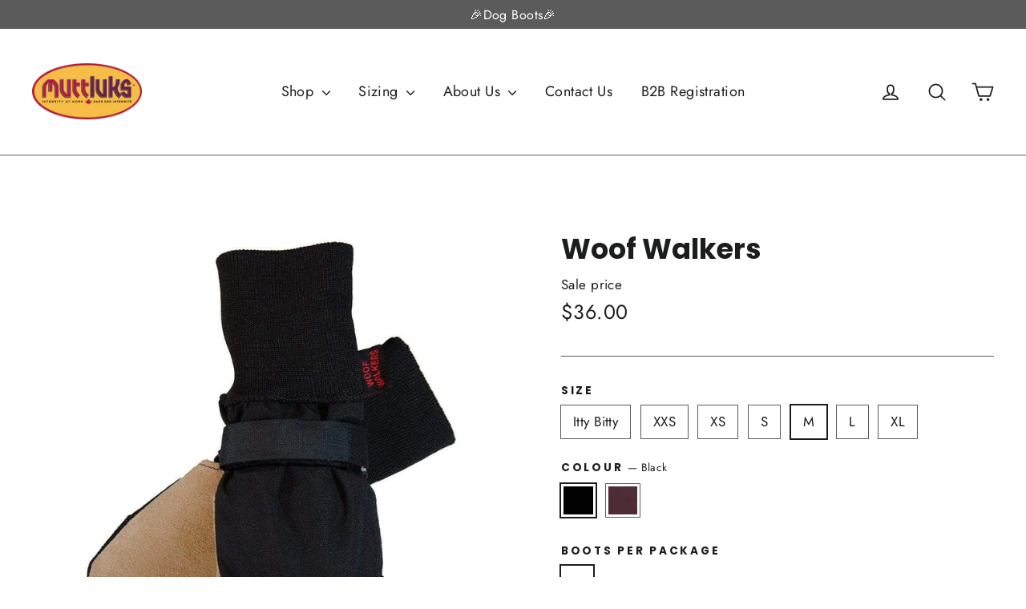

--- FILE ---
content_type: text/html; charset=utf-8
request_url: https://muttluks.com/en-ca/products/woof-walkers?variant=27094940359
body_size: 62429
content:
<!doctype html>
<html class="no-js" lang="en">
<head>

  
   
  <meta name="facebook-domain-verification" content="9nypvmb3q53nur2beid1fwsumg8xqx" />
  
  <!-- Google Tag Manager -->
<script>(function(w,d,s,l,i){w[l]=w[l]||[];w[l].push({'gtm.start':
new Date().getTime(),event:'gtm.js'});var f=d.getElementsByTagName(s)[0],
j=d.createElement(s),dl=l!='dataLayer'?'&l='+l:'';j.async=true;j.src=
'https://www.googletagmanager.com/gtm.js?id='+i+dl;f.parentNode.insertBefore(j,f);
})(window,document,'script','dataLayer','GTM-WM78ST6');</script>
<!-- End Google Tag Manager -->
  
   <!-- Google tag (gtag.js) -->
<script async src="https://www.googletagmanager.com/gtag/js?id=G-TFZRJQCEDX"></script>
<script>
 window.dataLayer = window.dataLayer || [];
 function gtag(){dataLayer.push(arguments);}
 gtag('js', new Date());
 gtag('config', 'G-TFZRJQCEDX');
</script>

  
  <!-- Global site tag (gtag.js) - Google Analytics - Uodated 2024-01-13
<script async src="https://www.googletagmanager.com/gtag/js?id=G-BP088NLLK7"></script>
<script>
  window.dataLayer = window.dataLayer || [];
  function gtag(){dataLayer.push(arguments);}
  gtag('js', new Date());

  gtag('config', 'G-BP088NLLK7');
</script>
  -->
  
  <!-- Global site tag (gtag.js) - Google Ads: 778670986 -->
<script async src="https://www.googletagmanager.com/gtag/js?id=AW-778670986"></script>
<script>
  window.dataLayer = window.dataLayer || [];
  function gtag(){dataLayer.push(arguments);}
  gtag('js', new Date());

  gtag('config', 'AW-778670986');
</script>
  
  



  <link rel="stylesheet" href="https://size-charts-relentless.herokuapp.com/css/size-charts-relentless.css" />
<script>
var sizeChartsRelentless = window.sizeChartsRelentless || {};
sizeChartsRelentless.product = {"id":6791636359,"title":"Woof Walkers","handle":"woof-walkers","description":"\u003cp\u003eWoof walkers are a mid-range dog boot created to satisfy todayâ€™s demand for a step above in quality without the frills. Flexible soles are \u003cem\u003epawsitively\u003c\/em\u003e comfortable and adaptive to paw shape and movement.\u003c\/p\u003e\n\u003ch3 id=\"features:\"\u003eFeatures:\u003c\/h3\u003e\n\u003cp\u003e\u003cstrong\u003e4 Boots per package\u003c\/strong\u003e\u003c\/p\u003e\n\u003cul\u003e\n\u003cli\u003eSelf-tightening fastening provides a secure fit\u003c\/li\u003e\n\u003cli\u003eFlexible lighter duty leather soles and water resistant nylon upper provides comfort and flexibility\u003c\/li\u003e\n\u003cli\u003eComfortable stretchy leg cuff\u003c\/li\u003e\n\u003cli\u003eRe-useable mesh bag packaging\u003c\/li\u003e\n\u003cli\u003eProtects paws from snow, ice, heat and dirt\u003c\/li\u003e\n\u003cli\u003eProtects injured and sensitive paws\u003c\/li\u003e\n\u003cli\u003eMachine wash - Retreat leather soles after each wash\u003c\/li\u003e\n\u003c\/ul\u003e\n\u003cp\u003e\u003ca class=\"button solid large\" href=\"\/en-ca\/pages\/boot-selection-chart\"\u003eWhich boots are right for your dog?\u003cbr\u003e\u003cbr\u003e\u003ciframe src=\"https:\/\/www.youtube.com\/embed\/Wz9RzbuPans\" height=\"315\" width=\"560\" allowfullscreen=\"\" allow=\"accelerometer; autoplay; encrypted-media; gyroscope; picture-in-picture\" frameborder=\"0\"\u003e\u003c\/iframe\u003e\u003cbr\u003e\u003c\/a\u003e\u003c\/p\u003e","published_at":"2016-05-25T10:39:00-04:00","created_at":"2016-05-25T10:40:59-04:00","vendor":"Muttluks US","type":"Dog Boots","tags":["All Season","all season paw protection","all-season dog boots","comfortable dog boots","Dog Boots","dog shoes","flexible sole","paw protection","Summer","Winter","year round dog boots"],"price":3200,"price_min":3200,"price_max":4000,"available":true,"price_varies":true,"compare_at_price":null,"compare_at_price_min":0,"compare_at_price_max":0,"compare_at_price_varies":false,"variants":[{"id":21586416839,"title":"Itty Bitty \/ Black \/ 4","option1":"Itty Bitty","option2":"Black","option3":"4","sku":"WWIBBK","requires_shipping":true,"taxable":true,"featured_image":{"id":17225879126051,"product_id":6791636359,"position":2,"created_at":"2020-10-19T14:57:36-04:00","updated_at":"2020-10-19T14:57:36-04:00","alt":null,"width":1024,"height":1024,"src":"\/\/muttluks.com\/cdn\/shop\/products\/WW_Black_WEB_RGB_5c7b8453-d845-436a-8567-78df0e5c67fc.jpg?v=1603133856","variant_ids":[21586416839,27092718791,27092998471,27094940359,27094982471,27095024263,27095441607]},"available":true,"name":"Woof Walkers - Itty Bitty \/ Black \/ 4","public_title":"Itty Bitty \/ Black \/ 4","options":["Itty Bitty","Black","4"],"price":3200,"weight":45,"compare_at_price":null,"inventory_quantity":40,"inventory_management":"shopify","inventory_policy":"deny","barcode":"779922000718","featured_media":{"alt":null,"id":9397435858979,"position":2,"preview_image":{"aspect_ratio":1.0,"height":1024,"width":1024,"src":"\/\/muttluks.com\/cdn\/shop\/products\/WW_Black_WEB_RGB_5c7b8453-d845-436a-8567-78df0e5c67fc.jpg?v=1603133856"}},"requires_selling_plan":false,"selling_plan_allocations":[],"quantity_rule":{"min":1,"max":null,"increment":1}},{"id":32922286915619,"title":"Itty Bitty \/ Burgundy \/ 4","option1":"Itty Bitty","option2":"Burgundy","option3":"4","sku":"WWIBBG","requires_shipping":true,"taxable":true,"featured_image":{"id":17225879093283,"product_id":6791636359,"position":1,"created_at":"2020-10-19T14:57:36-04:00","updated_at":"2020-10-19T14:57:36-04:00","alt":null,"width":1024,"height":1024,"src":"\/\/muttluks.com\/cdn\/shop\/products\/WW_Burgundy_WEB_RGB_74294b39-8fca-4340-b31e-8fb155f2430b.jpg?v=1603133856","variant_ids":[32922286915619,32922286948387,32922286981155,32922287013923,32922287046691,32922287079459,32922287112227]},"available":true,"name":"Woof Walkers - Itty Bitty \/ Burgundy \/ 4","public_title":"Itty Bitty \/ Burgundy \/ 4","options":["Itty Bitty","Burgundy","4"],"price":3200,"weight":45,"compare_at_price":null,"inventory_quantity":40,"inventory_management":"shopify","inventory_policy":"deny","barcode":"779922000817","featured_media":{"alt":null,"id":9397435826211,"position":1,"preview_image":{"aspect_ratio":1.0,"height":1024,"width":1024,"src":"\/\/muttluks.com\/cdn\/shop\/products\/WW_Burgundy_WEB_RGB_74294b39-8fca-4340-b31e-8fb155f2430b.jpg?v=1603133856"}},"requires_selling_plan":false,"selling_plan_allocations":[],"quantity_rule":{"min":1,"max":null,"increment":1}},{"id":27092718791,"title":"XXS \/ Black \/ 4","option1":"XXS","option2":"Black","option3":"4","sku":"WWXXSBK","requires_shipping":true,"taxable":true,"featured_image":{"id":17225879126051,"product_id":6791636359,"position":2,"created_at":"2020-10-19T14:57:36-04:00","updated_at":"2020-10-19T14:57:36-04:00","alt":null,"width":1024,"height":1024,"src":"\/\/muttluks.com\/cdn\/shop\/products\/WW_Black_WEB_RGB_5c7b8453-d845-436a-8567-78df0e5c67fc.jpg?v=1603133856","variant_ids":[21586416839,27092718791,27092998471,27094940359,27094982471,27095024263,27095441607]},"available":true,"name":"Woof Walkers - XXS \/ Black \/ 4","public_title":"XXS \/ Black \/ 4","options":["XXS","Black","4"],"price":3200,"weight":68,"compare_at_price":null,"inventory_quantity":3,"inventory_management":"shopify","inventory_policy":"deny","barcode":"779922000725","featured_media":{"alt":null,"id":9397435858979,"position":2,"preview_image":{"aspect_ratio":1.0,"height":1024,"width":1024,"src":"\/\/muttluks.com\/cdn\/shop\/products\/WW_Black_WEB_RGB_5c7b8453-d845-436a-8567-78df0e5c67fc.jpg?v=1603133856"}},"requires_selling_plan":false,"selling_plan_allocations":[],"quantity_rule":{"min":1,"max":null,"increment":1}},{"id":32922286948387,"title":"XXS \/ Burgundy \/ 4","option1":"XXS","option2":"Burgundy","option3":"4","sku":"WWXXSBG","requires_shipping":true,"taxable":true,"featured_image":{"id":17225879093283,"product_id":6791636359,"position":1,"created_at":"2020-10-19T14:57:36-04:00","updated_at":"2020-10-19T14:57:36-04:00","alt":null,"width":1024,"height":1024,"src":"\/\/muttluks.com\/cdn\/shop\/products\/WW_Burgundy_WEB_RGB_74294b39-8fca-4340-b31e-8fb155f2430b.jpg?v=1603133856","variant_ids":[32922286915619,32922286948387,32922286981155,32922287013923,32922287046691,32922287079459,32922287112227]},"available":true,"name":"Woof Walkers - XXS \/ Burgundy \/ 4","public_title":"XXS \/ Burgundy \/ 4","options":["XXS","Burgundy","4"],"price":3200,"weight":68,"compare_at_price":null,"inventory_quantity":40,"inventory_management":"shopify","inventory_policy":"deny","barcode":"779922000824","featured_media":{"alt":null,"id":9397435826211,"position":1,"preview_image":{"aspect_ratio":1.0,"height":1024,"width":1024,"src":"\/\/muttluks.com\/cdn\/shop\/products\/WW_Burgundy_WEB_RGB_74294b39-8fca-4340-b31e-8fb155f2430b.jpg?v=1603133856"}},"requires_selling_plan":false,"selling_plan_allocations":[],"quantity_rule":{"min":1,"max":null,"increment":1}},{"id":27095441607,"title":"XS \/ Black \/ 4","option1":"XS","option2":"Black","option3":"4","sku":"WWXSBK","requires_shipping":true,"taxable":true,"featured_image":{"id":17225879126051,"product_id":6791636359,"position":2,"created_at":"2020-10-19T14:57:36-04:00","updated_at":"2020-10-19T14:57:36-04:00","alt":null,"width":1024,"height":1024,"src":"\/\/muttluks.com\/cdn\/shop\/products\/WW_Black_WEB_RGB_5c7b8453-d845-436a-8567-78df0e5c67fc.jpg?v=1603133856","variant_ids":[21586416839,27092718791,27092998471,27094940359,27094982471,27095024263,27095441607]},"available":true,"name":"Woof Walkers - XS \/ Black \/ 4","public_title":"XS \/ Black \/ 4","options":["XS","Black","4"],"price":3200,"weight":91,"compare_at_price":null,"inventory_quantity":40,"inventory_management":"shopify","inventory_policy":"deny","barcode":"779922000732","featured_media":{"alt":null,"id":9397435858979,"position":2,"preview_image":{"aspect_ratio":1.0,"height":1024,"width":1024,"src":"\/\/muttluks.com\/cdn\/shop\/products\/WW_Black_WEB_RGB_5c7b8453-d845-436a-8567-78df0e5c67fc.jpg?v=1603133856"}},"requires_selling_plan":false,"selling_plan_allocations":[],"quantity_rule":{"min":1,"max":null,"increment":1}},{"id":32922286981155,"title":"XS \/ Burgundy \/ 4","option1":"XS","option2":"Burgundy","option3":"4","sku":"WWXSBG","requires_shipping":true,"taxable":true,"featured_image":{"id":17225879093283,"product_id":6791636359,"position":1,"created_at":"2020-10-19T14:57:36-04:00","updated_at":"2020-10-19T14:57:36-04:00","alt":null,"width":1024,"height":1024,"src":"\/\/muttluks.com\/cdn\/shop\/products\/WW_Burgundy_WEB_RGB_74294b39-8fca-4340-b31e-8fb155f2430b.jpg?v=1603133856","variant_ids":[32922286915619,32922286948387,32922286981155,32922287013923,32922287046691,32922287079459,32922287112227]},"available":true,"name":"Woof Walkers - XS \/ Burgundy \/ 4","public_title":"XS \/ Burgundy \/ 4","options":["XS","Burgundy","4"],"price":3200,"weight":91,"compare_at_price":null,"inventory_quantity":40,"inventory_management":"shopify","inventory_policy":"deny","barcode":"779922000831","featured_media":{"alt":null,"id":9397435826211,"position":1,"preview_image":{"aspect_ratio":1.0,"height":1024,"width":1024,"src":"\/\/muttluks.com\/cdn\/shop\/products\/WW_Burgundy_WEB_RGB_74294b39-8fca-4340-b31e-8fb155f2430b.jpg?v=1603133856"}},"requires_selling_plan":false,"selling_plan_allocations":[],"quantity_rule":{"min":1,"max":null,"increment":1}},{"id":27092998471,"title":"S \/ Black \/ 4","option1":"S","option2":"Black","option3":"4","sku":"WWSBK","requires_shipping":true,"taxable":true,"featured_image":{"id":17225879126051,"product_id":6791636359,"position":2,"created_at":"2020-10-19T14:57:36-04:00","updated_at":"2020-10-19T14:57:36-04:00","alt":null,"width":1024,"height":1024,"src":"\/\/muttluks.com\/cdn\/shop\/products\/WW_Black_WEB_RGB_5c7b8453-d845-436a-8567-78df0e5c67fc.jpg?v=1603133856","variant_ids":[21586416839,27092718791,27092998471,27094940359,27094982471,27095024263,27095441607]},"available":true,"name":"Woof Walkers - S \/ Black \/ 4","public_title":"S \/ Black \/ 4","options":["S","Black","4"],"price":3600,"weight":113,"compare_at_price":null,"inventory_quantity":2,"inventory_management":"shopify","inventory_policy":"deny","barcode":"779922000749","featured_media":{"alt":null,"id":9397435858979,"position":2,"preview_image":{"aspect_ratio":1.0,"height":1024,"width":1024,"src":"\/\/muttluks.com\/cdn\/shop\/products\/WW_Black_WEB_RGB_5c7b8453-d845-436a-8567-78df0e5c67fc.jpg?v=1603133856"}},"requires_selling_plan":false,"selling_plan_allocations":[],"quantity_rule":{"min":1,"max":null,"increment":1}},{"id":32922287013923,"title":"S \/ Burgundy \/ 4","option1":"S","option2":"Burgundy","option3":"4","sku":"WWSBG","requires_shipping":true,"taxable":true,"featured_image":{"id":17225879093283,"product_id":6791636359,"position":1,"created_at":"2020-10-19T14:57:36-04:00","updated_at":"2020-10-19T14:57:36-04:00","alt":null,"width":1024,"height":1024,"src":"\/\/muttluks.com\/cdn\/shop\/products\/WW_Burgundy_WEB_RGB_74294b39-8fca-4340-b31e-8fb155f2430b.jpg?v=1603133856","variant_ids":[32922286915619,32922286948387,32922286981155,32922287013923,32922287046691,32922287079459,32922287112227]},"available":false,"name":"Woof Walkers - S \/ Burgundy \/ 4","public_title":"S \/ Burgundy \/ 4","options":["S","Burgundy","4"],"price":3600,"weight":113,"compare_at_price":null,"inventory_quantity":0,"inventory_management":"shopify","inventory_policy":"deny","barcode":"779922000848","featured_media":{"alt":null,"id":9397435826211,"position":1,"preview_image":{"aspect_ratio":1.0,"height":1024,"width":1024,"src":"\/\/muttluks.com\/cdn\/shop\/products\/WW_Burgundy_WEB_RGB_74294b39-8fca-4340-b31e-8fb155f2430b.jpg?v=1603133856"}},"requires_selling_plan":false,"selling_plan_allocations":[],"quantity_rule":{"min":1,"max":null,"increment":1}},{"id":27094940359,"title":"M \/ Black \/ 4","option1":"M","option2":"Black","option3":"4","sku":"WWMBK","requires_shipping":true,"taxable":true,"featured_image":{"id":17225879126051,"product_id":6791636359,"position":2,"created_at":"2020-10-19T14:57:36-04:00","updated_at":"2020-10-19T14:57:36-04:00","alt":null,"width":1024,"height":1024,"src":"\/\/muttluks.com\/cdn\/shop\/products\/WW_Black_WEB_RGB_5c7b8453-d845-436a-8567-78df0e5c67fc.jpg?v=1603133856","variant_ids":[21586416839,27092718791,27092998471,27094940359,27094982471,27095024263,27095441607]},"available":false,"name":"Woof Walkers - M \/ Black \/ 4","public_title":"M \/ Black \/ 4","options":["M","Black","4"],"price":3600,"weight":136,"compare_at_price":null,"inventory_quantity":0,"inventory_management":"shopify","inventory_policy":"deny","barcode":"779922000756","featured_media":{"alt":null,"id":9397435858979,"position":2,"preview_image":{"aspect_ratio":1.0,"height":1024,"width":1024,"src":"\/\/muttluks.com\/cdn\/shop\/products\/WW_Black_WEB_RGB_5c7b8453-d845-436a-8567-78df0e5c67fc.jpg?v=1603133856"}},"requires_selling_plan":false,"selling_plan_allocations":[],"quantity_rule":{"min":1,"max":null,"increment":1}},{"id":32922287046691,"title":"M \/ Burgundy \/ 4","option1":"M","option2":"Burgundy","option3":"4","sku":"WWMBG","requires_shipping":true,"taxable":true,"featured_image":{"id":17225879093283,"product_id":6791636359,"position":1,"created_at":"2020-10-19T14:57:36-04:00","updated_at":"2020-10-19T14:57:36-04:00","alt":null,"width":1024,"height":1024,"src":"\/\/muttluks.com\/cdn\/shop\/products\/WW_Burgundy_WEB_RGB_74294b39-8fca-4340-b31e-8fb155f2430b.jpg?v=1603133856","variant_ids":[32922286915619,32922286948387,32922286981155,32922287013923,32922287046691,32922287079459,32922287112227]},"available":false,"name":"Woof Walkers - M \/ Burgundy \/ 4","public_title":"M \/ Burgundy \/ 4","options":["M","Burgundy","4"],"price":3600,"weight":136,"compare_at_price":null,"inventory_quantity":0,"inventory_management":"shopify","inventory_policy":"deny","barcode":"779922000855","featured_media":{"alt":null,"id":9397435826211,"position":1,"preview_image":{"aspect_ratio":1.0,"height":1024,"width":1024,"src":"\/\/muttluks.com\/cdn\/shop\/products\/WW_Burgundy_WEB_RGB_74294b39-8fca-4340-b31e-8fb155f2430b.jpg?v=1603133856"}},"requires_selling_plan":false,"selling_plan_allocations":[],"quantity_rule":{"min":1,"max":null,"increment":1}},{"id":27094982471,"title":"L \/ Black \/ 4","option1":"L","option2":"Black","option3":"4","sku":"WWLBK","requires_shipping":true,"taxable":true,"featured_image":{"id":17225879126051,"product_id":6791636359,"position":2,"created_at":"2020-10-19T14:57:36-04:00","updated_at":"2020-10-19T14:57:36-04:00","alt":null,"width":1024,"height":1024,"src":"\/\/muttluks.com\/cdn\/shop\/products\/WW_Black_WEB_RGB_5c7b8453-d845-436a-8567-78df0e5c67fc.jpg?v=1603133856","variant_ids":[21586416839,27092718791,27092998471,27094940359,27094982471,27095024263,27095441607]},"available":false,"name":"Woof Walkers - L \/ Black \/ 4","public_title":"L \/ Black \/ 4","options":["L","Black","4"],"price":4000,"weight":136,"compare_at_price":null,"inventory_quantity":0,"inventory_management":"shopify","inventory_policy":"deny","barcode":"779922000763","featured_media":{"alt":null,"id":9397435858979,"position":2,"preview_image":{"aspect_ratio":1.0,"height":1024,"width":1024,"src":"\/\/muttluks.com\/cdn\/shop\/products\/WW_Black_WEB_RGB_5c7b8453-d845-436a-8567-78df0e5c67fc.jpg?v=1603133856"}},"requires_selling_plan":false,"selling_plan_allocations":[],"quantity_rule":{"min":1,"max":null,"increment":1}},{"id":32922287079459,"title":"L \/ Burgundy \/ 4","option1":"L","option2":"Burgundy","option3":"4","sku":"WWLBG","requires_shipping":true,"taxable":true,"featured_image":{"id":17225879093283,"product_id":6791636359,"position":1,"created_at":"2020-10-19T14:57:36-04:00","updated_at":"2020-10-19T14:57:36-04:00","alt":null,"width":1024,"height":1024,"src":"\/\/muttluks.com\/cdn\/shop\/products\/WW_Burgundy_WEB_RGB_74294b39-8fca-4340-b31e-8fb155f2430b.jpg?v=1603133856","variant_ids":[32922286915619,32922286948387,32922286981155,32922287013923,32922287046691,32922287079459,32922287112227]},"available":true,"name":"Woof Walkers - L \/ Burgundy \/ 4","public_title":"L \/ Burgundy \/ 4","options":["L","Burgundy","4"],"price":4000,"weight":136,"compare_at_price":null,"inventory_quantity":21,"inventory_management":"shopify","inventory_policy":"deny","barcode":"779922000862","featured_media":{"alt":null,"id":9397435826211,"position":1,"preview_image":{"aspect_ratio":1.0,"height":1024,"width":1024,"src":"\/\/muttluks.com\/cdn\/shop\/products\/WW_Burgundy_WEB_RGB_74294b39-8fca-4340-b31e-8fb155f2430b.jpg?v=1603133856"}},"requires_selling_plan":false,"selling_plan_allocations":[],"quantity_rule":{"min":1,"max":null,"increment":1}},{"id":27095024263,"title":"XL \/ Black \/ 4","option1":"XL","option2":"Black","option3":"4","sku":"WWXLBK","requires_shipping":true,"taxable":true,"featured_image":{"id":17225879126051,"product_id":6791636359,"position":2,"created_at":"2020-10-19T14:57:36-04:00","updated_at":"2020-10-19T14:57:36-04:00","alt":null,"width":1024,"height":1024,"src":"\/\/muttluks.com\/cdn\/shop\/products\/WW_Black_WEB_RGB_5c7b8453-d845-436a-8567-78df0e5c67fc.jpg?v=1603133856","variant_ids":[21586416839,27092718791,27092998471,27094940359,27094982471,27095024263,27095441607]},"available":false,"name":"Woof Walkers - XL \/ Black \/ 4","public_title":"XL \/ Black \/ 4","options":["XL","Black","4"],"price":4000,"weight":181,"compare_at_price":null,"inventory_quantity":0,"inventory_management":"shopify","inventory_policy":"deny","barcode":"779922000770","featured_media":{"alt":null,"id":9397435858979,"position":2,"preview_image":{"aspect_ratio":1.0,"height":1024,"width":1024,"src":"\/\/muttluks.com\/cdn\/shop\/products\/WW_Black_WEB_RGB_5c7b8453-d845-436a-8567-78df0e5c67fc.jpg?v=1603133856"}},"requires_selling_plan":false,"selling_plan_allocations":[],"quantity_rule":{"min":1,"max":null,"increment":1}},{"id":32922287112227,"title":"XL \/ Burgundy \/ 4","option1":"XL","option2":"Burgundy","option3":"4","sku":"WWXLBG","requires_shipping":true,"taxable":true,"featured_image":{"id":17225879093283,"product_id":6791636359,"position":1,"created_at":"2020-10-19T14:57:36-04:00","updated_at":"2020-10-19T14:57:36-04:00","alt":null,"width":1024,"height":1024,"src":"\/\/muttluks.com\/cdn\/shop\/products\/WW_Burgundy_WEB_RGB_74294b39-8fca-4340-b31e-8fb155f2430b.jpg?v=1603133856","variant_ids":[32922286915619,32922286948387,32922286981155,32922287013923,32922287046691,32922287079459,32922287112227]},"available":true,"name":"Woof Walkers - XL \/ Burgundy \/ 4","public_title":"XL \/ Burgundy \/ 4","options":["XL","Burgundy","4"],"price":4000,"weight":181,"compare_at_price":null,"inventory_quantity":17,"inventory_management":"shopify","inventory_policy":"deny","barcode":"779922000879","featured_media":{"alt":null,"id":9397435826211,"position":1,"preview_image":{"aspect_ratio":1.0,"height":1024,"width":1024,"src":"\/\/muttluks.com\/cdn\/shop\/products\/WW_Burgundy_WEB_RGB_74294b39-8fca-4340-b31e-8fb155f2430b.jpg?v=1603133856"}},"requires_selling_plan":false,"selling_plan_allocations":[],"quantity_rule":{"min":1,"max":null,"increment":1}}],"images":["\/\/muttluks.com\/cdn\/shop\/products\/WW_Burgundy_WEB_RGB_74294b39-8fca-4340-b31e-8fb155f2430b.jpg?v=1603133856","\/\/muttluks.com\/cdn\/shop\/products\/WW_Black_WEB_RGB_5c7b8453-d845-436a-8567-78df0e5c67fc.jpg?v=1603133856","\/\/muttluks.com\/cdn\/shop\/products\/Boots-06-WoofWalkers.jpg?v=1668763289","\/\/muttluks.com\/cdn\/shop\/files\/FreeSingleBootReplacementEN_74e655fa-27ca-42ac-8f40-bd5cdff40929.jpg?v=1702317382","\/\/muttluks.com\/cdn\/shop\/files\/OmnidegradablePackagingEN_d26e7624-b244-4504-b4fe-6d1801c7d031.jpg?v=1702317382","\/\/muttluks.com\/cdn\/shop\/products\/dogs-boots-type-of-use_bd4d841d-b376-4113-a483-e52cafe16881.jpg?v=1702317382","\/\/muttluks.com\/cdn\/shop\/products\/ColdPawChart_99e90f52-a50d-4b1b-8291-0a093001e20c.jpg?v=1702317382","\/\/muttluks.com\/cdn\/shop\/products\/HotPawIndex_2dc261f1-e93c-4266-815a-185c6cf60d72.jpg?v=1702317382"],"featured_image":"\/\/muttluks.com\/cdn\/shop\/products\/WW_Burgundy_WEB_RGB_74294b39-8fca-4340-b31e-8fb155f2430b.jpg?v=1603133856","options":["Size","Colour","Boots per package"],"media":[{"alt":null,"id":9397435826211,"position":1,"preview_image":{"aspect_ratio":1.0,"height":1024,"width":1024,"src":"\/\/muttluks.com\/cdn\/shop\/products\/WW_Burgundy_WEB_RGB_74294b39-8fca-4340-b31e-8fb155f2430b.jpg?v=1603133856"},"aspect_ratio":1.0,"height":1024,"media_type":"image","src":"\/\/muttluks.com\/cdn\/shop\/products\/WW_Burgundy_WEB_RGB_74294b39-8fca-4340-b31e-8fb155f2430b.jpg?v=1603133856","width":1024},{"alt":null,"id":9397435858979,"position":2,"preview_image":{"aspect_ratio":1.0,"height":1024,"width":1024,"src":"\/\/muttluks.com\/cdn\/shop\/products\/WW_Black_WEB_RGB_5c7b8453-d845-436a-8567-78df0e5c67fc.jpg?v=1603133856"},"aspect_ratio":1.0,"height":1024,"media_type":"image","src":"\/\/muttluks.com\/cdn\/shop\/products\/WW_Black_WEB_RGB_5c7b8453-d845-436a-8567-78df0e5c67fc.jpg?v=1603133856","width":1024},{"alt":null,"id":23415814946851,"position":3,"preview_image":{"aspect_ratio":1.0,"height":2000,"width":2000,"src":"\/\/muttluks.com\/cdn\/shop\/products\/Boots-06-WoofWalkers.jpg?v=1668763289"},"aspect_ratio":1.0,"height":2000,"media_type":"image","src":"\/\/muttluks.com\/cdn\/shop\/products\/Boots-06-WoofWalkers.jpg?v=1668763289","width":2000},{"alt":null,"id":25055073927203,"position":4,"preview_image":{"aspect_ratio":1.0,"height":1000,"width":1000,"src":"\/\/muttluks.com\/cdn\/shop\/files\/FreeSingleBootReplacementEN_74e655fa-27ca-42ac-8f40-bd5cdff40929.jpg?v=1702317382"},"aspect_ratio":1.0,"height":1000,"media_type":"image","src":"\/\/muttluks.com\/cdn\/shop\/files\/FreeSingleBootReplacementEN_74e655fa-27ca-42ac-8f40-bd5cdff40929.jpg?v=1702317382","width":1000},{"alt":null,"id":25055083102243,"position":5,"preview_image":{"aspect_ratio":1.0,"height":1000,"width":1000,"src":"\/\/muttluks.com\/cdn\/shop\/files\/OmnidegradablePackagingEN_d26e7624-b244-4504-b4fe-6d1801c7d031.jpg?v=1702317382"},"aspect_ratio":1.0,"height":1000,"media_type":"image","src":"\/\/muttluks.com\/cdn\/shop\/files\/OmnidegradablePackagingEN_d26e7624-b244-4504-b4fe-6d1801c7d031.jpg?v=1702317382","width":1000},{"alt":null,"id":23667480199203,"position":6,"preview_image":{"aspect_ratio":1.0,"height":1080,"width":1080,"src":"\/\/muttluks.com\/cdn\/shop\/products\/dogs-boots-type-of-use_bd4d841d-b376-4113-a483-e52cafe16881.jpg?v=1702317382"},"aspect_ratio":1.0,"height":1080,"media_type":"image","src":"\/\/muttluks.com\/cdn\/shop\/products\/dogs-boots-type-of-use_bd4d841d-b376-4113-a483-e52cafe16881.jpg?v=1702317382","width":1080},{"alt":null,"id":23417119604771,"position":7,"preview_image":{"aspect_ratio":1.0,"height":1080,"width":1080,"src":"\/\/muttluks.com\/cdn\/shop\/products\/ColdPawChart_99e90f52-a50d-4b1b-8291-0a093001e20c.jpg?v=1702317382"},"aspect_ratio":1.0,"height":1080,"media_type":"image","src":"\/\/muttluks.com\/cdn\/shop\/products\/ColdPawChart_99e90f52-a50d-4b1b-8291-0a093001e20c.jpg?v=1702317382","width":1080},{"alt":null,"id":23417119539235,"position":8,"preview_image":{"aspect_ratio":1.0,"height":1538,"width":1538,"src":"\/\/muttluks.com\/cdn\/shop\/products\/HotPawIndex_2dc261f1-e93c-4266-815a-185c6cf60d72.jpg?v=1702317382"},"aspect_ratio":1.0,"height":1538,"media_type":"image","src":"\/\/muttluks.com\/cdn\/shop\/products\/HotPawIndex_2dc261f1-e93c-4266-815a-185c6cf60d72.jpg?v=1702317382","width":1538}],"requires_selling_plan":false,"selling_plan_groups":[],"content":"\u003cp\u003eWoof walkers are a mid-range dog boot created to satisfy todayâ€™s demand for a step above in quality without the frills. Flexible soles are \u003cem\u003epawsitively\u003c\/em\u003e comfortable and adaptive to paw shape and movement.\u003c\/p\u003e\n\u003ch3 id=\"features:\"\u003eFeatures:\u003c\/h3\u003e\n\u003cp\u003e\u003cstrong\u003e4 Boots per package\u003c\/strong\u003e\u003c\/p\u003e\n\u003cul\u003e\n\u003cli\u003eSelf-tightening fastening provides a secure fit\u003c\/li\u003e\n\u003cli\u003eFlexible lighter duty leather soles and water resistant nylon upper provides comfort and flexibility\u003c\/li\u003e\n\u003cli\u003eComfortable stretchy leg cuff\u003c\/li\u003e\n\u003cli\u003eRe-useable mesh bag packaging\u003c\/li\u003e\n\u003cli\u003eProtects paws from snow, ice, heat and dirt\u003c\/li\u003e\n\u003cli\u003eProtects injured and sensitive paws\u003c\/li\u003e\n\u003cli\u003eMachine wash - Retreat leather soles after each wash\u003c\/li\u003e\n\u003c\/ul\u003e\n\u003cp\u003e\u003ca class=\"button solid large\" href=\"\/en-ca\/pages\/boot-selection-chart\"\u003eWhich boots are right for your dog?\u003cbr\u003e\u003cbr\u003e\u003ciframe src=\"https:\/\/www.youtube.com\/embed\/Wz9RzbuPans\" height=\"315\" width=\"560\" allowfullscreen=\"\" allow=\"accelerometer; autoplay; encrypted-media; gyroscope; picture-in-picture\" frameborder=\"0\"\u003e\u003c\/iframe\u003e\u003cbr\u003e\u003c\/a\u003e\u003c\/p\u003e"};
sizeChartsRelentless.productCollections = [{"id":262328025123,"handle":"all","title":"All","updated_at":"2026-01-17T07:02:29-05:00","body_html":"","published_at":"2021-11-15T01:15:16-05:00","sort_order":"best-selling","template_suffix":"","disjunctive":true,"rules":[{"column":"title","relation":"contains","condition":"abc"},{"column":"title","relation":"not_contains","condition":"abc"}],"published_scope":"global"},{"id":459066867747,"handle":"all-in-stock","title":"All in Stock Not Single Boot","updated_at":"2026-01-17T07:02:29-05:00","body_html":"","published_at":"2024-01-20T02:03:13-05:00","sort_order":"best-selling","template_suffix":"","disjunctive":false,"rules":[{"column":"variant_inventory","relation":"greater_than","condition":"0"},{"column":"title","relation":"not_contains","condition":"Gift"},{"column":"title","relation":"not_contains","condition":"Single Boot"}],"published_scope":"global"},{"id":174176272419,"handle":"all-season","title":"All-Season","updated_at":"2026-01-17T07:02:29-05:00","body_html":"","published_at":"2020-10-21T10:09:55-04:00","sort_order":"best-selling","template_suffix":"","disjunctive":false,"rules":[{"column":"tag","relation":"equals","condition":"Dog Boots"},{"column":"tag","relation":"equals","condition":"All Season"}],"published_scope":"global"},{"id":174175780899,"handle":"dog-boots","title":"Dog Boots","updated_at":"2026-01-17T07:02:29-05:00","body_html":"\u003cmeta charset=\"utf-8\"\u003e\n\u003ch3 data-mce-fragment=\"1\"\u003eThe original dog boot, since 1994.\u003c\/h3\u003e\n\u003cp data-mce-fragment=\"1\"\u003e\"Pawsitive\" relief with different models of dog boots to suit your dog’s activities and climate. See our\u003cspan data-mce-fragment=\"1\"\u003e \u003c\/span\u003e\u003ca href=\"https:\/\/muttluks-ca.myshopify.com\/pages\/boot-selection-chart\" data-mce-fragment=\"1\" data-mce-href=\"https:\/\/muttluks-ca.myshopify.com\/pages\/boot-selection-chart\"\u003eBoot Selection Chart\u003c\/a\u003e\u003cspan data-mce-fragment=\"1\"\u003e \u003c\/span\u003eto help choose the best fit for you and your dog.\u003c\/p\u003e","published_at":"2020-10-21T09:30:40-04:00","sort_order":"best-selling","template_suffix":"","disjunctive":true,"rules":[{"column":"tag","relation":"equals","condition":"Dog Boots"},{"column":"tag","relation":"equals","condition":"slouchers"}],"published_scope":"global","image":{"created_at":"2020-10-21T09:30:38-04:00","alt":null,"width":1920,"height":1080,"src":"\/\/muttluks.com\/cdn\/shop\/collections\/dog-boots-header_2048x2048_181a3612-0849-4ecb-8cac-d32c53965f8f.jpg?v=1603287038"}},{"id":174176239651,"handle":"summer","title":"Summer","updated_at":"2026-01-17T07:02:29-05:00","body_html":"","published_at":"2020-10-21T10:09:35-04:00","sort_order":"best-selling","template_suffix":"","disjunctive":false,"rules":[{"column":"tag","relation":"equals","condition":"Dog Boots"},{"column":"tag","relation":"equals","condition":"Summer"}],"published_scope":"global"},{"id":174681948195,"handle":"wholesale","title":"Wholesale","updated_at":"2026-01-17T07:02:29-05:00","body_html":"","published_at":"2020-12-01T15:51:28-05:00","sort_order":"best-selling","template_suffix":"order-form","disjunctive":false,"rules":[{"column":"variant_price","relation":"greater_than","condition":"0"}],"published_scope":"web"},{"id":174182858787,"handle":"winter-1","title":"Winter","updated_at":"2026-01-17T07:02:29-05:00","body_html":"","published_at":"2020-10-21T13:41:56-04:00","sort_order":"best-selling","template_suffix":"","disjunctive":false,"rules":[{"column":"tag","relation":"equals","condition":"Dog Boots"},{"column":"tag","relation":"equals","condition":"Winter"}],"published_scope":"global"}];
sizeChartsRelentless.metafield = [{"id":"7","title":"DLX","descriptionTop":"<p style=\"text-align: center;\"><strong style=\"font-family: 'Avenir Next', sans-serif; font-size: 18.6667px; text-align: center;\">Max. Length of Paw Measurement</strong></p>","values":[["Size","Length (inch)","Length (cm)"],["From","2¼<br>","5.7"],["XS","2¾<br>","7"],["S","3¼","8.3"],["M","3¾","9.5"],["L","4¼","10.8"],["XL","4¾","12.1"],["XXL","5½","14"]],"descriptionBottom":"<h2 style=\"box-sizing: border-box; margin: 0px 0px 25px; font-family: 'Avenir Next', sans-serif; letter-spacing: 0em; line-height: 1; font-size: 2.02353em;\">Sizing Boots</h2>\n<h3 style=\"box-sizing: border-box; margin: 60px 0px 25px; font-family: 'Avenir Next', sans-serif; letter-spacing: 0em; line-height: 1; font-size: 1.64706em;\">Step 1: Measure the paw</h3>\n<p style=\"box-sizing: border-box; margin: 0px 0px 25px; font-family: 'Avenir Next', sans-serif; font-size: 17px; letter-spacing: 0.425px;\"><img style=\"box-sizing: border-box; border: 0px none; max-width: 100%; margin: 0px;\" src=\"https://cdn.shopify.com/s/files/1/1429/7394/t/10/assets/scr-1-PawSizingGraphic2020.png\" alt=\"\" width=\"150\" height=\"150\" /></p>\n<p style=\"box-sizing: border-box; margin: 0px 0px 25px; font-family: 'Avenir Next', sans-serif; font-size: 17px; letter-spacing: 0.425px;\">Place front paw on a blank paper, standing with full weight. Make one mark at the \"heel\" by aligning your pen straight down the back of the leg, and one mark at the longest toe nail. Measure the distance between the two markings.</p>\n<p style=\"box-sizing: border-box; margin: 0px 0px 25px; font-family: 'Avenir Next', sans-serif; font-size: 17px; letter-spacing: 0.425px;\">For Mud Monsters, Snow Mushers and Mutt Trackers&nbsp; - measure the front paw and rear paw.&nbsp;</p>\n<h3 style=\"box-sizing: border-box; margin: 60px 0px 25px; font-family: 'Avenir Next', sans-serif; letter-spacing: 0em; line-height: 1; font-size: 1.64706em;\">Step 2: Match to our sizing chart</h3>\n<p style=\"box-sizing: border-box; margin: 0px 0px 25px; font-family: 'Avenir Next', sans-serif; font-size: 17px; letter-spacing: 0.425px;\">Choose the smallest size which fits dogs entire paw, including toe nails.</p>\n<h3 style=\"box-sizing: border-box; margin: 60px 0px 25px; font-family: 'Avenir Next', sans-serif; letter-spacing: 0em; line-height: 1; font-size: 1.64706em;\">Step 3: Putting boots on dogs</h3>\n<ul style=\"box-sizing: border-box; margin: 0px 0px 25px 30px; padding: 0px; text-rendering: optimizelegibility; font-family: 'Avenir Next', sans-serif; font-size: 17px; letter-spacing: 0.425px;\">\n<li style=\"box-sizing: border-box; margin-bottom: 0px;\">Stand over your dog with dog between your legs</li>\n<li style=\"box-sizing: border-box; margin-bottom: 0px;\">Slide boot over the paw</li>\n<li style=\"box-sizing: border-box; margin-bottom: 0px;\">Ensure boot is all the way on</li>\n<li style=\"box-sizing: border-box; margin-bottom: 0px;\">Fasten boots&nbsp;<strong style=\"box-sizing: border-box;\">Securely</strong></li>\n<li style=\"box-sizing: border-box; margin-bottom: 0px;\">Tug the end of the boot</li>\n<li style=\"box-sizing: border-box; margin-bottom: 0px;\">If boot slips down it may be too large or fastened too loosely</li>\n<li style=\"box-sizing: border-box; margin-bottom: 0px;\">If boot stay in place, it is the correct size and fastened correctly</li>\n</ul>\n<h3 style=\"box-sizing: border-box; margin: 60px 0px 25px; font-family: 'Avenir Next', sans-serif; letter-spacing: 0em; line-height: 1; font-size: 1.64706em;\">Boots that are too large may slip off or wear prematurely!</h3>\n<ul style=\"box-sizing: border-box; margin: 0px 0px 25px 30px; padding: 0px; text-rendering: optimizelegibility; font-family: 'Avenir Next', sans-serif; font-size: 17px; letter-spacing: 0.425px;\">\n<li style=\"box-sizing: border-box; margin-bottom: 0px;\">A snug fit is best.</li>\n<li style=\"box-sizing: border-box; margin-bottom: 0px;\">The strap of the boot should fall at the narrow spot on the leg - just above the dew claw - at the ankle of the front legs.</li>\n<li style=\"box-sizing: border-box; margin-bottom: 0px;\">Breed examples are approximate guides only as paw sizes are not consistent within breeds.&nbsp;</li>\n</ul>","buttonPlacement":"use-global","conditionsOperator":"products-matching-any-condition-below","parentSizeChart":"[object Object]"},{"id":"8","title":"MTT | MDM | SNM","descriptionTop":"<p style=\"text-align: center;\"><strong style=\"font-family: 'Avenir Next', sans-serif; font-size: 18.6667px; text-align: center;\">Max. Length of Paw Measurement</strong></p>","values":[["Size","Size","Length (inch)","Length (cm)"],["From","From","2¼","5.7"],["1","XXS-XS","2½","6.4"],["2","XS","2¾","7"],["3","XS-S","3","7.6"],["4","S","3¼","8.3"],["5","S-M","3½","8.9"],["6","M","3¾","9.5"],["7","M-L","4","10.2"],["8","L","4¼","10.8"],["9","L-XL","4½","11.4"],["10","XL","4¾","12.1"]],"descriptionBottom":"<h2 style=\"box-sizing: border-box; margin: 0px 0px 25px; font-family: 'Avenir Next', sans-serif; letter-spacing: 0em; line-height: 1; font-size: 2.02353em;\">Sizing Boots</h2>\n<h3 style=\"box-sizing: border-box; margin: 60px 0px 25px; font-family: 'Avenir Next', sans-serif; letter-spacing: 0em; line-height: 1; font-size: 1.64706em;\">Step 1: Measure the paw</h3>\n<p style=\"box-sizing: border-box; margin: 0px 0px 25px; font-family: 'Avenir Next', sans-serif; font-size: 17px; letter-spacing: 0.425px;\"><img style=\"box-sizing: border-box; border: 0px none; max-width: 100%; margin: 0px;\" src=\"https://cdn.shopify.com/s/files/1/1429/7394/t/10/assets/scr-1-PawSizingGraphic2020.png\" alt=\"\" width=\"150\" height=\"150\"></p>\n<p style=\"box-sizing: border-box; margin: 0px 0px 25px; font-family: 'Avenir Next', sans-serif; font-size: 17px; letter-spacing: 0.425px;\">Place front paw on a blank paper, standing with full weight. Make one mark at the \"heel\" by aligning your pen straight down the back of the leg, and one mark at the longest toe nail. Measure the distance between the two markings.</p>\n<p style=\"box-sizing: border-box; margin: 0px 0px 25px; font-family: 'Avenir Next', sans-serif; font-size: 17px; letter-spacing: 0.425px;\">For Mud Monsters, Snow Mushers and Mutt Trackers&nbsp; - measure the front paw and rear paw.&nbsp;</p>\n<h3 style=\"box-sizing: border-box; margin: 60px 0px 25px; font-family: 'Avenir Next', sans-serif; letter-spacing: 0em; line-height: 1; font-size: 1.64706em;\">Step 2: Match to our sizing chart</h3>\n<p style=\"box-sizing: border-box; margin: 0px 0px 25px; font-family: 'Avenir Next', sans-serif; font-size: 17px; letter-spacing: 0.425px;\">Choose the smallest size which fits dogs entire paw, including toe nails.</p>\n<h3 style=\"box-sizing: border-box; margin: 60px 0px 25px; font-family: 'Avenir Next', sans-serif; letter-spacing: 0em; line-height: 1; font-size: 1.64706em;\">Step 3: Putting boots on dogs</h3>\n<ul style=\"box-sizing: border-box; margin: 0px 0px 25px 30px; padding: 0px; text-rendering: optimizelegibility; font-family: 'Avenir Next', sans-serif; font-size: 17px; letter-spacing: 0.425px;\">\n<li style=\"box-sizing: border-box; margin-bottom: 0px;\">Stand over your dog with dog between your legs</li>\n<li style=\"box-sizing: border-box; margin-bottom: 0px;\">Slide boot over the paw</li>\n<li style=\"box-sizing: border-box; margin-bottom: 0px;\">Ensure boot is all the way on</li>\n<li style=\"box-sizing: border-box; margin-bottom: 0px;\">Fasten boots&nbsp;<strong style=\"box-sizing: border-box;\">Securely</strong></li>\n<li style=\"box-sizing: border-box; margin-bottom: 0px;\">Tug the end of the boot</li>\n<li style=\"box-sizing: border-box; margin-bottom: 0px;\">If boot slips down it may be too large or fastened too loosely</li>\n<li style=\"box-sizing: border-box; margin-bottom: 0px;\">If boot stay in place, it is the correct size and fastened correctly</li>\n</ul>\n<h3 style=\"box-sizing: border-box; margin: 60px 0px 25px; font-family: 'Avenir Next', sans-serif; letter-spacing: 0em; line-height: 1; font-size: 1.64706em;\">Boots that are too large may slip off or wear prematurely!</h3>\n<ul style=\"box-sizing: border-box; margin: 0px 0px 25px 30px; padding: 0px; text-rendering: optimizelegibility; font-family: 'Avenir Next', sans-serif; font-size: 17px; letter-spacing: 0.425px;\">\n<li style=\"box-sizing: border-box; margin-bottom: 0px;\">A snug fit is best.</li>\n<li style=\"box-sizing: border-box; margin-bottom: 0px;\">The strap of the boot should fall at the narrow spot on the leg - just above the dew claw - at the ankle of the front legs.</li>\n<li style=\"box-sizing: border-box; margin-bottom: 0px;\">Breed examples are approximate guides only as paw sizes are not consistent within breeds.&nbsp;</li>\n</ul>","buttonPlacement":"use-global","conditionsOperator":"products-matching-any-condition-below","conditions":[{"id":"547265183779","title":"Mutt Trackers","type":"product","operator":"is-equal-to"},{"id":"1496236490787","title":"Single Boot - Mutt Trackers - Includes shipping & handling and taxes","type":"product","operator":"is-equal-to"},{"type":"product","title":"Mud Monsters","id":"6638403463"},{"type":"product","title":"Single Boot - Mud Monsters - Includes shipping & handling and taxes","id":"1496236294179"},{"type":"product","title":"Single Boot - Snow Mushers - Includes shipping & handling and taxes","id":"1496236326947"},{"type":"product","title":"Snow Mushers","id":"6638408455"}],"parentSizeChart":"[object Object]"}];

</script>


  <meta charset="utf-8">
  <meta http-equiv="X-UA-Compatible" content="IE=edge,chrome=1">
  <meta name="viewport" content="width=device-width,initial-scale=1">
  <meta name="theme-color" content="#000000">
  <script src="https://ajax.googleapis.com/ajax/libs/jquery/3.5.1/jquery.min.js"></script>
  <link rel="canonical" href="https://muttluks.com/en-ca/products/woof-walkers"><link rel="shortcut icon" href="//muttluks.com/cdn/shop/files/muttluks_favicon_1_256x256_crop_center_4b8480cb-ee3b-4fc6-b4cd-09c453acae0c_32x32.png?v=1614302814" type="image/png" /><title>Woof Walkers
&ndash; Muttluks US
</title>

<meta name="description" content="Woof walkers are a mid-range dog boot created to satisfy todayâ€™s demand for a step above in quality without the frills. Flexible soles are pawsitively comfortable and adaptive to paw shape and movement. Features: 4 Boots per package Self-tightening fastening provides a secure fit Flexible lighter duty leather soles a"><meta property="og:site_name" content="Muttluks US">
  <meta property="og:url" content="https://muttluks.com/en-ca/products/woof-walkers">
  <meta property="og:title" content="Woof Walkers">
  <meta property="og:type" content="product">
  <meta property="og:description" content="Woof walkers are a mid-range dog boot created to satisfy todayâ€™s demand for a step above in quality without the frills. Flexible soles are pawsitively comfortable and adaptive to paw shape and movement. Features: 4 Boots per package Self-tightening fastening provides a secure fit Flexible lighter duty leather soles a"><meta property="og:image" content="http://muttluks.com/cdn/shop/products/WW_Burgundy_WEB_RGB_74294b39-8fca-4340-b31e-8fb155f2430b_1200x1200.jpg?v=1603133856"><meta property="og:image" content="http://muttluks.com/cdn/shop/products/WW_Black_WEB_RGB_5c7b8453-d845-436a-8567-78df0e5c67fc_1200x1200.jpg?v=1603133856"><meta property="og:image" content="http://muttluks.com/cdn/shop/products/Boots-06-WoofWalkers_1200x1200.jpg?v=1668763289">
  <meta property="og:image:secure_url" content="https://muttluks.com/cdn/shop/products/WW_Burgundy_WEB_RGB_74294b39-8fca-4340-b31e-8fb155f2430b_1200x1200.jpg?v=1603133856"><meta property="og:image:secure_url" content="https://muttluks.com/cdn/shop/products/WW_Black_WEB_RGB_5c7b8453-d845-436a-8567-78df0e5c67fc_1200x1200.jpg?v=1603133856"><meta property="og:image:secure_url" content="https://muttluks.com/cdn/shop/products/Boots-06-WoofWalkers_1200x1200.jpg?v=1668763289">
  <meta name="twitter:site" content="@">
  <meta name="twitter:card" content="summary_large_image">
  <meta name="twitter:title" content="Woof Walkers">
  <meta name="twitter:description" content="Woof walkers are a mid-range dog boot created to satisfy todayâ€™s demand for a step above in quality without the frills. Flexible soles are pawsitively comfortable and adaptive to paw shape and movement. Features: 4 Boots per package Self-tightening fastening provides a secure fit Flexible lighter duty leather soles a">


  <style data-shopify>
  @font-face {
  font-family: Poppins;
  font-weight: 700;
  font-style: normal;
  src: url("//muttluks.com/cdn/fonts/poppins/poppins_n7.56758dcf284489feb014a026f3727f2f20a54626.woff2") format("woff2"),
       url("//muttluks.com/cdn/fonts/poppins/poppins_n7.f34f55d9b3d3205d2cd6f64955ff4b36f0cfd8da.woff") format("woff");
}

  @font-face {
  font-family: Jost;
  font-weight: 400;
  font-style: normal;
  src: url("//muttluks.com/cdn/fonts/jost/jost_n4.d47a1b6347ce4a4c9f437608011273009d91f2b7.woff2") format("woff2"),
       url("//muttluks.com/cdn/fonts/jost/jost_n4.791c46290e672b3f85c3d1c651ef2efa3819eadd.woff") format("woff");
}


  @font-face {
  font-family: Jost;
  font-weight: 700;
  font-style: normal;
  src: url("//muttluks.com/cdn/fonts/jost/jost_n7.921dc18c13fa0b0c94c5e2517ffe06139c3615a3.woff2") format("woff2"),
       url("//muttluks.com/cdn/fonts/jost/jost_n7.cbfc16c98c1e195f46c536e775e4e959c5f2f22b.woff") format("woff");
}

  @font-face {
  font-family: Jost;
  font-weight: 400;
  font-style: italic;
  src: url("//muttluks.com/cdn/fonts/jost/jost_i4.b690098389649750ada222b9763d55796c5283a5.woff2") format("woff2"),
       url("//muttluks.com/cdn/fonts/jost/jost_i4.fd766415a47e50b9e391ae7ec04e2ae25e7e28b0.woff") format("woff");
}

  @font-face {
  font-family: Jost;
  font-weight: 700;
  font-style: italic;
  src: url("//muttluks.com/cdn/fonts/jost/jost_i7.d8201b854e41e19d7ed9b1a31fe4fe71deea6d3f.woff2") format("woff2"),
       url("//muttluks.com/cdn/fonts/jost/jost_i7.eae515c34e26b6c853efddc3fc0c552e0de63757.woff") format("woff");
}

</style>

  <link href="//muttluks.com/cdn/shop/t/19/assets/theme.css?v=7852211310004042601741684116" rel="stylesheet" type="text/css" media="all" />
<style data-shopify>
  :root {
    --typeHeaderPrimary: Poppins;
    --typeHeaderFallback: sans-serif;
    --typeHeaderSize: 35px;
    --typeHeaderWeight: 700;
    --typeHeaderLineHeight: 1.2;
    --typeHeaderSpacing: 0.0em;

    --typeBasePrimary:Jost;
    --typeBaseFallback:sans-serif;
    --typeBaseSize: 17px;
    --typeBaseWeight: 400;
    --typeBaseLineHeight: 1.6;
    --typeBaseSpacing: 0.025em;

    --iconWeight: 4px;
    --iconLinecaps: round;
  }

  
.collection-hero__content:before,
  .hero__image-wrapper:before,
  .hero__media:before {
    background-image: linear-gradient(to bottom, rgba(0, 0, 0, 0.2) 0%, rgba(0, 0, 0, 0.2) 40%, rgba(0, 0, 0, 0.56) 100%);
  }

  .skrim__item-content .skrim__overlay:after {
    background-image: linear-gradient(to bottom, rgba(0, 0, 0, 0.2) 30%, rgba(0, 0, 0, 0.56) 100%);
  }
</style>

<style>
   
  
    .nm-wholesale-main.nm-easywholesale-container,
    .site-nav .site-nav__item:nth-last-child(2),
    .mobile-nav .mobile-nav__item.appear-delay-6 {
      display: none !important;
    }
    form.product-single__form {
      display: block !important;
    }
  
</style><script>
    document.documentElement.className = document.documentElement.className.replace('no-js', 'js');

    window.theme = window.theme || {};
    theme.routes = {
      cart: "/en-ca/cart",
      cartAdd: "/en-ca/cart/add.js",
      cartChange: "/en-ca/cart/change"
    };
    theme.strings = {
      soldOut: "Sold Out",
      unavailable: "Unavailable",
      stockLabel: "[count] in stock",
      willNotShipUntil: "Will not ship until [date]",
      willBeInStockAfter: "Will be in stock after [date]",
      waitingForStock: "Inventory on the way",
      cartSavings: "You're saving [savings]",
      cartEmpty: "Your cart is currently empty.",
      cartTermsConfirmation: "You must agree with the terms and conditions of sales to check out"
    };
    theme.settings = {
      dynamicVariantsEnable: true,
      dynamicVariantType: "button",
      cartType: "page",
      moneyFormat: "${{amount}}",
      predictiveSearch: true,
      predictiveSearchType: "product,article,page,collection",
      inventoryThreshold: 10,
      quickView: true,
      themeName: 'Motion',
      themeVersion: "5.1.4"
    };
  </script>
  
  <script>window.performance && window.performance.mark && window.performance.mark('shopify.content_for_header.start');</script><meta name="google-site-verification" content="z61pez4GD0Kv0vO6cS7XtCDU_sL-1KCHhRgvB3MWvQo">
<meta id="shopify-digital-wallet" name="shopify-digital-wallet" content="/12873275/digital_wallets/dialog">
<meta name="shopify-checkout-api-token" content="31e0c4621625bf6a1d7f332e4a4a27f9">
<link rel="alternate" hreflang="x-default" href="https://muttluks.com/products/woof-walkers">
<link rel="alternate" hreflang="en-AC" href="https://muttluks.com/en-intl/products/woof-walkers">
<link rel="alternate" hreflang="en-AD" href="https://muttluks.com/en-intl/products/woof-walkers">
<link rel="alternate" hreflang="en-AE" href="https://muttluks.com/en-intl/products/woof-walkers">
<link rel="alternate" hreflang="en-AF" href="https://muttluks.com/en-intl/products/woof-walkers">
<link rel="alternate" hreflang="en-AG" href="https://muttluks.com/en-intl/products/woof-walkers">
<link rel="alternate" hreflang="en-AI" href="https://muttluks.com/en-intl/products/woof-walkers">
<link rel="alternate" hreflang="en-AL" href="https://muttluks.com/en-intl/products/woof-walkers">
<link rel="alternate" hreflang="en-AM" href="https://muttluks.com/en-intl/products/woof-walkers">
<link rel="alternate" hreflang="en-AO" href="https://muttluks.com/en-intl/products/woof-walkers">
<link rel="alternate" hreflang="en-AR" href="https://muttluks.com/en-intl/products/woof-walkers">
<link rel="alternate" hreflang="en-AT" href="https://muttluks.com/en-intl/products/woof-walkers">
<link rel="alternate" hreflang="en-AU" href="https://muttluks.com/en-intl/products/woof-walkers">
<link rel="alternate" hreflang="en-AW" href="https://muttluks.com/en-intl/products/woof-walkers">
<link rel="alternate" hreflang="en-AX" href="https://muttluks.com/en-intl/products/woof-walkers">
<link rel="alternate" hreflang="en-AZ" href="https://muttluks.com/en-intl/products/woof-walkers">
<link rel="alternate" hreflang="en-BA" href="https://muttluks.com/en-intl/products/woof-walkers">
<link rel="alternate" hreflang="en-BB" href="https://muttluks.com/en-intl/products/woof-walkers">
<link rel="alternate" hreflang="en-BD" href="https://muttluks.com/en-intl/products/woof-walkers">
<link rel="alternate" hreflang="en-BE" href="https://muttluks.com/en-intl/products/woof-walkers">
<link rel="alternate" hreflang="en-BF" href="https://muttluks.com/en-intl/products/woof-walkers">
<link rel="alternate" hreflang="en-BG" href="https://muttluks.com/en-intl/products/woof-walkers">
<link rel="alternate" hreflang="en-BH" href="https://muttluks.com/en-intl/products/woof-walkers">
<link rel="alternate" hreflang="en-BI" href="https://muttluks.com/en-intl/products/woof-walkers">
<link rel="alternate" hreflang="en-BJ" href="https://muttluks.com/en-intl/products/woof-walkers">
<link rel="alternate" hreflang="en-BL" href="https://muttluks.com/en-intl/products/woof-walkers">
<link rel="alternate" hreflang="en-BM" href="https://muttluks.com/en-intl/products/woof-walkers">
<link rel="alternate" hreflang="en-BN" href="https://muttluks.com/en-intl/products/woof-walkers">
<link rel="alternate" hreflang="en-BO" href="https://muttluks.com/en-intl/products/woof-walkers">
<link rel="alternate" hreflang="en-BQ" href="https://muttluks.com/en-intl/products/woof-walkers">
<link rel="alternate" hreflang="en-BR" href="https://muttluks.com/en-intl/products/woof-walkers">
<link rel="alternate" hreflang="en-BS" href="https://muttluks.com/en-intl/products/woof-walkers">
<link rel="alternate" hreflang="en-BT" href="https://muttluks.com/en-intl/products/woof-walkers">
<link rel="alternate" hreflang="en-BW" href="https://muttluks.com/en-intl/products/woof-walkers">
<link rel="alternate" hreflang="en-BY" href="https://muttluks.com/en-intl/products/woof-walkers">
<link rel="alternate" hreflang="en-BZ" href="https://muttluks.com/en-intl/products/woof-walkers">
<link rel="alternate" hreflang="en-CC" href="https://muttluks.com/en-intl/products/woof-walkers">
<link rel="alternate" hreflang="en-CD" href="https://muttluks.com/en-intl/products/woof-walkers">
<link rel="alternate" hreflang="en-CF" href="https://muttluks.com/en-intl/products/woof-walkers">
<link rel="alternate" hreflang="en-CG" href="https://muttluks.com/en-intl/products/woof-walkers">
<link rel="alternate" hreflang="en-CH" href="https://muttluks.com/en-intl/products/woof-walkers">
<link rel="alternate" hreflang="en-CI" href="https://muttluks.com/en-intl/products/woof-walkers">
<link rel="alternate" hreflang="en-CK" href="https://muttluks.com/en-intl/products/woof-walkers">
<link rel="alternate" hreflang="en-CL" href="https://muttluks.com/en-intl/products/woof-walkers">
<link rel="alternate" hreflang="en-CM" href="https://muttluks.com/en-intl/products/woof-walkers">
<link rel="alternate" hreflang="en-CN" href="https://muttluks.com/en-intl/products/woof-walkers">
<link rel="alternate" hreflang="en-CO" href="https://muttluks.com/en-intl/products/woof-walkers">
<link rel="alternate" hreflang="en-CR" href="https://muttluks.com/en-intl/products/woof-walkers">
<link rel="alternate" hreflang="en-CV" href="https://muttluks.com/en-intl/products/woof-walkers">
<link rel="alternate" hreflang="en-CW" href="https://muttluks.com/en-intl/products/woof-walkers">
<link rel="alternate" hreflang="en-CX" href="https://muttluks.com/en-intl/products/woof-walkers">
<link rel="alternate" hreflang="en-CY" href="https://muttluks.com/en-intl/products/woof-walkers">
<link rel="alternate" hreflang="en-CZ" href="https://muttluks.com/en-intl/products/woof-walkers">
<link rel="alternate" hreflang="en-DE" href="https://muttluks.com/en-intl/products/woof-walkers">
<link rel="alternate" hreflang="en-DJ" href="https://muttluks.com/en-intl/products/woof-walkers">
<link rel="alternate" hreflang="en-DK" href="https://muttluks.com/en-intl/products/woof-walkers">
<link rel="alternate" hreflang="en-DM" href="https://muttluks.com/en-intl/products/woof-walkers">
<link rel="alternate" hreflang="en-DO" href="https://muttluks.com/en-intl/products/woof-walkers">
<link rel="alternate" hreflang="en-DZ" href="https://muttluks.com/en-intl/products/woof-walkers">
<link rel="alternate" hreflang="en-EC" href="https://muttluks.com/en-intl/products/woof-walkers">
<link rel="alternate" hreflang="en-EE" href="https://muttluks.com/en-intl/products/woof-walkers">
<link rel="alternate" hreflang="en-EG" href="https://muttluks.com/en-intl/products/woof-walkers">
<link rel="alternate" hreflang="en-EH" href="https://muttluks.com/en-intl/products/woof-walkers">
<link rel="alternate" hreflang="en-ER" href="https://muttluks.com/en-intl/products/woof-walkers">
<link rel="alternate" hreflang="en-ES" href="https://muttluks.com/en-intl/products/woof-walkers">
<link rel="alternate" hreflang="en-ET" href="https://muttluks.com/en-intl/products/woof-walkers">
<link rel="alternate" hreflang="en-FI" href="https://muttluks.com/en-intl/products/woof-walkers">
<link rel="alternate" hreflang="en-FJ" href="https://muttluks.com/en-intl/products/woof-walkers">
<link rel="alternate" hreflang="en-FK" href="https://muttluks.com/en-intl/products/woof-walkers">
<link rel="alternate" hreflang="en-FO" href="https://muttluks.com/en-intl/products/woof-walkers">
<link rel="alternate" hreflang="en-FR" href="https://muttluks.com/en-intl/products/woof-walkers">
<link rel="alternate" hreflang="en-GA" href="https://muttluks.com/en-intl/products/woof-walkers">
<link rel="alternate" hreflang="en-GB" href="https://muttluks.com/en-intl/products/woof-walkers">
<link rel="alternate" hreflang="en-GD" href="https://muttluks.com/en-intl/products/woof-walkers">
<link rel="alternate" hreflang="en-GE" href="https://muttluks.com/en-intl/products/woof-walkers">
<link rel="alternate" hreflang="en-GF" href="https://muttluks.com/en-intl/products/woof-walkers">
<link rel="alternate" hreflang="en-GG" href="https://muttluks.com/en-intl/products/woof-walkers">
<link rel="alternate" hreflang="en-GH" href="https://muttluks.com/en-intl/products/woof-walkers">
<link rel="alternate" hreflang="en-GI" href="https://muttluks.com/en-intl/products/woof-walkers">
<link rel="alternate" hreflang="en-GL" href="https://muttluks.com/en-intl/products/woof-walkers">
<link rel="alternate" hreflang="en-GM" href="https://muttluks.com/en-intl/products/woof-walkers">
<link rel="alternate" hreflang="en-GN" href="https://muttluks.com/en-intl/products/woof-walkers">
<link rel="alternate" hreflang="en-GP" href="https://muttluks.com/en-intl/products/woof-walkers">
<link rel="alternate" hreflang="en-GQ" href="https://muttluks.com/en-intl/products/woof-walkers">
<link rel="alternate" hreflang="en-GR" href="https://muttluks.com/en-intl/products/woof-walkers">
<link rel="alternate" hreflang="en-GS" href="https://muttluks.com/en-intl/products/woof-walkers">
<link rel="alternate" hreflang="en-GT" href="https://muttluks.com/en-intl/products/woof-walkers">
<link rel="alternate" hreflang="en-GW" href="https://muttluks.com/en-intl/products/woof-walkers">
<link rel="alternate" hreflang="en-GY" href="https://muttluks.com/en-intl/products/woof-walkers">
<link rel="alternate" hreflang="en-HK" href="https://muttluks.com/en-intl/products/woof-walkers">
<link rel="alternate" hreflang="en-HN" href="https://muttluks.com/en-intl/products/woof-walkers">
<link rel="alternate" hreflang="en-HR" href="https://muttluks.com/en-intl/products/woof-walkers">
<link rel="alternate" hreflang="en-HT" href="https://muttluks.com/en-intl/products/woof-walkers">
<link rel="alternate" hreflang="en-HU" href="https://muttluks.com/en-intl/products/woof-walkers">
<link rel="alternate" hreflang="en-ID" href="https://muttluks.com/en-intl/products/woof-walkers">
<link rel="alternate" hreflang="en-IE" href="https://muttluks.com/en-intl/products/woof-walkers">
<link rel="alternate" hreflang="en-IL" href="https://muttluks.com/en-intl/products/woof-walkers">
<link rel="alternate" hreflang="en-IM" href="https://muttluks.com/en-intl/products/woof-walkers">
<link rel="alternate" hreflang="en-IN" href="https://muttluks.com/en-intl/products/woof-walkers">
<link rel="alternate" hreflang="en-IO" href="https://muttluks.com/en-intl/products/woof-walkers">
<link rel="alternate" hreflang="en-IQ" href="https://muttluks.com/en-intl/products/woof-walkers">
<link rel="alternate" hreflang="en-IS" href="https://muttluks.com/en-intl/products/woof-walkers">
<link rel="alternate" hreflang="en-IT" href="https://muttluks.com/en-intl/products/woof-walkers">
<link rel="alternate" hreflang="en-JE" href="https://muttluks.com/en-intl/products/woof-walkers">
<link rel="alternate" hreflang="en-JM" href="https://muttluks.com/en-intl/products/woof-walkers">
<link rel="alternate" hreflang="en-JO" href="https://muttluks.com/en-intl/products/woof-walkers">
<link rel="alternate" hreflang="en-JP" href="https://muttluks.com/en-intl/products/woof-walkers">
<link rel="alternate" hreflang="en-KE" href="https://muttluks.com/en-intl/products/woof-walkers">
<link rel="alternate" hreflang="en-KG" href="https://muttluks.com/en-intl/products/woof-walkers">
<link rel="alternate" hreflang="en-KH" href="https://muttluks.com/en-intl/products/woof-walkers">
<link rel="alternate" hreflang="en-KI" href="https://muttluks.com/en-intl/products/woof-walkers">
<link rel="alternate" hreflang="en-KM" href="https://muttluks.com/en-intl/products/woof-walkers">
<link rel="alternate" hreflang="en-KN" href="https://muttluks.com/en-intl/products/woof-walkers">
<link rel="alternate" hreflang="en-KR" href="https://muttluks.com/en-intl/products/woof-walkers">
<link rel="alternate" hreflang="en-KW" href="https://muttluks.com/en-intl/products/woof-walkers">
<link rel="alternate" hreflang="en-KY" href="https://muttluks.com/en-intl/products/woof-walkers">
<link rel="alternate" hreflang="en-KZ" href="https://muttluks.com/en-intl/products/woof-walkers">
<link rel="alternate" hreflang="en-LA" href="https://muttluks.com/en-intl/products/woof-walkers">
<link rel="alternate" hreflang="en-LB" href="https://muttluks.com/en-intl/products/woof-walkers">
<link rel="alternate" hreflang="en-LC" href="https://muttluks.com/en-intl/products/woof-walkers">
<link rel="alternate" hreflang="en-LI" href="https://muttluks.com/en-intl/products/woof-walkers">
<link rel="alternate" hreflang="en-LK" href="https://muttluks.com/en-intl/products/woof-walkers">
<link rel="alternate" hreflang="en-LR" href="https://muttluks.com/en-intl/products/woof-walkers">
<link rel="alternate" hreflang="en-LS" href="https://muttluks.com/en-intl/products/woof-walkers">
<link rel="alternate" hreflang="en-LT" href="https://muttluks.com/en-intl/products/woof-walkers">
<link rel="alternate" hreflang="en-LU" href="https://muttluks.com/en-intl/products/woof-walkers">
<link rel="alternate" hreflang="en-LV" href="https://muttluks.com/en-intl/products/woof-walkers">
<link rel="alternate" hreflang="en-LY" href="https://muttluks.com/en-intl/products/woof-walkers">
<link rel="alternate" hreflang="en-MA" href="https://muttluks.com/en-intl/products/woof-walkers">
<link rel="alternate" hreflang="en-MC" href="https://muttluks.com/en-intl/products/woof-walkers">
<link rel="alternate" hreflang="en-MD" href="https://muttluks.com/en-intl/products/woof-walkers">
<link rel="alternate" hreflang="en-ME" href="https://muttluks.com/en-intl/products/woof-walkers">
<link rel="alternate" hreflang="en-MF" href="https://muttluks.com/en-intl/products/woof-walkers">
<link rel="alternate" hreflang="en-MG" href="https://muttluks.com/en-intl/products/woof-walkers">
<link rel="alternate" hreflang="en-MK" href="https://muttluks.com/en-intl/products/woof-walkers">
<link rel="alternate" hreflang="en-ML" href="https://muttluks.com/en-intl/products/woof-walkers">
<link rel="alternate" hreflang="en-MM" href="https://muttluks.com/en-intl/products/woof-walkers">
<link rel="alternate" hreflang="en-MN" href="https://muttluks.com/en-intl/products/woof-walkers">
<link rel="alternate" hreflang="en-MO" href="https://muttluks.com/en-intl/products/woof-walkers">
<link rel="alternate" hreflang="en-MQ" href="https://muttluks.com/en-intl/products/woof-walkers">
<link rel="alternate" hreflang="en-MR" href="https://muttluks.com/en-intl/products/woof-walkers">
<link rel="alternate" hreflang="en-MS" href="https://muttluks.com/en-intl/products/woof-walkers">
<link rel="alternate" hreflang="en-MT" href="https://muttluks.com/en-intl/products/woof-walkers">
<link rel="alternate" hreflang="en-MU" href="https://muttluks.com/en-intl/products/woof-walkers">
<link rel="alternate" hreflang="en-MV" href="https://muttluks.com/en-intl/products/woof-walkers">
<link rel="alternate" hreflang="en-MW" href="https://muttluks.com/en-intl/products/woof-walkers">
<link rel="alternate" hreflang="en-MX" href="https://muttluks.com/en-intl/products/woof-walkers">
<link rel="alternate" hreflang="en-MY" href="https://muttluks.com/en-intl/products/woof-walkers">
<link rel="alternate" hreflang="en-MZ" href="https://muttluks.com/en-intl/products/woof-walkers">
<link rel="alternate" hreflang="en-NA" href="https://muttluks.com/en-intl/products/woof-walkers">
<link rel="alternate" hreflang="en-NC" href="https://muttluks.com/en-intl/products/woof-walkers">
<link rel="alternate" hreflang="en-NE" href="https://muttluks.com/en-intl/products/woof-walkers">
<link rel="alternate" hreflang="en-NF" href="https://muttluks.com/en-intl/products/woof-walkers">
<link rel="alternate" hreflang="en-NG" href="https://muttluks.com/en-intl/products/woof-walkers">
<link rel="alternate" hreflang="en-NI" href="https://muttluks.com/en-intl/products/woof-walkers">
<link rel="alternate" hreflang="en-NL" href="https://muttluks.com/en-intl/products/woof-walkers">
<link rel="alternate" hreflang="en-NO" href="https://muttluks.com/en-intl/products/woof-walkers">
<link rel="alternate" hreflang="en-NP" href="https://muttluks.com/en-intl/products/woof-walkers">
<link rel="alternate" hreflang="en-NR" href="https://muttluks.com/en-intl/products/woof-walkers">
<link rel="alternate" hreflang="en-NU" href="https://muttluks.com/en-intl/products/woof-walkers">
<link rel="alternate" hreflang="en-NZ" href="https://muttluks.com/en-intl/products/woof-walkers">
<link rel="alternate" hreflang="en-OM" href="https://muttluks.com/en-intl/products/woof-walkers">
<link rel="alternate" hreflang="en-PA" href="https://muttluks.com/en-intl/products/woof-walkers">
<link rel="alternate" hreflang="en-PE" href="https://muttluks.com/en-intl/products/woof-walkers">
<link rel="alternate" hreflang="en-PF" href="https://muttluks.com/en-intl/products/woof-walkers">
<link rel="alternate" hreflang="en-PG" href="https://muttluks.com/en-intl/products/woof-walkers">
<link rel="alternate" hreflang="en-PH" href="https://muttluks.com/en-intl/products/woof-walkers">
<link rel="alternate" hreflang="en-PK" href="https://muttluks.com/en-intl/products/woof-walkers">
<link rel="alternate" hreflang="en-PL" href="https://muttluks.com/en-intl/products/woof-walkers">
<link rel="alternate" hreflang="en-PM" href="https://muttluks.com/en-intl/products/woof-walkers">
<link rel="alternate" hreflang="en-PN" href="https://muttluks.com/en-intl/products/woof-walkers">
<link rel="alternate" hreflang="en-PS" href="https://muttluks.com/en-intl/products/woof-walkers">
<link rel="alternate" hreflang="en-PT" href="https://muttluks.com/en-intl/products/woof-walkers">
<link rel="alternate" hreflang="en-PY" href="https://muttluks.com/en-intl/products/woof-walkers">
<link rel="alternate" hreflang="en-QA" href="https://muttluks.com/en-intl/products/woof-walkers">
<link rel="alternate" hreflang="en-RE" href="https://muttluks.com/en-intl/products/woof-walkers">
<link rel="alternate" hreflang="en-RO" href="https://muttluks.com/en-intl/products/woof-walkers">
<link rel="alternate" hreflang="en-RS" href="https://muttluks.com/en-intl/products/woof-walkers">
<link rel="alternate" hreflang="en-RU" href="https://muttluks.com/en-intl/products/woof-walkers">
<link rel="alternate" hreflang="en-RW" href="https://muttluks.com/en-intl/products/woof-walkers">
<link rel="alternate" hreflang="en-SA" href="https://muttluks.com/en-intl/products/woof-walkers">
<link rel="alternate" hreflang="en-SB" href="https://muttluks.com/en-intl/products/woof-walkers">
<link rel="alternate" hreflang="en-SC" href="https://muttluks.com/en-intl/products/woof-walkers">
<link rel="alternate" hreflang="en-SD" href="https://muttluks.com/en-intl/products/woof-walkers">
<link rel="alternate" hreflang="en-SE" href="https://muttluks.com/en-intl/products/woof-walkers">
<link rel="alternate" hreflang="en-SG" href="https://muttluks.com/en-intl/products/woof-walkers">
<link rel="alternate" hreflang="en-SH" href="https://muttluks.com/en-intl/products/woof-walkers">
<link rel="alternate" hreflang="en-SI" href="https://muttluks.com/en-intl/products/woof-walkers">
<link rel="alternate" hreflang="en-SJ" href="https://muttluks.com/en-intl/products/woof-walkers">
<link rel="alternate" hreflang="en-SK" href="https://muttluks.com/en-intl/products/woof-walkers">
<link rel="alternate" hreflang="en-SL" href="https://muttluks.com/en-intl/products/woof-walkers">
<link rel="alternate" hreflang="en-SM" href="https://muttluks.com/en-intl/products/woof-walkers">
<link rel="alternate" hreflang="en-SN" href="https://muttluks.com/en-intl/products/woof-walkers">
<link rel="alternate" hreflang="en-SO" href="https://muttluks.com/en-intl/products/woof-walkers">
<link rel="alternate" hreflang="en-SR" href="https://muttluks.com/en-intl/products/woof-walkers">
<link rel="alternate" hreflang="en-SS" href="https://muttluks.com/en-intl/products/woof-walkers">
<link rel="alternate" hreflang="en-ST" href="https://muttluks.com/en-intl/products/woof-walkers">
<link rel="alternate" hreflang="en-SV" href="https://muttluks.com/en-intl/products/woof-walkers">
<link rel="alternate" hreflang="en-SX" href="https://muttluks.com/en-intl/products/woof-walkers">
<link rel="alternate" hreflang="en-SZ" href="https://muttluks.com/en-intl/products/woof-walkers">
<link rel="alternate" hreflang="en-TA" href="https://muttluks.com/en-intl/products/woof-walkers">
<link rel="alternate" hreflang="en-TC" href="https://muttluks.com/en-intl/products/woof-walkers">
<link rel="alternate" hreflang="en-TD" href="https://muttluks.com/en-intl/products/woof-walkers">
<link rel="alternate" hreflang="en-TF" href="https://muttluks.com/en-intl/products/woof-walkers">
<link rel="alternate" hreflang="en-TG" href="https://muttluks.com/en-intl/products/woof-walkers">
<link rel="alternate" hreflang="en-TH" href="https://muttluks.com/en-intl/products/woof-walkers">
<link rel="alternate" hreflang="en-TJ" href="https://muttluks.com/en-intl/products/woof-walkers">
<link rel="alternate" hreflang="en-TK" href="https://muttluks.com/en-intl/products/woof-walkers">
<link rel="alternate" hreflang="en-TL" href="https://muttluks.com/en-intl/products/woof-walkers">
<link rel="alternate" hreflang="en-TM" href="https://muttluks.com/en-intl/products/woof-walkers">
<link rel="alternate" hreflang="en-TN" href="https://muttluks.com/en-intl/products/woof-walkers">
<link rel="alternate" hreflang="en-TO" href="https://muttluks.com/en-intl/products/woof-walkers">
<link rel="alternate" hreflang="en-TR" href="https://muttluks.com/en-intl/products/woof-walkers">
<link rel="alternate" hreflang="en-TT" href="https://muttluks.com/en-intl/products/woof-walkers">
<link rel="alternate" hreflang="en-TV" href="https://muttluks.com/en-intl/products/woof-walkers">
<link rel="alternate" hreflang="en-TW" href="https://muttluks.com/en-intl/products/woof-walkers">
<link rel="alternate" hreflang="en-TZ" href="https://muttluks.com/en-intl/products/woof-walkers">
<link rel="alternate" hreflang="en-UA" href="https://muttluks.com/en-intl/products/woof-walkers">
<link rel="alternate" hreflang="en-UG" href="https://muttluks.com/en-intl/products/woof-walkers">
<link rel="alternate" hreflang="en-UM" href="https://muttluks.com/en-intl/products/woof-walkers">
<link rel="alternate" hreflang="en-UY" href="https://muttluks.com/en-intl/products/woof-walkers">
<link rel="alternate" hreflang="en-UZ" href="https://muttluks.com/en-intl/products/woof-walkers">
<link rel="alternate" hreflang="en-VA" href="https://muttluks.com/en-intl/products/woof-walkers">
<link rel="alternate" hreflang="en-VC" href="https://muttluks.com/en-intl/products/woof-walkers">
<link rel="alternate" hreflang="en-VE" href="https://muttluks.com/en-intl/products/woof-walkers">
<link rel="alternate" hreflang="en-VG" href="https://muttluks.com/en-intl/products/woof-walkers">
<link rel="alternate" hreflang="en-VN" href="https://muttluks.com/en-intl/products/woof-walkers">
<link rel="alternate" hreflang="en-VU" href="https://muttluks.com/en-intl/products/woof-walkers">
<link rel="alternate" hreflang="en-WF" href="https://muttluks.com/en-intl/products/woof-walkers">
<link rel="alternate" hreflang="en-WS" href="https://muttluks.com/en-intl/products/woof-walkers">
<link rel="alternate" hreflang="en-XK" href="https://muttluks.com/en-intl/products/woof-walkers">
<link rel="alternate" hreflang="en-YE" href="https://muttluks.com/en-intl/products/woof-walkers">
<link rel="alternate" hreflang="en-YT" href="https://muttluks.com/en-intl/products/woof-walkers">
<link rel="alternate" hreflang="en-ZA" href="https://muttluks.com/en-intl/products/woof-walkers">
<link rel="alternate" hreflang="en-ZM" href="https://muttluks.com/en-intl/products/woof-walkers">
<link rel="alternate" hreflang="en-ZW" href="https://muttluks.com/en-intl/products/woof-walkers">
<link rel="alternate" hreflang="en-CA" href="https://muttluks.com/en-ca/products/woof-walkers">
<link rel="alternate" hreflang="en-US" href="https://muttluks.com/products/woof-walkers">
<link rel="alternate" type="application/json+oembed" href="https://muttluks.com/en-ca/products/woof-walkers.oembed">
<script async="async" src="/checkouts/internal/preloads.js?locale=en-CA"></script>
<link rel="preconnect" href="https://shop.app" crossorigin="anonymous">
<script async="async" src="https://shop.app/checkouts/internal/preloads.js?locale=en-CA&shop_id=12873275" crossorigin="anonymous"></script>
<script id="apple-pay-shop-capabilities" type="application/json">{"shopId":12873275,"countryCode":"CA","currencyCode":"CAD","merchantCapabilities":["supports3DS"],"merchantId":"gid:\/\/shopify\/Shop\/12873275","merchantName":"Muttluks US","requiredBillingContactFields":["postalAddress","email"],"requiredShippingContactFields":["postalAddress","email"],"shippingType":"shipping","supportedNetworks":["visa","masterCard","amex","discover","jcb"],"total":{"type":"pending","label":"Muttluks US","amount":"1.00"},"shopifyPaymentsEnabled":true,"supportsSubscriptions":true}</script>
<script id="shopify-features" type="application/json">{"accessToken":"31e0c4621625bf6a1d7f332e4a4a27f9","betas":["rich-media-storefront-analytics"],"domain":"muttluks.com","predictiveSearch":true,"shopId":12873275,"locale":"en"}</script>
<script>var Shopify = Shopify || {};
Shopify.shop = "muttluks-2.myshopify.com";
Shopify.locale = "en";
Shopify.currency = {"active":"CAD","rate":"1.4194116"};
Shopify.country = "CA";
Shopify.theme = {"name":"2021-07-22 Muttluks -- WPD - BSS","id":160823509027,"schema_name":"Motion","schema_version":"5.1.4","theme_store_id":null,"role":"main"};
Shopify.theme.handle = "null";
Shopify.theme.style = {"id":null,"handle":null};
Shopify.cdnHost = "muttluks.com/cdn";
Shopify.routes = Shopify.routes || {};
Shopify.routes.root = "/en-ca/";</script>
<script type="module">!function(o){(o.Shopify=o.Shopify||{}).modules=!0}(window);</script>
<script>!function(o){function n(){var o=[];function n(){o.push(Array.prototype.slice.apply(arguments))}return n.q=o,n}var t=o.Shopify=o.Shopify||{};t.loadFeatures=n(),t.autoloadFeatures=n()}(window);</script>
<script>
  window.ShopifyPay = window.ShopifyPay || {};
  window.ShopifyPay.apiHost = "shop.app\/pay";
  window.ShopifyPay.redirectState = null;
</script>
<script id="shop-js-analytics" type="application/json">{"pageType":"product"}</script>
<script defer="defer" async type="module" src="//muttluks.com/cdn/shopifycloud/shop-js/modules/v2/client.init-shop-cart-sync_C5BV16lS.en.esm.js"></script>
<script defer="defer" async type="module" src="//muttluks.com/cdn/shopifycloud/shop-js/modules/v2/chunk.common_CygWptCX.esm.js"></script>
<script type="module">
  await import("//muttluks.com/cdn/shopifycloud/shop-js/modules/v2/client.init-shop-cart-sync_C5BV16lS.en.esm.js");
await import("//muttluks.com/cdn/shopifycloud/shop-js/modules/v2/chunk.common_CygWptCX.esm.js");

  window.Shopify.SignInWithShop?.initShopCartSync?.({"fedCMEnabled":true,"windoidEnabled":true});

</script>
<script>
  window.Shopify = window.Shopify || {};
  if (!window.Shopify.featureAssets) window.Shopify.featureAssets = {};
  window.Shopify.featureAssets['shop-js'] = {"shop-cart-sync":["modules/v2/client.shop-cart-sync_ZFArdW7E.en.esm.js","modules/v2/chunk.common_CygWptCX.esm.js"],"init-fed-cm":["modules/v2/client.init-fed-cm_CmiC4vf6.en.esm.js","modules/v2/chunk.common_CygWptCX.esm.js"],"shop-button":["modules/v2/client.shop-button_tlx5R9nI.en.esm.js","modules/v2/chunk.common_CygWptCX.esm.js"],"shop-cash-offers":["modules/v2/client.shop-cash-offers_DOA2yAJr.en.esm.js","modules/v2/chunk.common_CygWptCX.esm.js","modules/v2/chunk.modal_D71HUcav.esm.js"],"init-windoid":["modules/v2/client.init-windoid_sURxWdc1.en.esm.js","modules/v2/chunk.common_CygWptCX.esm.js"],"shop-toast-manager":["modules/v2/client.shop-toast-manager_ClPi3nE9.en.esm.js","modules/v2/chunk.common_CygWptCX.esm.js"],"init-shop-email-lookup-coordinator":["modules/v2/client.init-shop-email-lookup-coordinator_B8hsDcYM.en.esm.js","modules/v2/chunk.common_CygWptCX.esm.js"],"init-shop-cart-sync":["modules/v2/client.init-shop-cart-sync_C5BV16lS.en.esm.js","modules/v2/chunk.common_CygWptCX.esm.js"],"avatar":["modules/v2/client.avatar_BTnouDA3.en.esm.js"],"pay-button":["modules/v2/client.pay-button_FdsNuTd3.en.esm.js","modules/v2/chunk.common_CygWptCX.esm.js"],"init-customer-accounts":["modules/v2/client.init-customer-accounts_DxDtT_ad.en.esm.js","modules/v2/client.shop-login-button_C5VAVYt1.en.esm.js","modules/v2/chunk.common_CygWptCX.esm.js","modules/v2/chunk.modal_D71HUcav.esm.js"],"init-shop-for-new-customer-accounts":["modules/v2/client.init-shop-for-new-customer-accounts_ChsxoAhi.en.esm.js","modules/v2/client.shop-login-button_C5VAVYt1.en.esm.js","modules/v2/chunk.common_CygWptCX.esm.js","modules/v2/chunk.modal_D71HUcav.esm.js"],"shop-login-button":["modules/v2/client.shop-login-button_C5VAVYt1.en.esm.js","modules/v2/chunk.common_CygWptCX.esm.js","modules/v2/chunk.modal_D71HUcav.esm.js"],"init-customer-accounts-sign-up":["modules/v2/client.init-customer-accounts-sign-up_CPSyQ0Tj.en.esm.js","modules/v2/client.shop-login-button_C5VAVYt1.en.esm.js","modules/v2/chunk.common_CygWptCX.esm.js","modules/v2/chunk.modal_D71HUcav.esm.js"],"shop-follow-button":["modules/v2/client.shop-follow-button_Cva4Ekp9.en.esm.js","modules/v2/chunk.common_CygWptCX.esm.js","modules/v2/chunk.modal_D71HUcav.esm.js"],"checkout-modal":["modules/v2/client.checkout-modal_BPM8l0SH.en.esm.js","modules/v2/chunk.common_CygWptCX.esm.js","modules/v2/chunk.modal_D71HUcav.esm.js"],"lead-capture":["modules/v2/client.lead-capture_Bi8yE_yS.en.esm.js","modules/v2/chunk.common_CygWptCX.esm.js","modules/v2/chunk.modal_D71HUcav.esm.js"],"shop-login":["modules/v2/client.shop-login_D6lNrXab.en.esm.js","modules/v2/chunk.common_CygWptCX.esm.js","modules/v2/chunk.modal_D71HUcav.esm.js"],"payment-terms":["modules/v2/client.payment-terms_CZxnsJam.en.esm.js","modules/v2/chunk.common_CygWptCX.esm.js","modules/v2/chunk.modal_D71HUcav.esm.js"]};
</script>
<script>(function() {
  var isLoaded = false;
  function asyncLoad() {
    if (isLoaded) return;
    isLoaded = true;
    var urls = ["https:\/\/size-charts-relentless.herokuapp.com\/js\/size-charts-relentless.js?shop=muttluks-2.myshopify.com","https:\/\/chimpstatic.com\/mcjs-connected\/js\/users\/1aee39ceb1dc855914b21fa22\/6d72b975f471490c0ca4dde51.js?shop=muttluks-2.myshopify.com","https:\/\/hfta-app.herokuapp.com\/get_script\/bd1bd8485a7211ec9388963bdbd716ad.js?v=375550\u0026shop=muttluks-2.myshopify.com","https:\/\/sizechart.apps.avada.io\/scripttag\/avada-size-chart.min.js?shop=muttluks-2.myshopify.com","https:\/\/app.kiwisizing.com\/web\/js\/dist\/kiwiSizing\/plugin\/SizingPlugin.prod.js?v=330\u0026shop=muttluks-2.myshopify.com"];
    for (var i = 0; i < urls.length; i++) {
      var s = document.createElement('script');
      s.type = 'text/javascript';
      s.async = true;
      s.src = urls[i];
      var x = document.getElementsByTagName('script')[0];
      x.parentNode.insertBefore(s, x);
    }
  };
  if(window.attachEvent) {
    window.attachEvent('onload', asyncLoad);
  } else {
    window.addEventListener('load', asyncLoad, false);
  }
})();</script>
<script id="__st">var __st={"a":12873275,"offset":-18000,"reqid":"8c6a691a-ea3a-46b4-b234-6e03d3261173-1768735590","pageurl":"muttluks.com\/en-ca\/products\/woof-walkers?variant=27094940359","u":"47271cfeaf72","p":"product","rtyp":"product","rid":6791636359};</script>
<script>window.ShopifyPaypalV4VisibilityTracking = true;</script>
<script id="captcha-bootstrap">!function(){'use strict';const t='contact',e='account',n='new_comment',o=[[t,t],['blogs',n],['comments',n],[t,'customer']],c=[[e,'customer_login'],[e,'guest_login'],[e,'recover_customer_password'],[e,'create_customer']],r=t=>t.map((([t,e])=>`form[action*='/${t}']:not([data-nocaptcha='true']) input[name='form_type'][value='${e}']`)).join(','),a=t=>()=>t?[...document.querySelectorAll(t)].map((t=>t.form)):[];function s(){const t=[...o],e=r(t);return a(e)}const i='password',u='form_key',d=['recaptcha-v3-token','g-recaptcha-response','h-captcha-response',i],f=()=>{try{return window.sessionStorage}catch{return}},m='__shopify_v',_=t=>t.elements[u];function p(t,e,n=!1){try{const o=window.sessionStorage,c=JSON.parse(o.getItem(e)),{data:r}=function(t){const{data:e,action:n}=t;return t[m]||n?{data:e,action:n}:{data:t,action:n}}(c);for(const[e,n]of Object.entries(r))t.elements[e]&&(t.elements[e].value=n);n&&o.removeItem(e)}catch(o){console.error('form repopulation failed',{error:o})}}const l='form_type',E='cptcha';function T(t){t.dataset[E]=!0}const w=window,h=w.document,L='Shopify',v='ce_forms',y='captcha';let A=!1;((t,e)=>{const n=(g='f06e6c50-85a8-45c8-87d0-21a2b65856fe',I='https://cdn.shopify.com/shopifycloud/storefront-forms-hcaptcha/ce_storefront_forms_captcha_hcaptcha.v1.5.2.iife.js',D={infoText:'Protected by hCaptcha',privacyText:'Privacy',termsText:'Terms'},(t,e,n)=>{const o=w[L][v],c=o.bindForm;if(c)return c(t,g,e,D).then(n);var r;o.q.push([[t,g,e,D],n]),r=I,A||(h.body.append(Object.assign(h.createElement('script'),{id:'captcha-provider',async:!0,src:r})),A=!0)});var g,I,D;w[L]=w[L]||{},w[L][v]=w[L][v]||{},w[L][v].q=[],w[L][y]=w[L][y]||{},w[L][y].protect=function(t,e){n(t,void 0,e),T(t)},Object.freeze(w[L][y]),function(t,e,n,w,h,L){const[v,y,A,g]=function(t,e,n){const i=e?o:[],u=t?c:[],d=[...i,...u],f=r(d),m=r(i),_=r(d.filter((([t,e])=>n.includes(e))));return[a(f),a(m),a(_),s()]}(w,h,L),I=t=>{const e=t.target;return e instanceof HTMLFormElement?e:e&&e.form},D=t=>v().includes(t);t.addEventListener('submit',(t=>{const e=I(t);if(!e)return;const n=D(e)&&!e.dataset.hcaptchaBound&&!e.dataset.recaptchaBound,o=_(e),c=g().includes(e)&&(!o||!o.value);(n||c)&&t.preventDefault(),c&&!n&&(function(t){try{if(!f())return;!function(t){const e=f();if(!e)return;const n=_(t);if(!n)return;const o=n.value;o&&e.removeItem(o)}(t);const e=Array.from(Array(32),(()=>Math.random().toString(36)[2])).join('');!function(t,e){_(t)||t.append(Object.assign(document.createElement('input'),{type:'hidden',name:u})),t.elements[u].value=e}(t,e),function(t,e){const n=f();if(!n)return;const o=[...t.querySelectorAll(`input[type='${i}']`)].map((({name:t})=>t)),c=[...d,...o],r={};for(const[a,s]of new FormData(t).entries())c.includes(a)||(r[a]=s);n.setItem(e,JSON.stringify({[m]:1,action:t.action,data:r}))}(t,e)}catch(e){console.error('failed to persist form',e)}}(e),e.submit())}));const S=(t,e)=>{t&&!t.dataset[E]&&(n(t,e.some((e=>e===t))),T(t))};for(const o of['focusin','change'])t.addEventListener(o,(t=>{const e=I(t);D(e)&&S(e,y())}));const B=e.get('form_key'),M=e.get(l),P=B&&M;t.addEventListener('DOMContentLoaded',(()=>{const t=y();if(P)for(const e of t)e.elements[l].value===M&&p(e,B);[...new Set([...A(),...v().filter((t=>'true'===t.dataset.shopifyCaptcha))])].forEach((e=>S(e,t)))}))}(h,new URLSearchParams(w.location.search),n,t,e,['guest_login'])})(!0,!0)}();</script>
<script integrity="sha256-4kQ18oKyAcykRKYeNunJcIwy7WH5gtpwJnB7kiuLZ1E=" data-source-attribution="shopify.loadfeatures" defer="defer" src="//muttluks.com/cdn/shopifycloud/storefront/assets/storefront/load_feature-a0a9edcb.js" crossorigin="anonymous"></script>
<script crossorigin="anonymous" defer="defer" src="//muttluks.com/cdn/shopifycloud/storefront/assets/shopify_pay/storefront-65b4c6d7.js?v=20250812"></script>
<script data-source-attribution="shopify.dynamic_checkout.dynamic.init">var Shopify=Shopify||{};Shopify.PaymentButton=Shopify.PaymentButton||{isStorefrontPortableWallets:!0,init:function(){window.Shopify.PaymentButton.init=function(){};var t=document.createElement("script");t.src="https://muttluks.com/cdn/shopifycloud/portable-wallets/latest/portable-wallets.en.js",t.type="module",document.head.appendChild(t)}};
</script>
<script data-source-attribution="shopify.dynamic_checkout.buyer_consent">
  function portableWalletsHideBuyerConsent(e){var t=document.getElementById("shopify-buyer-consent"),n=document.getElementById("shopify-subscription-policy-button");t&&n&&(t.classList.add("hidden"),t.setAttribute("aria-hidden","true"),n.removeEventListener("click",e))}function portableWalletsShowBuyerConsent(e){var t=document.getElementById("shopify-buyer-consent"),n=document.getElementById("shopify-subscription-policy-button");t&&n&&(t.classList.remove("hidden"),t.removeAttribute("aria-hidden"),n.addEventListener("click",e))}window.Shopify?.PaymentButton&&(window.Shopify.PaymentButton.hideBuyerConsent=portableWalletsHideBuyerConsent,window.Shopify.PaymentButton.showBuyerConsent=portableWalletsShowBuyerConsent);
</script>
<script>
  function portableWalletsCleanup(e){e&&e.src&&console.error("Failed to load portable wallets script "+e.src);var t=document.querySelectorAll("shopify-accelerated-checkout .shopify-payment-button__skeleton, shopify-accelerated-checkout-cart .wallet-cart-button__skeleton"),e=document.getElementById("shopify-buyer-consent");for(let e=0;e<t.length;e++)t[e].remove();e&&e.remove()}function portableWalletsNotLoadedAsModule(e){e instanceof ErrorEvent&&"string"==typeof e.message&&e.message.includes("import.meta")&&"string"==typeof e.filename&&e.filename.includes("portable-wallets")&&(window.removeEventListener("error",portableWalletsNotLoadedAsModule),window.Shopify.PaymentButton.failedToLoad=e,"loading"===document.readyState?document.addEventListener("DOMContentLoaded",window.Shopify.PaymentButton.init):window.Shopify.PaymentButton.init())}window.addEventListener("error",portableWalletsNotLoadedAsModule);
</script>

<script type="module" src="https://muttluks.com/cdn/shopifycloud/portable-wallets/latest/portable-wallets.en.js" onError="portableWalletsCleanup(this)" crossorigin="anonymous"></script>
<script nomodule>
  document.addEventListener("DOMContentLoaded", portableWalletsCleanup);
</script>

<link id="shopify-accelerated-checkout-styles" rel="stylesheet" media="screen" href="https://muttluks.com/cdn/shopifycloud/portable-wallets/latest/accelerated-checkout-backwards-compat.css" crossorigin="anonymous">
<style id="shopify-accelerated-checkout-cart">
        #shopify-buyer-consent {
  margin-top: 1em;
  display: inline-block;
  width: 100%;
}

#shopify-buyer-consent.hidden {
  display: none;
}

#shopify-subscription-policy-button {
  background: none;
  border: none;
  padding: 0;
  text-decoration: underline;
  font-size: inherit;
  cursor: pointer;
}

#shopify-subscription-policy-button::before {
  box-shadow: none;
}

      </style>

<script>window.performance && window.performance.mark && window.performance.mark('shopify.content_for_header.end');</script>

  <script src="//muttluks.com/cdn/shop/t/19/assets/vendor-scripts-v9.js" defer="defer"></script><link rel="preload" as="style" href="//muttluks.com/cdn/shop/t/19/assets/currency-flags.css?v=75482696549506390791740992434" onload="this.onload=null;this.rel='stylesheet'">
    <noscript><link rel="stylesheet" href="//muttluks.com/cdn/shop/t/19/assets/currency-flags.css?v=75482696549506390791740992434"></noscript><script src="//muttluks.com/cdn/shop/t/19/assets/theme.js?v=148488103898294505881763147309" defer="defer"></script><!-- Global site tag (gtag.js) - Google Analytics -->
<script async src="https://www.googletagmanager.com/gtag/js?id=G-BP088NLLK7"></script>
<script>
  window.dataLayer = window.dataLayer || [];
  function gtag(){dataLayer.push(arguments);}
  gtag('js', new Date());

  gtag('config', 'G-BP088NLLK7');
</script>
  
  


   
  







<!-- BEGIN app block: shopify://apps/easy-wholesale/blocks/wholesale-embed-product-widget/c6525ccf-51e5-4e20-978f-8d080c13d285 --><link href="//cdn.shopify.com/extensions/019bb8bc-ac73-7ff2-9cca-c29f8447fb38/wholesale-new-90/assets/wholesale-2.5.2.min.css" rel="stylesheet" type="text/css" media="all" />
<!-- BEGIN app snippet: wholesale-product -->



<style>
  .nm-primary-background-color { background-color:#343D47 !important}
  .nm-wholesale-btn-add-to-cart { color:#ffffff !important}
  .nm-wholesale-table-footer-btn .nm-secondary-background-color { background-color:#121212 !important}
  .nm-primary-border-color { border-color:#343D47 !important}
  .nm-primary-color { color: #343D47 !important}
  .nm-secondary-border-color { border-color: #121212 !important}
  .nm-secondary-text-color { color: #121212 !important}
  .nm-nice-select { border-color: #121212 !important}
  .nm-secondary-background-color { background-color: #121212 !important}
  .nm-layout-text-color { color: #343d47 !important}
  .nm-layout-border-color { border-color: #E1E3E5 !important}
  .nm-primary-color-fill { fill: #343D47 !important}
  .nm-secondary-color-fill { fill: #121212 !important}
  .nm-wholesale-table-under-footer-total .nm-layout-text-color { color: #343d47 !important; border-color: #E1E3E5 !important;}.nm-wholesale-background {background-color:#FFFFFF00 !important;}
  .nm-wholesale-background-fix {background-color:#FFFFFF !important;}.nm-wholesale-main.nm-easywholesale-container {margin: 0 auto;}
</style>



<script>
    var nmw_layoutValues = {
                "LayoutButtonText" : "Add to cart",
                "LayoutMoreVariantsText" : "Show more variants",
                "LayoutTotalSelectedItems" : "Total selected items:",
                "LayoutCollapse" : "Collapse",
                "ViewOtherVariantsText" : "View other %%count_variants%% variants",
                "VariantsPerPage" : 6,
                "HeightRowsLimit" : 10,
                "addToCartSlicky" : 1,
                "currency"  : '$X.XX',
                "money_format" : '{{ shop.money_format }}',
                "nm_easywholesale_goToCart_var": 1,
                "nm_easywholesale_easystock_enable": "inventory_text",
                "nmw_settings" : {"oldVersionProduct":"0","primaryColor":"#343D47","buttonTextColor":"#ffffff","borderColor":"#E1E3E5","secondaryColor":"#121212","textColor":"#343d47","LayoutButtonText":"Add to cart","LayoutMoreVariantsText":"Show more variants","LayoutTotalSelectedItems":"Total selected items:","LayoutLoginToSeePrice":"Login to see price","LayoutInStock":"In Stock","LayoutOutOfStock":"Out of Stock","LayoutShowLessVariants":"Show less variants","LayoutSearch":"Search...","LayoutAllCollections":"All collections","LayoutPleaseWait":"Please wait","LayoutCollapse":"Collapse","LayoutDelivery":"Delivery","LayoutFree":"Free","LayoutNoProductMatched":"No products matched your search","VariantsPerPage":"6","HeightRowsLimit":"10","customCss":".nm-wholesale-main.nm-easywholesale-container {margin: 0 auto;}","addToCartSlicky":"1","ShowQuantity":"0","ShowOutOfStock":"0","HidePrice":"0","ProductLink":"1","showAllVariants":"0","ViewOtherVariantsText":"View other %%count_variants%% variants","PerPageText":"Per page","LayoutCountVariantsShow":"1","MinValue":"1","MaxValue":"0","IncrementValue":"1","GoToCart":"0","ShowQuantityTyp":"inventory_text","SingleVariant":"1","backgroundColor":"#FFFFFF","backgroundTransparent":"1","ShowCompareProduct":"1","ShowSkuProduct":"0","ShowBarcodeProduct":"0","ShowComparePage":"1","ShowSkuPage":"0","ShowBarcodePage":"0","main_products":[],"main_collections":[],"products_checked":"checked","variant":"all_products","wholesalePages":[{"title":"B2B Page","table":{"products":[],"collections":[{"handle":"all-in-stock","id":"459066867747","title":"All in Stock"}]},"id":1998966,"page_id":"130015854627","page_handle":"b2b-page","page_title":"B2B Page","checked":"checked","discount_able":"false","discount_type":"percentage","discount_value":"0"}],"token":"7a3ba593d7b128bea7e9ef951b887ece","pagination":"1","":"Free","default_text":{"LayoutButtonText":"Add to cart","LayoutTotalSelectedItems":"Total selected items:","LayoutLoginToSeePrice":"Login to see price","LayoutNoProductMatched":"No products matched your search","LayoutInStock":"In Stock","LayoutOutOfStock":"Out of Stock","LayoutMoreVariantsText":"Show more variants","LayoutShowLessVariants":"Show less variants","LayoutSearch":"Search...","LayoutAllCollections":"All collections","LayoutPleaseWait":"Please wait","LayoutCollapse":"Collapse","LayoutDelivery":"Delivery","LayoutFree":"Free","ViewOtherVariantsText":"View other %%count_variants%% variants","PerPageText":"Per page"}},
                "nmw_texts" : null,
                "showPrices" : "true",
                "nmw_full_url" : "muttluks.com/en-ca/products/woof-walkers",
                "b2b": "",
                "nm_wh_version": "v2"
            };
    var nm_wh_product = {}; 
    var nm_wh_collection = {}; 
    var nm_wh_version = 'v2';
    const nmw_settings_token = '7a3ba593d7b128bea7e9ef951b887ece';  
</script>

<div id="nm-display-whole" style="display: none;">    
  
<div class="nm-wholesale-main nm-easywholesale-container" style="display: none;">        
<input type="hidden" id="nm-wholesale-page-type" value="product">
<input type="hidden" id="nm_wholesale_qtyStep_product" value="1">
<input type="hidden" id="nm_wholesale_qtyMin" value="1">
<input type="hidden" id="nm_wholesale_qtyMax" value="0">
<form method="post" action="/cart/" id="product_form_product" accept-charset="UTF-8" enctype="multipart/form-data" class="nm-easywholesale-form">

   
<div data-title="Woof Walkers" data-sku="" data-collection="" data-productid="6791636359" id="nm-wholesale-table-container-6791636359" class="nm-wholesale-table-container  nm-wholesale-background" style="display:none;">


              <div class="nm-easywholesale-header nm-secondary-border-color">
                        
                        
                            
                                
    
                                    
                    <div class="nm-easywholesale-select-container">
                        <select data-id="6791636359" class="nm-wholesale-filter-6791636359 nm-wholesale-filter nm-primary-color" data-option="Size" data-num="1"style="padding-right: 15px !important">
                          
                            <option data-text="All" value="all_variants">Size</option>
    
                                  
                            <option value="Itty Bitty">Itty Bitty</option>
                                  
                            <option value="XXS">XXS</option>
                                  
                            <option value="XS">XS</option>
                                  
                            <option value="S">S</option>
                                  
                            <option value="M">M</option>
                                  
                            <option value="L">L</option>
                                  
                            <option value="XL">XL</option>
                                  
                        </select>
                        <span class="nm-svg">
                            <svg class="nm-primary-color-fill svg-angle-down" role="img" viewBox="0 0 256 512" width="8" style="fill: rgb(52, 61, 71);"><path d="M119.5 326.9L3.5 209.1c-4.7-4.7-4.7-12.3 0-17l7.1-7.1c4.7-4.7 12.3-4.7 17 0L128 287.3l100.4-102.2c4.7-4.7 12.3-4.7 17 0l7.1 7.1c4.7 4.7 4.7 12.3 0 17L136.5 327c-4.7 4.6-12.3 4.6-17-.1z"></path></svg>
                        </span>
                    </div>
                                
                            
                                
    
                                    
                    <div class="nm-easywholesale-select-container">
                        <select data-id="6791636359" class="nm-wholesale-filter-6791636359 nm-wholesale-filter nm-primary-color" data-option="Colour" data-num="2"style="padding-right: 15px !important">
                          
                            <option data-text="All" value="all_variants">Colour</option>
    
                                  
                            <option value="Black">Black</option>
                                  
                            <option value="Burgundy">Burgundy</option>
                                  
                        </select>
                        <span class="nm-svg">
                            <svg class="nm-primary-color-fill svg-angle-down" role="img" viewBox="0 0 256 512" width="8" style="fill: rgb(52, 61, 71);"><path d="M119.5 326.9L3.5 209.1c-4.7-4.7-4.7-12.3 0-17l7.1-7.1c4.7-4.7 12.3-4.7 17 0L128 287.3l100.4-102.2c4.7-4.7 12.3-4.7 17 0l7.1 7.1c4.7 4.7 4.7 12.3 0 17L136.5 327c-4.7 4.6-12.3 4.6-17-.1z"></path></svg>
                        </span>
                    </div>
                                
                            
                                
    
                                
                            
            </div>


    <script>nm_wh_product[6791636359] = '1';</script>
 

  
          <span id="easywholesale_show_add" style="display: none;">1</span>
          <div class="nm-easywholesale-table nm-secondary-border-color nm-easywholesale-table-product nmw-many-variant" id="nm-wholesale-table-body-6791636359">

            <div id="nm-no-product-matched-6791636359" class="nm-no-product-matched">
                <p>No products matched your search</p>
            </div>  

                
                    
                      

                        
                  <div class="nm-easywholesale-item nm-layout-border-color nm-wholesale-table-item-6791636359 nm_tracking" data-option1="Itty Bitty" data-option2="Black" data-option3="4">
                  
                      <div class="nm-easywholesale-name-and-price" id="nm-easywholesale-name-and-price-21586416839">  
                        
                        
                        
                        
                          <div class="nm-easywholesale-img"><a href="javascript:void(0);" class="nm-easywholesale-linkfoto nm-easywholesale-popupfoto" data-img="//muttluks.com/cdn/shop/products/WW_Black_WEB_RGB_5c7b8453-d845-436a-8567-78df0e5c67fc.jpg?crop=center&height=1600&v=1603133856&width=1600"><img src="//muttluks.com/cdn/shop/products/WW_Black_WEB_RGB_5c7b8453-d845-436a-8567-78df0e5c67fc.jpg?crop=center&height=150&v=1603133856&width=150" width height></a></div> 
                         

           

                        <div class="nm-easywholesale-name-and-price-only">
                            <div class="nm-easywholesale-name nm-primary-color">
                              Itty Bitty / Black / 4
                              
                              
                              
                              
                            </div>
                            
                              <div class="nm-easywholesale-price  nm-primary-color" data-priceid="21586416839">
                                $32.00
                                
                              </div>
                            
                        </div>
                      </div>
                      
                        <div class="nm-easywholesale-qty-container">
                          <div class="nm-easywholesale-qty-decrease nm-primary-color" data-id="nm-21586416839" id="nm-id-decrease-nm-21586416839">&minus;</div>
                          <input type="text" class="nm-easywholesale-qty nm-primary-color nm-layout-border-color" data-id="nm-21586416839" data-price="3200" value="0" data-policy="deny" data-quantity="43" id="nm-21586416839" name="updates[21586416839]" />
                          <div class="nm-easywholesale-qty-increase nm-primary-color" data-id="nm-21586416839" id="nm-id-increase-nm-21586416839">&plus;</div>
                        </div>
                       

                  </div>
                  	
                
              
                    
                      

                        
                  <div class="nm-easywholesale-item nm-layout-border-color nm-wholesale-table-item-6791636359 nm_tracking" data-option1="Itty Bitty" data-option2="Burgundy" data-option3="4">
                  
                      <div class="nm-easywholesale-name-and-price" id="nm-easywholesale-name-and-price-32922286915619">  
                        
                        
                        
                        
                          <div class="nm-easywholesale-img"><a href="javascript:void(0);" class="nm-easywholesale-linkfoto nm-easywholesale-popupfoto" data-img="//muttluks.com/cdn/shop/products/WW_Burgundy_WEB_RGB_74294b39-8fca-4340-b31e-8fb155f2430b.jpg?crop=center&height=1600&v=1603133856&width=1600"><img src="//muttluks.com/cdn/shop/products/WW_Burgundy_WEB_RGB_74294b39-8fca-4340-b31e-8fb155f2430b.jpg?crop=center&height=150&v=1603133856&width=150" width height></a></div> 
                         

           

                        <div class="nm-easywholesale-name-and-price-only">
                            <div class="nm-easywholesale-name nm-primary-color">
                              Itty Bitty / Burgundy / 4
                              
                              
                              
                              
                            </div>
                            
                              <div class="nm-easywholesale-price  nm-primary-color" data-priceid="32922286915619">
                                $32.00
                                
                              </div>
                            
                        </div>
                      </div>
                      
                        <div class="nm-easywholesale-qty-container">
                          <div class="nm-easywholesale-qty-decrease nm-primary-color" data-id="nm-32922286915619" id="nm-id-decrease-nm-32922286915619">&minus;</div>
                          <input type="text" class="nm-easywholesale-qty nm-primary-color nm-layout-border-color" data-id="nm-32922286915619" data-price="3200" value="0" data-policy="deny" data-quantity="118" id="nm-32922286915619" name="updates[32922286915619]" />
                          <div class="nm-easywholesale-qty-increase nm-primary-color" data-id="nm-32922286915619" id="nm-id-increase-nm-32922286915619">&plus;</div>
                        </div>
                       

                  </div>
                  	
                
              
                    
                      

                        
                  <div class="nm-easywholesale-item nm-layout-border-color nm-wholesale-table-item-6791636359 nm_tracking" data-option1="XXS" data-option2="Black" data-option3="4">
                  
                      <div class="nm-easywholesale-name-and-price" id="nm-easywholesale-name-and-price-27092718791">  
                        
                        
                        
                        
                          <div class="nm-easywholesale-img"><a href="javascript:void(0);" class="nm-easywholesale-linkfoto nm-easywholesale-popupfoto" data-img="//muttluks.com/cdn/shop/products/WW_Black_WEB_RGB_5c7b8453-d845-436a-8567-78df0e5c67fc.jpg?crop=center&height=1600&v=1603133856&width=1600"><img src="//muttluks.com/cdn/shop/products/WW_Black_WEB_RGB_5c7b8453-d845-436a-8567-78df0e5c67fc.jpg?crop=center&height=150&v=1603133856&width=150" width height></a></div> 
                         

           

                        <div class="nm-easywholesale-name-and-price-only">
                            <div class="nm-easywholesale-name nm-primary-color">
                              XXS / Black / 4
                              
                              
                              
                              
                            </div>
                            
                              <div class="nm-easywholesale-price  nm-primary-color" data-priceid="27092718791">
                                $32.00
                                
                              </div>
                            
                        </div>
                      </div>
                      
                        <div class="nm-easywholesale-qty-container">
                          <div class="nm-easywholesale-qty-decrease nm-primary-color" data-id="nm-27092718791" id="nm-id-decrease-nm-27092718791">&minus;</div>
                          <input type="text" class="nm-easywholesale-qty nm-primary-color nm-layout-border-color" data-id="nm-27092718791" data-price="3200" value="0" data-policy="deny" data-quantity="3" id="nm-27092718791" name="updates[27092718791]" />
                          <div class="nm-easywholesale-qty-increase nm-primary-color" data-id="nm-27092718791" id="nm-id-increase-nm-27092718791">&plus;</div>
                        </div>
                       

                  </div>
                  	
                
              
                    
                      

                        
                  <div class="nm-easywholesale-item nm-layout-border-color nm-wholesale-table-item-6791636359 nm_tracking" data-option1="XXS" data-option2="Burgundy" data-option3="4">
                  
                      <div class="nm-easywholesale-name-and-price" id="nm-easywholesale-name-and-price-32922286948387">  
                        
                        
                        
                        
                          <div class="nm-easywholesale-img"><a href="javascript:void(0);" class="nm-easywholesale-linkfoto nm-easywholesale-popupfoto" data-img="//muttluks.com/cdn/shop/products/WW_Burgundy_WEB_RGB_74294b39-8fca-4340-b31e-8fb155f2430b.jpg?crop=center&height=1600&v=1603133856&width=1600"><img src="//muttluks.com/cdn/shop/products/WW_Burgundy_WEB_RGB_74294b39-8fca-4340-b31e-8fb155f2430b.jpg?crop=center&height=150&v=1603133856&width=150" width height></a></div> 
                         

           

                        <div class="nm-easywholesale-name-and-price-only">
                            <div class="nm-easywholesale-name nm-primary-color">
                              XXS / Burgundy / 4
                              
                              
                              
                              
                            </div>
                            
                              <div class="nm-easywholesale-price  nm-primary-color" data-priceid="32922286948387">
                                $32.00
                                
                              </div>
                            
                        </div>
                      </div>
                      
                        <div class="nm-easywholesale-qty-container">
                          <div class="nm-easywholesale-qty-decrease nm-primary-color" data-id="nm-32922286948387" id="nm-id-decrease-nm-32922286948387">&minus;</div>
                          <input type="text" class="nm-easywholesale-qty nm-primary-color nm-layout-border-color" data-id="nm-32922286948387" data-price="3200" value="0" data-policy="deny" data-quantity="138" id="nm-32922286948387" name="updates[32922286948387]" />
                          <div class="nm-easywholesale-qty-increase nm-primary-color" data-id="nm-32922286948387" id="nm-id-increase-nm-32922286948387">&plus;</div>
                        </div>
                       

                  </div>
                  	
                
              
                    
                      

                        
                  <div class="nm-easywholesale-item nm-layout-border-color nm-wholesale-table-item-6791636359 nm_tracking" data-option1="XS" data-option2="Black" data-option3="4">
                  
                      <div class="nm-easywholesale-name-and-price" id="nm-easywholesale-name-and-price-27095441607">  
                        
                        
                        
                        
                          <div class="nm-easywholesale-img"><a href="javascript:void(0);" class="nm-easywholesale-linkfoto nm-easywholesale-popupfoto" data-img="//muttluks.com/cdn/shop/products/WW_Black_WEB_RGB_5c7b8453-d845-436a-8567-78df0e5c67fc.jpg?crop=center&height=1600&v=1603133856&width=1600"><img src="//muttluks.com/cdn/shop/products/WW_Black_WEB_RGB_5c7b8453-d845-436a-8567-78df0e5c67fc.jpg?crop=center&height=150&v=1603133856&width=150" width height></a></div> 
                         

           

                        <div class="nm-easywholesale-name-and-price-only">
                            <div class="nm-easywholesale-name nm-primary-color">
                              XS / Black / 4
                              
                              
                              
                              
                            </div>
                            
                              <div class="nm-easywholesale-price  nm-primary-color" data-priceid="27095441607">
                                $32.00
                                
                              </div>
                            
                        </div>
                      </div>
                      
                        <div class="nm-easywholesale-qty-container">
                          <div class="nm-easywholesale-qty-decrease nm-primary-color" data-id="nm-27095441607" id="nm-id-decrease-nm-27095441607">&minus;</div>
                          <input type="text" class="nm-easywholesale-qty nm-primary-color nm-layout-border-color" data-id="nm-27095441607" data-price="3200" value="0" data-policy="deny" data-quantity="44" id="nm-27095441607" name="updates[27095441607]" />
                          <div class="nm-easywholesale-qty-increase nm-primary-color" data-id="nm-27095441607" id="nm-id-increase-nm-27095441607">&plus;</div>
                        </div>
                       

                  </div>
                  	
                
              
                    
                      

                        
                  <div class="nm-easywholesale-item nm-layout-border-color nm-wholesale-table-item-6791636359 nm_tracking" data-option1="XS" data-option2="Burgundy" data-option3="4">
                  
                      <div class="nm-easywholesale-name-and-price" id="nm-easywholesale-name-and-price-32922286981155">  
                        
                        
                        
                        
                          <div class="nm-easywholesale-img"><a href="javascript:void(0);" class="nm-easywholesale-linkfoto nm-easywholesale-popupfoto" data-img="//muttluks.com/cdn/shop/products/WW_Burgundy_WEB_RGB_74294b39-8fca-4340-b31e-8fb155f2430b.jpg?crop=center&height=1600&v=1603133856&width=1600"><img src="//muttluks.com/cdn/shop/products/WW_Burgundy_WEB_RGB_74294b39-8fca-4340-b31e-8fb155f2430b.jpg?crop=center&height=150&v=1603133856&width=150" width height></a></div> 
                         

           

                        <div class="nm-easywholesale-name-and-price-only">
                            <div class="nm-easywholesale-name nm-primary-color">
                              XS / Burgundy / 4
                              
                              
                              
                              
                            </div>
                            
                              <div class="nm-easywholesale-price  nm-primary-color" data-priceid="32922286981155">
                                $32.00
                                
                              </div>
                            
                        </div>
                      </div>
                      
                        <div class="nm-easywholesale-qty-container">
                          <div class="nm-easywholesale-qty-decrease nm-primary-color" data-id="nm-32922286981155" id="nm-id-decrease-nm-32922286981155">&minus;</div>
                          <input type="text" class="nm-easywholesale-qty nm-primary-color nm-layout-border-color" data-id="nm-32922286981155" data-price="3200" value="0" data-policy="deny" data-quantity="73" id="nm-32922286981155" name="updates[32922286981155]" />
                          <div class="nm-easywholesale-qty-increase nm-primary-color" data-id="nm-32922286981155" id="nm-id-increase-nm-32922286981155">&plus;</div>
                        </div>
                       

                  </div>
                  	
                
              
                    
                      

                        
                  <div class="nm-easywholesale-item nm-layout-border-color nm-wholesale-table-item-6791636359 nm_tracking" data-option1="S" data-option2="Black" data-option3="4">
                  
                      <div class="nm-easywholesale-name-and-price" id="nm-easywholesale-name-and-price-27092998471">  
                        
                        
                        
                        
                          <div class="nm-easywholesale-img"><a href="javascript:void(0);" class="nm-easywholesale-linkfoto nm-easywholesale-popupfoto" data-img="//muttluks.com/cdn/shop/products/WW_Black_WEB_RGB_5c7b8453-d845-436a-8567-78df0e5c67fc.jpg?crop=center&height=1600&v=1603133856&width=1600"><img src="//muttluks.com/cdn/shop/products/WW_Black_WEB_RGB_5c7b8453-d845-436a-8567-78df0e5c67fc.jpg?crop=center&height=150&v=1603133856&width=150" width height></a></div> 
                         

           

                        <div class="nm-easywholesale-name-and-price-only">
                            <div class="nm-easywholesale-name nm-primary-color">
                              S / Black / 4
                              
                              
                              
                              
                            </div>
                            
                              <div class="nm-easywholesale-price  nm-primary-color" data-priceid="27092998471">
                                $36.00
                                
                              </div>
                            
                        </div>
                      </div>
                      
                        <div class="nm-easywholesale-qty-container">
                          <div class="nm-easywholesale-qty-decrease nm-primary-color" data-id="nm-27092998471" id="nm-id-decrease-nm-27092998471">&minus;</div>
                          <input type="text" class="nm-easywholesale-qty nm-primary-color nm-layout-border-color" data-id="nm-27092998471" data-price="3600" value="0" data-policy="deny" data-quantity="2" id="nm-27092998471" name="updates[27092998471]" />
                          <div class="nm-easywholesale-qty-increase nm-primary-color" data-id="nm-27092998471" id="nm-id-increase-nm-27092998471">&plus;</div>
                        </div>
                       

                  </div>
                  	
                
              
                    
              
                    
              
                    
              
                    
              
                    
                      

                        
                  <div class="nm-easywholesale-item nm-layout-border-color nm-wholesale-table-item-6791636359 nm_tracking" data-option1="L" data-option2="Burgundy" data-option3="4">
                  
                      <div class="nm-easywholesale-name-and-price" id="nm-easywholesale-name-and-price-32922287079459">  
                        
                        
                        
                        
                          <div class="nm-easywholesale-img"><a href="javascript:void(0);" class="nm-easywholesale-linkfoto nm-easywholesale-popupfoto" data-img="//muttluks.com/cdn/shop/products/WW_Burgundy_WEB_RGB_74294b39-8fca-4340-b31e-8fb155f2430b.jpg?crop=center&height=1600&v=1603133856&width=1600"><img src="//muttluks.com/cdn/shop/products/WW_Burgundy_WEB_RGB_74294b39-8fca-4340-b31e-8fb155f2430b.jpg?crop=center&height=150&v=1603133856&width=150" width height></a></div> 
                         

           

                        <div class="nm-easywholesale-name-and-price-only">
                            <div class="nm-easywholesale-name nm-primary-color">
                              L / Burgundy / 4
                              
                              
                              
                              
                            </div>
                            
                              <div class="nm-easywholesale-price  nm-primary-color" data-priceid="32922287079459">
                                $40.00
                                
                              </div>
                            
                        </div>
                      </div>
                      
                        <div class="nm-easywholesale-qty-container">
                          <div class="nm-easywholesale-qty-decrease nm-primary-color" data-id="nm-32922287079459" id="nm-id-decrease-nm-32922287079459">&minus;</div>
                          <input type="text" class="nm-easywholesale-qty nm-primary-color nm-layout-border-color" data-id="nm-32922287079459" data-price="4000" value="0" data-policy="deny" data-quantity="21" id="nm-32922287079459" name="updates[32922287079459]" />
                          <div class="nm-easywholesale-qty-increase nm-primary-color" data-id="nm-32922287079459" id="nm-id-increase-nm-32922287079459">&plus;</div>
                        </div>
                       

                  </div>
                  	
                
              
                    
              
                    
                      

                        
                  <div class="nm-easywholesale-item nm-layout-border-color nm-wholesale-table-item-6791636359 nm_tracking" data-option1="XL" data-option2="Burgundy" data-option3="4">
                  
                      <div class="nm-easywholesale-name-and-price" id="nm-easywholesale-name-and-price-32922287112227">  
                        
                        
                        
                        
                          <div class="nm-easywholesale-img"><a href="javascript:void(0);" class="nm-easywholesale-linkfoto nm-easywholesale-popupfoto" data-img="//muttluks.com/cdn/shop/products/WW_Burgundy_WEB_RGB_74294b39-8fca-4340-b31e-8fb155f2430b.jpg?crop=center&height=1600&v=1603133856&width=1600"><img src="//muttluks.com/cdn/shop/products/WW_Burgundy_WEB_RGB_74294b39-8fca-4340-b31e-8fb155f2430b.jpg?crop=center&height=150&v=1603133856&width=150" width height></a></div> 
                         

           

                        <div class="nm-easywholesale-name-and-price-only">
                            <div class="nm-easywholesale-name nm-primary-color">
                              XL / Burgundy / 4
                              
                              
                              
                              
                            </div>
                            
                              <div class="nm-easywholesale-price  nm-primary-color" data-priceid="32922287112227">
                                $40.00
                                
                              </div>
                            
                        </div>
                      </div>
                      
                        <div class="nm-easywholesale-qty-container">
                          <div class="nm-easywholesale-qty-decrease nm-primary-color" data-id="nm-32922287112227" id="nm-id-decrease-nm-32922287112227">&minus;</div>
                          <input type="text" class="nm-easywholesale-qty nm-primary-color nm-layout-border-color" data-id="nm-32922287112227" data-price="4000" value="0" data-policy="deny" data-quantity="17" id="nm-32922287112227" name="updates[32922287112227]" />
                          <div class="nm-easywholesale-qty-increase nm-primary-color" data-id="nm-32922287112227" id="nm-id-increase-nm-32922287112227">&plus;</div>
                        </div>
                       

                  </div>
                  	
                
              
            
                @replace_data_html_here@
             
              
          </div>

  


            <div class="nm-secondary-border-color nm-wholesale-table-under-footer" id="nm-wholesale-table-under-footer-6791636359">
                <svg class="nm-secondary-color-fill svg-angle-down svg-angle-down_show_more" xmlns="http://www.w3.org/2000/svg" width="24" height="24" viewBox="0 0 24 24"><path d="M6 0l12 12-12 12z"/></svg>
                <button data-productid="6791636359" id="nm-showMoreVariants-6791636359" class="nm-wholesale-show-more-variants nm-wholesale-show-more-variants-product nm-secondary-text-color nm-showMoreVariants-6791636359" type="button">
                    Show more <span id="nm-show-more-how-much"></span> variants <span id="nm-show-from-much-else"></span>
                </button>
            </div>

            <div class="nm-secondary-border-color nm-wholesale-table-under-footer-collapse" id="nm-wholesale-table-under-footer-collapse-6791636359">
                <svg class="nm-secondary-color-fill svg-angle-down svg-angle-up_show_more" xmlns="http://www.w3.org/2000/svg" width="24" height="24" viewBox="0 0 24 24"><path d="M6 0l12 12-12 12z"/></svg>
                <button data-productid="6791636359" id="nm-collapse-6791636359" class="nm-wholesale-collapse nm-wholesale-collapse-product nm-secondary-text-color nm-collapse-6791636359" type="button">
                    Show less variants
                </button>
            </div>
            
          <div class="nm-easywholesale-footer">
            <div class="nm-easywholesale-selected nm-primary-color">Total selected items: <span id="nm-total-selected-items" class="nm-total-selected-items">0</span>
            </div>
            <div class="nm-easywholesale-total nm-primary-color" id="nm-total-summ-selected">$0.00</div>
          </div>

          <div class="nm-easywholesale-add-to-cart-container">
            <button type="button" class="nm-wholesale-btn-add-to-cart nm-wholesale-btn-add-to-cart-disabled nm-secondary-background-color" data-formname="product">
              Add to cart
            </button>
          </div>

    </div>
 
</form>
</div>
</div>
<span style="display: none !important" id="nm_ew_money_format">${{amount}}</span>   




<!-- END app snippet -->

<!-- END app block --><!-- BEGIN app block: shopify://apps/mp-size-chart-size-guide/blocks/app-embed/305100b1-3599-492a-a54d-54f196ff1f94 -->


  
  
  
  
  
  

  

  

  

  

  
    
    <!-- BEGIN app snippet: init-data --><script type="application/json" data-cfasync='false' class='mpSizeChart-script'>
  {
    "appData": {"appStatus":true,"isRemoveBranding":false,"metaFieldLength":1,"settings":{"modal":{"header":"Size guides","bgColor":"#FFFFFF","shadow":true,"textColor":"#232323","overlayColor":"#7b7b7b","borderRadius":10,"textSize":14,"position":{"type":"modal-center","width":84,"height":64,"top":18,"left":8,"right":0},"headerSettings":{"alignment":"start","productName":{"color":"#303030","fontSize":16,"fontWeight":"600"},"sizeGuide":{"color":"#303030","fontSize":12,"fontWeight":"400"}}},"general":{"buttonOrder":"iconText","text":"Size chart","textColor":"#232323","fontWeight":"400","isUnderline":false,"isItalic":false,"convertInches":true,"textSize":14},"float":{"hideText":false,"showMobile":true,"mobilePosition":"top-right","borderRadius":10,"borderColor":"#232323","position":"middle-right","isRotation":true,"bgColor":"#FFFFFF","height":37,"width":96},"inline":{"displayType":"app-block","buttonPosition":"before-add-cart","collection":{"position":"","inlinePosition":"after"},"product":{"position":"form[action*=\"/cart/add\"] button[name=\"add\"]","inlinePosition":"before"},"home":{"position":"","inlinePosition":"after"}},"contentConfig":{"table":{"hoverColor":"#bdbdbd","animation":true,"textColor":"#232323","highlightColor":"#e7e7e8","cellColor":"#fbfbfb","borderColor":"#fbfbfb","borderWeight":1,"isAdvancedTableSettings":true,"highlight":"row"},"media":{"imageSize":50,"videoSize":50},"tab":{"position":"center","styleType":"underline","styleDetail":{"fontSize":13,"selected":{"underlineColor":"#303030","textColor":"#303030","fontWeight":"400"},"unSelected":{"textColor":"#616161","fontWeight":"regular"},"hovering":{"underlineColor":"#616161","textColor":"#616161","fontWeight":"400"}}}},"reminderBlock":{"image":false,"content":"Refer to Size Chart for easy size selection","show":false,"time":15},"icon":{"customIconUrl":"","linkIcon":"https://cdnapps.avada.io/sizechart/setting/icon1.svg","isCustomIcon":false},"showAdvanced":true,"applyBEMCss":true,"autoTranslate":false,"displayType":"float-button","enableGa":false,"customCss":"","displayMode":"button","dropdown":{"textColor":"#232323","width":100,"heightType":"full","height":600,"borderType":"top-bottom","borderColor":"#e3e3e3","bgColor":null,"fontWeight":"400","isUnderline":false,"isItalic":false,"displayType":"app-block","product":{"position":"form[action*=\"/cart/add\"]","inlinePosition":"after"},"home":{"position":"","inlinePosition":"after"},"collection":{"position":"","inlinePosition":"after"}},"recommend":{"title":"Size recommendation","emptyContent":"Enter your measurements for a size suggestion!","fit":{"content":"Base on your inputs, we recommend size","type":"larger","preference":{"title":"Fit preference","type":"select","content":{"fit":"Fit","regular":"Regular","loose":"Loose"},"selectedColor":"#1a1a1a"}},"noFit":{"notSuggestContent":"We can't find a matching size"},"styles":{"tab":{"styleType":"filled","styleDetail":{"fontSize":13,"borderRadius":4,"selected":{"backgroundColor":"#303030","textColor":"#ffffff","fontWeight":"400"},"unSelected":{"textColor":"#303030","fontWeight":"400"},"hovering":{"backgroundColor":"#F1F1F1","textColor":"#303030","fontWeight":"400"}}},"title":{"fontSize":20,"fontWeight":"700","color":"#303030"},"size":{"fontSize":24,"fontWeight":"700","color":"#ffffff","backgroundColor":"#303030"},"button":{"styleType":"filled","content":"Check my size","styleDetail":{"fontSize":13,"borderRadius":2,"unSelected":{"fontWeight":"700","textColor":"#ffffff"},"selected":{"backgroundColor":"#303030"},"disable":{"textColor":"#ffffff","backgroundColor":"#d4d4d4"},"hovering":{"backgroundColor":"#1a1a1a","textColor":"#ffffff"}}}}},"reviewHacking":{"tableStyles":false,"autoOpenDropdown":false,"isProductNameLayout":false,"canUseMultipleUnits":false},"gdpr":{"enableOrderData":true,"enableClickData":true,"enableGDPRContent":false,"defaultCheck":true,"contentText":"We value your privacy! To enhance your shopping experience, we would like your consent to collect data related to your clicks, cart additions and order creations. This information helps provide information on metrics such as revenue, conversion rate, return rate, click rate, etc.","checkBoxText":"I agree to share my data for analysis purpose","toggleText":{"show":"Show privacy details","hide":"Hide privacy details"}},"translate":{"enabled":true,"excludePattern":[{"pattern":"^[A-Z]{2,4}$"},{"pattern":"^[A-Z0-9-]+$"}],"sizingPagePattern":[{"pattern":"https?:\\/\\/[^\\s/$.?#].[^\\s]*","flag":"i"}]},"id":"YTTW3csqWyx1NiruOR6I","hasCustomCss":true,"shopDomain":"muttluks-2.myshopify.com","shopId":"JtUwn6hyFxR9virLmUU1","disableWatermark":false,"createdAt":{"_seconds":1648441633,"_nanoseconds":824000000},"autoTranslateLanguage":"","decimalConfig":{"unitBase":false,"unitDest":true,"decimalPlaces":1,"roundingMethod":"auto"}},"sizingPage":{},"shopId":"JtUwn6hyFxR9virLmUU1","p":0,"version":1767895681818,"hash":"08c9ca7d54f4670c079244be77835da6"},
    "campaignsList": [[{"id":"NEc3KfHzeO7hGFUryI58","_id":"NEc3KfHzeO7hGFUryI58","showOnCollectionPage":false,"priority":"0","inline":{"collection":{"position":""},"home":{"position":""},"product":{"position":""}},"showOnAllCollectionsPages":"SHOW_ALL","sizeRecommend":false,"countries":[],"collectionIds":[],"track":{"published":true},"showOnHomePage":false,"isPresetV2":true,"shopId":"JtUwn6hyFxR9virLmUU1","showMobile":true,"countries_all":true,"value":"none","conditions":{"conditions":[{"value":"","operation":"EQUALS","type":"TITLE"}],"type":"ALL"},"status":true,"editContentV2":true,"name":"DLX","createdAt":{"_nanoseconds":306000000,"_seconds":1767889152},"displayType":"MANUAL","productIds":[4819753730083],"smartSelector":true,"contentConfigs":[{"value":"<p style=\"font-weight: 600; font-size: 1.8rem; text-align: center; line-height: 1.1;\">Dog Boots Size Chart</p>"},{"typeConfig":"advanced_table","tableId":1767881178512,"tableData":{"multipleUnits":[],"isConvertUnit":true,"defaultUnit":"Inch","columns":[{"name":"Size","type":"key","order":0,"id":"col1"},{"type":"value","id":"col2","order":1,"name":"Max Length"},{"type":"value","order":2,"id":"col3","name":"Breed Examples (For recommendation only)"}],"rows":[{"col2":"2.25","col3":"","id":"row1","order":0,"col1":"from"},{"order":1,"col1":"XS","col3":"Sheltie, Min Schnauzer, Whippet, Bichon Frise","col2":"2.75","id":"row2"},{"col3":"Beagle, Border Collie, Pit Bull","col2":"3.25","order":2,"id":"row3","col1":"S"},{"col3":"Doberman, Labrador, Boxer, Husky, Std Poodle","id":"row4","order":3,"col1":"M","col2":"3.75"},{"order":4,"col1":"L","col2":"4.25","col3":"German Shepherd, Afghan, Borzoi, Golden Retriever","id":"row5"},{"order":5,"col2":"4.75","col3":"Old English Sheepdog, St Bernard, Pyrenees","id":"row6","col1":"XL"},{"id":"row7","order":6,"col1":"XXL","col2":"5.5","col3":"Great Dane, Neapolitan Mastiff"}],"sizeRange":"columns"}},{"value":"<h2 style=\"box-sizing: border-box; font-family: &quot;Avenir Next&quot;, sans-serif; color: rgb(49, 55, 61); font-style: normal; font-variant-ligatures: normal; font-variant-caps: normal; letter-spacing: 0em; orphans: 2; text-align: start; text-indent: 0px; text-transform: none; widows: 2; word-spacing: 0px; -webkit-text-stroke-width: 0px; white-space: normal; background-color: rgb(255, 255, 255); text-decoration-thickness: initial; text-decoration-style: initial; text-decoration-color: initial; margin: 0px 0px 25px; line-height: 1; font-size: 2.02353em;\">Sizing Boots</h2><h3 style=\"box-sizing: border-box; font-family: &quot;Avenir Next&quot;, sans-serif; margin: 60px 0px 25px; line-height: 1; color: rgb(49, 55, 61); font-style: normal; font-variant-ligatures: normal; font-variant-caps: normal; letter-spacing: 0em; orphans: 2; text-align: start; text-indent: 0px; text-transform: none; widows: 2; word-spacing: 0px; -webkit-text-stroke-width: 0px; white-space: normal; background-color: rgb(255, 255, 255); text-decoration-thickness: initial; text-decoration-style: initial; text-decoration-color: initial; font-size: 1.64706em;\">Step 1: Measure the paw</h3><p style=\"box-sizing: border-box; margin: 0px 0px 25px; color: rgb(49, 55, 61); font-style: normal; font-variant-ligatures: normal; font-variant-caps: normal; font-weight: 400; orphans: 2; text-align: start; text-indent: 0px; text-transform: none; widows: 2; word-spacing: 0px; -webkit-text-stroke-width: 0px; white-space: normal; background-color: rgb(255, 255, 255); text-decoration-thickness: initial; text-decoration-style: initial; text-decoration-color: initial; font-family: &quot;Avenir Next&quot;, sans-serif; font-size: 17px; letter-spacing: 0.425px;\"><img src=\"https://cdn.shopify.com/s/files/1/1429/7394/t/10/assets/scr-1-PawSizingGraphic2020.png\" alt=\"\" width=\"150\" height=\"150\" style=\"box-sizing: border-box; max-width: 100%; height: auto; cursor: move; border: 0px none; margin: 0px;\"></p><p style=\"box-sizing: border-box; margin: 0px 0px 25px; color: rgb(49, 55, 61); font-style: normal; font-variant-ligatures: normal; font-variant-caps: normal; font-weight: 400; orphans: 2; text-align: start; text-indent: 0px; text-transform: none; widows: 2; word-spacing: 0px; -webkit-text-stroke-width: 0px; white-space: normal; background-color: rgb(255, 255, 255); text-decoration-thickness: initial; text-decoration-style: initial; text-decoration-color: initial; font-family: &quot;Avenir Next&quot;, sans-serif; font-size: 17px; letter-spacing: 0.425px;\">Place front paw on a blank paper, standing with full weight. Make one mark at the \"heel\" by aligning your pen straight down the back of the leg, and one mark at the longest toe nail. Measure the distance between the two markings.</p><p style=\"box-sizing: border-box; margin: 0px 0px 25px; color: rgb(49, 55, 61); font-style: normal; font-variant-ligatures: normal; font-variant-caps: normal; font-weight: 400; orphans: 2; text-align: start; text-indent: 0px; text-transform: none; widows: 2; word-spacing: 0px; -webkit-text-stroke-width: 0px; white-space: normal; background-color: rgb(255, 255, 255); text-decoration-thickness: initial; text-decoration-style: initial; text-decoration-color: initial; font-family: &quot;Avenir Next&quot;, sans-serif; font-size: 17px; letter-spacing: 0.425px;\">For Mud Monsters, Snow Mushers and Mutt Trackers&nbsp; - measure the front paw and rear paw.&nbsp;</p><h3 style=\"box-sizing: border-box; font-family: &quot;Avenir Next&quot;, sans-serif; margin: 60px 0px 25px; line-height: 1; color: rgb(49, 55, 61); font-style: normal; font-variant-ligatures: normal; font-variant-caps: normal; letter-spacing: 0em; orphans: 2; text-align: start; text-indent: 0px; text-transform: none; widows: 2; word-spacing: 0px; -webkit-text-stroke-width: 0px; white-space: normal; background-color: rgb(255, 255, 255); text-decoration-thickness: initial; text-decoration-style: initial; text-decoration-color: initial; font-size: 1.64706em;\">Step 2: Match to our sizing chart</h3><p style=\"box-sizing: border-box; margin: 0px 0px 25px; color: rgb(49, 55, 61); font-style: normal; font-variant-ligatures: normal; font-variant-caps: normal; font-weight: 400; orphans: 2; text-align: start; text-indent: 0px; text-transform: none; widows: 2; word-spacing: 0px; -webkit-text-stroke-width: 0px; white-space: normal; background-color: rgb(255, 255, 255); text-decoration-thickness: initial; text-decoration-style: initial; text-decoration-color: initial; font-family: &quot;Avenir Next&quot;, sans-serif; font-size: 17px; letter-spacing: 0.425px;\">Choose the smallest size which fits dogs entire paw, including toe nails.</p><h3 style=\"box-sizing: border-box; font-family: &quot;Avenir Next&quot;, sans-serif; margin: 60px 0px 25px; line-height: 1; color: rgb(49, 55, 61); font-style: normal; font-variant-ligatures: normal; font-variant-caps: normal; letter-spacing: 0em; orphans: 2; text-align: start; text-indent: 0px; text-transform: none; widows: 2; word-spacing: 0px; -webkit-text-stroke-width: 0px; white-space: normal; background-color: rgb(255, 255, 255); text-decoration-thickness: initial; text-decoration-style: initial; text-decoration-color: initial; font-size: 1.64706em;\">Step 3: Putting boots on dogs</h3><ul style=\"box-sizing: border-box; color: rgb(49, 55, 61); font-style: normal; font-variant-ligatures: normal; font-variant-caps: normal; font-weight: 400; orphans: 2; text-align: start; text-indent: 0px; text-transform: none; widows: 2; word-spacing: 0px; -webkit-text-stroke-width: 0px; white-space: normal; background-color: rgb(255, 255, 255); text-decoration-thickness: initial; text-decoration-style: initial; text-decoration-color: initial; margin: 0px 0px 25px 30px; padding: 0px; text-rendering: optimizelegibility; font-family: &quot;Avenir Next&quot;, sans-serif; font-size: 17px; letter-spacing: 0.425px;\"><li style=\"box-sizing: border-box; margin-bottom: 0px;\">Stand over your dog with dog between your legs</li><li style=\"box-sizing: border-box; margin-bottom: 0px;\">Slide boot over the paw</li><li style=\"box-sizing: border-box; margin-bottom: 0px;\">Ensure boot is all the way on</li><li style=\"box-sizing: border-box; margin-bottom: 0px;\">Fasten boots&nbsp;<strong style=\"box-sizing: border-box;\">Securely</strong></li><li style=\"box-sizing: border-box; margin-bottom: 0px;\">Tug the end of the boot</li><li style=\"box-sizing: border-box; margin-bottom: 0px;\">If boot slips down it may be too large or fastened too loosely</li><li style=\"box-sizing: border-box; margin-bottom: 0px;\">If boot stay in place, it is the correct size and fastened correctly</li></ul><h3 style=\"box-sizing: border-box; font-family: &quot;Avenir Next&quot;, sans-serif; margin: 60px 0px 25px; line-height: 1; color: rgb(49, 55, 61); font-style: normal; font-variant-ligatures: normal; font-variant-caps: normal; letter-spacing: 0em; orphans: 2; text-align: start; text-indent: 0px; text-transform: none; widows: 2; word-spacing: 0px; -webkit-text-stroke-width: 0px; white-space: normal; background-color: rgb(255, 255, 255); text-decoration-thickness: initial; text-decoration-style: initial; text-decoration-color: initial; font-size: 1.64706em;\">Boots that are too large may slip off or wear prematurely!</h3><ul style=\"box-sizing: border-box; color: rgb(49, 55, 61); font-style: normal; font-variant-ligatures: normal; font-variant-caps: normal; font-weight: 400; orphans: 2; text-align: start; text-indent: 0px; text-transform: none; widows: 2; word-spacing: 0px; -webkit-text-stroke-width: 0px; white-space: normal; background-color: rgb(255, 255, 255); text-decoration-thickness: initial; text-decoration-style: initial; text-decoration-color: initial; margin: 0px 0px 25px 30px; padding: 0px; text-rendering: optimizelegibility; font-family: &quot;Avenir Next&quot;, sans-serif; font-size: 17px; letter-spacing: 0.425px;\"><li style=\"box-sizing: border-box; margin-bottom: 0px;\">A snug fit is best.</li><li style=\"box-sizing: border-box; margin-bottom: 0px;\">The strap of the boot should fall at the narrow spot on the leg - just above the dew claw - at the ankle of the front legs.</li><li style=\"box-sizing: border-box; margin-bottom: 0px;\">Breed examples are approximate guides only as paw sizes are not consistent within breeds.&nbsp;</li></ul>"}],"updatedAt":"2026-01-08T18:08:01.592Z"}]
],
    "sizingPageBlocks": [],
    "product": {
      "id": 6791636359,
      "title": "Woof Walkers",
      "type": "Dog Boots",
      "vendor": "Muttluks US",
      "tags": ["All Season","all season paw protection","all-season dog boots","comfortable dog boots","Dog Boots","dog shoes","flexible sole","paw protection","Summer","Winter","year round dog boots"],
      "handle": "woof-walkers",
      "collections": [262328025123,459066867747,174176272419,174175780899,174176239651,174681948195,174182858787,"All","All in Stock Not Single Boot","All-Season","Dog Boots","Summer","Wholesale","Winter"]
    },
    "template": "product",
    "collectionId": null,
    "isDesignMode": false
  }
</script>


<script type="text/javascript">
  try {
    const getSC = () => {
      try {
        const el = document.querySelector('.mpSizeChart-script');
        if (!el) throw {message: 'Cannot find script block!'};

        let data;
        try {
          data = JSON.parse(el.textContent);
        } catch (e) {
          throw e
        }

        const {appData, campaignsList, sizingPageBlocks = [], ...props} = data;
        const {sizingPage = {}, ...rest} = appData;
        return {...props, ...rest, campaignsList: campaignsList.flat(), sizingPage: {...sizingPage, blocks: sizingPageBlocks?.flat()}};
      } catch (e) {
        console.warn(e.message)
        return {}
      }
    }

    if (!window?.AVADA_SC) window.AVADA_SC = getSC();
    window.AVADA_SC = {...window.AVADA_SC, ...getSC()};
  } catch (e) {
    console.error('Error assigning Size Chart variables', e);
  }
</script>
<!-- END app snippet -->
    <script src='https://cdn.shopify.com/extensions/019bc10a-b335-7f1a-afb0-3e61cd1d4796/mp-size-chart-size-guide-219/assets/mp-size-chart-main.min.js' defer></script>
  



<!-- END app block --><script src="https://cdn.shopify.com/extensions/019bb8bc-ac73-7ff2-9cca-c29f8447fb38/wholesale-new-90/assets/wholesale-2.6.0.min.js" type="text/javascript" defer="defer"></script>
<script src="https://cdn.shopify.com/extensions/019ba425-dd82-7e00-b5e9-54d034c58c46/discountninja-extensions-functions-dev-1333/assets/la-dn-core-v8.min.js" type="text/javascript" defer="defer"></script>
<link href="https://cdn.shopify.com/extensions/019ba425-dd82-7e00-b5e9-54d034c58c46/discountninja-extensions-functions-dev-1333/assets/la-dn-core-v8.min.css" rel="stylesheet" type="text/css" media="all">
<link href="https://monorail-edge.shopifysvc.com" rel="dns-prefetch">
<script>(function(){if ("sendBeacon" in navigator && "performance" in window) {try {var session_token_from_headers = performance.getEntriesByType('navigation')[0].serverTiming.find(x => x.name == '_s').description;} catch {var session_token_from_headers = undefined;}var session_cookie_matches = document.cookie.match(/_shopify_s=([^;]*)/);var session_token_from_cookie = session_cookie_matches && session_cookie_matches.length === 2 ? session_cookie_matches[1] : "";var session_token = session_token_from_headers || session_token_from_cookie || "";function handle_abandonment_event(e) {var entries = performance.getEntries().filter(function(entry) {return /monorail-edge.shopifysvc.com/.test(entry.name);});if (!window.abandonment_tracked && entries.length === 0) {window.abandonment_tracked = true;var currentMs = Date.now();var navigation_start = performance.timing.navigationStart;var payload = {shop_id: 12873275,url: window.location.href,navigation_start,duration: currentMs - navigation_start,session_token,page_type: "product"};window.navigator.sendBeacon("https://monorail-edge.shopifysvc.com/v1/produce", JSON.stringify({schema_id: "online_store_buyer_site_abandonment/1.1",payload: payload,metadata: {event_created_at_ms: currentMs,event_sent_at_ms: currentMs}}));}}window.addEventListener('pagehide', handle_abandonment_event);}}());</script>
<script id="web-pixels-manager-setup">(function e(e,d,r,n,o){if(void 0===o&&(o={}),!Boolean(null===(a=null===(i=window.Shopify)||void 0===i?void 0:i.analytics)||void 0===a?void 0:a.replayQueue)){var i,a;window.Shopify=window.Shopify||{};var t=window.Shopify;t.analytics=t.analytics||{};var s=t.analytics;s.replayQueue=[],s.publish=function(e,d,r){return s.replayQueue.push([e,d,r]),!0};try{self.performance.mark("wpm:start")}catch(e){}var l=function(){var e={modern:/Edge?\/(1{2}[4-9]|1[2-9]\d|[2-9]\d{2}|\d{4,})\.\d+(\.\d+|)|Firefox\/(1{2}[4-9]|1[2-9]\d|[2-9]\d{2}|\d{4,})\.\d+(\.\d+|)|Chrom(ium|e)\/(9{2}|\d{3,})\.\d+(\.\d+|)|(Maci|X1{2}).+ Version\/(15\.\d+|(1[6-9]|[2-9]\d|\d{3,})\.\d+)([,.]\d+|)( \(\w+\)|)( Mobile\/\w+|) Safari\/|Chrome.+OPR\/(9{2}|\d{3,})\.\d+\.\d+|(CPU[ +]OS|iPhone[ +]OS|CPU[ +]iPhone|CPU IPhone OS|CPU iPad OS)[ +]+(15[._]\d+|(1[6-9]|[2-9]\d|\d{3,})[._]\d+)([._]\d+|)|Android:?[ /-](13[3-9]|1[4-9]\d|[2-9]\d{2}|\d{4,})(\.\d+|)(\.\d+|)|Android.+Firefox\/(13[5-9]|1[4-9]\d|[2-9]\d{2}|\d{4,})\.\d+(\.\d+|)|Android.+Chrom(ium|e)\/(13[3-9]|1[4-9]\d|[2-9]\d{2}|\d{4,})\.\d+(\.\d+|)|SamsungBrowser\/([2-9]\d|\d{3,})\.\d+/,legacy:/Edge?\/(1[6-9]|[2-9]\d|\d{3,})\.\d+(\.\d+|)|Firefox\/(5[4-9]|[6-9]\d|\d{3,})\.\d+(\.\d+|)|Chrom(ium|e)\/(5[1-9]|[6-9]\d|\d{3,})\.\d+(\.\d+|)([\d.]+$|.*Safari\/(?![\d.]+ Edge\/[\d.]+$))|(Maci|X1{2}).+ Version\/(10\.\d+|(1[1-9]|[2-9]\d|\d{3,})\.\d+)([,.]\d+|)( \(\w+\)|)( Mobile\/\w+|) Safari\/|Chrome.+OPR\/(3[89]|[4-9]\d|\d{3,})\.\d+\.\d+|(CPU[ +]OS|iPhone[ +]OS|CPU[ +]iPhone|CPU IPhone OS|CPU iPad OS)[ +]+(10[._]\d+|(1[1-9]|[2-9]\d|\d{3,})[._]\d+)([._]\d+|)|Android:?[ /-](13[3-9]|1[4-9]\d|[2-9]\d{2}|\d{4,})(\.\d+|)(\.\d+|)|Mobile Safari.+OPR\/([89]\d|\d{3,})\.\d+\.\d+|Android.+Firefox\/(13[5-9]|1[4-9]\d|[2-9]\d{2}|\d{4,})\.\d+(\.\d+|)|Android.+Chrom(ium|e)\/(13[3-9]|1[4-9]\d|[2-9]\d{2}|\d{4,})\.\d+(\.\d+|)|Android.+(UC? ?Browser|UCWEB|U3)[ /]?(15\.([5-9]|\d{2,})|(1[6-9]|[2-9]\d|\d{3,})\.\d+)\.\d+|SamsungBrowser\/(5\.\d+|([6-9]|\d{2,})\.\d+)|Android.+MQ{2}Browser\/(14(\.(9|\d{2,})|)|(1[5-9]|[2-9]\d|\d{3,})(\.\d+|))(\.\d+|)|K[Aa][Ii]OS\/(3\.\d+|([4-9]|\d{2,})\.\d+)(\.\d+|)/},d=e.modern,r=e.legacy,n=navigator.userAgent;return n.match(d)?"modern":n.match(r)?"legacy":"unknown"}(),u="modern"===l?"modern":"legacy",c=(null!=n?n:{modern:"",legacy:""})[u],f=function(e){return[e.baseUrl,"/wpm","/b",e.hashVersion,"modern"===e.buildTarget?"m":"l",".js"].join("")}({baseUrl:d,hashVersion:r,buildTarget:u}),m=function(e){var d=e.version,r=e.bundleTarget,n=e.surface,o=e.pageUrl,i=e.monorailEndpoint;return{emit:function(e){var a=e.status,t=e.errorMsg,s=(new Date).getTime(),l=JSON.stringify({metadata:{event_sent_at_ms:s},events:[{schema_id:"web_pixels_manager_load/3.1",payload:{version:d,bundle_target:r,page_url:o,status:a,surface:n,error_msg:t},metadata:{event_created_at_ms:s}}]});if(!i)return console&&console.warn&&console.warn("[Web Pixels Manager] No Monorail endpoint provided, skipping logging."),!1;try{return self.navigator.sendBeacon.bind(self.navigator)(i,l)}catch(e){}var u=new XMLHttpRequest;try{return u.open("POST",i,!0),u.setRequestHeader("Content-Type","text/plain"),u.send(l),!0}catch(e){return console&&console.warn&&console.warn("[Web Pixels Manager] Got an unhandled error while logging to Monorail."),!1}}}}({version:r,bundleTarget:l,surface:e.surface,pageUrl:self.location.href,monorailEndpoint:e.monorailEndpoint});try{o.browserTarget=l,function(e){var d=e.src,r=e.async,n=void 0===r||r,o=e.onload,i=e.onerror,a=e.sri,t=e.scriptDataAttributes,s=void 0===t?{}:t,l=document.createElement("script"),u=document.querySelector("head"),c=document.querySelector("body");if(l.async=n,l.src=d,a&&(l.integrity=a,l.crossOrigin="anonymous"),s)for(var f in s)if(Object.prototype.hasOwnProperty.call(s,f))try{l.dataset[f]=s[f]}catch(e){}if(o&&l.addEventListener("load",o),i&&l.addEventListener("error",i),u)u.appendChild(l);else{if(!c)throw new Error("Did not find a head or body element to append the script");c.appendChild(l)}}({src:f,async:!0,onload:function(){if(!function(){var e,d;return Boolean(null===(d=null===(e=window.Shopify)||void 0===e?void 0:e.analytics)||void 0===d?void 0:d.initialized)}()){var d=window.webPixelsManager.init(e)||void 0;if(d){var r=window.Shopify.analytics;r.replayQueue.forEach((function(e){var r=e[0],n=e[1],o=e[2];d.publishCustomEvent(r,n,o)})),r.replayQueue=[],r.publish=d.publishCustomEvent,r.visitor=d.visitor,r.initialized=!0}}},onerror:function(){return m.emit({status:"failed",errorMsg:"".concat(f," has failed to load")})},sri:function(e){var d=/^sha384-[A-Za-z0-9+/=]+$/;return"string"==typeof e&&d.test(e)}(c)?c:"",scriptDataAttributes:o}),m.emit({status:"loading"})}catch(e){m.emit({status:"failed",errorMsg:(null==e?void 0:e.message)||"Unknown error"})}}})({shopId: 12873275,storefrontBaseUrl: "https://muttluks.com",extensionsBaseUrl: "https://extensions.shopifycdn.com/cdn/shopifycloud/web-pixels-manager",monorailEndpoint: "https://monorail-edge.shopifysvc.com/unstable/produce_batch",surface: "storefront-renderer",enabledBetaFlags: ["2dca8a86"],webPixelsConfigList: [{"id":"239566883","configuration":"{\"config\":\"{\\\"pixel_id\\\":\\\"G-TFZRJQCEDX\\\",\\\"target_country\\\":\\\"US\\\",\\\"gtag_events\\\":[{\\\"type\\\":\\\"search\\\",\\\"action_label\\\":[\\\"G-TFZRJQCEDX\\\",\\\"AW-778670986\\\/2ewkCLbPhv0CEIqnpvMC\\\"]},{\\\"type\\\":\\\"begin_checkout\\\",\\\"action_label\\\":[\\\"G-TFZRJQCEDX\\\",\\\"AW-778670986\\\/tGrrCLPPhv0CEIqnpvMC\\\"]},{\\\"type\\\":\\\"view_item\\\",\\\"action_label\\\":[\\\"G-TFZRJQCEDX\\\",\\\"AW-778670986\\\/8aiVCK3Phv0CEIqnpvMC\\\",\\\"MC-WETKQB2FEC\\\"]},{\\\"type\\\":\\\"purchase\\\",\\\"action_label\\\":[\\\"G-TFZRJQCEDX\\\",\\\"AW-778670986\\\/gQJHCKrPhv0CEIqnpvMC\\\",\\\"MC-WETKQB2FEC\\\"]},{\\\"type\\\":\\\"page_view\\\",\\\"action_label\\\":[\\\"G-TFZRJQCEDX\\\",\\\"AW-778670986\\\/fu_4CKfPhv0CEIqnpvMC\\\",\\\"MC-WETKQB2FEC\\\"]},{\\\"type\\\":\\\"add_payment_info\\\",\\\"action_label\\\":[\\\"G-TFZRJQCEDX\\\",\\\"AW-778670986\\\/V6WCCLnPhv0CEIqnpvMC\\\"]},{\\\"type\\\":\\\"add_to_cart\\\",\\\"action_label\\\":[\\\"G-TFZRJQCEDX\\\",\\\"AW-778670986\\\/Y2BXCLDPhv0CEIqnpvMC\\\"]}],\\\"enable_monitoring_mode\\\":false}\"}","eventPayloadVersion":"v1","runtimeContext":"OPEN","scriptVersion":"b2a88bafab3e21179ed38636efcd8a93","type":"APP","apiClientId":1780363,"privacyPurposes":[],"dataSharingAdjustments":{"protectedCustomerApprovalScopes":["read_customer_address","read_customer_email","read_customer_name","read_customer_personal_data","read_customer_phone"]}},{"id":"115212323","configuration":"{\"pixel_id\":\"368947763441336\",\"pixel_type\":\"facebook_pixel\",\"metaapp_system_user_token\":\"-\"}","eventPayloadVersion":"v1","runtimeContext":"OPEN","scriptVersion":"ca16bc87fe92b6042fbaa3acc2fbdaa6","type":"APP","apiClientId":2329312,"privacyPurposes":["ANALYTICS","MARKETING","SALE_OF_DATA"],"dataSharingAdjustments":{"protectedCustomerApprovalScopes":["read_customer_address","read_customer_email","read_customer_name","read_customer_personal_data","read_customer_phone"]}},{"id":"shopify-app-pixel","configuration":"{}","eventPayloadVersion":"v1","runtimeContext":"STRICT","scriptVersion":"0450","apiClientId":"shopify-pixel","type":"APP","privacyPurposes":["ANALYTICS","MARKETING"]},{"id":"shopify-custom-pixel","eventPayloadVersion":"v1","runtimeContext":"LAX","scriptVersion":"0450","apiClientId":"shopify-pixel","type":"CUSTOM","privacyPurposes":["ANALYTICS","MARKETING"]}],isMerchantRequest: false,initData: {"shop":{"name":"Muttluks US","paymentSettings":{"currencyCode":"USD"},"myshopifyDomain":"muttluks-2.myshopify.com","countryCode":"CA","storefrontUrl":"https:\/\/muttluks.com\/en-ca"},"customer":null,"cart":null,"checkout":null,"productVariants":[{"price":{"amount":32.0,"currencyCode":"CAD"},"product":{"title":"Woof Walkers","vendor":"Muttluks US","id":"6791636359","untranslatedTitle":"Woof Walkers","url":"\/en-ca\/products\/woof-walkers","type":"Dog Boots"},"id":"21586416839","image":{"src":"\/\/muttluks.com\/cdn\/shop\/products\/WW_Black_WEB_RGB_5c7b8453-d845-436a-8567-78df0e5c67fc.jpg?v=1603133856"},"sku":"WWIBBK","title":"Itty Bitty \/ Black \/ 4","untranslatedTitle":"Itty Bitty \/ Black \/ 4"},{"price":{"amount":32.0,"currencyCode":"CAD"},"product":{"title":"Woof Walkers","vendor":"Muttluks US","id":"6791636359","untranslatedTitle":"Woof Walkers","url":"\/en-ca\/products\/woof-walkers","type":"Dog Boots"},"id":"32922286915619","image":{"src":"\/\/muttluks.com\/cdn\/shop\/products\/WW_Burgundy_WEB_RGB_74294b39-8fca-4340-b31e-8fb155f2430b.jpg?v=1603133856"},"sku":"WWIBBG","title":"Itty Bitty \/ Burgundy \/ 4","untranslatedTitle":"Itty Bitty \/ Burgundy \/ 4"},{"price":{"amount":32.0,"currencyCode":"CAD"},"product":{"title":"Woof Walkers","vendor":"Muttluks US","id":"6791636359","untranslatedTitle":"Woof Walkers","url":"\/en-ca\/products\/woof-walkers","type":"Dog Boots"},"id":"27092718791","image":{"src":"\/\/muttluks.com\/cdn\/shop\/products\/WW_Black_WEB_RGB_5c7b8453-d845-436a-8567-78df0e5c67fc.jpg?v=1603133856"},"sku":"WWXXSBK","title":"XXS \/ Black \/ 4","untranslatedTitle":"XXS \/ Black \/ 4"},{"price":{"amount":32.0,"currencyCode":"CAD"},"product":{"title":"Woof Walkers","vendor":"Muttluks US","id":"6791636359","untranslatedTitle":"Woof Walkers","url":"\/en-ca\/products\/woof-walkers","type":"Dog Boots"},"id":"32922286948387","image":{"src":"\/\/muttluks.com\/cdn\/shop\/products\/WW_Burgundy_WEB_RGB_74294b39-8fca-4340-b31e-8fb155f2430b.jpg?v=1603133856"},"sku":"WWXXSBG","title":"XXS \/ Burgundy \/ 4","untranslatedTitle":"XXS \/ Burgundy \/ 4"},{"price":{"amount":32.0,"currencyCode":"CAD"},"product":{"title":"Woof Walkers","vendor":"Muttluks US","id":"6791636359","untranslatedTitle":"Woof Walkers","url":"\/en-ca\/products\/woof-walkers","type":"Dog Boots"},"id":"27095441607","image":{"src":"\/\/muttluks.com\/cdn\/shop\/products\/WW_Black_WEB_RGB_5c7b8453-d845-436a-8567-78df0e5c67fc.jpg?v=1603133856"},"sku":"WWXSBK","title":"XS \/ Black \/ 4","untranslatedTitle":"XS \/ Black \/ 4"},{"price":{"amount":32.0,"currencyCode":"CAD"},"product":{"title":"Woof Walkers","vendor":"Muttluks US","id":"6791636359","untranslatedTitle":"Woof Walkers","url":"\/en-ca\/products\/woof-walkers","type":"Dog Boots"},"id":"32922286981155","image":{"src":"\/\/muttluks.com\/cdn\/shop\/products\/WW_Burgundy_WEB_RGB_74294b39-8fca-4340-b31e-8fb155f2430b.jpg?v=1603133856"},"sku":"WWXSBG","title":"XS \/ Burgundy \/ 4","untranslatedTitle":"XS \/ Burgundy \/ 4"},{"price":{"amount":36.0,"currencyCode":"CAD"},"product":{"title":"Woof Walkers","vendor":"Muttluks US","id":"6791636359","untranslatedTitle":"Woof Walkers","url":"\/en-ca\/products\/woof-walkers","type":"Dog Boots"},"id":"27092998471","image":{"src":"\/\/muttluks.com\/cdn\/shop\/products\/WW_Black_WEB_RGB_5c7b8453-d845-436a-8567-78df0e5c67fc.jpg?v=1603133856"},"sku":"WWSBK","title":"S \/ Black \/ 4","untranslatedTitle":"S \/ Black \/ 4"},{"price":{"amount":36.0,"currencyCode":"CAD"},"product":{"title":"Woof Walkers","vendor":"Muttluks US","id":"6791636359","untranslatedTitle":"Woof Walkers","url":"\/en-ca\/products\/woof-walkers","type":"Dog Boots"},"id":"32922287013923","image":{"src":"\/\/muttluks.com\/cdn\/shop\/products\/WW_Burgundy_WEB_RGB_74294b39-8fca-4340-b31e-8fb155f2430b.jpg?v=1603133856"},"sku":"WWSBG","title":"S \/ Burgundy \/ 4","untranslatedTitle":"S \/ Burgundy \/ 4"},{"price":{"amount":36.0,"currencyCode":"CAD"},"product":{"title":"Woof Walkers","vendor":"Muttluks US","id":"6791636359","untranslatedTitle":"Woof Walkers","url":"\/en-ca\/products\/woof-walkers","type":"Dog Boots"},"id":"27094940359","image":{"src":"\/\/muttluks.com\/cdn\/shop\/products\/WW_Black_WEB_RGB_5c7b8453-d845-436a-8567-78df0e5c67fc.jpg?v=1603133856"},"sku":"WWMBK","title":"M \/ Black \/ 4","untranslatedTitle":"M \/ Black \/ 4"},{"price":{"amount":36.0,"currencyCode":"CAD"},"product":{"title":"Woof Walkers","vendor":"Muttluks US","id":"6791636359","untranslatedTitle":"Woof Walkers","url":"\/en-ca\/products\/woof-walkers","type":"Dog Boots"},"id":"32922287046691","image":{"src":"\/\/muttluks.com\/cdn\/shop\/products\/WW_Burgundy_WEB_RGB_74294b39-8fca-4340-b31e-8fb155f2430b.jpg?v=1603133856"},"sku":"WWMBG","title":"M \/ Burgundy \/ 4","untranslatedTitle":"M \/ Burgundy \/ 4"},{"price":{"amount":40.0,"currencyCode":"CAD"},"product":{"title":"Woof Walkers","vendor":"Muttluks US","id":"6791636359","untranslatedTitle":"Woof Walkers","url":"\/en-ca\/products\/woof-walkers","type":"Dog Boots"},"id":"27094982471","image":{"src":"\/\/muttluks.com\/cdn\/shop\/products\/WW_Black_WEB_RGB_5c7b8453-d845-436a-8567-78df0e5c67fc.jpg?v=1603133856"},"sku":"WWLBK","title":"L \/ Black \/ 4","untranslatedTitle":"L \/ Black \/ 4"},{"price":{"amount":40.0,"currencyCode":"CAD"},"product":{"title":"Woof Walkers","vendor":"Muttluks US","id":"6791636359","untranslatedTitle":"Woof Walkers","url":"\/en-ca\/products\/woof-walkers","type":"Dog Boots"},"id":"32922287079459","image":{"src":"\/\/muttluks.com\/cdn\/shop\/products\/WW_Burgundy_WEB_RGB_74294b39-8fca-4340-b31e-8fb155f2430b.jpg?v=1603133856"},"sku":"WWLBG","title":"L \/ Burgundy \/ 4","untranslatedTitle":"L \/ Burgundy \/ 4"},{"price":{"amount":40.0,"currencyCode":"CAD"},"product":{"title":"Woof Walkers","vendor":"Muttluks US","id":"6791636359","untranslatedTitle":"Woof Walkers","url":"\/en-ca\/products\/woof-walkers","type":"Dog Boots"},"id":"27095024263","image":{"src":"\/\/muttluks.com\/cdn\/shop\/products\/WW_Black_WEB_RGB_5c7b8453-d845-436a-8567-78df0e5c67fc.jpg?v=1603133856"},"sku":"WWXLBK","title":"XL \/ Black \/ 4","untranslatedTitle":"XL \/ Black \/ 4"},{"price":{"amount":40.0,"currencyCode":"CAD"},"product":{"title":"Woof Walkers","vendor":"Muttluks US","id":"6791636359","untranslatedTitle":"Woof Walkers","url":"\/en-ca\/products\/woof-walkers","type":"Dog Boots"},"id":"32922287112227","image":{"src":"\/\/muttluks.com\/cdn\/shop\/products\/WW_Burgundy_WEB_RGB_74294b39-8fca-4340-b31e-8fb155f2430b.jpg?v=1603133856"},"sku":"WWXLBG","title":"XL \/ Burgundy \/ 4","untranslatedTitle":"XL \/ Burgundy \/ 4"}],"purchasingCompany":null},},"https://muttluks.com/cdn","fcfee988w5aeb613cpc8e4bc33m6693e112",{"modern":"","legacy":""},{"shopId":"12873275","storefrontBaseUrl":"https:\/\/muttluks.com","extensionBaseUrl":"https:\/\/extensions.shopifycdn.com\/cdn\/shopifycloud\/web-pixels-manager","surface":"storefront-renderer","enabledBetaFlags":"[\"2dca8a86\"]","isMerchantRequest":"false","hashVersion":"fcfee988w5aeb613cpc8e4bc33m6693e112","publish":"custom","events":"[[\"page_viewed\",{}],[\"product_viewed\",{\"productVariant\":{\"price\":{\"amount\":36.0,\"currencyCode\":\"CAD\"},\"product\":{\"title\":\"Woof Walkers\",\"vendor\":\"Muttluks US\",\"id\":\"6791636359\",\"untranslatedTitle\":\"Woof Walkers\",\"url\":\"\/en-ca\/products\/woof-walkers\",\"type\":\"Dog Boots\"},\"id\":\"27094940359\",\"image\":{\"src\":\"\/\/muttluks.com\/cdn\/shop\/products\/WW_Black_WEB_RGB_5c7b8453-d845-436a-8567-78df0e5c67fc.jpg?v=1603133856\"},\"sku\":\"WWMBK\",\"title\":\"M \/ Black \/ 4\",\"untranslatedTitle\":\"M \/ Black \/ 4\"}}]]"});</script><script>
  window.ShopifyAnalytics = window.ShopifyAnalytics || {};
  window.ShopifyAnalytics.meta = window.ShopifyAnalytics.meta || {};
  window.ShopifyAnalytics.meta.currency = 'CAD';
  var meta = {"product":{"id":6791636359,"gid":"gid:\/\/shopify\/Product\/6791636359","vendor":"Muttluks US","type":"Dog Boots","handle":"woof-walkers","variants":[{"id":21586416839,"price":3200,"name":"Woof Walkers - Itty Bitty \/ Black \/ 4","public_title":"Itty Bitty \/ Black \/ 4","sku":"WWIBBK"},{"id":32922286915619,"price":3200,"name":"Woof Walkers - Itty Bitty \/ Burgundy \/ 4","public_title":"Itty Bitty \/ Burgundy \/ 4","sku":"WWIBBG"},{"id":27092718791,"price":3200,"name":"Woof Walkers - XXS \/ Black \/ 4","public_title":"XXS \/ Black \/ 4","sku":"WWXXSBK"},{"id":32922286948387,"price":3200,"name":"Woof Walkers - XXS \/ Burgundy \/ 4","public_title":"XXS \/ Burgundy \/ 4","sku":"WWXXSBG"},{"id":27095441607,"price":3200,"name":"Woof Walkers - XS \/ Black \/ 4","public_title":"XS \/ Black \/ 4","sku":"WWXSBK"},{"id":32922286981155,"price":3200,"name":"Woof Walkers - XS \/ Burgundy \/ 4","public_title":"XS \/ Burgundy \/ 4","sku":"WWXSBG"},{"id":27092998471,"price":3600,"name":"Woof Walkers - S \/ Black \/ 4","public_title":"S \/ Black \/ 4","sku":"WWSBK"},{"id":32922287013923,"price":3600,"name":"Woof Walkers - S \/ Burgundy \/ 4","public_title":"S \/ Burgundy \/ 4","sku":"WWSBG"},{"id":27094940359,"price":3600,"name":"Woof Walkers - M \/ Black \/ 4","public_title":"M \/ Black \/ 4","sku":"WWMBK"},{"id":32922287046691,"price":3600,"name":"Woof Walkers - M \/ Burgundy \/ 4","public_title":"M \/ Burgundy \/ 4","sku":"WWMBG"},{"id":27094982471,"price":4000,"name":"Woof Walkers - L \/ Black \/ 4","public_title":"L \/ Black \/ 4","sku":"WWLBK"},{"id":32922287079459,"price":4000,"name":"Woof Walkers - L \/ Burgundy \/ 4","public_title":"L \/ Burgundy \/ 4","sku":"WWLBG"},{"id":27095024263,"price":4000,"name":"Woof Walkers - XL \/ Black \/ 4","public_title":"XL \/ Black \/ 4","sku":"WWXLBK"},{"id":32922287112227,"price":4000,"name":"Woof Walkers - XL \/ Burgundy \/ 4","public_title":"XL \/ Burgundy \/ 4","sku":"WWXLBG"}],"remote":false},"page":{"pageType":"product","resourceType":"product","resourceId":6791636359,"requestId":"8c6a691a-ea3a-46b4-b234-6e03d3261173-1768735590"}};
  for (var attr in meta) {
    window.ShopifyAnalytics.meta[attr] = meta[attr];
  }
</script>
<script class="analytics">
  (function () {
    var customDocumentWrite = function(content) {
      var jquery = null;

      if (window.jQuery) {
        jquery = window.jQuery;
      } else if (window.Checkout && window.Checkout.$) {
        jquery = window.Checkout.$;
      }

      if (jquery) {
        jquery('body').append(content);
      }
    };

    var hasLoggedConversion = function(token) {
      if (token) {
        return document.cookie.indexOf('loggedConversion=' + token) !== -1;
      }
      return false;
    }

    var setCookieIfConversion = function(token) {
      if (token) {
        var twoMonthsFromNow = new Date(Date.now());
        twoMonthsFromNow.setMonth(twoMonthsFromNow.getMonth() + 2);

        document.cookie = 'loggedConversion=' + token + '; expires=' + twoMonthsFromNow;
      }
    }

    var trekkie = window.ShopifyAnalytics.lib = window.trekkie = window.trekkie || [];
    if (trekkie.integrations) {
      return;
    }
    trekkie.methods = [
      'identify',
      'page',
      'ready',
      'track',
      'trackForm',
      'trackLink'
    ];
    trekkie.factory = function(method) {
      return function() {
        var args = Array.prototype.slice.call(arguments);
        args.unshift(method);
        trekkie.push(args);
        return trekkie;
      };
    };
    for (var i = 0; i < trekkie.methods.length; i++) {
      var key = trekkie.methods[i];
      trekkie[key] = trekkie.factory(key);
    }
    trekkie.load = function(config) {
      trekkie.config = config || {};
      trekkie.config.initialDocumentCookie = document.cookie;
      var first = document.getElementsByTagName('script')[0];
      var script = document.createElement('script');
      script.type = 'text/javascript';
      script.onerror = function(e) {
        var scriptFallback = document.createElement('script');
        scriptFallback.type = 'text/javascript';
        scriptFallback.onerror = function(error) {
                var Monorail = {
      produce: function produce(monorailDomain, schemaId, payload) {
        var currentMs = new Date().getTime();
        var event = {
          schema_id: schemaId,
          payload: payload,
          metadata: {
            event_created_at_ms: currentMs,
            event_sent_at_ms: currentMs
          }
        };
        return Monorail.sendRequest("https://" + monorailDomain + "/v1/produce", JSON.stringify(event));
      },
      sendRequest: function sendRequest(endpointUrl, payload) {
        // Try the sendBeacon API
        if (window && window.navigator && typeof window.navigator.sendBeacon === 'function' && typeof window.Blob === 'function' && !Monorail.isIos12()) {
          var blobData = new window.Blob([payload], {
            type: 'text/plain'
          });

          if (window.navigator.sendBeacon(endpointUrl, blobData)) {
            return true;
          } // sendBeacon was not successful

        } // XHR beacon

        var xhr = new XMLHttpRequest();

        try {
          xhr.open('POST', endpointUrl);
          xhr.setRequestHeader('Content-Type', 'text/plain');
          xhr.send(payload);
        } catch (e) {
          console.log(e);
        }

        return false;
      },
      isIos12: function isIos12() {
        return window.navigator.userAgent.lastIndexOf('iPhone; CPU iPhone OS 12_') !== -1 || window.navigator.userAgent.lastIndexOf('iPad; CPU OS 12_') !== -1;
      }
    };
    Monorail.produce('monorail-edge.shopifysvc.com',
      'trekkie_storefront_load_errors/1.1',
      {shop_id: 12873275,
      theme_id: 160823509027,
      app_name: "storefront",
      context_url: window.location.href,
      source_url: "//muttluks.com/cdn/s/trekkie.storefront.cd680fe47e6c39ca5d5df5f0a32d569bc48c0f27.min.js"});

        };
        scriptFallback.async = true;
        scriptFallback.src = '//muttluks.com/cdn/s/trekkie.storefront.cd680fe47e6c39ca5d5df5f0a32d569bc48c0f27.min.js';
        first.parentNode.insertBefore(scriptFallback, first);
      };
      script.async = true;
      script.src = '//muttluks.com/cdn/s/trekkie.storefront.cd680fe47e6c39ca5d5df5f0a32d569bc48c0f27.min.js';
      first.parentNode.insertBefore(script, first);
    };
    trekkie.load(
      {"Trekkie":{"appName":"storefront","development":false,"defaultAttributes":{"shopId":12873275,"isMerchantRequest":null,"themeId":160823509027,"themeCityHash":"7844730341264327449","contentLanguage":"en","currency":"CAD"},"isServerSideCookieWritingEnabled":true,"monorailRegion":"shop_domain","enabledBetaFlags":["65f19447"]},"Session Attribution":{},"S2S":{"facebookCapiEnabled":true,"source":"trekkie-storefront-renderer","apiClientId":580111}}
    );

    var loaded = false;
    trekkie.ready(function() {
      if (loaded) return;
      loaded = true;

      window.ShopifyAnalytics.lib = window.trekkie;

      var originalDocumentWrite = document.write;
      document.write = customDocumentWrite;
      try { window.ShopifyAnalytics.merchantGoogleAnalytics.call(this); } catch(error) {};
      document.write = originalDocumentWrite;

      window.ShopifyAnalytics.lib.page(null,{"pageType":"product","resourceType":"product","resourceId":6791636359,"requestId":"8c6a691a-ea3a-46b4-b234-6e03d3261173-1768735590","shopifyEmitted":true});

      var match = window.location.pathname.match(/checkouts\/(.+)\/(thank_you|post_purchase)/)
      var token = match? match[1]: undefined;
      if (!hasLoggedConversion(token)) {
        setCookieIfConversion(token);
        window.ShopifyAnalytics.lib.track("Viewed Product",{"currency":"CAD","variantId":27094940359,"productId":6791636359,"productGid":"gid:\/\/shopify\/Product\/6791636359","name":"Woof Walkers - M \/ Black \/ 4","price":"36.00","sku":"WWMBK","brand":"Muttluks US","variant":"M \/ Black \/ 4","category":"Dog Boots","nonInteraction":true,"remote":false},undefined,undefined,{"shopifyEmitted":true});
      window.ShopifyAnalytics.lib.track("monorail:\/\/trekkie_storefront_viewed_product\/1.1",{"currency":"CAD","variantId":27094940359,"productId":6791636359,"productGid":"gid:\/\/shopify\/Product\/6791636359","name":"Woof Walkers - M \/ Black \/ 4","price":"36.00","sku":"WWMBK","brand":"Muttluks US","variant":"M \/ Black \/ 4","category":"Dog Boots","nonInteraction":true,"remote":false,"referer":"https:\/\/muttluks.com\/en-ca\/products\/woof-walkers?variant=27094940359"});
      }
    });


        var eventsListenerScript = document.createElement('script');
        eventsListenerScript.async = true;
        eventsListenerScript.src = "//muttluks.com/cdn/shopifycloud/storefront/assets/shop_events_listener-3da45d37.js";
        document.getElementsByTagName('head')[0].appendChild(eventsListenerScript);

})();</script>
  <script>
  if (!window.ga || (window.ga && typeof window.ga !== 'function')) {
    window.ga = function ga() {
      (window.ga.q = window.ga.q || []).push(arguments);
      if (window.Shopify && window.Shopify.analytics && typeof window.Shopify.analytics.publish === 'function') {
        window.Shopify.analytics.publish("ga_stub_called", {}, {sendTo: "google_osp_migration"});
      }
      console.error("Shopify's Google Analytics stub called with:", Array.from(arguments), "\nSee https://help.shopify.com/manual/promoting-marketing/pixels/pixel-migration#google for more information.");
    };
    if (window.Shopify && window.Shopify.analytics && typeof window.Shopify.analytics.publish === 'function') {
      window.Shopify.analytics.publish("ga_stub_initialized", {}, {sendTo: "google_osp_migration"});
    }
  }
</script>
<script
  defer
  src="https://muttluks.com/cdn/shopifycloud/perf-kit/shopify-perf-kit-3.0.4.min.js"
  data-application="storefront-renderer"
  data-shop-id="12873275"
  data-render-region="gcp-us-central1"
  data-page-type="product"
  data-theme-instance-id="160823509027"
  data-theme-name="Motion"
  data-theme-version="5.1.4"
  data-monorail-region="shop_domain"
  data-resource-timing-sampling-rate="10"
  data-shs="true"
  data-shs-beacon="true"
  data-shs-export-with-fetch="true"
  data-shs-logs-sample-rate="1"
  data-shs-beacon-endpoint="https://muttluks.com/api/collect"
></script>
</head>

<body class="template-product" data-transitions="true" data-type_base_accent_transform="true" data-type_header_accent_transform="true" data-animate_sections="true" data-animate_underlines="true" data-animate_buttons="true" data-animate_images="true" data-animate_page_transition_style="page-slow-fade" data-type_header_accent_transform="true" data-type_header_text_alignment="" data-animate_images_style="zoom-fade">

  
    <script type="text/javascript">window.setTimeout(function() { document.body.className += " loaded"; }, 25);</script>
  

  <a class="in-page-link visually-hidden skip-link" href="#MainContent">Skip to content</a>

  <div id="PageContainer" class="page-container">
    <div class="transition-body">

    <div id="shopify-section-header" class="shopify-section">



<div id="NavDrawer" class="drawer drawer--right">
  <div class="drawer__contents">
    <div class="drawer__fixed-header">
      <div class="drawer__header appear-animation appear-delay-1">
        <div class="drawer__title"></div>
        <div class="drawer__close">
          <button type="button" class="drawer__close-button js-drawer-close">
            <svg aria-hidden="true" focusable="false" role="presentation" class="icon icon-close" viewBox="0 0 64 64"><path d="M19 17.61l27.12 27.13m0-27.12L19 44.74"/></svg>
            <span class="icon__fallback-text">Close menu</span>
          </button>
        </div>
      </div>
    </div>
    <div class="drawer__scrollable">
      <ul class="mobile-nav" role="navigation" aria-label="Primary">
        


          <li class="mobile-nav__item appear-animation appear-delay-2">
            
              <div class="mobile-nav__has-sublist">
                
                  <a href="/en-ca/collections/all" class="mobile-nav__link" id="Label-en-ca-collections-all1">
                    Shop
                  </a>
                  <div class="mobile-nav__toggle">
                    <button type="button" class="collapsible-trigger collapsible--auto-height" aria-controls="Linklist-en-ca-collections-all1">
                      <span class="collapsible-trigger__icon collapsible-trigger__icon--open" role="presentation">
  <svg aria-hidden="true" focusable="false" role="presentation" class="icon icon--wide icon-chevron-down" viewBox="0 0 28 16"><path d="M1.57 1.59l12.76 12.77L27.1 1.59" stroke-width="2" stroke="#000" fill="none" fill-rule="evenodd"/></svg>
</span>

                    </button>
                  </div>
                
              </div>
            

            
              <div id="Linklist-en-ca-collections-all1" class="mobile-nav__sublist collapsible-content collapsible-content--all" aria-labelledby="Label-en-ca-collections-all1">
                <div class="collapsible-content__inner">
                  <ul class="mobile-nav__sublist">
                    


                      <li class="mobile-nav__item">
                        <div class="mobile-nav__child-item">
                          
                            <a href="/en-ca/collections/dog-boots" class="mobile-nav__link" id="Sublabel-en-ca-collections-dog-boots1">
                              Dog Boots
                            </a>
                          
                          
                        </div>

                        
                      </li>
                    


                      <li class="mobile-nav__item">
                        <div class="mobile-nav__child-item">
                          
                            <a href="/en-ca/collections/accessories" class="mobile-nav__link" id="Sublabel-en-ca-collections-accessories2">
                              Accessories
                            </a>
                          
                          
                        </div>

                        
                      </li>
                    


                      <li class="mobile-nav__item">
                        <div class="mobile-nav__child-item">
                          
                            <a href="/en-ca/collections/canadian-made" class="mobile-nav__link" id="Sublabel-en-ca-collections-canadian-made3">
                              Canadian Made
                            </a>
                          
                          
                        </div>

                        
                      </li>
                    


                      <li class="mobile-nav__item">
                        <div class="mobile-nav__child-item">
                          
                            <a href="/en-ca/collections/muttravel" class="mobile-nav__link" id="Sublabel-en-ca-collections-muttravel4">
                              MuTTravel Products
                            </a>
                          
                          
                        </div>

                        
                      </li>
                    


                      <li class="mobile-nav__item">
                        <div class="mobile-nav__child-item">
                          
                            <a href="/en-ca/collections/all" class="mobile-nav__link" id="Sublabel-en-ca-collections-all5">
                              All Products
                            </a>
                          
                          
                        </div>

                        
                      </li>
                    
                  </ul>
                </div>
              </div>
            
          </li>
        


          <li class="mobile-nav__item appear-animation appear-delay-3">
            
              <div class="mobile-nav__has-sublist">
                
                  <a href="/en-ca/pages/dog-boots-size-chart" class="mobile-nav__link" id="Label-en-ca-pages-dog-boots-size-chart2">
                    Sizing
                  </a>
                  <div class="mobile-nav__toggle">
                    <button type="button" class="collapsible-trigger collapsible--auto-height" aria-controls="Linklist-en-ca-pages-dog-boots-size-chart2">
                      <span class="collapsible-trigger__icon collapsible-trigger__icon--open" role="presentation">
  <svg aria-hidden="true" focusable="false" role="presentation" class="icon icon--wide icon-chevron-down" viewBox="0 0 28 16"><path d="M1.57 1.59l12.76 12.77L27.1 1.59" stroke-width="2" stroke="#000" fill="none" fill-rule="evenodd"/></svg>
</span>

                    </button>
                  </div>
                
              </div>
            

            
              <div id="Linklist-en-ca-pages-dog-boots-size-chart2" class="mobile-nav__sublist collapsible-content collapsible-content--all" aria-labelledby="Label-en-ca-pages-dog-boots-size-chart2">
                <div class="collapsible-content__inner">
                  <ul class="mobile-nav__sublist">
                    


                      <li class="mobile-nav__item">
                        <div class="mobile-nav__child-item">
                          
                            <a href="/en-ca/pages/dog-boots-size-chart" class="mobile-nav__link" id="Sublabel-en-ca-pages-dog-boots-size-chart1">
                              Boot Sizing
                            </a>
                          
                          
                        </div>

                        
                      </li>
                    


                      <li class="mobile-nav__item">
                        <div class="mobile-nav__child-item">
                          
                            <a href="/en-ca/pages/dog-coat-sizing" class="mobile-nav__link" id="Sublabel-en-ca-pages-dog-coat-sizing2">
                              Coat Sizing
                            </a>
                          
                          
                        </div>

                        
                      </li>
                    


                      <li class="mobile-nav__item">
                        <div class="mobile-nav__child-item">
                          
                            <a href="/en-ca/pages/muttgator-sizing-chart" class="mobile-nav__link" id="Sublabel-en-ca-pages-muttgator-sizing-chart3">
                              MuttGator Sizing
                            </a>
                          
                          
                        </div>

                        
                      </li>
                    
                  </ul>
                </div>
              </div>
            
          </li>
        


          <li class="mobile-nav__item appear-animation appear-delay-4">
            
              <div class="mobile-nav__has-sublist">
                
                  <a href="/en-ca/pages/about-us" class="mobile-nav__link" id="Label-en-ca-pages-about-us3">
                    About Us
                  </a>
                  <div class="mobile-nav__toggle">
                    <button type="button" class="collapsible-trigger collapsible--auto-height" aria-controls="Linklist-en-ca-pages-about-us3">
                      <span class="collapsible-trigger__icon collapsible-trigger__icon--open" role="presentation">
  <svg aria-hidden="true" focusable="false" role="presentation" class="icon icon--wide icon-chevron-down" viewBox="0 0 28 16"><path d="M1.57 1.59l12.76 12.77L27.1 1.59" stroke-width="2" stroke="#000" fill="none" fill-rule="evenodd"/></svg>
</span>

                    </button>
                  </div>
                
              </div>
            

            
              <div id="Linklist-en-ca-pages-about-us3" class="mobile-nav__sublist collapsible-content collapsible-content--all" aria-labelledby="Label-en-ca-pages-about-us3">
                <div class="collapsible-content__inner">
                  <ul class="mobile-nav__sublist">
                    


                      <li class="mobile-nav__item">
                        <div class="mobile-nav__child-item">
                          
                            <a href="/en-ca/pages/environment" class="mobile-nav__link" id="Sublabel-en-ca-pages-environment1">
                              Environment
                            </a>
                          
                          
                        </div>

                        
                      </li>
                    


                      <li class="mobile-nav__item">
                        <div class="mobile-nav__child-item">
                          
                            <a href="/en-ca/pages/muttluks-woof-wish-program" class="mobile-nav__link" id="Sublabel-en-ca-pages-muttluks-woof-wish-program2">
                              Muttluks Woof Wish Program
                            </a>
                          
                          
                        </div>

                        
                      </li>
                    


                      <li class="mobile-nav__item">
                        <div class="mobile-nav__child-item">
                          
                            <a href="/en-ca/blogs/pawsitive/remembering-9-11-15-years-later" class="mobile-nav__link" id="Sublabel-en-ca-blogs-pawsitive-remembering-9-11-15-years-later3">
                              Remembering 9/11 — years later
                            </a>
                          
                          
                        </div>

                        
                      </li>
                    
                  </ul>
                </div>
              </div>
            
          </li>
        


          <li class="mobile-nav__item appear-animation appear-delay-5">
            
              <a href="/en-ca/pages/contact-us" class="mobile-nav__link">Contact Us</a>
            

            
          </li>
        


          <li class="mobile-nav__item appear-animation appear-delay-6">
            
              <a href="https://muttluks.com/pages/b2b-page" class="mobile-nav__link">Quick Order</a>
            

            
          </li>
        


          <li class="mobile-nav__item appear-animation appear-delay-7">
            
              <a href="https://muttluks.com/pages/create-wholesale-account" class="mobile-nav__link">B2B Registration</a>
            

            
          </li>
        

        

            <li class="mobile-nav__item appear-animation appear-delay-8">
              <a href="https://muttluks.com/customer_authentication/redirect?locale=en&region_country=CA" class="mobile-nav__link">Log in</a>
            </li>
          
        

        <li class="mobile-nav__spacer"></li>

      </ul>

      <ul class="mobile-nav__social">
        
<li class="appear-animation appear-delay-9">
            <a target="_blank" rel="noopener" href="https://www.facebook.com/MuttluksInc/" title="Muttluks US on Facebook">
              <svg aria-hidden="true" focusable="false" role="presentation" class="icon icon-facebook" viewBox="0 0 32 32"><path fill="#444" d="M18.56 31.36V17.28h4.48l.64-5.12h-5.12v-3.2c0-1.28.64-2.56 2.56-2.56h2.56V1.28H19.2c-3.84 0-7.04 2.56-7.04 7.04v3.84H7.68v5.12h4.48v14.08h6.4z"/></svg>
              <span class="icon__fallback-text">Facebook</span>
            </a>
          </li>
        
        
        
        
<li class="appear-animation appear-delay-10">
            <a target="_blank" rel="noopener" href="https://www.instagram.com/muttluks/?hl=en" title="Muttluks US on Instagram">
              <svg aria-hidden="true" focusable="false" role="presentation" class="icon icon-instagram" viewBox="0 0 32 32"><path fill="#444" d="M16 3.094c4.206 0 4.7.019 6.363.094 1.538.069 2.369.325 2.925.544.738.287 1.262.625 1.813 1.175s.894 1.075 1.175 1.813c.212.556.475 1.387.544 2.925.075 1.662.094 2.156.094 6.363s-.019 4.7-.094 6.363c-.069 1.538-.325 2.369-.544 2.925-.288.738-.625 1.262-1.175 1.813s-1.075.894-1.813 1.175c-.556.212-1.387.475-2.925.544-1.663.075-2.156.094-6.363.094s-4.7-.019-6.363-.094c-1.537-.069-2.369-.325-2.925-.544-.737-.288-1.263-.625-1.813-1.175s-.894-1.075-1.175-1.813c-.212-.556-.475-1.387-.544-2.925-.075-1.663-.094-2.156-.094-6.363s.019-4.7.094-6.363c.069-1.537.325-2.369.544-2.925.287-.737.625-1.263 1.175-1.813s1.075-.894 1.813-1.175c.556-.212 1.388-.475 2.925-.544 1.662-.081 2.156-.094 6.363-.094zm0-2.838c-4.275 0-4.813.019-6.494.094-1.675.075-2.819.344-3.819.731-1.037.4-1.913.944-2.788 1.819S1.486 4.656 1.08 5.688c-.387 1-.656 2.144-.731 3.825-.075 1.675-.094 2.213-.094 6.488s.019 4.813.094 6.494c.075 1.675.344 2.819.731 3.825.4 1.038.944 1.913 1.819 2.788s1.756 1.413 2.788 1.819c1 .387 2.144.656 3.825.731s2.213.094 6.494.094 4.813-.019 6.494-.094c1.675-.075 2.819-.344 3.825-.731 1.038-.4 1.913-.944 2.788-1.819s1.413-1.756 1.819-2.788c.387-1 .656-2.144.731-3.825s.094-2.212.094-6.494-.019-4.813-.094-6.494c-.075-1.675-.344-2.819-.731-3.825-.4-1.038-.944-1.913-1.819-2.788s-1.756-1.413-2.788-1.819c-1-.387-2.144-.656-3.825-.731C20.812.275 20.275.256 16 .256z"/><path fill="#444" d="M16 7.912a8.088 8.088 0 0 0 0 16.175c4.463 0 8.087-3.625 8.087-8.088s-3.625-8.088-8.088-8.088zm0 13.338a5.25 5.25 0 1 1 0-10.5 5.25 5.25 0 1 1 0 10.5zM26.294 7.594a1.887 1.887 0 1 1-3.774.002 1.887 1.887 0 0 1 3.774-.003z"/></svg>
              <span class="icon__fallback-text">Instagram</span>
            </a>
          </li>
        
        
        
        
        
        
<li class="appear-animation appear-delay-11">
            <a target="_blank" rel="noopener" href="https://www.youtube.com/channel/UCNpipon68VIS7skfxZM2eNw" title="Muttluks US on YouTube">
              <svg aria-hidden="true" focusable="false" role="presentation" class="icon icon-youtube" viewBox="0 0 21 20"><path fill="#444" d="M-.196 15.803q0 1.23.812 2.092t1.977.861h14.946q1.165 0 1.977-.861t.812-2.092V3.909q0-1.23-.82-2.116T17.539.907H2.593q-1.148 0-1.969.886t-.82 2.116v11.894zm7.465-2.149V6.058q0-.115.066-.18.049-.016.082-.016l.082.016 7.153 3.806q.066.066.066.164 0 .066-.066.131l-7.153 3.806q-.033.033-.066.033-.066 0-.098-.033-.066-.066-.066-.131z"/></svg>
              <span class="icon__fallback-text">YouTube</span>
            </a>
          </li>
        
        
      </ul>
    </div>
    </div>
</div>







<style data-shopify>
  .site-nav__link,
  .site-nav__dropdown-link {
    font-size: 18px;
  }

  
.site-header {
      border-bottom: 1px solid;
      border-bottom-color: #5b5b5b;
    }</style>

<div data-section-id="header" data-section-type="header-section">
  <div class="header-wrapper">

    
      <div class="header-wrapper__child announcement">
  
  <div class="announcement__slider"><div class="announcement__slider-item">
        
          <a href="https://muttluks.com/collections/dog-boots" class="announcement__link">
        

          <span class="announcement__text announcement__text--open" data-text="dog-boots">
            🎉Dog Boots🎉
          </span>

        
          </a>
        
      </div>
    
<div class="announcement__slider-item">
        
          <a href="/en-ca/pages/shipping-returns" class="announcement__link">
        

          <span class="announcement__text announcement__text--open" data-text="free-shipping-on-orders-over-75">
            Free Shipping on Orders Over $75*
          </span>

        
          </a>
        
      </div>
    

  </div>
  
  

  
</div>

    

    <header
      class="header-wrapper__child site-header"
      data-sticky="true"
      data-overlay="false">
      <div class="page-width">
        <div
          class="header-layout header-layout--left-center"
          data-logo-align="left">

          
            <div class="header-item header-item--logo">
              
  

    
<style data-shopify>
    .header-item--logo,
    .header-layout--left-center .header-item--logo,
    .header-layout--left-center .header-item--icons {
      -webkit-box-flex: 0 1 120px;
      -ms-flex: 0 1 120px;
      flex: 0 1 120px;
    }

    @media only screen and (min-width: 769px) {
      .header-item--logo,
      .header-layout--left-center .header-item--logo,
      .header-layout--left-center .header-item--icons {
        -webkit-box-flex: 0 0 150px;
        -ms-flex: 0 0 150px;
        flex: 0 0 150px;
      }
    }

    .site-header__logo a {
      max-width: 120px;
    }
    .is-light .site-header__logo .logo--inverted {
      max-width: 120px;
    }
    @media only screen and (min-width: 769px) {
      .site-header__logo a {
        max-width: 150px;
      }

      .is-light .site-header__logo .logo--inverted {
        max-width: 150px;
      }
    }
    </style>

    
      <div class="h1 site-header__logo" itemscope itemtype="http://schema.org/Organization">
    
    
      
      <a
        href="/en-ca"
        itemprop="url"
        class="site-header__logo-link logo--has-inverted">
        <img
          class="small--hide"
          src="//muttluks.com/cdn/shop/files/logo-muttluks-colour_150x.png?v=1641291586"
          srcset="//muttluks.com/cdn/shop/files/logo-muttluks-colour_150x.png?v=1641291586 1x, //muttluks.com/cdn/shop/files/logo-muttluks-colour_150x@2x.png?v=1641291586 2x"
          alt="Muttluks US"
          itemprop="logo">
        <img
          class="medium-up--hide"
          src="//muttluks.com/cdn/shop/files/logo-muttluks-colour_120x.png?v=1641291586"
          srcset="//muttluks.com/cdn/shop/files/logo-muttluks-colour_120x.png?v=1641291586 1x, //muttluks.com/cdn/shop/files/logo-muttluks-colour_120x@2x.png?v=1641291586 2x"
          alt="Muttluks US">
      </a>
      
        <a
          href="/en-ca"
          itemprop="url"
          class="site-header__logo-link logo--inverted">
          <img
            class="small--hide"
            src="//muttluks.com/cdn/shop/files/logo-muttluks-light_150x.png?v=1740803913"
            srcset="//muttluks.com/cdn/shop/files/logo-muttluks-light_150x.png?v=1740803913 1x, //muttluks.com/cdn/shop/files/logo-muttluks-light_150x@2x.png?v=1740803913 2x"
            alt="Muttluks US"
            itemprop="logo">
          <img
            class="medium-up--hide"
            src="//muttluks.com/cdn/shop/files/logo-muttluks-light_120x.png?v=1740803913"
            srcset="//muttluks.com/cdn/shop/files/logo-muttluks-light_120x.png?v=1740803913 1x, //muttluks.com/cdn/shop/files/logo-muttluks-light_120x@2x.png?v=1740803913 2x"
            alt="Muttluks US">
        </a>
      
    
    
      </div>
    

  




            </div>
          

          
            <div class="header-item header-item--navigation text-center">
              


<ul
  class="site-nav site-navigation medium-down--hide"
  
    role="navigation" aria-label="Primary"
  >
  


    <li
      class="site-nav__item site-nav__expanded-item site-nav--has-dropdown"
      aria-haspopup="true">

      <a href="/en-ca/collections/all" class="site-nav__link site-nav__link--has-dropdown">
        Shop
        
          <svg aria-hidden="true" focusable="false" role="presentation" class="icon icon--wide icon-chevron-down" viewBox="0 0 28 16"><path d="M1.57 1.59l12.76 12.77L27.1 1.59" stroke-width="2" stroke="#000" fill="none" fill-rule="evenodd"/></svg>
        
      </a>
      
        <ul class="site-nav__dropdown text-left">
          


            <li class="">
              <a href="/en-ca/collections/dog-boots" class="site-nav__dropdown-link site-nav__dropdown-link--second-level ">
                Dog Boots
                
              </a>
              
            </li>
          


            <li class="">
              <a href="/en-ca/collections/accessories" class="site-nav__dropdown-link site-nav__dropdown-link--second-level ">
                Accessories
                
              </a>
              
            </li>
          


            <li class="">
              <a href="/en-ca/collections/canadian-made" class="site-nav__dropdown-link site-nav__dropdown-link--second-level ">
                Canadian Made
                
              </a>
              
            </li>
          


            <li class="">
              <a href="/en-ca/collections/muttravel" class="site-nav__dropdown-link site-nav__dropdown-link--second-level ">
                MuTTravel Products
                
              </a>
              
            </li>
          


            <li class="">
              <a href="/en-ca/collections/all" class="site-nav__dropdown-link site-nav__dropdown-link--second-level ">
                All Products
                
              </a>
              
            </li>
          
        </ul>
      
    </li>
  


    <li
      class="site-nav__item site-nav__expanded-item site-nav--has-dropdown"
      aria-haspopup="true">

      <a href="/en-ca/pages/dog-boots-size-chart" class="site-nav__link site-nav__link--has-dropdown">
        Sizing
        
          <svg aria-hidden="true" focusable="false" role="presentation" class="icon icon--wide icon-chevron-down" viewBox="0 0 28 16"><path d="M1.57 1.59l12.76 12.77L27.1 1.59" stroke-width="2" stroke="#000" fill="none" fill-rule="evenodd"/></svg>
        
      </a>
      
        <ul class="site-nav__dropdown text-left">
          


            <li class="">
              <a href="/en-ca/pages/dog-boots-size-chart" class="site-nav__dropdown-link site-nav__dropdown-link--second-level ">
                Boot Sizing
                
              </a>
              
            </li>
          


            <li class="">
              <a href="/en-ca/pages/dog-coat-sizing" class="site-nav__dropdown-link site-nav__dropdown-link--second-level ">
                Coat Sizing
                
              </a>
              
            </li>
          


            <li class="">
              <a href="/en-ca/pages/muttgator-sizing-chart" class="site-nav__dropdown-link site-nav__dropdown-link--second-level ">
                MuttGator Sizing
                
              </a>
              
            </li>
          
        </ul>
      
    </li>
  


    <li
      class="site-nav__item site-nav__expanded-item site-nav--has-dropdown"
      aria-haspopup="true">

      <a href="/en-ca/pages/about-us" class="site-nav__link site-nav__link--has-dropdown">
        About Us
        
          <svg aria-hidden="true" focusable="false" role="presentation" class="icon icon--wide icon-chevron-down" viewBox="0 0 28 16"><path d="M1.57 1.59l12.76 12.77L27.1 1.59" stroke-width="2" stroke="#000" fill="none" fill-rule="evenodd"/></svg>
        
      </a>
      
        <ul class="site-nav__dropdown text-left">
          


            <li class="">
              <a href="/en-ca/pages/environment" class="site-nav__dropdown-link site-nav__dropdown-link--second-level ">
                Environment
                
              </a>
              
            </li>
          


            <li class="">
              <a href="/en-ca/pages/muttluks-woof-wish-program" class="site-nav__dropdown-link site-nav__dropdown-link--second-level ">
                Muttluks Woof Wish Program
                
              </a>
              
            </li>
          


            <li class="">
              <a href="/en-ca/blogs/pawsitive/remembering-9-11-15-years-later" class="site-nav__dropdown-link site-nav__dropdown-link--second-level ">
                Remembering 9/11 — years later
                
              </a>
              
            </li>
          
        </ul>
      
    </li>
  


    <li
      class="site-nav__item site-nav__expanded-item"
      >

      <a href="/en-ca/pages/contact-us" class="site-nav__link">
        Contact Us
        
      </a>
      
    </li>
  


    <li
      class="site-nav__item site-nav__expanded-item"
      >

      <a href="https://muttluks.com/pages/b2b-page" class="site-nav__link">
        Quick Order
        
      </a>
      
    </li>
  


    <li
      class="site-nav__item site-nav__expanded-item"
      >

      <a href="https://muttluks.com/pages/create-wholesale-account" class="site-nav__link">
        B2B Registration
        
      </a>
      
    </li>
  
</ul>

            </div>
          

          

          <div class="header-item header-item--icons">
            <div class="site-nav site-nav--icons">
  <div class="site-nav__icons">
    
      <a class="site-nav__link site-nav__link--icon medium-down--hide" href="/en-ca/account">
        <svg aria-hidden="true" focusable="false" role="presentation" class="icon icon-user" viewBox="0 0 64 64"><path d="M35 39.84v-2.53c3.3-1.91 6-6.66 6-11.41 0-7.63 0-13.82-9-13.82s-9 6.19-9 13.82c0 4.75 2.7 9.51 6 11.41v2.53c-10.18.85-18 6-18 12.16h42c0-6.19-7.82-11.31-18-12.16z"/></svg>
        <span class="icon__fallback-text">
          
            Log in
          
        </span>
      </a>
    

    
      <a href="/en-ca/search" class="site-nav__link site-nav__link--icon js-search-header js-no-transition">
        <svg aria-hidden="true" focusable="false" role="presentation" class="icon icon-search" viewBox="0 0 64 64"><path d="M47.16 28.58A18.58 18.58 0 1 1 28.58 10a18.58 18.58 0 0 1 18.58 18.58zM54 54L41.94 42"/></svg>
        <span class="icon__fallback-text">Search</span>
      </a>
    

    
      <button
        type="button"
        class="site-nav__link site-nav__link--icon js-drawer-open-nav large-up--hide"
        aria-controls="NavDrawer">
        <svg aria-hidden="true" focusable="false" role="presentation" class="icon icon-hamburger" viewBox="0 0 64 64"><path d="M7 15h51M7 32h43M7 49h51"/></svg>
        <span class="icon__fallback-text">Site navigation</span>
      </button>
    

    <a href="/en-ca/cart" class="site-nav__link site-nav__link--icon js-drawer-open-cart js-no-transition" aria-controls="CartDrawer" data-icon="cart">
      <span class="cart-link"><svg aria-hidden="true" focusable="false" role="presentation" class="icon icon-cart" viewBox="0 0 64 64"><path d="M14 17.44h46.79l-7.94 25.61H20.96l-9.65-35.1H3"/><circle cx="27" cy="53" r="2"/><circle cx="47" cy="53" r="2"/></svg><span class="icon__fallback-text">Cart</span>
        <span class="cart-link__bubble"></span>
      </span>
    </a>
  </div>
</div>

          </div>
        </div>

        
      </div>
      <div class="site-header__search-container">
        <div class="site-header__search">
          <div class="page-width">
            <form action="/en-ca/search" method="get" id="HeaderSearchForm" class="site-header__search-form" role="search">
              <input type="hidden" name="type" value="product,article,page,collection">
              <button type="submit" class="text-link site-header__search-btn">
                <svg aria-hidden="true" focusable="false" role="presentation" class="icon icon-search" viewBox="0 0 64 64"><path d="M47.16 28.58A18.58 18.58 0 1 1 28.58 10a18.58 18.58 0 0 1 18.58 18.58zM54 54L41.94 42"/></svg>
                <span class="icon__fallback-text">Search</span>
              </button>
              <input type="search" name="q" value="" placeholder="Search our store" class="site-header__search-input" aria-label="Search our store">
            </form>
            <button type="button" class="js-search-header-close text-link site-header__search-btn">
              <svg aria-hidden="true" focusable="false" role="presentation" class="icon icon-close" viewBox="0 0 64 64"><path d="M19 17.61l27.12 27.13m0-27.12L19 44.74"/></svg>
              <span class="icon__fallback-text">"Close (esc)"</span>
            </button>
          </div>
        </div><div class="predictive-results hide">
            <div class="page-width">
              <div id="PredictiveResults"></div>
              <div class="text-center predictive-results__footer">
                <button type="button" class="btn btn--small" data-predictive-search-button>
                  <small>
                    View more
                  </small>
                </button>
              </div>
            </div>
          </div></div>
    </header>
  </div>
</div>


</div>

      <main class="main-content" id="MainContent">
		<div id="shopify-section-product-template" class="shopify-section">































  
  
  


 


  
  
  


 

  
  
  



















<!-- product-template.liquid -->





<div id="ProductSection-6791636359"
  class="product-section"
  data-section-id="6791636359"
  data-section-type="product-template"
  
    data-image-zoom="true"
  
  
  
  
    data-enable-history-state="true"
  >
  
  <script type="application/ld+json">
  {
    "@context": "http://schema.org",
    "@type": "Product",
    "offers": {
      "@type": "Offer",
      "availability":"https://schema.org/InStock",
      "price": "36.0",
      "priceCurrency": "CAD",
      "priceValidUntil": "2026-01-28",
      "url": "https://muttluks.com/en-ca/products/woof-walkers"
    },
    "brand": "Muttluks US",
    "sku": "WWMBK",
    "name": "Woof Walkers",
    "description": "Woof walkers are a mid-range dog boot created to satisfy todayâ€™s demand for a step above in quality without the frills. Flexible soles are pawsitively comfortable and adaptive to paw shape and movement.\nFeatures:\n4 Boots per package\n\nSelf-tightening fastening provides a secure fit\nFlexible lighter duty leather soles and water resistant nylon upper provides comfort and flexibility\nComfortable stretchy leg cuff\nRe-useable mesh bag packaging\nProtects paws from snow, ice, heat and dirt\nProtects injured and sensitive paws\nMachine wash - Retreat leather soles after each wash\n\nWhich boots are right for your dog?",
    "category": "",
    "url": "https://muttluks.com/en-ca/products/woof-walkers",
      "gtin12": "779922000756",
      "productId": "779922000756","image": {
      "@type": "ImageObject",
      "url": "https://muttluks.com/cdn/shop/products/WW_Burgundy_WEB_RGB_74294b39-8fca-4340-b31e-8fb155f2430b_1024x1024.jpg?v=1603133856",
      "image": "https://muttluks.com/cdn/shop/products/WW_Burgundy_WEB_RGB_74294b39-8fca-4340-b31e-8fb155f2430b_1024x1024.jpg?v=1603133856",
      "name": "Woof Walkers",
      "width": 1024,
      "height": 1024
    }
  }
</script>


  <div class="page-content">
    <div class="page-width">

      

      <div class="grid">
        <div class="grid__item medium-up--one-half">
          


  <div
    data-product-images
    data-zoom="true"
    data-has-slideshow="true">
    <div class="product__photos product__photos-6791636359 product__photos--below">

      <div class="product__main-photos" data-aos data-product-single-media-group>
      
        
        
        <div id="ProductPhotos-6791636359">
<div class="secondary-slide" data-index="0">

  
<div class="product-image-main product-image-main--6791636359"><div class="image-wrap" style="height: 0; padding-bottom: 100.0%;"><img class="photoswipe__image lazyload"
          data-photoswipe-src="//muttluks.com/cdn/shop/products/WW_Burgundy_WEB_RGB_74294b39-8fca-4340-b31e-8fb155f2430b_1800x1800.jpg?v=1603133856"
          data-photoswipe-width="1024"
          data-photoswipe-height="1024"
          data-index="1"
          data-src="//muttluks.com/cdn/shop/products/WW_Burgundy_WEB_RGB_74294b39-8fca-4340-b31e-8fb155f2430b_{width}x.jpg?v=1603133856"
          data-widths="[360, 540, 720, 900, 1080]"
          data-aspectratio="1.0"
          data-sizes="auto"
          alt="Woof Walkers"><button type="button" class="btn btn--no-animate btn--body btn--circle js-photoswipe__zoom product__photo-zoom">
            <svg aria-hidden="true" focusable="false" role="presentation" class="icon icon-search" viewBox="0 0 64 64"><path d="M47.16 28.58A18.58 18.58 0 1 1 28.58 10a18.58 18.58 0 0 1 18.58 18.58zM54 54L41.94 42"/></svg>
            <span class="icon__fallback-text">Close (esc)</span>
          </button></div></div>

</div>

<div class="starting-slide" data-index="1">

  
<div class="product-image-main product-image-main--6791636359"><div class="image-wrap" style="height: 0; padding-bottom: 100.0%;"><img class="photoswipe__image lazyload"
          data-photoswipe-src="//muttluks.com/cdn/shop/products/WW_Black_WEB_RGB_5c7b8453-d845-436a-8567-78df0e5c67fc_1800x1800.jpg?v=1603133856"
          data-photoswipe-width="1024"
          data-photoswipe-height="1024"
          data-index="2"
          data-src="//muttluks.com/cdn/shop/products/WW_Black_WEB_RGB_5c7b8453-d845-436a-8567-78df0e5c67fc_{width}x.jpg?v=1603133856"
          data-widths="[360, 540, 720, 900, 1080]"
          data-aspectratio="1.0"
          data-sizes="auto"
          alt="Woof Walkers"><button type="button" class="btn btn--no-animate btn--body btn--circle js-photoswipe__zoom product__photo-zoom">
            <svg aria-hidden="true" focusable="false" role="presentation" class="icon icon-search" viewBox="0 0 64 64"><path d="M47.16 28.58A18.58 18.58 0 1 1 28.58 10a18.58 18.58 0 0 1 18.58 18.58zM54 54L41.94 42"/></svg>
            <span class="icon__fallback-text">Close (esc)</span>
          </button></div></div>

</div>

<div class="secondary-slide" data-index="2">

  
<div class="product-image-main product-image-main--6791636359"><div class="image-wrap" style="height: 0; padding-bottom: 100.0%;"><img class="photoswipe__image lazyload"
          data-photoswipe-src="//muttluks.com/cdn/shop/products/Boots-06-WoofWalkers_1800x1800.jpg?v=1668763289"
          data-photoswipe-width="2000"
          data-photoswipe-height="2000"
          data-index="3"
          data-src="//muttluks.com/cdn/shop/products/Boots-06-WoofWalkers_{width}x.jpg?v=1668763289"
          data-widths="[360, 540, 720, 900, 1080]"
          data-aspectratio="1.0"
          data-sizes="auto"
          alt="Woof Walkers"><button type="button" class="btn btn--no-animate btn--body btn--circle js-photoswipe__zoom product__photo-zoom">
            <svg aria-hidden="true" focusable="false" role="presentation" class="icon icon-search" viewBox="0 0 64 64"><path d="M47.16 28.58A18.58 18.58 0 1 1 28.58 10a18.58 18.58 0 0 1 18.58 18.58zM54 54L41.94 42"/></svg>
            <span class="icon__fallback-text">Close (esc)</span>
          </button></div></div>

</div>

<div class="secondary-slide" data-index="3">

  
<div class="product-image-main product-image-main--6791636359"><div class="image-wrap" style="height: 0; padding-bottom: 100.0%;"><img class="photoswipe__image lazyload"
          data-photoswipe-src="//muttluks.com/cdn/shop/files/FreeSingleBootReplacementEN_74e655fa-27ca-42ac-8f40-bd5cdff40929_1800x1800.jpg?v=1702317382"
          data-photoswipe-width="1000"
          data-photoswipe-height="1000"
          data-index="4"
          data-src="//muttluks.com/cdn/shop/files/FreeSingleBootReplacementEN_74e655fa-27ca-42ac-8f40-bd5cdff40929_{width}x.jpg?v=1702317382"
          data-widths="[360, 540, 720, 900, 1080]"
          data-aspectratio="1.0"
          data-sizes="auto"
          alt="Woof Walkers"><button type="button" class="btn btn--no-animate btn--body btn--circle js-photoswipe__zoom product__photo-zoom">
            <svg aria-hidden="true" focusable="false" role="presentation" class="icon icon-search" viewBox="0 0 64 64"><path d="M47.16 28.58A18.58 18.58 0 1 1 28.58 10a18.58 18.58 0 0 1 18.58 18.58zM54 54L41.94 42"/></svg>
            <span class="icon__fallback-text">Close (esc)</span>
          </button></div></div>

</div>

<div class="secondary-slide" data-index="4">

  
<div class="product-image-main product-image-main--6791636359"><div class="image-wrap" style="height: 0; padding-bottom: 100.0%;"><img class="photoswipe__image lazyload"
          data-photoswipe-src="//muttluks.com/cdn/shop/files/OmnidegradablePackagingEN_d26e7624-b244-4504-b4fe-6d1801c7d031_1800x1800.jpg?v=1702317382"
          data-photoswipe-width="1000"
          data-photoswipe-height="1000"
          data-index="5"
          data-src="//muttluks.com/cdn/shop/files/OmnidegradablePackagingEN_d26e7624-b244-4504-b4fe-6d1801c7d031_{width}x.jpg?v=1702317382"
          data-widths="[360, 540, 720, 900, 1080]"
          data-aspectratio="1.0"
          data-sizes="auto"
          alt="Woof Walkers"><button type="button" class="btn btn--no-animate btn--body btn--circle js-photoswipe__zoom product__photo-zoom">
            <svg aria-hidden="true" focusable="false" role="presentation" class="icon icon-search" viewBox="0 0 64 64"><path d="M47.16 28.58A18.58 18.58 0 1 1 28.58 10a18.58 18.58 0 0 1 18.58 18.58zM54 54L41.94 42"/></svg>
            <span class="icon__fallback-text">Close (esc)</span>
          </button></div></div>

</div>

<div class="secondary-slide" data-index="5">

  
<div class="product-image-main product-image-main--6791636359"><div class="image-wrap" style="height: 0; padding-bottom: 100.0%;"><img class="photoswipe__image lazyload"
          data-photoswipe-src="//muttluks.com/cdn/shop/products/dogs-boots-type-of-use_bd4d841d-b376-4113-a483-e52cafe16881_1800x1800.jpg?v=1702317382"
          data-photoswipe-width="1080"
          data-photoswipe-height="1080"
          data-index="6"
          data-src="//muttluks.com/cdn/shop/products/dogs-boots-type-of-use_bd4d841d-b376-4113-a483-e52cafe16881_{width}x.jpg?v=1702317382"
          data-widths="[360, 540, 720, 900, 1080]"
          data-aspectratio="1.0"
          data-sizes="auto"
          alt="Woof Walkers"><button type="button" class="btn btn--no-animate btn--body btn--circle js-photoswipe__zoom product__photo-zoom">
            <svg aria-hidden="true" focusable="false" role="presentation" class="icon icon-search" viewBox="0 0 64 64"><path d="M47.16 28.58A18.58 18.58 0 1 1 28.58 10a18.58 18.58 0 0 1 18.58 18.58zM54 54L41.94 42"/></svg>
            <span class="icon__fallback-text">Close (esc)</span>
          </button></div></div>

</div>

<div class="secondary-slide" data-index="6">

  
<div class="product-image-main product-image-main--6791636359"><div class="image-wrap" style="height: 0; padding-bottom: 100.0%;"><img class="photoswipe__image lazyload"
          data-photoswipe-src="//muttluks.com/cdn/shop/products/ColdPawChart_99e90f52-a50d-4b1b-8291-0a093001e20c_1800x1800.jpg?v=1702317382"
          data-photoswipe-width="1080"
          data-photoswipe-height="1080"
          data-index="7"
          data-src="//muttluks.com/cdn/shop/products/ColdPawChart_99e90f52-a50d-4b1b-8291-0a093001e20c_{width}x.jpg?v=1702317382"
          data-widths="[360, 540, 720, 900, 1080]"
          data-aspectratio="1.0"
          data-sizes="auto"
          alt="Woof Walkers"><button type="button" class="btn btn--no-animate btn--body btn--circle js-photoswipe__zoom product__photo-zoom">
            <svg aria-hidden="true" focusable="false" role="presentation" class="icon icon-search" viewBox="0 0 64 64"><path d="M47.16 28.58A18.58 18.58 0 1 1 28.58 10a18.58 18.58 0 0 1 18.58 18.58zM54 54L41.94 42"/></svg>
            <span class="icon__fallback-text">Close (esc)</span>
          </button></div></div>

</div>

<div class="secondary-slide" data-index="7">

  
<div class="product-image-main product-image-main--6791636359"><div class="image-wrap" style="height: 0; padding-bottom: 100.0%;"><img class="photoswipe__image lazyload"
          data-photoswipe-src="//muttluks.com/cdn/shop/products/HotPawIndex_2dc261f1-e93c-4266-815a-185c6cf60d72_1800x1800.jpg?v=1702317382"
          data-photoswipe-width="1538"
          data-photoswipe-height="1538"
          data-index="8"
          data-src="//muttluks.com/cdn/shop/products/HotPawIndex_2dc261f1-e93c-4266-815a-185c6cf60d72_{width}x.jpg?v=1702317382"
          data-widths="[360, 540, 720, 900, 1080]"
          data-aspectratio="1.0"
          data-sizes="auto"
          alt="Woof Walkers"><button type="button" class="btn btn--no-animate btn--body btn--circle js-photoswipe__zoom product__photo-zoom">
            <svg aria-hidden="true" focusable="false" role="presentation" class="icon icon-search" viewBox="0 0 64 64"><path d="M47.16 28.58A18.58 18.58 0 1 1 28.58 10a18.58 18.58 0 0 1 18.58 18.58zM54 54L41.94 42"/></svg>
            <span class="icon__fallback-text">Close (esc)</span>
          </button></div></div>

</div>
</div>

        
<div class="product__photo-dots product__photo-dots--6791636359"></div>
      </div>

      <div
        id="ProductThumbs-6791636359"
        class="product__thumbs product__thumbs--below "
        data-position="below"
        data-arrows="true"
        data-aos><div class="product__thumb-item"
              data-index="0">
              <div class="image-wrap" style="height: 0; padding-bottom: 100.0%;">
                <a
                  href="//muttluks.com/cdn/shop/products/WW_Burgundy_WEB_RGB_74294b39-8fca-4340-b31e-8fb155f2430b_1800x1800.jpg?v=1603133856"
                  class="product__thumb product__thumb-6791636359 js-no-transition"
                  data-index="0"
                  data-id="9397435826211"><img class="animation-delay-3 lazyload"
                      data-src="//muttluks.com/cdn/shop/products/WW_Burgundy_WEB_RGB_74294b39-8fca-4340-b31e-8fb155f2430b_{width}x.jpg?v=1603133856"
                      data-widths="[360, 540, 720, 900, 1080]"
                      data-aspectratio="1.0"
                      data-sizes="auto"
                      alt="Woof Walkers">
                </a>
              </div>
            </div>
          <div class="product__thumb-item"
              data-index="1">
              <div class="image-wrap" style="height: 0; padding-bottom: 100.0%;">
                <a
                  href="//muttluks.com/cdn/shop/products/WW_Black_WEB_RGB_5c7b8453-d845-436a-8567-78df0e5c67fc_1800x1800.jpg?v=1603133856"
                  class="product__thumb product__thumb-6791636359 js-no-transition"
                  data-index="1"
                  data-id="9397435858979"><img class="animation-delay-6 lazyload"
                      data-src="//muttluks.com/cdn/shop/products/WW_Black_WEB_RGB_5c7b8453-d845-436a-8567-78df0e5c67fc_{width}x.jpg?v=1603133856"
                      data-widths="[360, 540, 720, 900, 1080]"
                      data-aspectratio="1.0"
                      data-sizes="auto"
                      alt="Woof Walkers">
                </a>
              </div>
            </div>
          <div class="product__thumb-item"
              data-index="2">
              <div class="image-wrap" style="height: 0; padding-bottom: 100.0%;">
                <a
                  href="//muttluks.com/cdn/shop/products/Boots-06-WoofWalkers_1800x1800.jpg?v=1668763289"
                  class="product__thumb product__thumb-6791636359 js-no-transition"
                  data-index="2"
                  data-id="23415814946851"><img class="animation-delay-9 lazyload"
                      data-src="//muttluks.com/cdn/shop/products/Boots-06-WoofWalkers_{width}x.jpg?v=1668763289"
                      data-widths="[360, 540, 720, 900, 1080]"
                      data-aspectratio="1.0"
                      data-sizes="auto"
                      alt="Woof Walkers">
                </a>
              </div>
            </div>
          <div class="product__thumb-item"
              data-index="3">
              <div class="image-wrap" style="height: 0; padding-bottom: 100.0%;">
                <a
                  href="//muttluks.com/cdn/shop/files/FreeSingleBootReplacementEN_74e655fa-27ca-42ac-8f40-bd5cdff40929_1800x1800.jpg?v=1702317382"
                  class="product__thumb product__thumb-6791636359 js-no-transition"
                  data-index="3"
                  data-id="25055073927203"><img class="animation-delay-12 lazyload"
                      data-src="//muttluks.com/cdn/shop/files/FreeSingleBootReplacementEN_74e655fa-27ca-42ac-8f40-bd5cdff40929_{width}x.jpg?v=1702317382"
                      data-widths="[360, 540, 720, 900, 1080]"
                      data-aspectratio="1.0"
                      data-sizes="auto"
                      alt="Woof Walkers">
                </a>
              </div>
            </div>
          <div class="product__thumb-item"
              data-index="4">
              <div class="image-wrap" style="height: 0; padding-bottom: 100.0%;">
                <a
                  href="//muttluks.com/cdn/shop/files/OmnidegradablePackagingEN_d26e7624-b244-4504-b4fe-6d1801c7d031_1800x1800.jpg?v=1702317382"
                  class="product__thumb product__thumb-6791636359 js-no-transition"
                  data-index="4"
                  data-id="25055083102243"><img class="animation-delay-15 lazyload"
                      data-src="//muttluks.com/cdn/shop/files/OmnidegradablePackagingEN_d26e7624-b244-4504-b4fe-6d1801c7d031_{width}x.jpg?v=1702317382"
                      data-widths="[360, 540, 720, 900, 1080]"
                      data-aspectratio="1.0"
                      data-sizes="auto"
                      alt="Woof Walkers">
                </a>
              </div>
            </div>
          <div class="product__thumb-item"
              data-index="5">
              <div class="image-wrap" style="height: 0; padding-bottom: 100.0%;">
                <a
                  href="//muttluks.com/cdn/shop/products/dogs-boots-type-of-use_bd4d841d-b376-4113-a483-e52cafe16881_1800x1800.jpg?v=1702317382"
                  class="product__thumb product__thumb-6791636359 js-no-transition"
                  data-index="5"
                  data-id="23667480199203"><img class="animation-delay-18 lazyload"
                      data-src="//muttluks.com/cdn/shop/products/dogs-boots-type-of-use_bd4d841d-b376-4113-a483-e52cafe16881_{width}x.jpg?v=1702317382"
                      data-widths="[360, 540, 720, 900, 1080]"
                      data-aspectratio="1.0"
                      data-sizes="auto"
                      alt="Woof Walkers">
                </a>
              </div>
            </div>
          <div class="product__thumb-item"
              data-index="6">
              <div class="image-wrap" style="height: 0; padding-bottom: 100.0%;">
                <a
                  href="//muttluks.com/cdn/shop/products/ColdPawChart_99e90f52-a50d-4b1b-8291-0a093001e20c_1800x1800.jpg?v=1702317382"
                  class="product__thumb product__thumb-6791636359 js-no-transition"
                  data-index="6"
                  data-id="23417119604771"><img class="animation-delay-21 lazyload"
                      data-src="//muttluks.com/cdn/shop/products/ColdPawChart_99e90f52-a50d-4b1b-8291-0a093001e20c_{width}x.jpg?v=1702317382"
                      data-widths="[360, 540, 720, 900, 1080]"
                      data-aspectratio="1.0"
                      data-sizes="auto"
                      alt="Woof Walkers">
                </a>
              </div>
            </div>
          <div class="product__thumb-item"
              data-index="7">
              <div class="image-wrap" style="height: 0; padding-bottom: 100.0%;">
                <a
                  href="//muttluks.com/cdn/shop/products/HotPawIndex_2dc261f1-e93c-4266-815a-185c6cf60d72_1800x1800.jpg?v=1702317382"
                  class="product__thumb product__thumb-6791636359 js-no-transition"
                  data-index="7"
                  data-id="23417119539235"><img class="animation-delay-24 lazyload"
                      data-src="//muttluks.com/cdn/shop/products/HotPawIndex_2dc261f1-e93c-4266-815a-185c6cf60d72_{width}x.jpg?v=1702317382"
                      data-widths="[360, 540, 720, 900, 1080]"
                      data-aspectratio="1.0"
                      data-sizes="auto"
                      alt="Woof Walkers">
                </a>
              </div>
            </div>
          
        
      </div>
    </div>
  </div>
  <script type="application/json" id="ModelJson-6791636359">
    []
  </script>


        </div>


        
        
        
				
        
        
        
		        
        				
        
        
        
        
        
        <div class="grid__item medium-up--one-half ">

          <div class="product-single__meta">
            

            
              <h1 class="h2 product-single__title">
                Woof Walkers
              </h1>
            

            

            
Sale price
	       			<span id="PriceA11y-6791636359" class="visually-hidden">Regular price</span>
               		<span id="ProductPrice-6791636359" class="product__price limoniapps-discountninja-productprice ">$36.00</span>
            <div class="product__unit-price product__unit-price-wrapper--6791636359 hide"><span class="product__unit-price--6791636359"></span>/<span class="product__unit-base--6791636359"></span>
            </div>
            
          <div class="limoniapps-discountninja-promotioncard-productpage"></div>
            


            <hr class="hr--medium">

            
              
              









    
    
    
    



<form method="post" action="/en-ca/cart/add" id="AddToCartForm-6791636359" accept-charset="UTF-8" class="product-single__form" enctype="multipart/form-data"><input type="hidden" name="form_type" value="product" /><input type="hidden" name="utf8" value="✓" />
  

        <div class="variant-wrapper variant-wrapper--button js">
  <label class="variant__label"
    for="ProductSelect-6791636359-option-0">
    Size
    
  </label>

  
  <fieldset class="variant-input-wrap"
    name="Size"
    data-index="option1"
    id="ProductSelect-6791636359-option-0">
    

      <div
        class="variant-input"
        data-index="option1"
        data-value="Itty Bitty">
        <input type="radio"
          
          value="Itty Bitty"
          data-index="option1"
          name="Size"
          class="variant__input-6791636359"
          
          
          id="ProductSelect-6791636359-option-size-Itty+Bitty">
        
          <label for="ProductSelect-6791636359-option-size-Itty+Bitty">Itty Bitty</label>
        
      </div>
    

      <div
        class="variant-input"
        data-index="option1"
        data-value="XXS">
        <input type="radio"
          
          value="XXS"
          data-index="option1"
          name="Size"
          class="variant__input-6791636359"
          
          
          id="ProductSelect-6791636359-option-size-XXS">
        
          <label for="ProductSelect-6791636359-option-size-XXS">XXS</label>
        
      </div>
    

      <div
        class="variant-input"
        data-index="option1"
        data-value="XS">
        <input type="radio"
          
          value="XS"
          data-index="option1"
          name="Size"
          class="variant__input-6791636359"
          
          
          id="ProductSelect-6791636359-option-size-XS">
        
          <label for="ProductSelect-6791636359-option-size-XS">XS</label>
        
      </div>
    

      <div
        class="variant-input"
        data-index="option1"
        data-value="S">
        <input type="radio"
          
          value="S"
          data-index="option1"
          name="Size"
          class="variant__input-6791636359"
          
          
          id="ProductSelect-6791636359-option-size-S">
        
          <label for="ProductSelect-6791636359-option-size-S">S</label>
        
      </div>
    

      <div
        class="variant-input"
        data-index="option1"
        data-value="M">
        <input type="radio"
           checked="checked"
          value="M"
          data-index="option1"
          name="Size"
          class="variant__input-6791636359"
          
          
          id="ProductSelect-6791636359-option-size-M">
        
          <label for="ProductSelect-6791636359-option-size-M">M</label>
        
      </div>
    

      <div
        class="variant-input"
        data-index="option1"
        data-value="L">
        <input type="radio"
          
          value="L"
          data-index="option1"
          name="Size"
          class="variant__input-6791636359"
          
          
          id="ProductSelect-6791636359-option-size-L">
        
          <label for="ProductSelect-6791636359-option-size-L">L</label>
        
      </div>
    

      <div
        class="variant-input"
        data-index="option1"
        data-value="XL">
        <input type="radio"
          
          value="XL"
          data-index="option1"
          name="Size"
          class="variant__input-6791636359"
          
          
          id="ProductSelect-6791636359-option-size-XL">
        
          <label for="ProductSelect-6791636359-option-size-XL">XL</label>
        
      </div>
    
  </fieldset>
</div>

      

        <div class="variant-wrapper variant-wrapper--button js">
  <label class="variant__label"
    for="ProductSelect-6791636359-option-1">
    Colour
    
      <span class="variant__label-info">
        &mdash;
        <span
          id="VariantColorLabel-6791636359-1"
          data-option-index="1">
          Black
        </span>
      </span>
    
  </label>

  
  <fieldset class="variant-input-wrap"
    name="Colour"
    data-index="option2"
    id="ProductSelect-6791636359-option-1">
    

      <div
        class="variant-input"
        data-index="option2"
        data-value="Black">
        <input type="radio"
           checked="checked"
          value="Black"
          data-index="option2"
          name="Colour"
          class="variant__input-6791636359 variant__input--color-swatch-6791636359"
           data-color-name="Black"
           data-color-index="1"
          id="ProductSelect-6791636359-option-colour-Black">
        
<label
            for="ProductSelect-6791636359-option-colour-Black"
            class="color-swatch color-swatch--black"
            style="background-image: url(https://muttluks.com/cdn/shop/t/19/assets/black_50x.png); background-color: black;"
          >
            Black
          </label>
        
      </div>
    

      <div
        class="variant-input"
        data-index="option2"
        data-value="Burgundy">
        <input type="radio"
          
          value="Burgundy"
          data-index="option2"
          name="Colour"
          class="variant__input-6791636359 variant__input--color-swatch-6791636359"
           data-color-name="Burgundy"
           data-color-index="1"
          id="ProductSelect-6791636359-option-colour-Burgundy">
        
<label
            for="ProductSelect-6791636359-option-colour-Burgundy"
            class="color-swatch color-swatch--burgundy"
            style="background-image: url(https://muttluks.com/cdn/shop/t/19/assets/burgundy_50x.png); background-color: burgundy;"
          >
            Burgundy
          </label>
        
      </div>
    
  </fieldset>
</div>

      

        <div class="variant-wrapper variant-wrapper--button js">
  <label class="variant__label"
    for="ProductSelect-6791636359-option-2">
    Boots per package
    
  </label>

  
  <fieldset class="variant-input-wrap"
    name="Boots per package"
    data-index="option3"
    id="ProductSelect-6791636359-option-2">
    

      <div
        class="variant-input"
        data-index="option3"
        data-value="4">
        <input type="radio"
           checked="checked"
          value="4"
          data-index="option3"
          name="Boots per package"
          class="variant__input-6791636359"
          
          
          id="ProductSelect-6791636359-option-boots-per-package-4">
        
          <label for="ProductSelect-6791636359-option-boots-per-package-4">4</label>
        
      </div>
    
  </fieldset>
</div>

      


  <select name="id" id="ProductSelect-6791636359" class="product-single__variants no-js">
    
      
        <option 
          value="21586416839">
          Itty Bitty / Black / 4 - $36.00 CAD
        </option>
      
    
      
        <option 
          value="32922286915619">
          Itty Bitty / Burgundy / 4 - $36.00 CAD
        </option>
      
    
      
        <option 
          value="27092718791">
          XXS / Black / 4 - $36.00 CAD
        </option>
      
    
      
        <option 
          value="32922286948387">
          XXS / Burgundy / 4 - $36.00 CAD
        </option>
      
    
      
        <option 
          value="27095441607">
          XS / Black / 4 - $36.00 CAD
        </option>
      
    
      
        <option 
          value="32922286981155">
          XS / Burgundy / 4 - $36.00 CAD
        </option>
      
    
      
        <option 
          value="27092998471">
          S / Black / 4 - $36.00 CAD
        </option>
      
    
      
        <option disabled="disabled">
          S / Burgundy / 4 - Sold Out
        </option>
      
    
      
        <option disabled="disabled">
          M / Black / 4 - Sold Out
        </option>
      
    
      
        <option disabled="disabled">
          M / Burgundy / 4 - Sold Out
        </option>
      
    
      
        <option disabled="disabled">
          L / Black / 4 - Sold Out
        </option>
      
    
      
        <option 
          value="32922287079459">
          L / Burgundy / 4 - $36.00 CAD
        </option>
      
    
      
        <option disabled="disabled">
          XL / Black / 4 - Sold Out
        </option>
      
    
      
        <option 
          value="32922287112227">
          XL / Burgundy / 4 - $36.00 CAD
        </option>
      
    
  </select>

  
    <div class="product__quantity product__quantity--button">
      <label for="Quantity-6791636359">Quantity</label>
      <div class="js-qty__wrapper">
  <input type="text" id="Quantity-6791636359"
    class="js-qty__num"
    value="1"
    min="1"
    aria-label="quantity"
    pattern="[0-9]*"
    name="quantity">
  <button type="button"
    class="js-qty__adjust js-qty__adjust--minus"
    aria-label="Reduce item quantity by one">
      <svg aria-hidden="true" focusable="false" role="presentation" class="icon icon-minus" viewBox="0 0 20 20"><path fill="#444" d="M17.543 11.029H2.1A1.032 1.032 0 0 1 1.071 10c0-.566.463-1.029 1.029-1.029h15.443c.566 0 1.029.463 1.029 1.029 0 .566-.463 1.029-1.029 1.029z"/></svg>
      <span class="icon__fallback-text" aria-hidden="true">&minus;</span>
  </button>
  <button type="button"
    class="js-qty__adjust js-qty__adjust--plus"
    aria-label="Increase item quantity by one">
      <svg aria-hidden="true" focusable="false" role="presentation" class="icon icon-plus" viewBox="0 0 20 20"><path fill="#444" d="M17.409 8.929h-6.695V2.258c0-.566-.506-1.029-1.071-1.029s-1.071.463-1.071 1.029v6.671H1.967C1.401 8.929.938 9.435.938 10s.463 1.071 1.029 1.071h6.605V17.7c0 .566.506 1.029 1.071 1.029s1.071-.463 1.071-1.029v-6.629h6.695c.566 0 1.029-.506 1.029-1.071s-.463-1.071-1.029-1.071z"/></svg>
      <span class="icon__fallback-text" aria-hidden="true">+</span>
  </button>
</div>

    </div>
  


  
    <div class="payment-buttons">
  
<!-- Edited by Mim >
    <button
      type="submit"
      name="add"
      id="AddToCart-6791636359"
      class="btn--tertiary btn--full btn--no-animate add-to-cart"
       disabled="disabled">
      <span id="AddToCartText-6791636359" data-default-text="Add to cart">
        Sold Out
      </span>
    </button>
  -->
  
<!-- Start Added by Mim for Coming Soon -->

  <button
    type="submit"
    name="add"
    id="AddToCart-6791636359"
    class="btn--tertiary btn--full btn--no-animate add-to-cart"
     disabled="disabled">
    <span id="AddToCartText-6791636359" data-default-text="Add to cart">
      Sold Out
    </span>
  </button>

<!-- End Added by Mim for Coming Soon -->

<!-- Removed to disable other buying options by Mim >

    
<div data-shopify="payment-button" class="shopify-payment-button"> <shopify-accelerated-checkout recommended="{&quot;supports_subs&quot;:true,&quot;supports_def_opts&quot;:false,&quot;name&quot;:&quot;shop_pay&quot;,&quot;wallet_params&quot;:{&quot;shopId&quot;:12873275,&quot;merchantName&quot;:&quot;Muttluks US&quot;,&quot;personalized&quot;:true}}" fallback="{&quot;supports_subs&quot;:true,&quot;supports_def_opts&quot;:true,&quot;name&quot;:&quot;buy_it_now&quot;,&quot;wallet_params&quot;:{}}" access-token="31e0c4621625bf6a1d7f332e4a4a27f9" buyer-country="CA" buyer-locale="en" buyer-currency="CAD" variant-params="[{&quot;id&quot;:21586416839,&quot;requiresShipping&quot;:true},{&quot;id&quot;:32922286915619,&quot;requiresShipping&quot;:true},{&quot;id&quot;:27092718791,&quot;requiresShipping&quot;:true},{&quot;id&quot;:32922286948387,&quot;requiresShipping&quot;:true},{&quot;id&quot;:27095441607,&quot;requiresShipping&quot;:true},{&quot;id&quot;:32922286981155,&quot;requiresShipping&quot;:true},{&quot;id&quot;:27092998471,&quot;requiresShipping&quot;:true},{&quot;id&quot;:32922287013923,&quot;requiresShipping&quot;:true},{&quot;id&quot;:27094940359,&quot;requiresShipping&quot;:true},{&quot;id&quot;:32922287046691,&quot;requiresShipping&quot;:true},{&quot;id&quot;:27094982471,&quot;requiresShipping&quot;:true},{&quot;id&quot;:32922287079459,&quot;requiresShipping&quot;:true},{&quot;id&quot;:27095024263,&quot;requiresShipping&quot;:true},{&quot;id&quot;:32922287112227,&quot;requiresShipping&quot;:true}]" shop-id="12873275" enabled-flags="[&quot;ae0f5bf6&quot;]" disabled > <div class="shopify-payment-button__button" role="button" disabled aria-hidden="true" style="background-color: transparent; border: none"> <div class="shopify-payment-button__skeleton">&nbsp;</div> </div> <div class="shopify-payment-button__more-options shopify-payment-button__skeleton" role="button" disabled aria-hidden="true">&nbsp;</div> </shopify-accelerated-checkout> <small id="shopify-buyer-consent" class="hidden" aria-hidden="true" data-consent-type="subscription"> This item is a recurring or deferred purchase. By continuing, I agree to the <span id="shopify-subscription-policy-button">cancellation policy</span> and authorize you to charge my payment method at the prices, frequency and dates listed on this page until my order is fulfilled or I cancel, if permitted. </small> </div>

-->

<!-- Added to disable other buying options by Mim -->

    
<div data-shopify="payment-button" class="shopify-payment-button"> <shopify-accelerated-checkout recommended="{&quot;supports_subs&quot;:true,&quot;supports_def_opts&quot;:false,&quot;name&quot;:&quot;shop_pay&quot;,&quot;wallet_params&quot;:{&quot;shopId&quot;:12873275,&quot;merchantName&quot;:&quot;Muttluks US&quot;,&quot;personalized&quot;:true}}" fallback="{&quot;supports_subs&quot;:true,&quot;supports_def_opts&quot;:true,&quot;name&quot;:&quot;buy_it_now&quot;,&quot;wallet_params&quot;:{}}" access-token="31e0c4621625bf6a1d7f332e4a4a27f9" buyer-country="CA" buyer-locale="en" buyer-currency="CAD" variant-params="[{&quot;id&quot;:21586416839,&quot;requiresShipping&quot;:true},{&quot;id&quot;:32922286915619,&quot;requiresShipping&quot;:true},{&quot;id&quot;:27092718791,&quot;requiresShipping&quot;:true},{&quot;id&quot;:32922286948387,&quot;requiresShipping&quot;:true},{&quot;id&quot;:27095441607,&quot;requiresShipping&quot;:true},{&quot;id&quot;:32922286981155,&quot;requiresShipping&quot;:true},{&quot;id&quot;:27092998471,&quot;requiresShipping&quot;:true},{&quot;id&quot;:32922287013923,&quot;requiresShipping&quot;:true},{&quot;id&quot;:27094940359,&quot;requiresShipping&quot;:true},{&quot;id&quot;:32922287046691,&quot;requiresShipping&quot;:true},{&quot;id&quot;:27094982471,&quot;requiresShipping&quot;:true},{&quot;id&quot;:32922287079459,&quot;requiresShipping&quot;:true},{&quot;id&quot;:27095024263,&quot;requiresShipping&quot;:true},{&quot;id&quot;:32922287112227,&quot;requiresShipping&quot;:true}]" shop-id="12873275" enabled-flags="[&quot;ae0f5bf6&quot;]" disabled > <div class="shopify-payment-button__button" role="button" disabled aria-hidden="true" style="background-color: transparent; border: none"> <div class="shopify-payment-button__skeleton">&nbsp;</div> </div> <div class="shopify-payment-button__more-options shopify-payment-button__skeleton" role="button" disabled aria-hidden="true">&nbsp;</div> </shopify-accelerated-checkout> <small id="shopify-buyer-consent" class="hidden" aria-hidden="true" data-consent-type="subscription"> This item is a recurring or deferred purchase. By continuing, I agree to the <span id="shopify-subscription-policy-button">cancellation policy</span> and authorize you to charge my payment method at the prices, frequency and dates listed on this page until my order is fulfilled or I cancel, if permitted. </small> </div>


<!--End -->


  
    </div>
  

  <textarea id="VariantsJson-6791636359" class="hide" aria-hidden="true">
    [{"id":21586416839,"title":"Itty Bitty \/ Black \/ 4","option1":"Itty Bitty","option2":"Black","option3":"4","sku":"WWIBBK","requires_shipping":true,"taxable":true,"featured_image":{"id":17225879126051,"product_id":6791636359,"position":2,"created_at":"2020-10-19T14:57:36-04:00","updated_at":"2020-10-19T14:57:36-04:00","alt":null,"width":1024,"height":1024,"src":"\/\/muttluks.com\/cdn\/shop\/products\/WW_Black_WEB_RGB_5c7b8453-d845-436a-8567-78df0e5c67fc.jpg?v=1603133856","variant_ids":[21586416839,27092718791,27092998471,27094940359,27094982471,27095024263,27095441607]},"available":true,"name":"Woof Walkers - Itty Bitty \/ Black \/ 4","public_title":"Itty Bitty \/ Black \/ 4","options":["Itty Bitty","Black","4"],"price":3200,"weight":45,"compare_at_price":null,"inventory_quantity":40,"inventory_management":"shopify","inventory_policy":"deny","barcode":"779922000718","featured_media":{"alt":null,"id":9397435858979,"position":2,"preview_image":{"aspect_ratio":1.0,"height":1024,"width":1024,"src":"\/\/muttluks.com\/cdn\/shop\/products\/WW_Black_WEB_RGB_5c7b8453-d845-436a-8567-78df0e5c67fc.jpg?v=1603133856"}},"requires_selling_plan":false,"selling_plan_allocations":[],"quantity_rule":{"min":1,"max":null,"increment":1}},{"id":32922286915619,"title":"Itty Bitty \/ Burgundy \/ 4","option1":"Itty Bitty","option2":"Burgundy","option3":"4","sku":"WWIBBG","requires_shipping":true,"taxable":true,"featured_image":{"id":17225879093283,"product_id":6791636359,"position":1,"created_at":"2020-10-19T14:57:36-04:00","updated_at":"2020-10-19T14:57:36-04:00","alt":null,"width":1024,"height":1024,"src":"\/\/muttluks.com\/cdn\/shop\/products\/WW_Burgundy_WEB_RGB_74294b39-8fca-4340-b31e-8fb155f2430b.jpg?v=1603133856","variant_ids":[32922286915619,32922286948387,32922286981155,32922287013923,32922287046691,32922287079459,32922287112227]},"available":true,"name":"Woof Walkers - Itty Bitty \/ Burgundy \/ 4","public_title":"Itty Bitty \/ Burgundy \/ 4","options":["Itty Bitty","Burgundy","4"],"price":3200,"weight":45,"compare_at_price":null,"inventory_quantity":40,"inventory_management":"shopify","inventory_policy":"deny","barcode":"779922000817","featured_media":{"alt":null,"id":9397435826211,"position":1,"preview_image":{"aspect_ratio":1.0,"height":1024,"width":1024,"src":"\/\/muttluks.com\/cdn\/shop\/products\/WW_Burgundy_WEB_RGB_74294b39-8fca-4340-b31e-8fb155f2430b.jpg?v=1603133856"}},"requires_selling_plan":false,"selling_plan_allocations":[],"quantity_rule":{"min":1,"max":null,"increment":1}},{"id":27092718791,"title":"XXS \/ Black \/ 4","option1":"XXS","option2":"Black","option3":"4","sku":"WWXXSBK","requires_shipping":true,"taxable":true,"featured_image":{"id":17225879126051,"product_id":6791636359,"position":2,"created_at":"2020-10-19T14:57:36-04:00","updated_at":"2020-10-19T14:57:36-04:00","alt":null,"width":1024,"height":1024,"src":"\/\/muttluks.com\/cdn\/shop\/products\/WW_Black_WEB_RGB_5c7b8453-d845-436a-8567-78df0e5c67fc.jpg?v=1603133856","variant_ids":[21586416839,27092718791,27092998471,27094940359,27094982471,27095024263,27095441607]},"available":true,"name":"Woof Walkers - XXS \/ Black \/ 4","public_title":"XXS \/ Black \/ 4","options":["XXS","Black","4"],"price":3200,"weight":68,"compare_at_price":null,"inventory_quantity":3,"inventory_management":"shopify","inventory_policy":"deny","barcode":"779922000725","featured_media":{"alt":null,"id":9397435858979,"position":2,"preview_image":{"aspect_ratio":1.0,"height":1024,"width":1024,"src":"\/\/muttluks.com\/cdn\/shop\/products\/WW_Black_WEB_RGB_5c7b8453-d845-436a-8567-78df0e5c67fc.jpg?v=1603133856"}},"requires_selling_plan":false,"selling_plan_allocations":[],"quantity_rule":{"min":1,"max":null,"increment":1}},{"id":32922286948387,"title":"XXS \/ Burgundy \/ 4","option1":"XXS","option2":"Burgundy","option3":"4","sku":"WWXXSBG","requires_shipping":true,"taxable":true,"featured_image":{"id":17225879093283,"product_id":6791636359,"position":1,"created_at":"2020-10-19T14:57:36-04:00","updated_at":"2020-10-19T14:57:36-04:00","alt":null,"width":1024,"height":1024,"src":"\/\/muttluks.com\/cdn\/shop\/products\/WW_Burgundy_WEB_RGB_74294b39-8fca-4340-b31e-8fb155f2430b.jpg?v=1603133856","variant_ids":[32922286915619,32922286948387,32922286981155,32922287013923,32922287046691,32922287079459,32922287112227]},"available":true,"name":"Woof Walkers - XXS \/ Burgundy \/ 4","public_title":"XXS \/ Burgundy \/ 4","options":["XXS","Burgundy","4"],"price":3200,"weight":68,"compare_at_price":null,"inventory_quantity":40,"inventory_management":"shopify","inventory_policy":"deny","barcode":"779922000824","featured_media":{"alt":null,"id":9397435826211,"position":1,"preview_image":{"aspect_ratio":1.0,"height":1024,"width":1024,"src":"\/\/muttluks.com\/cdn\/shop\/products\/WW_Burgundy_WEB_RGB_74294b39-8fca-4340-b31e-8fb155f2430b.jpg?v=1603133856"}},"requires_selling_plan":false,"selling_plan_allocations":[],"quantity_rule":{"min":1,"max":null,"increment":1}},{"id":27095441607,"title":"XS \/ Black \/ 4","option1":"XS","option2":"Black","option3":"4","sku":"WWXSBK","requires_shipping":true,"taxable":true,"featured_image":{"id":17225879126051,"product_id":6791636359,"position":2,"created_at":"2020-10-19T14:57:36-04:00","updated_at":"2020-10-19T14:57:36-04:00","alt":null,"width":1024,"height":1024,"src":"\/\/muttluks.com\/cdn\/shop\/products\/WW_Black_WEB_RGB_5c7b8453-d845-436a-8567-78df0e5c67fc.jpg?v=1603133856","variant_ids":[21586416839,27092718791,27092998471,27094940359,27094982471,27095024263,27095441607]},"available":true,"name":"Woof Walkers - XS \/ Black \/ 4","public_title":"XS \/ Black \/ 4","options":["XS","Black","4"],"price":3200,"weight":91,"compare_at_price":null,"inventory_quantity":40,"inventory_management":"shopify","inventory_policy":"deny","barcode":"779922000732","featured_media":{"alt":null,"id":9397435858979,"position":2,"preview_image":{"aspect_ratio":1.0,"height":1024,"width":1024,"src":"\/\/muttluks.com\/cdn\/shop\/products\/WW_Black_WEB_RGB_5c7b8453-d845-436a-8567-78df0e5c67fc.jpg?v=1603133856"}},"requires_selling_plan":false,"selling_plan_allocations":[],"quantity_rule":{"min":1,"max":null,"increment":1}},{"id":32922286981155,"title":"XS \/ Burgundy \/ 4","option1":"XS","option2":"Burgundy","option3":"4","sku":"WWXSBG","requires_shipping":true,"taxable":true,"featured_image":{"id":17225879093283,"product_id":6791636359,"position":1,"created_at":"2020-10-19T14:57:36-04:00","updated_at":"2020-10-19T14:57:36-04:00","alt":null,"width":1024,"height":1024,"src":"\/\/muttluks.com\/cdn\/shop\/products\/WW_Burgundy_WEB_RGB_74294b39-8fca-4340-b31e-8fb155f2430b.jpg?v=1603133856","variant_ids":[32922286915619,32922286948387,32922286981155,32922287013923,32922287046691,32922287079459,32922287112227]},"available":true,"name":"Woof Walkers - XS \/ Burgundy \/ 4","public_title":"XS \/ Burgundy \/ 4","options":["XS","Burgundy","4"],"price":3200,"weight":91,"compare_at_price":null,"inventory_quantity":40,"inventory_management":"shopify","inventory_policy":"deny","barcode":"779922000831","featured_media":{"alt":null,"id":9397435826211,"position":1,"preview_image":{"aspect_ratio":1.0,"height":1024,"width":1024,"src":"\/\/muttluks.com\/cdn\/shop\/products\/WW_Burgundy_WEB_RGB_74294b39-8fca-4340-b31e-8fb155f2430b.jpg?v=1603133856"}},"requires_selling_plan":false,"selling_plan_allocations":[],"quantity_rule":{"min":1,"max":null,"increment":1}},{"id":27092998471,"title":"S \/ Black \/ 4","option1":"S","option2":"Black","option3":"4","sku":"WWSBK","requires_shipping":true,"taxable":true,"featured_image":{"id":17225879126051,"product_id":6791636359,"position":2,"created_at":"2020-10-19T14:57:36-04:00","updated_at":"2020-10-19T14:57:36-04:00","alt":null,"width":1024,"height":1024,"src":"\/\/muttluks.com\/cdn\/shop\/products\/WW_Black_WEB_RGB_5c7b8453-d845-436a-8567-78df0e5c67fc.jpg?v=1603133856","variant_ids":[21586416839,27092718791,27092998471,27094940359,27094982471,27095024263,27095441607]},"available":true,"name":"Woof Walkers - S \/ Black \/ 4","public_title":"S \/ Black \/ 4","options":["S","Black","4"],"price":3600,"weight":113,"compare_at_price":null,"inventory_quantity":2,"inventory_management":"shopify","inventory_policy":"deny","barcode":"779922000749","featured_media":{"alt":null,"id":9397435858979,"position":2,"preview_image":{"aspect_ratio":1.0,"height":1024,"width":1024,"src":"\/\/muttluks.com\/cdn\/shop\/products\/WW_Black_WEB_RGB_5c7b8453-d845-436a-8567-78df0e5c67fc.jpg?v=1603133856"}},"requires_selling_plan":false,"selling_plan_allocations":[],"quantity_rule":{"min":1,"max":null,"increment":1}},{"id":32922287013923,"title":"S \/ Burgundy \/ 4","option1":"S","option2":"Burgundy","option3":"4","sku":"WWSBG","requires_shipping":true,"taxable":true,"featured_image":{"id":17225879093283,"product_id":6791636359,"position":1,"created_at":"2020-10-19T14:57:36-04:00","updated_at":"2020-10-19T14:57:36-04:00","alt":null,"width":1024,"height":1024,"src":"\/\/muttluks.com\/cdn\/shop\/products\/WW_Burgundy_WEB_RGB_74294b39-8fca-4340-b31e-8fb155f2430b.jpg?v=1603133856","variant_ids":[32922286915619,32922286948387,32922286981155,32922287013923,32922287046691,32922287079459,32922287112227]},"available":false,"name":"Woof Walkers - S \/ Burgundy \/ 4","public_title":"S \/ Burgundy \/ 4","options":["S","Burgundy","4"],"price":3600,"weight":113,"compare_at_price":null,"inventory_quantity":0,"inventory_management":"shopify","inventory_policy":"deny","barcode":"779922000848","featured_media":{"alt":null,"id":9397435826211,"position":1,"preview_image":{"aspect_ratio":1.0,"height":1024,"width":1024,"src":"\/\/muttluks.com\/cdn\/shop\/products\/WW_Burgundy_WEB_RGB_74294b39-8fca-4340-b31e-8fb155f2430b.jpg?v=1603133856"}},"requires_selling_plan":false,"selling_plan_allocations":[],"quantity_rule":{"min":1,"max":null,"increment":1}},{"id":27094940359,"title":"M \/ Black \/ 4","option1":"M","option2":"Black","option3":"4","sku":"WWMBK","requires_shipping":true,"taxable":true,"featured_image":{"id":17225879126051,"product_id":6791636359,"position":2,"created_at":"2020-10-19T14:57:36-04:00","updated_at":"2020-10-19T14:57:36-04:00","alt":null,"width":1024,"height":1024,"src":"\/\/muttluks.com\/cdn\/shop\/products\/WW_Black_WEB_RGB_5c7b8453-d845-436a-8567-78df0e5c67fc.jpg?v=1603133856","variant_ids":[21586416839,27092718791,27092998471,27094940359,27094982471,27095024263,27095441607]},"available":false,"name":"Woof Walkers - M \/ Black \/ 4","public_title":"M \/ Black \/ 4","options":["M","Black","4"],"price":3600,"weight":136,"compare_at_price":null,"inventory_quantity":0,"inventory_management":"shopify","inventory_policy":"deny","barcode":"779922000756","featured_media":{"alt":null,"id":9397435858979,"position":2,"preview_image":{"aspect_ratio":1.0,"height":1024,"width":1024,"src":"\/\/muttluks.com\/cdn\/shop\/products\/WW_Black_WEB_RGB_5c7b8453-d845-436a-8567-78df0e5c67fc.jpg?v=1603133856"}},"requires_selling_plan":false,"selling_plan_allocations":[],"quantity_rule":{"min":1,"max":null,"increment":1}},{"id":32922287046691,"title":"M \/ Burgundy \/ 4","option1":"M","option2":"Burgundy","option3":"4","sku":"WWMBG","requires_shipping":true,"taxable":true,"featured_image":{"id":17225879093283,"product_id":6791636359,"position":1,"created_at":"2020-10-19T14:57:36-04:00","updated_at":"2020-10-19T14:57:36-04:00","alt":null,"width":1024,"height":1024,"src":"\/\/muttluks.com\/cdn\/shop\/products\/WW_Burgundy_WEB_RGB_74294b39-8fca-4340-b31e-8fb155f2430b.jpg?v=1603133856","variant_ids":[32922286915619,32922286948387,32922286981155,32922287013923,32922287046691,32922287079459,32922287112227]},"available":false,"name":"Woof Walkers - M \/ Burgundy \/ 4","public_title":"M \/ Burgundy \/ 4","options":["M","Burgundy","4"],"price":3600,"weight":136,"compare_at_price":null,"inventory_quantity":0,"inventory_management":"shopify","inventory_policy":"deny","barcode":"779922000855","featured_media":{"alt":null,"id":9397435826211,"position":1,"preview_image":{"aspect_ratio":1.0,"height":1024,"width":1024,"src":"\/\/muttluks.com\/cdn\/shop\/products\/WW_Burgundy_WEB_RGB_74294b39-8fca-4340-b31e-8fb155f2430b.jpg?v=1603133856"}},"requires_selling_plan":false,"selling_plan_allocations":[],"quantity_rule":{"min":1,"max":null,"increment":1}},{"id":27094982471,"title":"L \/ Black \/ 4","option1":"L","option2":"Black","option3":"4","sku":"WWLBK","requires_shipping":true,"taxable":true,"featured_image":{"id":17225879126051,"product_id":6791636359,"position":2,"created_at":"2020-10-19T14:57:36-04:00","updated_at":"2020-10-19T14:57:36-04:00","alt":null,"width":1024,"height":1024,"src":"\/\/muttluks.com\/cdn\/shop\/products\/WW_Black_WEB_RGB_5c7b8453-d845-436a-8567-78df0e5c67fc.jpg?v=1603133856","variant_ids":[21586416839,27092718791,27092998471,27094940359,27094982471,27095024263,27095441607]},"available":false,"name":"Woof Walkers - L \/ Black \/ 4","public_title":"L \/ Black \/ 4","options":["L","Black","4"],"price":4000,"weight":136,"compare_at_price":null,"inventory_quantity":0,"inventory_management":"shopify","inventory_policy":"deny","barcode":"779922000763","featured_media":{"alt":null,"id":9397435858979,"position":2,"preview_image":{"aspect_ratio":1.0,"height":1024,"width":1024,"src":"\/\/muttluks.com\/cdn\/shop\/products\/WW_Black_WEB_RGB_5c7b8453-d845-436a-8567-78df0e5c67fc.jpg?v=1603133856"}},"requires_selling_plan":false,"selling_plan_allocations":[],"quantity_rule":{"min":1,"max":null,"increment":1}},{"id":32922287079459,"title":"L \/ Burgundy \/ 4","option1":"L","option2":"Burgundy","option3":"4","sku":"WWLBG","requires_shipping":true,"taxable":true,"featured_image":{"id":17225879093283,"product_id":6791636359,"position":1,"created_at":"2020-10-19T14:57:36-04:00","updated_at":"2020-10-19T14:57:36-04:00","alt":null,"width":1024,"height":1024,"src":"\/\/muttluks.com\/cdn\/shop\/products\/WW_Burgundy_WEB_RGB_74294b39-8fca-4340-b31e-8fb155f2430b.jpg?v=1603133856","variant_ids":[32922286915619,32922286948387,32922286981155,32922287013923,32922287046691,32922287079459,32922287112227]},"available":true,"name":"Woof Walkers - L \/ Burgundy \/ 4","public_title":"L \/ Burgundy \/ 4","options":["L","Burgundy","4"],"price":4000,"weight":136,"compare_at_price":null,"inventory_quantity":21,"inventory_management":"shopify","inventory_policy":"deny","barcode":"779922000862","featured_media":{"alt":null,"id":9397435826211,"position":1,"preview_image":{"aspect_ratio":1.0,"height":1024,"width":1024,"src":"\/\/muttluks.com\/cdn\/shop\/products\/WW_Burgundy_WEB_RGB_74294b39-8fca-4340-b31e-8fb155f2430b.jpg?v=1603133856"}},"requires_selling_plan":false,"selling_plan_allocations":[],"quantity_rule":{"min":1,"max":null,"increment":1}},{"id":27095024263,"title":"XL \/ Black \/ 4","option1":"XL","option2":"Black","option3":"4","sku":"WWXLBK","requires_shipping":true,"taxable":true,"featured_image":{"id":17225879126051,"product_id":6791636359,"position":2,"created_at":"2020-10-19T14:57:36-04:00","updated_at":"2020-10-19T14:57:36-04:00","alt":null,"width":1024,"height":1024,"src":"\/\/muttluks.com\/cdn\/shop\/products\/WW_Black_WEB_RGB_5c7b8453-d845-436a-8567-78df0e5c67fc.jpg?v=1603133856","variant_ids":[21586416839,27092718791,27092998471,27094940359,27094982471,27095024263,27095441607]},"available":false,"name":"Woof Walkers - XL \/ Black \/ 4","public_title":"XL \/ Black \/ 4","options":["XL","Black","4"],"price":4000,"weight":181,"compare_at_price":null,"inventory_quantity":0,"inventory_management":"shopify","inventory_policy":"deny","barcode":"779922000770","featured_media":{"alt":null,"id":9397435858979,"position":2,"preview_image":{"aspect_ratio":1.0,"height":1024,"width":1024,"src":"\/\/muttluks.com\/cdn\/shop\/products\/WW_Black_WEB_RGB_5c7b8453-d845-436a-8567-78df0e5c67fc.jpg?v=1603133856"}},"requires_selling_plan":false,"selling_plan_allocations":[],"quantity_rule":{"min":1,"max":null,"increment":1}},{"id":32922287112227,"title":"XL \/ Burgundy \/ 4","option1":"XL","option2":"Burgundy","option3":"4","sku":"WWXLBG","requires_shipping":true,"taxable":true,"featured_image":{"id":17225879093283,"product_id":6791636359,"position":1,"created_at":"2020-10-19T14:57:36-04:00","updated_at":"2020-10-19T14:57:36-04:00","alt":null,"width":1024,"height":1024,"src":"\/\/muttluks.com\/cdn\/shop\/products\/WW_Burgundy_WEB_RGB_74294b39-8fca-4340-b31e-8fb155f2430b.jpg?v=1603133856","variant_ids":[32922286915619,32922286948387,32922286981155,32922287013923,32922287046691,32922287079459,32922287112227]},"available":true,"name":"Woof Walkers - XL \/ Burgundy \/ 4","public_title":"XL \/ Burgundy \/ 4","options":["XL","Burgundy","4"],"price":4000,"weight":181,"compare_at_price":null,"inventory_quantity":17,"inventory_management":"shopify","inventory_policy":"deny","barcode":"779922000879","featured_media":{"alt":null,"id":9397435826211,"position":1,"preview_image":{"aspect_ratio":1.0,"height":1024,"width":1024,"src":"\/\/muttluks.com\/cdn\/shop\/products\/WW_Burgundy_WEB_RGB_74294b39-8fca-4340-b31e-8fb155f2430b.jpg?v=1603133856"}},"requires_selling_plan":false,"selling_plan_allocations":[],"quantity_rule":{"min":1,"max":null,"increment":1}}]
  </textarea>
  
    <textarea id="CurrentVariantJson-6791636359" class="hide" aria-hidden="true">
      {"id":27094940359,"title":"M \/ Black \/ 4","option1":"M","option2":"Black","option3":"4","sku":"WWMBK","requires_shipping":true,"taxable":true,"featured_image":{"id":17225879126051,"product_id":6791636359,"position":2,"created_at":"2020-10-19T14:57:36-04:00","updated_at":"2020-10-19T14:57:36-04:00","alt":null,"width":1024,"height":1024,"src":"\/\/muttluks.com\/cdn\/shop\/products\/WW_Black_WEB_RGB_5c7b8453-d845-436a-8567-78df0e5c67fc.jpg?v=1603133856","variant_ids":[21586416839,27092718791,27092998471,27094940359,27094982471,27095024263,27095441607]},"available":false,"name":"Woof Walkers - M \/ Black \/ 4","public_title":"M \/ Black \/ 4","options":["M","Black","4"],"price":3600,"weight":136,"compare_at_price":null,"inventory_quantity":0,"inventory_management":"shopify","inventory_policy":"deny","barcode":"779922000756","featured_media":{"alt":null,"id":9397435858979,"position":2,"preview_image":{"aspect_ratio":1.0,"height":1024,"width":1024,"src":"\/\/muttluks.com\/cdn\/shop\/products\/WW_Black_WEB_RGB_5c7b8453-d845-436a-8567-78df0e5c67fc.jpg?v=1603133856"}},"requires_selling_plan":false,"selling_plan_allocations":[],"quantity_rule":{"min":1,"max":null,"increment":1}}
    </textarea>
  
<input type="hidden" name="product-id" value="6791636359" /><input type="hidden" name="section-id" value="product-template" /></form>
<script type='application/json' class='wcp_json_21586416839 wcp_json_32922286915619 wcp_json_27092718791 wcp_json_32922286948387 wcp_json_27095441607 wcp_json_32922286981155 wcp_json_27092998471 wcp_json_32922287013923 wcp_json_27094940359 wcp_json_32922287046691 wcp_json_27094982471 wcp_json_32922287079459 wcp_json_27095024263 wcp_json_32922287112227 wcp_json_6791636359 wcp_json' id='wcp_json_6791636359' >


{"id":6791636359,"title":"Woof Walkers","handle":"woof-walkers","description":"\u003cp\u003eWoof walkers are a mid-range dog boot created to satisfy todayâ€™s demand for a step above in quality without the frills. Flexible soles are \u003cem\u003epawsitively\u003c\/em\u003e comfortable and adaptive to paw shape and movement.\u003c\/p\u003e\n\u003ch3 id=\"features:\"\u003eFeatures:\u003c\/h3\u003e\n\u003cp\u003e\u003cstrong\u003e4 Boots per package\u003c\/strong\u003e\u003c\/p\u003e\n\u003cul\u003e\n\u003cli\u003eSelf-tightening fastening provides a secure fit\u003c\/li\u003e\n\u003cli\u003eFlexible lighter duty leather soles and water resistant nylon upper provides comfort and flexibility\u003c\/li\u003e\n\u003cli\u003eComfortable stretchy leg cuff\u003c\/li\u003e\n\u003cli\u003eRe-useable mesh bag packaging\u003c\/li\u003e\n\u003cli\u003eProtects paws from snow, ice, heat and dirt\u003c\/li\u003e\n\u003cli\u003eProtects injured and sensitive paws\u003c\/li\u003e\n\u003cli\u003eMachine wash - Retreat leather soles after each wash\u003c\/li\u003e\n\u003c\/ul\u003e\n\u003cp\u003e\u003ca class=\"button solid large\" href=\"\/en-ca\/pages\/boot-selection-chart\"\u003eWhich boots are right for your dog?\u003cbr\u003e\u003cbr\u003e\u003ciframe src=\"https:\/\/www.youtube.com\/embed\/Wz9RzbuPans\" height=\"315\" width=\"560\" allowfullscreen=\"\" allow=\"accelerometer; autoplay; encrypted-media; gyroscope; picture-in-picture\" frameborder=\"0\"\u003e\u003c\/iframe\u003e\u003cbr\u003e\u003c\/a\u003e\u003c\/p\u003e","published_at":"2016-05-25T10:39:00-04:00","created_at":"2016-05-25T10:40:59-04:00","vendor":"Muttluks US","type":"Dog Boots","tags":["All Season","all season paw protection","all-season dog boots","comfortable dog boots","Dog Boots","dog shoes","flexible sole","paw protection","Summer","Winter","year round dog boots"],"price":3200,"price_min":3200,"price_max":4000,"available":true,"price_varies":true,"compare_at_price":null,"compare_at_price_min":0,"compare_at_price_max":0,"compare_at_price_varies":false,"variants":[{"id":21586416839,"title":"Itty Bitty \/ Black \/ 4","option1":"Itty Bitty","option2":"Black","option3":"4","sku":"WWIBBK","requires_shipping":true,"taxable":true,"featured_image":{"id":17225879126051,"product_id":6791636359,"position":2,"created_at":"2020-10-19T14:57:36-04:00","updated_at":"2020-10-19T14:57:36-04:00","alt":null,"width":1024,"height":1024,"src":"\/\/muttluks.com\/cdn\/shop\/products\/WW_Black_WEB_RGB_5c7b8453-d845-436a-8567-78df0e5c67fc.jpg?v=1603133856","variant_ids":[21586416839,27092718791,27092998471,27094940359,27094982471,27095024263,27095441607]},"available":true,"name":"Woof Walkers - Itty Bitty \/ Black \/ 4","public_title":"Itty Bitty \/ Black \/ 4","options":["Itty Bitty","Black","4"],"price":3200,"weight":45,"compare_at_price":null,"inventory_quantity":40,"inventory_management":"shopify","inventory_policy":"deny","barcode":"779922000718","featured_media":{"alt":null,"id":9397435858979,"position":2,"preview_image":{"aspect_ratio":1.0,"height":1024,"width":1024,"src":"\/\/muttluks.com\/cdn\/shop\/products\/WW_Black_WEB_RGB_5c7b8453-d845-436a-8567-78df0e5c67fc.jpg?v=1603133856"}},"requires_selling_plan":false,"selling_plan_allocations":[],"quantity_rule":{"min":1,"max":null,"increment":1}},{"id":32922286915619,"title":"Itty Bitty \/ Burgundy \/ 4","option1":"Itty Bitty","option2":"Burgundy","option3":"4","sku":"WWIBBG","requires_shipping":true,"taxable":true,"featured_image":{"id":17225879093283,"product_id":6791636359,"position":1,"created_at":"2020-10-19T14:57:36-04:00","updated_at":"2020-10-19T14:57:36-04:00","alt":null,"width":1024,"height":1024,"src":"\/\/muttluks.com\/cdn\/shop\/products\/WW_Burgundy_WEB_RGB_74294b39-8fca-4340-b31e-8fb155f2430b.jpg?v=1603133856","variant_ids":[32922286915619,32922286948387,32922286981155,32922287013923,32922287046691,32922287079459,32922287112227]},"available":true,"name":"Woof Walkers - Itty Bitty \/ Burgundy \/ 4","public_title":"Itty Bitty \/ Burgundy \/ 4","options":["Itty Bitty","Burgundy","4"],"price":3200,"weight":45,"compare_at_price":null,"inventory_quantity":40,"inventory_management":"shopify","inventory_policy":"deny","barcode":"779922000817","featured_media":{"alt":null,"id":9397435826211,"position":1,"preview_image":{"aspect_ratio":1.0,"height":1024,"width":1024,"src":"\/\/muttluks.com\/cdn\/shop\/products\/WW_Burgundy_WEB_RGB_74294b39-8fca-4340-b31e-8fb155f2430b.jpg?v=1603133856"}},"requires_selling_plan":false,"selling_plan_allocations":[],"quantity_rule":{"min":1,"max":null,"increment":1}},{"id":27092718791,"title":"XXS \/ Black \/ 4","option1":"XXS","option2":"Black","option3":"4","sku":"WWXXSBK","requires_shipping":true,"taxable":true,"featured_image":{"id":17225879126051,"product_id":6791636359,"position":2,"created_at":"2020-10-19T14:57:36-04:00","updated_at":"2020-10-19T14:57:36-04:00","alt":null,"width":1024,"height":1024,"src":"\/\/muttluks.com\/cdn\/shop\/products\/WW_Black_WEB_RGB_5c7b8453-d845-436a-8567-78df0e5c67fc.jpg?v=1603133856","variant_ids":[21586416839,27092718791,27092998471,27094940359,27094982471,27095024263,27095441607]},"available":true,"name":"Woof Walkers - XXS \/ Black \/ 4","public_title":"XXS \/ Black \/ 4","options":["XXS","Black","4"],"price":3200,"weight":68,"compare_at_price":null,"inventory_quantity":3,"inventory_management":"shopify","inventory_policy":"deny","barcode":"779922000725","featured_media":{"alt":null,"id":9397435858979,"position":2,"preview_image":{"aspect_ratio":1.0,"height":1024,"width":1024,"src":"\/\/muttluks.com\/cdn\/shop\/products\/WW_Black_WEB_RGB_5c7b8453-d845-436a-8567-78df0e5c67fc.jpg?v=1603133856"}},"requires_selling_plan":false,"selling_plan_allocations":[],"quantity_rule":{"min":1,"max":null,"increment":1}},{"id":32922286948387,"title":"XXS \/ Burgundy \/ 4","option1":"XXS","option2":"Burgundy","option3":"4","sku":"WWXXSBG","requires_shipping":true,"taxable":true,"featured_image":{"id":17225879093283,"product_id":6791636359,"position":1,"created_at":"2020-10-19T14:57:36-04:00","updated_at":"2020-10-19T14:57:36-04:00","alt":null,"width":1024,"height":1024,"src":"\/\/muttluks.com\/cdn\/shop\/products\/WW_Burgundy_WEB_RGB_74294b39-8fca-4340-b31e-8fb155f2430b.jpg?v=1603133856","variant_ids":[32922286915619,32922286948387,32922286981155,32922287013923,32922287046691,32922287079459,32922287112227]},"available":true,"name":"Woof Walkers - XXS \/ Burgundy \/ 4","public_title":"XXS \/ Burgundy \/ 4","options":["XXS","Burgundy","4"],"price":3200,"weight":68,"compare_at_price":null,"inventory_quantity":40,"inventory_management":"shopify","inventory_policy":"deny","barcode":"779922000824","featured_media":{"alt":null,"id":9397435826211,"position":1,"preview_image":{"aspect_ratio":1.0,"height":1024,"width":1024,"src":"\/\/muttluks.com\/cdn\/shop\/products\/WW_Burgundy_WEB_RGB_74294b39-8fca-4340-b31e-8fb155f2430b.jpg?v=1603133856"}},"requires_selling_plan":false,"selling_plan_allocations":[],"quantity_rule":{"min":1,"max":null,"increment":1}},{"id":27095441607,"title":"XS \/ Black \/ 4","option1":"XS","option2":"Black","option3":"4","sku":"WWXSBK","requires_shipping":true,"taxable":true,"featured_image":{"id":17225879126051,"product_id":6791636359,"position":2,"created_at":"2020-10-19T14:57:36-04:00","updated_at":"2020-10-19T14:57:36-04:00","alt":null,"width":1024,"height":1024,"src":"\/\/muttluks.com\/cdn\/shop\/products\/WW_Black_WEB_RGB_5c7b8453-d845-436a-8567-78df0e5c67fc.jpg?v=1603133856","variant_ids":[21586416839,27092718791,27092998471,27094940359,27094982471,27095024263,27095441607]},"available":true,"name":"Woof Walkers - XS \/ Black \/ 4","public_title":"XS \/ Black \/ 4","options":["XS","Black","4"],"price":3200,"weight":91,"compare_at_price":null,"inventory_quantity":40,"inventory_management":"shopify","inventory_policy":"deny","barcode":"779922000732","featured_media":{"alt":null,"id":9397435858979,"position":2,"preview_image":{"aspect_ratio":1.0,"height":1024,"width":1024,"src":"\/\/muttluks.com\/cdn\/shop\/products\/WW_Black_WEB_RGB_5c7b8453-d845-436a-8567-78df0e5c67fc.jpg?v=1603133856"}},"requires_selling_plan":false,"selling_plan_allocations":[],"quantity_rule":{"min":1,"max":null,"increment":1}},{"id":32922286981155,"title":"XS \/ Burgundy \/ 4","option1":"XS","option2":"Burgundy","option3":"4","sku":"WWXSBG","requires_shipping":true,"taxable":true,"featured_image":{"id":17225879093283,"product_id":6791636359,"position":1,"created_at":"2020-10-19T14:57:36-04:00","updated_at":"2020-10-19T14:57:36-04:00","alt":null,"width":1024,"height":1024,"src":"\/\/muttluks.com\/cdn\/shop\/products\/WW_Burgundy_WEB_RGB_74294b39-8fca-4340-b31e-8fb155f2430b.jpg?v=1603133856","variant_ids":[32922286915619,32922286948387,32922286981155,32922287013923,32922287046691,32922287079459,32922287112227]},"available":true,"name":"Woof Walkers - XS \/ Burgundy \/ 4","public_title":"XS \/ Burgundy \/ 4","options":["XS","Burgundy","4"],"price":3200,"weight":91,"compare_at_price":null,"inventory_quantity":40,"inventory_management":"shopify","inventory_policy":"deny","barcode":"779922000831","featured_media":{"alt":null,"id":9397435826211,"position":1,"preview_image":{"aspect_ratio":1.0,"height":1024,"width":1024,"src":"\/\/muttluks.com\/cdn\/shop\/products\/WW_Burgundy_WEB_RGB_74294b39-8fca-4340-b31e-8fb155f2430b.jpg?v=1603133856"}},"requires_selling_plan":false,"selling_plan_allocations":[],"quantity_rule":{"min":1,"max":null,"increment":1}},{"id":27092998471,"title":"S \/ Black \/ 4","option1":"S","option2":"Black","option3":"4","sku":"WWSBK","requires_shipping":true,"taxable":true,"featured_image":{"id":17225879126051,"product_id":6791636359,"position":2,"created_at":"2020-10-19T14:57:36-04:00","updated_at":"2020-10-19T14:57:36-04:00","alt":null,"width":1024,"height":1024,"src":"\/\/muttluks.com\/cdn\/shop\/products\/WW_Black_WEB_RGB_5c7b8453-d845-436a-8567-78df0e5c67fc.jpg?v=1603133856","variant_ids":[21586416839,27092718791,27092998471,27094940359,27094982471,27095024263,27095441607]},"available":true,"name":"Woof Walkers - S \/ Black \/ 4","public_title":"S \/ Black \/ 4","options":["S","Black","4"],"price":3600,"weight":113,"compare_at_price":null,"inventory_quantity":2,"inventory_management":"shopify","inventory_policy":"deny","barcode":"779922000749","featured_media":{"alt":null,"id":9397435858979,"position":2,"preview_image":{"aspect_ratio":1.0,"height":1024,"width":1024,"src":"\/\/muttluks.com\/cdn\/shop\/products\/WW_Black_WEB_RGB_5c7b8453-d845-436a-8567-78df0e5c67fc.jpg?v=1603133856"}},"requires_selling_plan":false,"selling_plan_allocations":[],"quantity_rule":{"min":1,"max":null,"increment":1}},{"id":32922287013923,"title":"S \/ Burgundy \/ 4","option1":"S","option2":"Burgundy","option3":"4","sku":"WWSBG","requires_shipping":true,"taxable":true,"featured_image":{"id":17225879093283,"product_id":6791636359,"position":1,"created_at":"2020-10-19T14:57:36-04:00","updated_at":"2020-10-19T14:57:36-04:00","alt":null,"width":1024,"height":1024,"src":"\/\/muttluks.com\/cdn\/shop\/products\/WW_Burgundy_WEB_RGB_74294b39-8fca-4340-b31e-8fb155f2430b.jpg?v=1603133856","variant_ids":[32922286915619,32922286948387,32922286981155,32922287013923,32922287046691,32922287079459,32922287112227]},"available":false,"name":"Woof Walkers - S \/ Burgundy \/ 4","public_title":"S \/ Burgundy \/ 4","options":["S","Burgundy","4"],"price":3600,"weight":113,"compare_at_price":null,"inventory_quantity":0,"inventory_management":"shopify","inventory_policy":"deny","barcode":"779922000848","featured_media":{"alt":null,"id":9397435826211,"position":1,"preview_image":{"aspect_ratio":1.0,"height":1024,"width":1024,"src":"\/\/muttluks.com\/cdn\/shop\/products\/WW_Burgundy_WEB_RGB_74294b39-8fca-4340-b31e-8fb155f2430b.jpg?v=1603133856"}},"requires_selling_plan":false,"selling_plan_allocations":[],"quantity_rule":{"min":1,"max":null,"increment":1}},{"id":27094940359,"title":"M \/ Black \/ 4","option1":"M","option2":"Black","option3":"4","sku":"WWMBK","requires_shipping":true,"taxable":true,"featured_image":{"id":17225879126051,"product_id":6791636359,"position":2,"created_at":"2020-10-19T14:57:36-04:00","updated_at":"2020-10-19T14:57:36-04:00","alt":null,"width":1024,"height":1024,"src":"\/\/muttluks.com\/cdn\/shop\/products\/WW_Black_WEB_RGB_5c7b8453-d845-436a-8567-78df0e5c67fc.jpg?v=1603133856","variant_ids":[21586416839,27092718791,27092998471,27094940359,27094982471,27095024263,27095441607]},"available":false,"name":"Woof Walkers - M \/ Black \/ 4","public_title":"M \/ Black \/ 4","options":["M","Black","4"],"price":3600,"weight":136,"compare_at_price":null,"inventory_quantity":0,"inventory_management":"shopify","inventory_policy":"deny","barcode":"779922000756","featured_media":{"alt":null,"id":9397435858979,"position":2,"preview_image":{"aspect_ratio":1.0,"height":1024,"width":1024,"src":"\/\/muttluks.com\/cdn\/shop\/products\/WW_Black_WEB_RGB_5c7b8453-d845-436a-8567-78df0e5c67fc.jpg?v=1603133856"}},"requires_selling_plan":false,"selling_plan_allocations":[],"quantity_rule":{"min":1,"max":null,"increment":1}},{"id":32922287046691,"title":"M \/ Burgundy \/ 4","option1":"M","option2":"Burgundy","option3":"4","sku":"WWMBG","requires_shipping":true,"taxable":true,"featured_image":{"id":17225879093283,"product_id":6791636359,"position":1,"created_at":"2020-10-19T14:57:36-04:00","updated_at":"2020-10-19T14:57:36-04:00","alt":null,"width":1024,"height":1024,"src":"\/\/muttluks.com\/cdn\/shop\/products\/WW_Burgundy_WEB_RGB_74294b39-8fca-4340-b31e-8fb155f2430b.jpg?v=1603133856","variant_ids":[32922286915619,32922286948387,32922286981155,32922287013923,32922287046691,32922287079459,32922287112227]},"available":false,"name":"Woof Walkers - M \/ Burgundy \/ 4","public_title":"M \/ Burgundy \/ 4","options":["M","Burgundy","4"],"price":3600,"weight":136,"compare_at_price":null,"inventory_quantity":0,"inventory_management":"shopify","inventory_policy":"deny","barcode":"779922000855","featured_media":{"alt":null,"id":9397435826211,"position":1,"preview_image":{"aspect_ratio":1.0,"height":1024,"width":1024,"src":"\/\/muttluks.com\/cdn\/shop\/products\/WW_Burgundy_WEB_RGB_74294b39-8fca-4340-b31e-8fb155f2430b.jpg?v=1603133856"}},"requires_selling_plan":false,"selling_plan_allocations":[],"quantity_rule":{"min":1,"max":null,"increment":1}},{"id":27094982471,"title":"L \/ Black \/ 4","option1":"L","option2":"Black","option3":"4","sku":"WWLBK","requires_shipping":true,"taxable":true,"featured_image":{"id":17225879126051,"product_id":6791636359,"position":2,"created_at":"2020-10-19T14:57:36-04:00","updated_at":"2020-10-19T14:57:36-04:00","alt":null,"width":1024,"height":1024,"src":"\/\/muttluks.com\/cdn\/shop\/products\/WW_Black_WEB_RGB_5c7b8453-d845-436a-8567-78df0e5c67fc.jpg?v=1603133856","variant_ids":[21586416839,27092718791,27092998471,27094940359,27094982471,27095024263,27095441607]},"available":false,"name":"Woof Walkers - L \/ Black \/ 4","public_title":"L \/ Black \/ 4","options":["L","Black","4"],"price":4000,"weight":136,"compare_at_price":null,"inventory_quantity":0,"inventory_management":"shopify","inventory_policy":"deny","barcode":"779922000763","featured_media":{"alt":null,"id":9397435858979,"position":2,"preview_image":{"aspect_ratio":1.0,"height":1024,"width":1024,"src":"\/\/muttluks.com\/cdn\/shop\/products\/WW_Black_WEB_RGB_5c7b8453-d845-436a-8567-78df0e5c67fc.jpg?v=1603133856"}},"requires_selling_plan":false,"selling_plan_allocations":[],"quantity_rule":{"min":1,"max":null,"increment":1}},{"id":32922287079459,"title":"L \/ Burgundy \/ 4","option1":"L","option2":"Burgundy","option3":"4","sku":"WWLBG","requires_shipping":true,"taxable":true,"featured_image":{"id":17225879093283,"product_id":6791636359,"position":1,"created_at":"2020-10-19T14:57:36-04:00","updated_at":"2020-10-19T14:57:36-04:00","alt":null,"width":1024,"height":1024,"src":"\/\/muttluks.com\/cdn\/shop\/products\/WW_Burgundy_WEB_RGB_74294b39-8fca-4340-b31e-8fb155f2430b.jpg?v=1603133856","variant_ids":[32922286915619,32922286948387,32922286981155,32922287013923,32922287046691,32922287079459,32922287112227]},"available":true,"name":"Woof Walkers - L \/ Burgundy \/ 4","public_title":"L \/ Burgundy \/ 4","options":["L","Burgundy","4"],"price":4000,"weight":136,"compare_at_price":null,"inventory_quantity":21,"inventory_management":"shopify","inventory_policy":"deny","barcode":"779922000862","featured_media":{"alt":null,"id":9397435826211,"position":1,"preview_image":{"aspect_ratio":1.0,"height":1024,"width":1024,"src":"\/\/muttluks.com\/cdn\/shop\/products\/WW_Burgundy_WEB_RGB_74294b39-8fca-4340-b31e-8fb155f2430b.jpg?v=1603133856"}},"requires_selling_plan":false,"selling_plan_allocations":[],"quantity_rule":{"min":1,"max":null,"increment":1}},{"id":27095024263,"title":"XL \/ Black \/ 4","option1":"XL","option2":"Black","option3":"4","sku":"WWXLBK","requires_shipping":true,"taxable":true,"featured_image":{"id":17225879126051,"product_id":6791636359,"position":2,"created_at":"2020-10-19T14:57:36-04:00","updated_at":"2020-10-19T14:57:36-04:00","alt":null,"width":1024,"height":1024,"src":"\/\/muttluks.com\/cdn\/shop\/products\/WW_Black_WEB_RGB_5c7b8453-d845-436a-8567-78df0e5c67fc.jpg?v=1603133856","variant_ids":[21586416839,27092718791,27092998471,27094940359,27094982471,27095024263,27095441607]},"available":false,"name":"Woof Walkers - XL \/ Black \/ 4","public_title":"XL \/ Black \/ 4","options":["XL","Black","4"],"price":4000,"weight":181,"compare_at_price":null,"inventory_quantity":0,"inventory_management":"shopify","inventory_policy":"deny","barcode":"779922000770","featured_media":{"alt":null,"id":9397435858979,"position":2,"preview_image":{"aspect_ratio":1.0,"height":1024,"width":1024,"src":"\/\/muttluks.com\/cdn\/shop\/products\/WW_Black_WEB_RGB_5c7b8453-d845-436a-8567-78df0e5c67fc.jpg?v=1603133856"}},"requires_selling_plan":false,"selling_plan_allocations":[],"quantity_rule":{"min":1,"max":null,"increment":1}},{"id":32922287112227,"title":"XL \/ Burgundy \/ 4","option1":"XL","option2":"Burgundy","option3":"4","sku":"WWXLBG","requires_shipping":true,"taxable":true,"featured_image":{"id":17225879093283,"product_id":6791636359,"position":1,"created_at":"2020-10-19T14:57:36-04:00","updated_at":"2020-10-19T14:57:36-04:00","alt":null,"width":1024,"height":1024,"src":"\/\/muttluks.com\/cdn\/shop\/products\/WW_Burgundy_WEB_RGB_74294b39-8fca-4340-b31e-8fb155f2430b.jpg?v=1603133856","variant_ids":[32922286915619,32922286948387,32922286981155,32922287013923,32922287046691,32922287079459,32922287112227]},"available":true,"name":"Woof Walkers - XL \/ Burgundy \/ 4","public_title":"XL \/ Burgundy \/ 4","options":["XL","Burgundy","4"],"price":4000,"weight":181,"compare_at_price":null,"inventory_quantity":17,"inventory_management":"shopify","inventory_policy":"deny","barcode":"779922000879","featured_media":{"alt":null,"id":9397435826211,"position":1,"preview_image":{"aspect_ratio":1.0,"height":1024,"width":1024,"src":"\/\/muttluks.com\/cdn\/shop\/products\/WW_Burgundy_WEB_RGB_74294b39-8fca-4340-b31e-8fb155f2430b.jpg?v=1603133856"}},"requires_selling_plan":false,"selling_plan_allocations":[],"quantity_rule":{"min":1,"max":null,"increment":1}}],"images":["\/\/muttluks.com\/cdn\/shop\/products\/WW_Burgundy_WEB_RGB_74294b39-8fca-4340-b31e-8fb155f2430b.jpg?v=1603133856","\/\/muttluks.com\/cdn\/shop\/products\/WW_Black_WEB_RGB_5c7b8453-d845-436a-8567-78df0e5c67fc.jpg?v=1603133856","\/\/muttluks.com\/cdn\/shop\/products\/Boots-06-WoofWalkers.jpg?v=1668763289","\/\/muttluks.com\/cdn\/shop\/files\/FreeSingleBootReplacementEN_74e655fa-27ca-42ac-8f40-bd5cdff40929.jpg?v=1702317382","\/\/muttluks.com\/cdn\/shop\/files\/OmnidegradablePackagingEN_d26e7624-b244-4504-b4fe-6d1801c7d031.jpg?v=1702317382","\/\/muttluks.com\/cdn\/shop\/products\/dogs-boots-type-of-use_bd4d841d-b376-4113-a483-e52cafe16881.jpg?v=1702317382","\/\/muttluks.com\/cdn\/shop\/products\/ColdPawChart_99e90f52-a50d-4b1b-8291-0a093001e20c.jpg?v=1702317382","\/\/muttluks.com\/cdn\/shop\/products\/HotPawIndex_2dc261f1-e93c-4266-815a-185c6cf60d72.jpg?v=1702317382"],"featured_image":"\/\/muttluks.com\/cdn\/shop\/products\/WW_Burgundy_WEB_RGB_74294b39-8fca-4340-b31e-8fb155f2430b.jpg?v=1603133856","options":["Size","Colour","Boots per package"],"media":[{"alt":null,"id":9397435826211,"position":1,"preview_image":{"aspect_ratio":1.0,"height":1024,"width":1024,"src":"\/\/muttluks.com\/cdn\/shop\/products\/WW_Burgundy_WEB_RGB_74294b39-8fca-4340-b31e-8fb155f2430b.jpg?v=1603133856"},"aspect_ratio":1.0,"height":1024,"media_type":"image","src":"\/\/muttluks.com\/cdn\/shop\/products\/WW_Burgundy_WEB_RGB_74294b39-8fca-4340-b31e-8fb155f2430b.jpg?v=1603133856","width":1024},{"alt":null,"id":9397435858979,"position":2,"preview_image":{"aspect_ratio":1.0,"height":1024,"width":1024,"src":"\/\/muttluks.com\/cdn\/shop\/products\/WW_Black_WEB_RGB_5c7b8453-d845-436a-8567-78df0e5c67fc.jpg?v=1603133856"},"aspect_ratio":1.0,"height":1024,"media_type":"image","src":"\/\/muttluks.com\/cdn\/shop\/products\/WW_Black_WEB_RGB_5c7b8453-d845-436a-8567-78df0e5c67fc.jpg?v=1603133856","width":1024},{"alt":null,"id":23415814946851,"position":3,"preview_image":{"aspect_ratio":1.0,"height":2000,"width":2000,"src":"\/\/muttluks.com\/cdn\/shop\/products\/Boots-06-WoofWalkers.jpg?v=1668763289"},"aspect_ratio":1.0,"height":2000,"media_type":"image","src":"\/\/muttluks.com\/cdn\/shop\/products\/Boots-06-WoofWalkers.jpg?v=1668763289","width":2000},{"alt":null,"id":25055073927203,"position":4,"preview_image":{"aspect_ratio":1.0,"height":1000,"width":1000,"src":"\/\/muttluks.com\/cdn\/shop\/files\/FreeSingleBootReplacementEN_74e655fa-27ca-42ac-8f40-bd5cdff40929.jpg?v=1702317382"},"aspect_ratio":1.0,"height":1000,"media_type":"image","src":"\/\/muttluks.com\/cdn\/shop\/files\/FreeSingleBootReplacementEN_74e655fa-27ca-42ac-8f40-bd5cdff40929.jpg?v=1702317382","width":1000},{"alt":null,"id":25055083102243,"position":5,"preview_image":{"aspect_ratio":1.0,"height":1000,"width":1000,"src":"\/\/muttluks.com\/cdn\/shop\/files\/OmnidegradablePackagingEN_d26e7624-b244-4504-b4fe-6d1801c7d031.jpg?v=1702317382"},"aspect_ratio":1.0,"height":1000,"media_type":"image","src":"\/\/muttluks.com\/cdn\/shop\/files\/OmnidegradablePackagingEN_d26e7624-b244-4504-b4fe-6d1801c7d031.jpg?v=1702317382","width":1000},{"alt":null,"id":23667480199203,"position":6,"preview_image":{"aspect_ratio":1.0,"height":1080,"width":1080,"src":"\/\/muttluks.com\/cdn\/shop\/products\/dogs-boots-type-of-use_bd4d841d-b376-4113-a483-e52cafe16881.jpg?v=1702317382"},"aspect_ratio":1.0,"height":1080,"media_type":"image","src":"\/\/muttluks.com\/cdn\/shop\/products\/dogs-boots-type-of-use_bd4d841d-b376-4113-a483-e52cafe16881.jpg?v=1702317382","width":1080},{"alt":null,"id":23417119604771,"position":7,"preview_image":{"aspect_ratio":1.0,"height":1080,"width":1080,"src":"\/\/muttluks.com\/cdn\/shop\/products\/ColdPawChart_99e90f52-a50d-4b1b-8291-0a093001e20c.jpg?v=1702317382"},"aspect_ratio":1.0,"height":1080,"media_type":"image","src":"\/\/muttluks.com\/cdn\/shop\/products\/ColdPawChart_99e90f52-a50d-4b1b-8291-0a093001e20c.jpg?v=1702317382","width":1080},{"alt":null,"id":23417119539235,"position":8,"preview_image":{"aspect_ratio":1.0,"height":1538,"width":1538,"src":"\/\/muttluks.com\/cdn\/shop\/products\/HotPawIndex_2dc261f1-e93c-4266-815a-185c6cf60d72.jpg?v=1702317382"},"aspect_ratio":1.0,"height":1538,"media_type":"image","src":"\/\/muttluks.com\/cdn\/shop\/products\/HotPawIndex_2dc261f1-e93c-4266-815a-185c6cf60d72.jpg?v=1702317382","width":1538}],"requires_selling_plan":false,"selling_plan_groups":[],"content":"\u003cp\u003eWoof walkers are a mid-range dog boot created to satisfy todayâ€™s demand for a step above in quality without the frills. Flexible soles are \u003cem\u003epawsitively\u003c\/em\u003e comfortable and adaptive to paw shape and movement.\u003c\/p\u003e\n\u003ch3 id=\"features:\"\u003eFeatures:\u003c\/h3\u003e\n\u003cp\u003e\u003cstrong\u003e4 Boots per package\u003c\/strong\u003e\u003c\/p\u003e\n\u003cul\u003e\n\u003cli\u003eSelf-tightening fastening provides a secure fit\u003c\/li\u003e\n\u003cli\u003eFlexible lighter duty leather soles and water resistant nylon upper provides comfort and flexibility\u003c\/li\u003e\n\u003cli\u003eComfortable stretchy leg cuff\u003c\/li\u003e\n\u003cli\u003eRe-useable mesh bag packaging\u003c\/li\u003e\n\u003cli\u003eProtects paws from snow, ice, heat and dirt\u003c\/li\u003e\n\u003cli\u003eProtects injured and sensitive paws\u003c\/li\u003e\n\u003cli\u003eMachine wash - Retreat leather soles after each wash\u003c\/li\u003e\n\u003c\/ul\u003e\n\u003cp\u003e\u003ca class=\"button solid large\" href=\"\/en-ca\/pages\/boot-selection-chart\"\u003eWhich boots are right for your dog?\u003cbr\u003e\u003cbr\u003e\u003ciframe src=\"https:\/\/www.youtube.com\/embed\/Wz9RzbuPans\" height=\"315\" width=\"560\" allowfullscreen=\"\" allow=\"accelerometer; autoplay; encrypted-media; gyroscope; picture-in-picture\" frameborder=\"0\"\u003e\u003c\/iframe\u003e\u003cbr\u003e\u003c\/a\u003e\u003c\/p\u003e"}
</script>
              <div class="wpd-vd">
                <b>
                  
                </b>
                <div class-data='' id='wcp_vd_table' style ='margin-top :20px;'></div>             
              </div> 
            

            
              <div class="product-single__description rte">
                <p>Woof walkers are a mid-range dog boot created to satisfy todayâ€™s demand for a step above in quality without the frills. Flexible soles are <em>pawsitively</em> comfortable and adaptive to paw shape and movement.</p>
<h3 id="features:">Features:</h3>
<p><strong>4 Boots per package</strong></p>
<ul>
<li>Self-tightening fastening provides a secure fit</li>
<li>Flexible lighter duty leather soles and water resistant nylon upper provides comfort and flexibility</li>
<li>Comfortable stretchy leg cuff</li>
<li>Re-useable mesh bag packaging</li>
<li>Protects paws from snow, ice, heat and dirt</li>
<li>Protects injured and sensitive paws</li>
<li>Machine wash - Retreat leather soles after each wash</li>
</ul>
<p><a class="button solid large" href="/en-ca/pages/boot-selection-chart">Which boots are right for your dog?<br><br><iframe src="https://www.youtube.com/embed/Wz9RzbuPans" height="315" width="560" allowfullscreen="" allow="accelerometer; autoplay; encrypted-media; gyroscope; picture-in-picture" frameborder="0"></iframe><br></a></p>
              </div>

              





            

            
              <div class="social-sharing"><a target="_blank" rel="noopener" href="//www.facebook.com/sharer.php?u=https://muttluks.com/en-ca/products/woof-walkers" class="social-sharing__link" title="Share on Facebook">
      <svg aria-hidden="true" focusable="false" role="presentation" class="icon icon-facebook" viewBox="0 0 32 32"><path fill="#444" d="M18.56 31.36V17.28h4.48l.64-5.12h-5.12v-3.2c0-1.28.64-2.56 2.56-2.56h2.56V1.28H19.2c-3.84 0-7.04 2.56-7.04 7.04v3.84H7.68v5.12h4.48v14.08h6.4z"/></svg>
      <span class="social-sharing__title" aria-hidden="true">Share</span>
      <span class="visually-hidden">Share on Facebook</span>
    </a><a target="_blank" rel="noopener" href="//twitter.com/share?text=Woof%20Walkers&amp;url=https://muttluks.com/en-ca/products/woof-walkers" class="social-sharing__link" title="Tweet on Twitter">
      <svg aria-hidden="true" focusable="false" role="presentation" class="icon icon-twitter" viewBox="0 0 32 32"><path fill="#444" d="M31.281 6.733q-1.304 1.924-3.13 3.26 0 .13.033.408t.033.408q0 2.543-.75 5.086t-2.282 4.858-3.635 4.108-5.053 2.869-6.341 1.076q-5.282 0-9.65-2.836.913.065 1.5.065 4.401 0 7.857-2.673-2.054-.033-3.668-1.255t-2.266-3.146q.554.13 1.206.13.88 0 1.663-.261-2.184-.456-3.619-2.184t-1.435-3.977v-.065q1.239.652 2.836.717-1.271-.848-2.021-2.233t-.75-2.983q0-1.63.815-3.195 2.38 2.967 5.754 4.678t7.319 1.907q-.228-.815-.228-1.434 0-2.608 1.858-4.45t4.532-1.842q1.304 0 2.51.522t2.054 1.467q2.152-.424 4.01-1.532-.685 2.217-2.771 3.488 1.989-.261 3.619-.978z"/></svg>
      <span class="social-sharing__title" aria-hidden="true">Tweet</span>
      <span class="visually-hidden">Tweet on Twitter</span>
    </a><a target="_blank" rel="noopener" href="//pinterest.com/pin/create/button/?url=https://muttluks.com/en-ca/products/woof-walkers&amp;media=//muttluks.com/cdn/shop/products/WW_Burgundy_WEB_RGB_74294b39-8fca-4340-b31e-8fb155f2430b_1024x1024.jpg?v=1603133856&amp;description=Woof%20Walkers" class="social-sharing__link" title="Pin on Pinterest">
      <svg aria-hidden="true" focusable="false" role="presentation" class="icon icon-pinterest" viewBox="0 0 32 32"><path fill="#444" d="M27.52 9.6c-.64-5.76-6.4-8.32-12.8-7.68-4.48.64-9.6 4.48-9.6 10.24 0 3.2.64 5.76 3.84 6.4 1.28-2.56-.64-3.2-.64-4.48-1.28-7.04 8.32-12.16 13.44-7.04 3.2 3.84 1.28 14.08-4.48 13.44-5.12-1.28 2.56-9.6-1.92-11.52-3.2-1.28-5.12 4.48-3.84 7.04-1.28 4.48-3.2 8.96-1.92 15.36 2.56-1.92 3.84-5.76 4.48-9.6 1.28.64 1.92 1.92 3.84 1.92 6.4-.64 10.24-7.68 9.6-14.08z"/></svg>
      <span class="social-sharing__title" aria-hidden="true">Pin it</span>
      <span class="visually-hidden">Pin on Pinterest</span>
    </a></div>

            
          </div>
        </div>
      
        
        
        </div> 
        
        
        
        
        		
        
        
        
        
        
               
        
        
        
        
        
        
        
        
        
        
        
        
        
        
        
        
        
        
        
        
        
        
        

      
      
<!-- BEGIN ADDED 2021-04-10 -->
   			<br /><br />
        

            
           	
      
       
      
            
            	<div class="bottomSection1Container" style="text-align:center;">
					
            	</div>
      		
      		
      			<div class="bottomSection2Container">
					
            	</div>
			      
<!-- END ADDED 2021-04-10 -->
    </div>
  </div>
</div>





<script type='application/json' class='wcp_json_21586416839 wcp_json_32922286915619 wcp_json_27092718791 wcp_json_32922286948387 wcp_json_27095441607 wcp_json_32922286981155 wcp_json_27092998471 wcp_json_32922287013923 wcp_json_27094940359 wcp_json_32922287046691 wcp_json_27094982471 wcp_json_32922287079459 wcp_json_27095024263 wcp_json_32922287112227 wcp_json_6791636359 wcp_json' id='wcp_json_6791636359' >


{"id":6791636359,"title":"Woof Walkers","handle":"woof-walkers","description":"\u003cp\u003eWoof walkers are a mid-range dog boot created to satisfy todayâ€™s demand for a step above in quality without the frills. Flexible soles are \u003cem\u003epawsitively\u003c\/em\u003e comfortable and adaptive to paw shape and movement.\u003c\/p\u003e\n\u003ch3 id=\"features:\"\u003eFeatures:\u003c\/h3\u003e\n\u003cp\u003e\u003cstrong\u003e4 Boots per package\u003c\/strong\u003e\u003c\/p\u003e\n\u003cul\u003e\n\u003cli\u003eSelf-tightening fastening provides a secure fit\u003c\/li\u003e\n\u003cli\u003eFlexible lighter duty leather soles and water resistant nylon upper provides comfort and flexibility\u003c\/li\u003e\n\u003cli\u003eComfortable stretchy leg cuff\u003c\/li\u003e\n\u003cli\u003eRe-useable mesh bag packaging\u003c\/li\u003e\n\u003cli\u003eProtects paws from snow, ice, heat and dirt\u003c\/li\u003e\n\u003cli\u003eProtects injured and sensitive paws\u003c\/li\u003e\n\u003cli\u003eMachine wash - Retreat leather soles after each wash\u003c\/li\u003e\n\u003c\/ul\u003e\n\u003cp\u003e\u003ca class=\"button solid large\" href=\"\/en-ca\/pages\/boot-selection-chart\"\u003eWhich boots are right for your dog?\u003cbr\u003e\u003cbr\u003e\u003ciframe src=\"https:\/\/www.youtube.com\/embed\/Wz9RzbuPans\" height=\"315\" width=\"560\" allowfullscreen=\"\" allow=\"accelerometer; autoplay; encrypted-media; gyroscope; picture-in-picture\" frameborder=\"0\"\u003e\u003c\/iframe\u003e\u003cbr\u003e\u003c\/a\u003e\u003c\/p\u003e","published_at":"2016-05-25T10:39:00-04:00","created_at":"2016-05-25T10:40:59-04:00","vendor":"Muttluks US","type":"Dog Boots","tags":["All Season","all season paw protection","all-season dog boots","comfortable dog boots","Dog Boots","dog shoes","flexible sole","paw protection","Summer","Winter","year round dog boots"],"price":3200,"price_min":3200,"price_max":4000,"available":true,"price_varies":true,"compare_at_price":null,"compare_at_price_min":0,"compare_at_price_max":0,"compare_at_price_varies":false,"variants":[{"id":21586416839,"title":"Itty Bitty \/ Black \/ 4","option1":"Itty Bitty","option2":"Black","option3":"4","sku":"WWIBBK","requires_shipping":true,"taxable":true,"featured_image":{"id":17225879126051,"product_id":6791636359,"position":2,"created_at":"2020-10-19T14:57:36-04:00","updated_at":"2020-10-19T14:57:36-04:00","alt":null,"width":1024,"height":1024,"src":"\/\/muttluks.com\/cdn\/shop\/products\/WW_Black_WEB_RGB_5c7b8453-d845-436a-8567-78df0e5c67fc.jpg?v=1603133856","variant_ids":[21586416839,27092718791,27092998471,27094940359,27094982471,27095024263,27095441607]},"available":true,"name":"Woof Walkers - Itty Bitty \/ Black \/ 4","public_title":"Itty Bitty \/ Black \/ 4","options":["Itty Bitty","Black","4"],"price":3200,"weight":45,"compare_at_price":null,"inventory_quantity":40,"inventory_management":"shopify","inventory_policy":"deny","barcode":"779922000718","featured_media":{"alt":null,"id":9397435858979,"position":2,"preview_image":{"aspect_ratio":1.0,"height":1024,"width":1024,"src":"\/\/muttluks.com\/cdn\/shop\/products\/WW_Black_WEB_RGB_5c7b8453-d845-436a-8567-78df0e5c67fc.jpg?v=1603133856"}},"requires_selling_plan":false,"selling_plan_allocations":[],"quantity_rule":{"min":1,"max":null,"increment":1}},{"id":32922286915619,"title":"Itty Bitty \/ Burgundy \/ 4","option1":"Itty Bitty","option2":"Burgundy","option3":"4","sku":"WWIBBG","requires_shipping":true,"taxable":true,"featured_image":{"id":17225879093283,"product_id":6791636359,"position":1,"created_at":"2020-10-19T14:57:36-04:00","updated_at":"2020-10-19T14:57:36-04:00","alt":null,"width":1024,"height":1024,"src":"\/\/muttluks.com\/cdn\/shop\/products\/WW_Burgundy_WEB_RGB_74294b39-8fca-4340-b31e-8fb155f2430b.jpg?v=1603133856","variant_ids":[32922286915619,32922286948387,32922286981155,32922287013923,32922287046691,32922287079459,32922287112227]},"available":true,"name":"Woof Walkers - Itty Bitty \/ Burgundy \/ 4","public_title":"Itty Bitty \/ Burgundy \/ 4","options":["Itty Bitty","Burgundy","4"],"price":3200,"weight":45,"compare_at_price":null,"inventory_quantity":40,"inventory_management":"shopify","inventory_policy":"deny","barcode":"779922000817","featured_media":{"alt":null,"id":9397435826211,"position":1,"preview_image":{"aspect_ratio":1.0,"height":1024,"width":1024,"src":"\/\/muttluks.com\/cdn\/shop\/products\/WW_Burgundy_WEB_RGB_74294b39-8fca-4340-b31e-8fb155f2430b.jpg?v=1603133856"}},"requires_selling_plan":false,"selling_plan_allocations":[],"quantity_rule":{"min":1,"max":null,"increment":1}},{"id":27092718791,"title":"XXS \/ Black \/ 4","option1":"XXS","option2":"Black","option3":"4","sku":"WWXXSBK","requires_shipping":true,"taxable":true,"featured_image":{"id":17225879126051,"product_id":6791636359,"position":2,"created_at":"2020-10-19T14:57:36-04:00","updated_at":"2020-10-19T14:57:36-04:00","alt":null,"width":1024,"height":1024,"src":"\/\/muttluks.com\/cdn\/shop\/products\/WW_Black_WEB_RGB_5c7b8453-d845-436a-8567-78df0e5c67fc.jpg?v=1603133856","variant_ids":[21586416839,27092718791,27092998471,27094940359,27094982471,27095024263,27095441607]},"available":true,"name":"Woof Walkers - XXS \/ Black \/ 4","public_title":"XXS \/ Black \/ 4","options":["XXS","Black","4"],"price":3200,"weight":68,"compare_at_price":null,"inventory_quantity":3,"inventory_management":"shopify","inventory_policy":"deny","barcode":"779922000725","featured_media":{"alt":null,"id":9397435858979,"position":2,"preview_image":{"aspect_ratio":1.0,"height":1024,"width":1024,"src":"\/\/muttluks.com\/cdn\/shop\/products\/WW_Black_WEB_RGB_5c7b8453-d845-436a-8567-78df0e5c67fc.jpg?v=1603133856"}},"requires_selling_plan":false,"selling_plan_allocations":[],"quantity_rule":{"min":1,"max":null,"increment":1}},{"id":32922286948387,"title":"XXS \/ Burgundy \/ 4","option1":"XXS","option2":"Burgundy","option3":"4","sku":"WWXXSBG","requires_shipping":true,"taxable":true,"featured_image":{"id":17225879093283,"product_id":6791636359,"position":1,"created_at":"2020-10-19T14:57:36-04:00","updated_at":"2020-10-19T14:57:36-04:00","alt":null,"width":1024,"height":1024,"src":"\/\/muttluks.com\/cdn\/shop\/products\/WW_Burgundy_WEB_RGB_74294b39-8fca-4340-b31e-8fb155f2430b.jpg?v=1603133856","variant_ids":[32922286915619,32922286948387,32922286981155,32922287013923,32922287046691,32922287079459,32922287112227]},"available":true,"name":"Woof Walkers - XXS \/ Burgundy \/ 4","public_title":"XXS \/ Burgundy \/ 4","options":["XXS","Burgundy","4"],"price":3200,"weight":68,"compare_at_price":null,"inventory_quantity":40,"inventory_management":"shopify","inventory_policy":"deny","barcode":"779922000824","featured_media":{"alt":null,"id":9397435826211,"position":1,"preview_image":{"aspect_ratio":1.0,"height":1024,"width":1024,"src":"\/\/muttluks.com\/cdn\/shop\/products\/WW_Burgundy_WEB_RGB_74294b39-8fca-4340-b31e-8fb155f2430b.jpg?v=1603133856"}},"requires_selling_plan":false,"selling_plan_allocations":[],"quantity_rule":{"min":1,"max":null,"increment":1}},{"id":27095441607,"title":"XS \/ Black \/ 4","option1":"XS","option2":"Black","option3":"4","sku":"WWXSBK","requires_shipping":true,"taxable":true,"featured_image":{"id":17225879126051,"product_id":6791636359,"position":2,"created_at":"2020-10-19T14:57:36-04:00","updated_at":"2020-10-19T14:57:36-04:00","alt":null,"width":1024,"height":1024,"src":"\/\/muttluks.com\/cdn\/shop\/products\/WW_Black_WEB_RGB_5c7b8453-d845-436a-8567-78df0e5c67fc.jpg?v=1603133856","variant_ids":[21586416839,27092718791,27092998471,27094940359,27094982471,27095024263,27095441607]},"available":true,"name":"Woof Walkers - XS \/ Black \/ 4","public_title":"XS \/ Black \/ 4","options":["XS","Black","4"],"price":3200,"weight":91,"compare_at_price":null,"inventory_quantity":40,"inventory_management":"shopify","inventory_policy":"deny","barcode":"779922000732","featured_media":{"alt":null,"id":9397435858979,"position":2,"preview_image":{"aspect_ratio":1.0,"height":1024,"width":1024,"src":"\/\/muttluks.com\/cdn\/shop\/products\/WW_Black_WEB_RGB_5c7b8453-d845-436a-8567-78df0e5c67fc.jpg?v=1603133856"}},"requires_selling_plan":false,"selling_plan_allocations":[],"quantity_rule":{"min":1,"max":null,"increment":1}},{"id":32922286981155,"title":"XS \/ Burgundy \/ 4","option1":"XS","option2":"Burgundy","option3":"4","sku":"WWXSBG","requires_shipping":true,"taxable":true,"featured_image":{"id":17225879093283,"product_id":6791636359,"position":1,"created_at":"2020-10-19T14:57:36-04:00","updated_at":"2020-10-19T14:57:36-04:00","alt":null,"width":1024,"height":1024,"src":"\/\/muttluks.com\/cdn\/shop\/products\/WW_Burgundy_WEB_RGB_74294b39-8fca-4340-b31e-8fb155f2430b.jpg?v=1603133856","variant_ids":[32922286915619,32922286948387,32922286981155,32922287013923,32922287046691,32922287079459,32922287112227]},"available":true,"name":"Woof Walkers - XS \/ Burgundy \/ 4","public_title":"XS \/ Burgundy \/ 4","options":["XS","Burgundy","4"],"price":3200,"weight":91,"compare_at_price":null,"inventory_quantity":40,"inventory_management":"shopify","inventory_policy":"deny","barcode":"779922000831","featured_media":{"alt":null,"id":9397435826211,"position":1,"preview_image":{"aspect_ratio":1.0,"height":1024,"width":1024,"src":"\/\/muttluks.com\/cdn\/shop\/products\/WW_Burgundy_WEB_RGB_74294b39-8fca-4340-b31e-8fb155f2430b.jpg?v=1603133856"}},"requires_selling_plan":false,"selling_plan_allocations":[],"quantity_rule":{"min":1,"max":null,"increment":1}},{"id":27092998471,"title":"S \/ Black \/ 4","option1":"S","option2":"Black","option3":"4","sku":"WWSBK","requires_shipping":true,"taxable":true,"featured_image":{"id":17225879126051,"product_id":6791636359,"position":2,"created_at":"2020-10-19T14:57:36-04:00","updated_at":"2020-10-19T14:57:36-04:00","alt":null,"width":1024,"height":1024,"src":"\/\/muttluks.com\/cdn\/shop\/products\/WW_Black_WEB_RGB_5c7b8453-d845-436a-8567-78df0e5c67fc.jpg?v=1603133856","variant_ids":[21586416839,27092718791,27092998471,27094940359,27094982471,27095024263,27095441607]},"available":true,"name":"Woof Walkers - S \/ Black \/ 4","public_title":"S \/ Black \/ 4","options":["S","Black","4"],"price":3600,"weight":113,"compare_at_price":null,"inventory_quantity":2,"inventory_management":"shopify","inventory_policy":"deny","barcode":"779922000749","featured_media":{"alt":null,"id":9397435858979,"position":2,"preview_image":{"aspect_ratio":1.0,"height":1024,"width":1024,"src":"\/\/muttluks.com\/cdn\/shop\/products\/WW_Black_WEB_RGB_5c7b8453-d845-436a-8567-78df0e5c67fc.jpg?v=1603133856"}},"requires_selling_plan":false,"selling_plan_allocations":[],"quantity_rule":{"min":1,"max":null,"increment":1}},{"id":32922287013923,"title":"S \/ Burgundy \/ 4","option1":"S","option2":"Burgundy","option3":"4","sku":"WWSBG","requires_shipping":true,"taxable":true,"featured_image":{"id":17225879093283,"product_id":6791636359,"position":1,"created_at":"2020-10-19T14:57:36-04:00","updated_at":"2020-10-19T14:57:36-04:00","alt":null,"width":1024,"height":1024,"src":"\/\/muttluks.com\/cdn\/shop\/products\/WW_Burgundy_WEB_RGB_74294b39-8fca-4340-b31e-8fb155f2430b.jpg?v=1603133856","variant_ids":[32922286915619,32922286948387,32922286981155,32922287013923,32922287046691,32922287079459,32922287112227]},"available":false,"name":"Woof Walkers - S \/ Burgundy \/ 4","public_title":"S \/ Burgundy \/ 4","options":["S","Burgundy","4"],"price":3600,"weight":113,"compare_at_price":null,"inventory_quantity":0,"inventory_management":"shopify","inventory_policy":"deny","barcode":"779922000848","featured_media":{"alt":null,"id":9397435826211,"position":1,"preview_image":{"aspect_ratio":1.0,"height":1024,"width":1024,"src":"\/\/muttluks.com\/cdn\/shop\/products\/WW_Burgundy_WEB_RGB_74294b39-8fca-4340-b31e-8fb155f2430b.jpg?v=1603133856"}},"requires_selling_plan":false,"selling_plan_allocations":[],"quantity_rule":{"min":1,"max":null,"increment":1}},{"id":27094940359,"title":"M \/ Black \/ 4","option1":"M","option2":"Black","option3":"4","sku":"WWMBK","requires_shipping":true,"taxable":true,"featured_image":{"id":17225879126051,"product_id":6791636359,"position":2,"created_at":"2020-10-19T14:57:36-04:00","updated_at":"2020-10-19T14:57:36-04:00","alt":null,"width":1024,"height":1024,"src":"\/\/muttluks.com\/cdn\/shop\/products\/WW_Black_WEB_RGB_5c7b8453-d845-436a-8567-78df0e5c67fc.jpg?v=1603133856","variant_ids":[21586416839,27092718791,27092998471,27094940359,27094982471,27095024263,27095441607]},"available":false,"name":"Woof Walkers - M \/ Black \/ 4","public_title":"M \/ Black \/ 4","options":["M","Black","4"],"price":3600,"weight":136,"compare_at_price":null,"inventory_quantity":0,"inventory_management":"shopify","inventory_policy":"deny","barcode":"779922000756","featured_media":{"alt":null,"id":9397435858979,"position":2,"preview_image":{"aspect_ratio":1.0,"height":1024,"width":1024,"src":"\/\/muttluks.com\/cdn\/shop\/products\/WW_Black_WEB_RGB_5c7b8453-d845-436a-8567-78df0e5c67fc.jpg?v=1603133856"}},"requires_selling_plan":false,"selling_plan_allocations":[],"quantity_rule":{"min":1,"max":null,"increment":1}},{"id":32922287046691,"title":"M \/ Burgundy \/ 4","option1":"M","option2":"Burgundy","option3":"4","sku":"WWMBG","requires_shipping":true,"taxable":true,"featured_image":{"id":17225879093283,"product_id":6791636359,"position":1,"created_at":"2020-10-19T14:57:36-04:00","updated_at":"2020-10-19T14:57:36-04:00","alt":null,"width":1024,"height":1024,"src":"\/\/muttluks.com\/cdn\/shop\/products\/WW_Burgundy_WEB_RGB_74294b39-8fca-4340-b31e-8fb155f2430b.jpg?v=1603133856","variant_ids":[32922286915619,32922286948387,32922286981155,32922287013923,32922287046691,32922287079459,32922287112227]},"available":false,"name":"Woof Walkers - M \/ Burgundy \/ 4","public_title":"M \/ Burgundy \/ 4","options":["M","Burgundy","4"],"price":3600,"weight":136,"compare_at_price":null,"inventory_quantity":0,"inventory_management":"shopify","inventory_policy":"deny","barcode":"779922000855","featured_media":{"alt":null,"id":9397435826211,"position":1,"preview_image":{"aspect_ratio":1.0,"height":1024,"width":1024,"src":"\/\/muttluks.com\/cdn\/shop\/products\/WW_Burgundy_WEB_RGB_74294b39-8fca-4340-b31e-8fb155f2430b.jpg?v=1603133856"}},"requires_selling_plan":false,"selling_plan_allocations":[],"quantity_rule":{"min":1,"max":null,"increment":1}},{"id":27094982471,"title":"L \/ Black \/ 4","option1":"L","option2":"Black","option3":"4","sku":"WWLBK","requires_shipping":true,"taxable":true,"featured_image":{"id":17225879126051,"product_id":6791636359,"position":2,"created_at":"2020-10-19T14:57:36-04:00","updated_at":"2020-10-19T14:57:36-04:00","alt":null,"width":1024,"height":1024,"src":"\/\/muttluks.com\/cdn\/shop\/products\/WW_Black_WEB_RGB_5c7b8453-d845-436a-8567-78df0e5c67fc.jpg?v=1603133856","variant_ids":[21586416839,27092718791,27092998471,27094940359,27094982471,27095024263,27095441607]},"available":false,"name":"Woof Walkers - L \/ Black \/ 4","public_title":"L \/ Black \/ 4","options":["L","Black","4"],"price":4000,"weight":136,"compare_at_price":null,"inventory_quantity":0,"inventory_management":"shopify","inventory_policy":"deny","barcode":"779922000763","featured_media":{"alt":null,"id":9397435858979,"position":2,"preview_image":{"aspect_ratio":1.0,"height":1024,"width":1024,"src":"\/\/muttluks.com\/cdn\/shop\/products\/WW_Black_WEB_RGB_5c7b8453-d845-436a-8567-78df0e5c67fc.jpg?v=1603133856"}},"requires_selling_plan":false,"selling_plan_allocations":[],"quantity_rule":{"min":1,"max":null,"increment":1}},{"id":32922287079459,"title":"L \/ Burgundy \/ 4","option1":"L","option2":"Burgundy","option3":"4","sku":"WWLBG","requires_shipping":true,"taxable":true,"featured_image":{"id":17225879093283,"product_id":6791636359,"position":1,"created_at":"2020-10-19T14:57:36-04:00","updated_at":"2020-10-19T14:57:36-04:00","alt":null,"width":1024,"height":1024,"src":"\/\/muttluks.com\/cdn\/shop\/products\/WW_Burgundy_WEB_RGB_74294b39-8fca-4340-b31e-8fb155f2430b.jpg?v=1603133856","variant_ids":[32922286915619,32922286948387,32922286981155,32922287013923,32922287046691,32922287079459,32922287112227]},"available":true,"name":"Woof Walkers - L \/ Burgundy \/ 4","public_title":"L \/ Burgundy \/ 4","options":["L","Burgundy","4"],"price":4000,"weight":136,"compare_at_price":null,"inventory_quantity":21,"inventory_management":"shopify","inventory_policy":"deny","barcode":"779922000862","featured_media":{"alt":null,"id":9397435826211,"position":1,"preview_image":{"aspect_ratio":1.0,"height":1024,"width":1024,"src":"\/\/muttluks.com\/cdn\/shop\/products\/WW_Burgundy_WEB_RGB_74294b39-8fca-4340-b31e-8fb155f2430b.jpg?v=1603133856"}},"requires_selling_plan":false,"selling_plan_allocations":[],"quantity_rule":{"min":1,"max":null,"increment":1}},{"id":27095024263,"title":"XL \/ Black \/ 4","option1":"XL","option2":"Black","option3":"4","sku":"WWXLBK","requires_shipping":true,"taxable":true,"featured_image":{"id":17225879126051,"product_id":6791636359,"position":2,"created_at":"2020-10-19T14:57:36-04:00","updated_at":"2020-10-19T14:57:36-04:00","alt":null,"width":1024,"height":1024,"src":"\/\/muttluks.com\/cdn\/shop\/products\/WW_Black_WEB_RGB_5c7b8453-d845-436a-8567-78df0e5c67fc.jpg?v=1603133856","variant_ids":[21586416839,27092718791,27092998471,27094940359,27094982471,27095024263,27095441607]},"available":false,"name":"Woof Walkers - XL \/ Black \/ 4","public_title":"XL \/ Black \/ 4","options":["XL","Black","4"],"price":4000,"weight":181,"compare_at_price":null,"inventory_quantity":0,"inventory_management":"shopify","inventory_policy":"deny","barcode":"779922000770","featured_media":{"alt":null,"id":9397435858979,"position":2,"preview_image":{"aspect_ratio":1.0,"height":1024,"width":1024,"src":"\/\/muttluks.com\/cdn\/shop\/products\/WW_Black_WEB_RGB_5c7b8453-d845-436a-8567-78df0e5c67fc.jpg?v=1603133856"}},"requires_selling_plan":false,"selling_plan_allocations":[],"quantity_rule":{"min":1,"max":null,"increment":1}},{"id":32922287112227,"title":"XL \/ Burgundy \/ 4","option1":"XL","option2":"Burgundy","option3":"4","sku":"WWXLBG","requires_shipping":true,"taxable":true,"featured_image":{"id":17225879093283,"product_id":6791636359,"position":1,"created_at":"2020-10-19T14:57:36-04:00","updated_at":"2020-10-19T14:57:36-04:00","alt":null,"width":1024,"height":1024,"src":"\/\/muttluks.com\/cdn\/shop\/products\/WW_Burgundy_WEB_RGB_74294b39-8fca-4340-b31e-8fb155f2430b.jpg?v=1603133856","variant_ids":[32922286915619,32922286948387,32922286981155,32922287013923,32922287046691,32922287079459,32922287112227]},"available":true,"name":"Woof Walkers - XL \/ Burgundy \/ 4","public_title":"XL \/ Burgundy \/ 4","options":["XL","Burgundy","4"],"price":4000,"weight":181,"compare_at_price":null,"inventory_quantity":17,"inventory_management":"shopify","inventory_policy":"deny","barcode":"779922000879","featured_media":{"alt":null,"id":9397435826211,"position":1,"preview_image":{"aspect_ratio":1.0,"height":1024,"width":1024,"src":"\/\/muttluks.com\/cdn\/shop\/products\/WW_Burgundy_WEB_RGB_74294b39-8fca-4340-b31e-8fb155f2430b.jpg?v=1603133856"}},"requires_selling_plan":false,"selling_plan_allocations":[],"quantity_rule":{"min":1,"max":null,"increment":1}}],"images":["\/\/muttluks.com\/cdn\/shop\/products\/WW_Burgundy_WEB_RGB_74294b39-8fca-4340-b31e-8fb155f2430b.jpg?v=1603133856","\/\/muttluks.com\/cdn\/shop\/products\/WW_Black_WEB_RGB_5c7b8453-d845-436a-8567-78df0e5c67fc.jpg?v=1603133856","\/\/muttluks.com\/cdn\/shop\/products\/Boots-06-WoofWalkers.jpg?v=1668763289","\/\/muttluks.com\/cdn\/shop\/files\/FreeSingleBootReplacementEN_74e655fa-27ca-42ac-8f40-bd5cdff40929.jpg?v=1702317382","\/\/muttluks.com\/cdn\/shop\/files\/OmnidegradablePackagingEN_d26e7624-b244-4504-b4fe-6d1801c7d031.jpg?v=1702317382","\/\/muttluks.com\/cdn\/shop\/products\/dogs-boots-type-of-use_bd4d841d-b376-4113-a483-e52cafe16881.jpg?v=1702317382","\/\/muttluks.com\/cdn\/shop\/products\/ColdPawChart_99e90f52-a50d-4b1b-8291-0a093001e20c.jpg?v=1702317382","\/\/muttluks.com\/cdn\/shop\/products\/HotPawIndex_2dc261f1-e93c-4266-815a-185c6cf60d72.jpg?v=1702317382"],"featured_image":"\/\/muttluks.com\/cdn\/shop\/products\/WW_Burgundy_WEB_RGB_74294b39-8fca-4340-b31e-8fb155f2430b.jpg?v=1603133856","options":["Size","Colour","Boots per package"],"media":[{"alt":null,"id":9397435826211,"position":1,"preview_image":{"aspect_ratio":1.0,"height":1024,"width":1024,"src":"\/\/muttluks.com\/cdn\/shop\/products\/WW_Burgundy_WEB_RGB_74294b39-8fca-4340-b31e-8fb155f2430b.jpg?v=1603133856"},"aspect_ratio":1.0,"height":1024,"media_type":"image","src":"\/\/muttluks.com\/cdn\/shop\/products\/WW_Burgundy_WEB_RGB_74294b39-8fca-4340-b31e-8fb155f2430b.jpg?v=1603133856","width":1024},{"alt":null,"id":9397435858979,"position":2,"preview_image":{"aspect_ratio":1.0,"height":1024,"width":1024,"src":"\/\/muttluks.com\/cdn\/shop\/products\/WW_Black_WEB_RGB_5c7b8453-d845-436a-8567-78df0e5c67fc.jpg?v=1603133856"},"aspect_ratio":1.0,"height":1024,"media_type":"image","src":"\/\/muttluks.com\/cdn\/shop\/products\/WW_Black_WEB_RGB_5c7b8453-d845-436a-8567-78df0e5c67fc.jpg?v=1603133856","width":1024},{"alt":null,"id":23415814946851,"position":3,"preview_image":{"aspect_ratio":1.0,"height":2000,"width":2000,"src":"\/\/muttluks.com\/cdn\/shop\/products\/Boots-06-WoofWalkers.jpg?v=1668763289"},"aspect_ratio":1.0,"height":2000,"media_type":"image","src":"\/\/muttluks.com\/cdn\/shop\/products\/Boots-06-WoofWalkers.jpg?v=1668763289","width":2000},{"alt":null,"id":25055073927203,"position":4,"preview_image":{"aspect_ratio":1.0,"height":1000,"width":1000,"src":"\/\/muttluks.com\/cdn\/shop\/files\/FreeSingleBootReplacementEN_74e655fa-27ca-42ac-8f40-bd5cdff40929.jpg?v=1702317382"},"aspect_ratio":1.0,"height":1000,"media_type":"image","src":"\/\/muttluks.com\/cdn\/shop\/files\/FreeSingleBootReplacementEN_74e655fa-27ca-42ac-8f40-bd5cdff40929.jpg?v=1702317382","width":1000},{"alt":null,"id":25055083102243,"position":5,"preview_image":{"aspect_ratio":1.0,"height":1000,"width":1000,"src":"\/\/muttluks.com\/cdn\/shop\/files\/OmnidegradablePackagingEN_d26e7624-b244-4504-b4fe-6d1801c7d031.jpg?v=1702317382"},"aspect_ratio":1.0,"height":1000,"media_type":"image","src":"\/\/muttluks.com\/cdn\/shop\/files\/OmnidegradablePackagingEN_d26e7624-b244-4504-b4fe-6d1801c7d031.jpg?v=1702317382","width":1000},{"alt":null,"id":23667480199203,"position":6,"preview_image":{"aspect_ratio":1.0,"height":1080,"width":1080,"src":"\/\/muttluks.com\/cdn\/shop\/products\/dogs-boots-type-of-use_bd4d841d-b376-4113-a483-e52cafe16881.jpg?v=1702317382"},"aspect_ratio":1.0,"height":1080,"media_type":"image","src":"\/\/muttluks.com\/cdn\/shop\/products\/dogs-boots-type-of-use_bd4d841d-b376-4113-a483-e52cafe16881.jpg?v=1702317382","width":1080},{"alt":null,"id":23417119604771,"position":7,"preview_image":{"aspect_ratio":1.0,"height":1080,"width":1080,"src":"\/\/muttluks.com\/cdn\/shop\/products\/ColdPawChart_99e90f52-a50d-4b1b-8291-0a093001e20c.jpg?v=1702317382"},"aspect_ratio":1.0,"height":1080,"media_type":"image","src":"\/\/muttluks.com\/cdn\/shop\/products\/ColdPawChart_99e90f52-a50d-4b1b-8291-0a093001e20c.jpg?v=1702317382","width":1080},{"alt":null,"id":23417119539235,"position":8,"preview_image":{"aspect_ratio":1.0,"height":1538,"width":1538,"src":"\/\/muttluks.com\/cdn\/shop\/products\/HotPawIndex_2dc261f1-e93c-4266-815a-185c6cf60d72.jpg?v=1702317382"},"aspect_ratio":1.0,"height":1538,"media_type":"image","src":"\/\/muttluks.com\/cdn\/shop\/products\/HotPawIndex_2dc261f1-e93c-4266-815a-185c6cf60d72.jpg?v=1702317382","width":1538}],"requires_selling_plan":false,"selling_plan_groups":[],"content":"\u003cp\u003eWoof walkers are a mid-range dog boot created to satisfy todayâ€™s demand for a step above in quality without the frills. Flexible soles are \u003cem\u003epawsitively\u003c\/em\u003e comfortable and adaptive to paw shape and movement.\u003c\/p\u003e\n\u003ch3 id=\"features:\"\u003eFeatures:\u003c\/h3\u003e\n\u003cp\u003e\u003cstrong\u003e4 Boots per package\u003c\/strong\u003e\u003c\/p\u003e\n\u003cul\u003e\n\u003cli\u003eSelf-tightening fastening provides a secure fit\u003c\/li\u003e\n\u003cli\u003eFlexible lighter duty leather soles and water resistant nylon upper provides comfort and flexibility\u003c\/li\u003e\n\u003cli\u003eComfortable stretchy leg cuff\u003c\/li\u003e\n\u003cli\u003eRe-useable mesh bag packaging\u003c\/li\u003e\n\u003cli\u003eProtects paws from snow, ice, heat and dirt\u003c\/li\u003e\n\u003cli\u003eProtects injured and sensitive paws\u003c\/li\u003e\n\u003cli\u003eMachine wash - Retreat leather soles after each wash\u003c\/li\u003e\n\u003c\/ul\u003e\n\u003cp\u003e\u003ca class=\"button solid large\" href=\"\/en-ca\/pages\/boot-selection-chart\"\u003eWhich boots are right for your dog?\u003cbr\u003e\u003cbr\u003e\u003ciframe src=\"https:\/\/www.youtube.com\/embed\/Wz9RzbuPans\" height=\"315\" width=\"560\" allowfullscreen=\"\" allow=\"accelerometer; autoplay; encrypted-media; gyroscope; picture-in-picture\" frameborder=\"0\"\u003e\u003c\/iframe\u003e\u003cbr\u003e\u003c\/a\u003e\u003c\/p\u003e"}
</script>
<script type="application/json" class="wcp_vd_table" id="wcp_vd_table_6791636359" ></script>



<script id='vdtable' type="text/x-handlebars-template">
<table>
<tr>
<th>Quantity</th>
<th>Discount</th>
<th>Price</th>
</tr>

{{#each vdtable}}
	<tr>
		<td>{{Qty}}</td>
    	<td>{{Discount}}</td>
    	<td>{{Price}}</td>
  	</tr>
{{/each}}

</table>   
</script>
<script>
  if(typeof Handlebars === 'undefined'){
     var head = document.getElementsByTagName("head")[0];
    script = document.createElement('script');
    script.onload = function() { };
    script.type = 'text/javascript';
    script.src = 'https://cdnjs.cloudflare.com/ajax/libs/handlebars.js/4.0.12/handlebars.min.js';
    head.appendChild(script);
  }  
</script>


</div>
<div id="shopify-section-product-recommendations" class="shopify-section">



  

  

  

  

  

  

  

  

  

  

  


<div
    id="Recommendations-6791636359"
    data-section-id="6791636359"
    data-section-type="product-recommendations"
    data-enable="true"
    data-product-id="6791636359"
    data-url="/en-ca/recommendations/products"
    data-limit="6">

    <div
      data-section-id="6791636359"
      data-subsection
      data-section-type="collection-template"
      class="index-section">
      <div class="page-width">
        <header class="section-header">
          <h3 class="section-header__title">
            You may also like
          </h3>
        </header>
      </div>

      <div class="page-width page-width--flush-small">
        <div class="grid-overflow-wrapper">
          
            <div class="product-recommendations-placeholder">
              
              <div class="grid grid--uniform visually-invisible" aria-hidden="true">
                









    
    
    
    


<!-- product-grid-item.liquid -->










<div class="grid__item grid-product small--one-half medium-up--one-fifth grid-product__has-quick-shop" data-aos="row-of-" data-limoniapps-discountninja-product-handle="woof-walkers" data-limoniapps-discountninja-product-collections="all,all-in-stock,all-season,dog-boots,summer,wholesale,winter-1" data-limoniapps-discountninja-product-available="true" data-limoniapps-discountninja-product-price="3200" data-limoniapps-discountninja-product-compareatprice="0" data-limoniapps-discountninja-product-pricevaries="true" data-limoniapps-discountninja-product-pricemin="3200" data-limoniapps-discountninja-product-tags="All Season,all season paw protection,all-season dog boots,comfortable dog boots,Dog Boots,dog shoes,flexible sole,paw protection,Summer,Winter,year round dog boots">
  <div class="grid-product__content">
    
      
      
    
    
      <div class="quick-product__btn js-modal-open-quick-modal-6791636359 small--hide" data-product-id="6791636359">
        <span class="quick-product__label">Quick view</span>
      </div>
    
    
    

<a href="/en-ca/products/woof-walkers" class="grid-product__link ">
      <div class="grid-product__image-mask">
        
          <div class="image-wrap"
            style="height: 0; padding-bottom: 100.0%;"
            ><img class="grid-product__image lazyload"
                data-src="//muttluks.com/cdn/shop/products/WW_Burgundy_WEB_RGB_74294b39-8fca-4340-b31e-8fb155f2430b_{width}x.jpg?v=1603133856"
                data-widths="[180, 360, 540, 720, 900, 1080]"
                data-aspectratio="1.0"
                data-sizes="auto"
                alt="">
            <noscript>
              <img class="grid-product__image lazyloaded"
                src="//muttluks.com/cdn/shop/products/WW_Burgundy_WEB_RGB_74294b39-8fca-4340-b31e-8fb155f2430b_400x.jpg?v=1603133856"
                alt="">
            </noscript>
          </div>
        

        
          
        
      </div>

      <div class="grid-product__meta">
        <div class="grid-product__title">Woof Walkers</div>
        
        
        <div class="grid-product__price limoniapps-discountninja-productprice">
			
          	
            	
				<br/>Sale price <span  ><span>from</span> <span>$32.00</span></span>
          	
</div>
        
      </div>
    </a>
    



      

<div class="grid-product__colors">
            

              



<a
                  href="/en-ca/products/woof-walkers?variant=21586416839"
                  class="color-swatch color-swatch--small"
                  style="background-image: url(https://muttluks.com/cdn/shop/t/19/assets/black_50x.png); background-color: black;">
                </a>
              
             

              



<a
                  href="/en-ca/products/woof-walkers?variant=32922286915619"
                  class="color-swatch color-swatch--small"
                  style="background-image: url(https://muttluks.com/cdn/shop/t/19/assets/burgundy_50x.png); background-color: burgundy;">
                </a>
              
             

              
             

              
             

              
             

              
             

              
             

              
             

              
             

              
             

              
             

              
             

              
             

              
             
          </div>
        
      


      
    
  </div><script type='application/json' class='wcp_json_21586416839 wcp_json_32922286915619 wcp_json_27092718791 wcp_json_32922286948387 wcp_json_27095441607 wcp_json_32922286981155 wcp_json_27092998471 wcp_json_32922287013923 wcp_json_27094940359 wcp_json_32922287046691 wcp_json_27094982471 wcp_json_32922287079459 wcp_json_27095024263 wcp_json_32922287112227 wcp_json_6791636359 wcp_json' id='wcp_json_6791636359' >


{"id":6791636359,"title":"Woof Walkers","handle":"woof-walkers","description":"\u003cp\u003eWoof walkers are a mid-range dog boot created to satisfy todayâ€™s demand for a step above in quality without the frills. Flexible soles are \u003cem\u003epawsitively\u003c\/em\u003e comfortable and adaptive to paw shape and movement.\u003c\/p\u003e\n\u003ch3 id=\"features:\"\u003eFeatures:\u003c\/h3\u003e\n\u003cp\u003e\u003cstrong\u003e4 Boots per package\u003c\/strong\u003e\u003c\/p\u003e\n\u003cul\u003e\n\u003cli\u003eSelf-tightening fastening provides a secure fit\u003c\/li\u003e\n\u003cli\u003eFlexible lighter duty leather soles and water resistant nylon upper provides comfort and flexibility\u003c\/li\u003e\n\u003cli\u003eComfortable stretchy leg cuff\u003c\/li\u003e\n\u003cli\u003eRe-useable mesh bag packaging\u003c\/li\u003e\n\u003cli\u003eProtects paws from snow, ice, heat and dirt\u003c\/li\u003e\n\u003cli\u003eProtects injured and sensitive paws\u003c\/li\u003e\n\u003cli\u003eMachine wash - Retreat leather soles after each wash\u003c\/li\u003e\n\u003c\/ul\u003e\n\u003cp\u003e\u003ca class=\"button solid large\" href=\"\/en-ca\/pages\/boot-selection-chart\"\u003eWhich boots are right for your dog?\u003cbr\u003e\u003cbr\u003e\u003ciframe src=\"https:\/\/www.youtube.com\/embed\/Wz9RzbuPans\" height=\"315\" width=\"560\" allowfullscreen=\"\" allow=\"accelerometer; autoplay; encrypted-media; gyroscope; picture-in-picture\" frameborder=\"0\"\u003e\u003c\/iframe\u003e\u003cbr\u003e\u003c\/a\u003e\u003c\/p\u003e","published_at":"2016-05-25T10:39:00-04:00","created_at":"2016-05-25T10:40:59-04:00","vendor":"Muttluks US","type":"Dog Boots","tags":["All Season","all season paw protection","all-season dog boots","comfortable dog boots","Dog Boots","dog shoes","flexible sole","paw protection","Summer","Winter","year round dog boots"],"price":3200,"price_min":3200,"price_max":4000,"available":true,"price_varies":true,"compare_at_price":null,"compare_at_price_min":0,"compare_at_price_max":0,"compare_at_price_varies":false,"variants":[{"id":21586416839,"title":"Itty Bitty \/ Black \/ 4","option1":"Itty Bitty","option2":"Black","option3":"4","sku":"WWIBBK","requires_shipping":true,"taxable":true,"featured_image":{"id":17225879126051,"product_id":6791636359,"position":2,"created_at":"2020-10-19T14:57:36-04:00","updated_at":"2020-10-19T14:57:36-04:00","alt":null,"width":1024,"height":1024,"src":"\/\/muttluks.com\/cdn\/shop\/products\/WW_Black_WEB_RGB_5c7b8453-d845-436a-8567-78df0e5c67fc.jpg?v=1603133856","variant_ids":[21586416839,27092718791,27092998471,27094940359,27094982471,27095024263,27095441607]},"available":true,"name":"Woof Walkers - Itty Bitty \/ Black \/ 4","public_title":"Itty Bitty \/ Black \/ 4","options":["Itty Bitty","Black","4"],"price":3200,"weight":45,"compare_at_price":null,"inventory_quantity":40,"inventory_management":"shopify","inventory_policy":"deny","barcode":"779922000718","featured_media":{"alt":null,"id":9397435858979,"position":2,"preview_image":{"aspect_ratio":1.0,"height":1024,"width":1024,"src":"\/\/muttluks.com\/cdn\/shop\/products\/WW_Black_WEB_RGB_5c7b8453-d845-436a-8567-78df0e5c67fc.jpg?v=1603133856"}},"requires_selling_plan":false,"selling_plan_allocations":[],"quantity_rule":{"min":1,"max":null,"increment":1}},{"id":32922286915619,"title":"Itty Bitty \/ Burgundy \/ 4","option1":"Itty Bitty","option2":"Burgundy","option3":"4","sku":"WWIBBG","requires_shipping":true,"taxable":true,"featured_image":{"id":17225879093283,"product_id":6791636359,"position":1,"created_at":"2020-10-19T14:57:36-04:00","updated_at":"2020-10-19T14:57:36-04:00","alt":null,"width":1024,"height":1024,"src":"\/\/muttluks.com\/cdn\/shop\/products\/WW_Burgundy_WEB_RGB_74294b39-8fca-4340-b31e-8fb155f2430b.jpg?v=1603133856","variant_ids":[32922286915619,32922286948387,32922286981155,32922287013923,32922287046691,32922287079459,32922287112227]},"available":true,"name":"Woof Walkers - Itty Bitty \/ Burgundy \/ 4","public_title":"Itty Bitty \/ Burgundy \/ 4","options":["Itty Bitty","Burgundy","4"],"price":3200,"weight":45,"compare_at_price":null,"inventory_quantity":40,"inventory_management":"shopify","inventory_policy":"deny","barcode":"779922000817","featured_media":{"alt":null,"id":9397435826211,"position":1,"preview_image":{"aspect_ratio":1.0,"height":1024,"width":1024,"src":"\/\/muttluks.com\/cdn\/shop\/products\/WW_Burgundy_WEB_RGB_74294b39-8fca-4340-b31e-8fb155f2430b.jpg?v=1603133856"}},"requires_selling_plan":false,"selling_plan_allocations":[],"quantity_rule":{"min":1,"max":null,"increment":1}},{"id":27092718791,"title":"XXS \/ Black \/ 4","option1":"XXS","option2":"Black","option3":"4","sku":"WWXXSBK","requires_shipping":true,"taxable":true,"featured_image":{"id":17225879126051,"product_id":6791636359,"position":2,"created_at":"2020-10-19T14:57:36-04:00","updated_at":"2020-10-19T14:57:36-04:00","alt":null,"width":1024,"height":1024,"src":"\/\/muttluks.com\/cdn\/shop\/products\/WW_Black_WEB_RGB_5c7b8453-d845-436a-8567-78df0e5c67fc.jpg?v=1603133856","variant_ids":[21586416839,27092718791,27092998471,27094940359,27094982471,27095024263,27095441607]},"available":true,"name":"Woof Walkers - XXS \/ Black \/ 4","public_title":"XXS \/ Black \/ 4","options":["XXS","Black","4"],"price":3200,"weight":68,"compare_at_price":null,"inventory_quantity":3,"inventory_management":"shopify","inventory_policy":"deny","barcode":"779922000725","featured_media":{"alt":null,"id":9397435858979,"position":2,"preview_image":{"aspect_ratio":1.0,"height":1024,"width":1024,"src":"\/\/muttluks.com\/cdn\/shop\/products\/WW_Black_WEB_RGB_5c7b8453-d845-436a-8567-78df0e5c67fc.jpg?v=1603133856"}},"requires_selling_plan":false,"selling_plan_allocations":[],"quantity_rule":{"min":1,"max":null,"increment":1}},{"id":32922286948387,"title":"XXS \/ Burgundy \/ 4","option1":"XXS","option2":"Burgundy","option3":"4","sku":"WWXXSBG","requires_shipping":true,"taxable":true,"featured_image":{"id":17225879093283,"product_id":6791636359,"position":1,"created_at":"2020-10-19T14:57:36-04:00","updated_at":"2020-10-19T14:57:36-04:00","alt":null,"width":1024,"height":1024,"src":"\/\/muttluks.com\/cdn\/shop\/products\/WW_Burgundy_WEB_RGB_74294b39-8fca-4340-b31e-8fb155f2430b.jpg?v=1603133856","variant_ids":[32922286915619,32922286948387,32922286981155,32922287013923,32922287046691,32922287079459,32922287112227]},"available":true,"name":"Woof Walkers - XXS \/ Burgundy \/ 4","public_title":"XXS \/ Burgundy \/ 4","options":["XXS","Burgundy","4"],"price":3200,"weight":68,"compare_at_price":null,"inventory_quantity":40,"inventory_management":"shopify","inventory_policy":"deny","barcode":"779922000824","featured_media":{"alt":null,"id":9397435826211,"position":1,"preview_image":{"aspect_ratio":1.0,"height":1024,"width":1024,"src":"\/\/muttluks.com\/cdn\/shop\/products\/WW_Burgundy_WEB_RGB_74294b39-8fca-4340-b31e-8fb155f2430b.jpg?v=1603133856"}},"requires_selling_plan":false,"selling_plan_allocations":[],"quantity_rule":{"min":1,"max":null,"increment":1}},{"id":27095441607,"title":"XS \/ Black \/ 4","option1":"XS","option2":"Black","option3":"4","sku":"WWXSBK","requires_shipping":true,"taxable":true,"featured_image":{"id":17225879126051,"product_id":6791636359,"position":2,"created_at":"2020-10-19T14:57:36-04:00","updated_at":"2020-10-19T14:57:36-04:00","alt":null,"width":1024,"height":1024,"src":"\/\/muttluks.com\/cdn\/shop\/products\/WW_Black_WEB_RGB_5c7b8453-d845-436a-8567-78df0e5c67fc.jpg?v=1603133856","variant_ids":[21586416839,27092718791,27092998471,27094940359,27094982471,27095024263,27095441607]},"available":true,"name":"Woof Walkers - XS \/ Black \/ 4","public_title":"XS \/ Black \/ 4","options":["XS","Black","4"],"price":3200,"weight":91,"compare_at_price":null,"inventory_quantity":40,"inventory_management":"shopify","inventory_policy":"deny","barcode":"779922000732","featured_media":{"alt":null,"id":9397435858979,"position":2,"preview_image":{"aspect_ratio":1.0,"height":1024,"width":1024,"src":"\/\/muttluks.com\/cdn\/shop\/products\/WW_Black_WEB_RGB_5c7b8453-d845-436a-8567-78df0e5c67fc.jpg?v=1603133856"}},"requires_selling_plan":false,"selling_plan_allocations":[],"quantity_rule":{"min":1,"max":null,"increment":1}},{"id":32922286981155,"title":"XS \/ Burgundy \/ 4","option1":"XS","option2":"Burgundy","option3":"4","sku":"WWXSBG","requires_shipping":true,"taxable":true,"featured_image":{"id":17225879093283,"product_id":6791636359,"position":1,"created_at":"2020-10-19T14:57:36-04:00","updated_at":"2020-10-19T14:57:36-04:00","alt":null,"width":1024,"height":1024,"src":"\/\/muttluks.com\/cdn\/shop\/products\/WW_Burgundy_WEB_RGB_74294b39-8fca-4340-b31e-8fb155f2430b.jpg?v=1603133856","variant_ids":[32922286915619,32922286948387,32922286981155,32922287013923,32922287046691,32922287079459,32922287112227]},"available":true,"name":"Woof Walkers - XS \/ Burgundy \/ 4","public_title":"XS \/ Burgundy \/ 4","options":["XS","Burgundy","4"],"price":3200,"weight":91,"compare_at_price":null,"inventory_quantity":40,"inventory_management":"shopify","inventory_policy":"deny","barcode":"779922000831","featured_media":{"alt":null,"id":9397435826211,"position":1,"preview_image":{"aspect_ratio":1.0,"height":1024,"width":1024,"src":"\/\/muttluks.com\/cdn\/shop\/products\/WW_Burgundy_WEB_RGB_74294b39-8fca-4340-b31e-8fb155f2430b.jpg?v=1603133856"}},"requires_selling_plan":false,"selling_plan_allocations":[],"quantity_rule":{"min":1,"max":null,"increment":1}},{"id":27092998471,"title":"S \/ Black \/ 4","option1":"S","option2":"Black","option3":"4","sku":"WWSBK","requires_shipping":true,"taxable":true,"featured_image":{"id":17225879126051,"product_id":6791636359,"position":2,"created_at":"2020-10-19T14:57:36-04:00","updated_at":"2020-10-19T14:57:36-04:00","alt":null,"width":1024,"height":1024,"src":"\/\/muttluks.com\/cdn\/shop\/products\/WW_Black_WEB_RGB_5c7b8453-d845-436a-8567-78df0e5c67fc.jpg?v=1603133856","variant_ids":[21586416839,27092718791,27092998471,27094940359,27094982471,27095024263,27095441607]},"available":true,"name":"Woof Walkers - S \/ Black \/ 4","public_title":"S \/ Black \/ 4","options":["S","Black","4"],"price":3600,"weight":113,"compare_at_price":null,"inventory_quantity":2,"inventory_management":"shopify","inventory_policy":"deny","barcode":"779922000749","featured_media":{"alt":null,"id":9397435858979,"position":2,"preview_image":{"aspect_ratio":1.0,"height":1024,"width":1024,"src":"\/\/muttluks.com\/cdn\/shop\/products\/WW_Black_WEB_RGB_5c7b8453-d845-436a-8567-78df0e5c67fc.jpg?v=1603133856"}},"requires_selling_plan":false,"selling_plan_allocations":[],"quantity_rule":{"min":1,"max":null,"increment":1}},{"id":32922287013923,"title":"S \/ Burgundy \/ 4","option1":"S","option2":"Burgundy","option3":"4","sku":"WWSBG","requires_shipping":true,"taxable":true,"featured_image":{"id":17225879093283,"product_id":6791636359,"position":1,"created_at":"2020-10-19T14:57:36-04:00","updated_at":"2020-10-19T14:57:36-04:00","alt":null,"width":1024,"height":1024,"src":"\/\/muttluks.com\/cdn\/shop\/products\/WW_Burgundy_WEB_RGB_74294b39-8fca-4340-b31e-8fb155f2430b.jpg?v=1603133856","variant_ids":[32922286915619,32922286948387,32922286981155,32922287013923,32922287046691,32922287079459,32922287112227]},"available":false,"name":"Woof Walkers - S \/ Burgundy \/ 4","public_title":"S \/ Burgundy \/ 4","options":["S","Burgundy","4"],"price":3600,"weight":113,"compare_at_price":null,"inventory_quantity":0,"inventory_management":"shopify","inventory_policy":"deny","barcode":"779922000848","featured_media":{"alt":null,"id":9397435826211,"position":1,"preview_image":{"aspect_ratio":1.0,"height":1024,"width":1024,"src":"\/\/muttluks.com\/cdn\/shop\/products\/WW_Burgundy_WEB_RGB_74294b39-8fca-4340-b31e-8fb155f2430b.jpg?v=1603133856"}},"requires_selling_plan":false,"selling_plan_allocations":[],"quantity_rule":{"min":1,"max":null,"increment":1}},{"id":27094940359,"title":"M \/ Black \/ 4","option1":"M","option2":"Black","option3":"4","sku":"WWMBK","requires_shipping":true,"taxable":true,"featured_image":{"id":17225879126051,"product_id":6791636359,"position":2,"created_at":"2020-10-19T14:57:36-04:00","updated_at":"2020-10-19T14:57:36-04:00","alt":null,"width":1024,"height":1024,"src":"\/\/muttluks.com\/cdn\/shop\/products\/WW_Black_WEB_RGB_5c7b8453-d845-436a-8567-78df0e5c67fc.jpg?v=1603133856","variant_ids":[21586416839,27092718791,27092998471,27094940359,27094982471,27095024263,27095441607]},"available":false,"name":"Woof Walkers - M \/ Black \/ 4","public_title":"M \/ Black \/ 4","options":["M","Black","4"],"price":3600,"weight":136,"compare_at_price":null,"inventory_quantity":0,"inventory_management":"shopify","inventory_policy":"deny","barcode":"779922000756","featured_media":{"alt":null,"id":9397435858979,"position":2,"preview_image":{"aspect_ratio":1.0,"height":1024,"width":1024,"src":"\/\/muttluks.com\/cdn\/shop\/products\/WW_Black_WEB_RGB_5c7b8453-d845-436a-8567-78df0e5c67fc.jpg?v=1603133856"}},"requires_selling_plan":false,"selling_plan_allocations":[],"quantity_rule":{"min":1,"max":null,"increment":1}},{"id":32922287046691,"title":"M \/ Burgundy \/ 4","option1":"M","option2":"Burgundy","option3":"4","sku":"WWMBG","requires_shipping":true,"taxable":true,"featured_image":{"id":17225879093283,"product_id":6791636359,"position":1,"created_at":"2020-10-19T14:57:36-04:00","updated_at":"2020-10-19T14:57:36-04:00","alt":null,"width":1024,"height":1024,"src":"\/\/muttluks.com\/cdn\/shop\/products\/WW_Burgundy_WEB_RGB_74294b39-8fca-4340-b31e-8fb155f2430b.jpg?v=1603133856","variant_ids":[32922286915619,32922286948387,32922286981155,32922287013923,32922287046691,32922287079459,32922287112227]},"available":false,"name":"Woof Walkers - M \/ Burgundy \/ 4","public_title":"M \/ Burgundy \/ 4","options":["M","Burgundy","4"],"price":3600,"weight":136,"compare_at_price":null,"inventory_quantity":0,"inventory_management":"shopify","inventory_policy":"deny","barcode":"779922000855","featured_media":{"alt":null,"id":9397435826211,"position":1,"preview_image":{"aspect_ratio":1.0,"height":1024,"width":1024,"src":"\/\/muttluks.com\/cdn\/shop\/products\/WW_Burgundy_WEB_RGB_74294b39-8fca-4340-b31e-8fb155f2430b.jpg?v=1603133856"}},"requires_selling_plan":false,"selling_plan_allocations":[],"quantity_rule":{"min":1,"max":null,"increment":1}},{"id":27094982471,"title":"L \/ Black \/ 4","option1":"L","option2":"Black","option3":"4","sku":"WWLBK","requires_shipping":true,"taxable":true,"featured_image":{"id":17225879126051,"product_id":6791636359,"position":2,"created_at":"2020-10-19T14:57:36-04:00","updated_at":"2020-10-19T14:57:36-04:00","alt":null,"width":1024,"height":1024,"src":"\/\/muttluks.com\/cdn\/shop\/products\/WW_Black_WEB_RGB_5c7b8453-d845-436a-8567-78df0e5c67fc.jpg?v=1603133856","variant_ids":[21586416839,27092718791,27092998471,27094940359,27094982471,27095024263,27095441607]},"available":false,"name":"Woof Walkers - L \/ Black \/ 4","public_title":"L \/ Black \/ 4","options":["L","Black","4"],"price":4000,"weight":136,"compare_at_price":null,"inventory_quantity":0,"inventory_management":"shopify","inventory_policy":"deny","barcode":"779922000763","featured_media":{"alt":null,"id":9397435858979,"position":2,"preview_image":{"aspect_ratio":1.0,"height":1024,"width":1024,"src":"\/\/muttluks.com\/cdn\/shop\/products\/WW_Black_WEB_RGB_5c7b8453-d845-436a-8567-78df0e5c67fc.jpg?v=1603133856"}},"requires_selling_plan":false,"selling_plan_allocations":[],"quantity_rule":{"min":1,"max":null,"increment":1}},{"id":32922287079459,"title":"L \/ Burgundy \/ 4","option1":"L","option2":"Burgundy","option3":"4","sku":"WWLBG","requires_shipping":true,"taxable":true,"featured_image":{"id":17225879093283,"product_id":6791636359,"position":1,"created_at":"2020-10-19T14:57:36-04:00","updated_at":"2020-10-19T14:57:36-04:00","alt":null,"width":1024,"height":1024,"src":"\/\/muttluks.com\/cdn\/shop\/products\/WW_Burgundy_WEB_RGB_74294b39-8fca-4340-b31e-8fb155f2430b.jpg?v=1603133856","variant_ids":[32922286915619,32922286948387,32922286981155,32922287013923,32922287046691,32922287079459,32922287112227]},"available":true,"name":"Woof Walkers - L \/ Burgundy \/ 4","public_title":"L \/ Burgundy \/ 4","options":["L","Burgundy","4"],"price":4000,"weight":136,"compare_at_price":null,"inventory_quantity":21,"inventory_management":"shopify","inventory_policy":"deny","barcode":"779922000862","featured_media":{"alt":null,"id":9397435826211,"position":1,"preview_image":{"aspect_ratio":1.0,"height":1024,"width":1024,"src":"\/\/muttluks.com\/cdn\/shop\/products\/WW_Burgundy_WEB_RGB_74294b39-8fca-4340-b31e-8fb155f2430b.jpg?v=1603133856"}},"requires_selling_plan":false,"selling_plan_allocations":[],"quantity_rule":{"min":1,"max":null,"increment":1}},{"id":27095024263,"title":"XL \/ Black \/ 4","option1":"XL","option2":"Black","option3":"4","sku":"WWXLBK","requires_shipping":true,"taxable":true,"featured_image":{"id":17225879126051,"product_id":6791636359,"position":2,"created_at":"2020-10-19T14:57:36-04:00","updated_at":"2020-10-19T14:57:36-04:00","alt":null,"width":1024,"height":1024,"src":"\/\/muttluks.com\/cdn\/shop\/products\/WW_Black_WEB_RGB_5c7b8453-d845-436a-8567-78df0e5c67fc.jpg?v=1603133856","variant_ids":[21586416839,27092718791,27092998471,27094940359,27094982471,27095024263,27095441607]},"available":false,"name":"Woof Walkers - XL \/ Black \/ 4","public_title":"XL \/ Black \/ 4","options":["XL","Black","4"],"price":4000,"weight":181,"compare_at_price":null,"inventory_quantity":0,"inventory_management":"shopify","inventory_policy":"deny","barcode":"779922000770","featured_media":{"alt":null,"id":9397435858979,"position":2,"preview_image":{"aspect_ratio":1.0,"height":1024,"width":1024,"src":"\/\/muttluks.com\/cdn\/shop\/products\/WW_Black_WEB_RGB_5c7b8453-d845-436a-8567-78df0e5c67fc.jpg?v=1603133856"}},"requires_selling_plan":false,"selling_plan_allocations":[],"quantity_rule":{"min":1,"max":null,"increment":1}},{"id":32922287112227,"title":"XL \/ Burgundy \/ 4","option1":"XL","option2":"Burgundy","option3":"4","sku":"WWXLBG","requires_shipping":true,"taxable":true,"featured_image":{"id":17225879093283,"product_id":6791636359,"position":1,"created_at":"2020-10-19T14:57:36-04:00","updated_at":"2020-10-19T14:57:36-04:00","alt":null,"width":1024,"height":1024,"src":"\/\/muttluks.com\/cdn\/shop\/products\/WW_Burgundy_WEB_RGB_74294b39-8fca-4340-b31e-8fb155f2430b.jpg?v=1603133856","variant_ids":[32922286915619,32922286948387,32922286981155,32922287013923,32922287046691,32922287079459,32922287112227]},"available":true,"name":"Woof Walkers - XL \/ Burgundy \/ 4","public_title":"XL \/ Burgundy \/ 4","options":["XL","Burgundy","4"],"price":4000,"weight":181,"compare_at_price":null,"inventory_quantity":17,"inventory_management":"shopify","inventory_policy":"deny","barcode":"779922000879","featured_media":{"alt":null,"id":9397435826211,"position":1,"preview_image":{"aspect_ratio":1.0,"height":1024,"width":1024,"src":"\/\/muttluks.com\/cdn\/shop\/products\/WW_Burgundy_WEB_RGB_74294b39-8fca-4340-b31e-8fb155f2430b.jpg?v=1603133856"}},"requires_selling_plan":false,"selling_plan_allocations":[],"quantity_rule":{"min":1,"max":null,"increment":1}}],"images":["\/\/muttluks.com\/cdn\/shop\/products\/WW_Burgundy_WEB_RGB_74294b39-8fca-4340-b31e-8fb155f2430b.jpg?v=1603133856","\/\/muttluks.com\/cdn\/shop\/products\/WW_Black_WEB_RGB_5c7b8453-d845-436a-8567-78df0e5c67fc.jpg?v=1603133856","\/\/muttluks.com\/cdn\/shop\/products\/Boots-06-WoofWalkers.jpg?v=1668763289","\/\/muttluks.com\/cdn\/shop\/files\/FreeSingleBootReplacementEN_74e655fa-27ca-42ac-8f40-bd5cdff40929.jpg?v=1702317382","\/\/muttluks.com\/cdn\/shop\/files\/OmnidegradablePackagingEN_d26e7624-b244-4504-b4fe-6d1801c7d031.jpg?v=1702317382","\/\/muttluks.com\/cdn\/shop\/products\/dogs-boots-type-of-use_bd4d841d-b376-4113-a483-e52cafe16881.jpg?v=1702317382","\/\/muttluks.com\/cdn\/shop\/products\/ColdPawChart_99e90f52-a50d-4b1b-8291-0a093001e20c.jpg?v=1702317382","\/\/muttluks.com\/cdn\/shop\/products\/HotPawIndex_2dc261f1-e93c-4266-815a-185c6cf60d72.jpg?v=1702317382"],"featured_image":"\/\/muttluks.com\/cdn\/shop\/products\/WW_Burgundy_WEB_RGB_74294b39-8fca-4340-b31e-8fb155f2430b.jpg?v=1603133856","options":["Size","Colour","Boots per package"],"media":[{"alt":null,"id":9397435826211,"position":1,"preview_image":{"aspect_ratio":1.0,"height":1024,"width":1024,"src":"\/\/muttluks.com\/cdn\/shop\/products\/WW_Burgundy_WEB_RGB_74294b39-8fca-4340-b31e-8fb155f2430b.jpg?v=1603133856"},"aspect_ratio":1.0,"height":1024,"media_type":"image","src":"\/\/muttluks.com\/cdn\/shop\/products\/WW_Burgundy_WEB_RGB_74294b39-8fca-4340-b31e-8fb155f2430b.jpg?v=1603133856","width":1024},{"alt":null,"id":9397435858979,"position":2,"preview_image":{"aspect_ratio":1.0,"height":1024,"width":1024,"src":"\/\/muttluks.com\/cdn\/shop\/products\/WW_Black_WEB_RGB_5c7b8453-d845-436a-8567-78df0e5c67fc.jpg?v=1603133856"},"aspect_ratio":1.0,"height":1024,"media_type":"image","src":"\/\/muttluks.com\/cdn\/shop\/products\/WW_Black_WEB_RGB_5c7b8453-d845-436a-8567-78df0e5c67fc.jpg?v=1603133856","width":1024},{"alt":null,"id":23415814946851,"position":3,"preview_image":{"aspect_ratio":1.0,"height":2000,"width":2000,"src":"\/\/muttluks.com\/cdn\/shop\/products\/Boots-06-WoofWalkers.jpg?v=1668763289"},"aspect_ratio":1.0,"height":2000,"media_type":"image","src":"\/\/muttluks.com\/cdn\/shop\/products\/Boots-06-WoofWalkers.jpg?v=1668763289","width":2000},{"alt":null,"id":25055073927203,"position":4,"preview_image":{"aspect_ratio":1.0,"height":1000,"width":1000,"src":"\/\/muttluks.com\/cdn\/shop\/files\/FreeSingleBootReplacementEN_74e655fa-27ca-42ac-8f40-bd5cdff40929.jpg?v=1702317382"},"aspect_ratio":1.0,"height":1000,"media_type":"image","src":"\/\/muttluks.com\/cdn\/shop\/files\/FreeSingleBootReplacementEN_74e655fa-27ca-42ac-8f40-bd5cdff40929.jpg?v=1702317382","width":1000},{"alt":null,"id":25055083102243,"position":5,"preview_image":{"aspect_ratio":1.0,"height":1000,"width":1000,"src":"\/\/muttluks.com\/cdn\/shop\/files\/OmnidegradablePackagingEN_d26e7624-b244-4504-b4fe-6d1801c7d031.jpg?v=1702317382"},"aspect_ratio":1.0,"height":1000,"media_type":"image","src":"\/\/muttluks.com\/cdn\/shop\/files\/OmnidegradablePackagingEN_d26e7624-b244-4504-b4fe-6d1801c7d031.jpg?v=1702317382","width":1000},{"alt":null,"id":23667480199203,"position":6,"preview_image":{"aspect_ratio":1.0,"height":1080,"width":1080,"src":"\/\/muttluks.com\/cdn\/shop\/products\/dogs-boots-type-of-use_bd4d841d-b376-4113-a483-e52cafe16881.jpg?v=1702317382"},"aspect_ratio":1.0,"height":1080,"media_type":"image","src":"\/\/muttluks.com\/cdn\/shop\/products\/dogs-boots-type-of-use_bd4d841d-b376-4113-a483-e52cafe16881.jpg?v=1702317382","width":1080},{"alt":null,"id":23417119604771,"position":7,"preview_image":{"aspect_ratio":1.0,"height":1080,"width":1080,"src":"\/\/muttluks.com\/cdn\/shop\/products\/ColdPawChart_99e90f52-a50d-4b1b-8291-0a093001e20c.jpg?v=1702317382"},"aspect_ratio":1.0,"height":1080,"media_type":"image","src":"\/\/muttluks.com\/cdn\/shop\/products\/ColdPawChart_99e90f52-a50d-4b1b-8291-0a093001e20c.jpg?v=1702317382","width":1080},{"alt":null,"id":23417119539235,"position":8,"preview_image":{"aspect_ratio":1.0,"height":1538,"width":1538,"src":"\/\/muttluks.com\/cdn\/shop\/products\/HotPawIndex_2dc261f1-e93c-4266-815a-185c6cf60d72.jpg?v=1702317382"},"aspect_ratio":1.0,"height":1538,"media_type":"image","src":"\/\/muttluks.com\/cdn\/shop\/products\/HotPawIndex_2dc261f1-e93c-4266-815a-185c6cf60d72.jpg?v=1702317382","width":1538}],"requires_selling_plan":false,"selling_plan_groups":[],"content":"\u003cp\u003eWoof walkers are a mid-range dog boot created to satisfy todayâ€™s demand for a step above in quality without the frills. Flexible soles are \u003cem\u003epawsitively\u003c\/em\u003e comfortable and adaptive to paw shape and movement.\u003c\/p\u003e\n\u003ch3 id=\"features:\"\u003eFeatures:\u003c\/h3\u003e\n\u003cp\u003e\u003cstrong\u003e4 Boots per package\u003c\/strong\u003e\u003c\/p\u003e\n\u003cul\u003e\n\u003cli\u003eSelf-tightening fastening provides a secure fit\u003c\/li\u003e\n\u003cli\u003eFlexible lighter duty leather soles and water resistant nylon upper provides comfort and flexibility\u003c\/li\u003e\n\u003cli\u003eComfortable stretchy leg cuff\u003c\/li\u003e\n\u003cli\u003eRe-useable mesh bag packaging\u003c\/li\u003e\n\u003cli\u003eProtects paws from snow, ice, heat and dirt\u003c\/li\u003e\n\u003cli\u003eProtects injured and sensitive paws\u003c\/li\u003e\n\u003cli\u003eMachine wash - Retreat leather soles after each wash\u003c\/li\u003e\n\u003c\/ul\u003e\n\u003cp\u003e\u003ca class=\"button solid large\" href=\"\/en-ca\/pages\/boot-selection-chart\"\u003eWhich boots are right for your dog?\u003cbr\u003e\u003cbr\u003e\u003ciframe src=\"https:\/\/www.youtube.com\/embed\/Wz9RzbuPans\" height=\"315\" width=\"560\" allowfullscreen=\"\" allow=\"accelerometer; autoplay; encrypted-media; gyroscope; picture-in-picture\" frameborder=\"0\"\u003e\u003c\/iframe\u003e\u003cbr\u003e\u003c\/a\u003e\u003c\/p\u003e"}
</script></div>


              </div>
            </div>
          
          
        </div>
      </div>
    </div>
  </div>
</div>
<div id="shopify-section-product-collection-links" class="shopify-section">
</div>

      </main>

      <div id="shopify-section-footer" class="shopify-section"><footer class="site-footer" data-section-id="footer" data-section-type="footer-section">
  <div class="page-width">

    <div class="grid">
      
      
        
        <style data-shopify>
        @media only screen and (min-width: 769px) {
          .footer__item--1494292481350 {
            width: 20%;
          }
        }
        </style>

        

        
          <div  class="grid__item small--hide footer__item--1494292481350">
            <div class="footer__logo-social">
  

  <ul class="no-bullets footer__social">
    
      <li>
        <a target="_blank" rel="noopener" href="https://www.facebook.com/MuttluksInc/" title="Muttluks US on Facebook">
          <svg aria-hidden="true" focusable="false" role="presentation" class="icon icon-facebook" viewBox="0 0 32 32"><path fill="#444" d="M18.56 31.36V17.28h4.48l.64-5.12h-5.12v-3.2c0-1.28.64-2.56 2.56-2.56h2.56V1.28H19.2c-3.84 0-7.04 2.56-7.04 7.04v3.84H7.68v5.12h4.48v14.08h6.4z"/></svg>
          <span class="icon__fallback-text">Facebook</span>
        </a>
      </li>
    
    
    
    
      <li>
        <a target="_blank" rel="noopener" href="https://www.instagram.com/muttluks/?hl=en" title="Muttluks US on Instagram">
          <svg aria-hidden="true" focusable="false" role="presentation" class="icon icon-instagram" viewBox="0 0 32 32"><path fill="#444" d="M16 3.094c4.206 0 4.7.019 6.363.094 1.538.069 2.369.325 2.925.544.738.287 1.262.625 1.813 1.175s.894 1.075 1.175 1.813c.212.556.475 1.387.544 2.925.075 1.662.094 2.156.094 6.363s-.019 4.7-.094 6.363c-.069 1.538-.325 2.369-.544 2.925-.288.738-.625 1.262-1.175 1.813s-1.075.894-1.813 1.175c-.556.212-1.387.475-2.925.544-1.663.075-2.156.094-6.363.094s-4.7-.019-6.363-.094c-1.537-.069-2.369-.325-2.925-.544-.737-.288-1.263-.625-1.813-1.175s-.894-1.075-1.175-1.813c-.212-.556-.475-1.387-.544-2.925-.075-1.663-.094-2.156-.094-6.363s.019-4.7.094-6.363c.069-1.537.325-2.369.544-2.925.287-.737.625-1.263 1.175-1.813s1.075-.894 1.813-1.175c.556-.212 1.388-.475 2.925-.544 1.662-.081 2.156-.094 6.363-.094zm0-2.838c-4.275 0-4.813.019-6.494.094-1.675.075-2.819.344-3.819.731-1.037.4-1.913.944-2.788 1.819S1.486 4.656 1.08 5.688c-.387 1-.656 2.144-.731 3.825-.075 1.675-.094 2.213-.094 6.488s.019 4.813.094 6.494c.075 1.675.344 2.819.731 3.825.4 1.038.944 1.913 1.819 2.788s1.756 1.413 2.788 1.819c1 .387 2.144.656 3.825.731s2.213.094 6.494.094 4.813-.019 6.494-.094c1.675-.075 2.819-.344 3.825-.731 1.038-.4 1.913-.944 2.788-1.819s1.413-1.756 1.819-2.788c.387-1 .656-2.144.731-3.825s.094-2.212.094-6.494-.019-4.813-.094-6.494c-.075-1.675-.344-2.819-.731-3.825-.4-1.038-.944-1.913-1.819-2.788s-1.756-1.413-2.788-1.819c-1-.387-2.144-.656-3.825-.731C20.812.275 20.275.256 16 .256z"/><path fill="#444" d="M16 7.912a8.088 8.088 0 0 0 0 16.175c4.463 0 8.087-3.625 8.087-8.088s-3.625-8.088-8.088-8.088zm0 13.338a5.25 5.25 0 1 1 0-10.5 5.25 5.25 0 1 1 0 10.5zM26.294 7.594a1.887 1.887 0 1 1-3.774.002 1.887 1.887 0 0 1 3.774-.003z"/></svg>
          <span class="icon__fallback-text">Instagram</span>
        </a>
      </li>
    
    
    
    
    
    
      <li>
        <a target="_blank" rel="noopener" href="https://www.youtube.com/channel/UCNpipon68VIS7skfxZM2eNw" title="Muttluks US on YouTube">
          <svg aria-hidden="true" focusable="false" role="presentation" class="icon icon-youtube" viewBox="0 0 21 20"><path fill="#444" d="M-.196 15.803q0 1.23.812 2.092t1.977.861h14.946q1.165 0 1.977-.861t.812-2.092V3.909q0-1.23-.82-2.116T17.539.907H2.593q-1.148 0-1.969.886t-.82 2.116v11.894zm7.465-2.149V6.058q0-.115.066-.18.049-.016.082-.016l.082.016 7.153 3.806q.066.066.066.164 0 .066-.066.131l-7.153 3.806q-.033.033-.066.033-.066 0-.098-.033-.066-.066-.066-.131z"/></svg>
          <span class="icon__fallback-text">YouTube</span>
        </a>
      </li>
    
    
  </ul>

</div>



          </div>
        
      
        
        <style data-shopify>
        @media only screen and (min-width: 769px) {
          .footer__item--1494301487049 {
            width: 20%;
          }
        }
        </style>

        

        
          <div  class="grid__item footer__item--1494301487049">
            
  
    <p class="footer__title small--hide">
      Helpful Links
    </p>
    <button type="button" class="footer__title collapsible-trigger collapsible-trigger-btn medium-up--hide" aria-controls="Footer-1494301487049">
      Helpful Links
      <span class="collapsible-trigger__icon collapsible-trigger__icon--open" role="presentation">
  <svg aria-hidden="true" focusable="false" role="presentation" class="icon icon--wide icon-chevron-down" viewBox="0 0 28 16"><path d="M1.57 1.59l12.76 12.77L27.1 1.59" stroke-width="2" stroke="#000" fill="none" fill-rule="evenodd"/></svg>
</span>

    </button>
  
  <div
    
      id="Footer-1494301487049" class="collapsible-content collapsible-content--small"
    >
    <div class="collapsible-content__inner">
      <div class="footer__collapsible">
        <ul class="no-bullets site-footer__linklist">
          
            <li><a href="/en-ca/pages/faq">FAQ</a></li>
          
            <li><a href="/en-ca/pages/shipping-returns">Shipping & Returns</a></li>
          
            <li><a href="/en-ca/policies/refund-policy">Refund policy</a></li>
          
            <li><a href="/en-ca/pages/dog-boots-size-chart">Boot Sizing</a></li>
          
            <li><a href="/en-ca/pages/muttgator-sizing-chart">MuttGator Sizing</a></li>
          
            <li><a href="/en-ca/pages/dog-coat-sizing">Coat Sizing</a></li>
          
            <li><a href="/en-ca/pages/environment">Environment</a></li>
          
            <li><a href="/en-ca/pages/cold-heat-chart">Cold/Heat Charts</a></li>
          
            <li><a href="/en-ca/pages/muttluks-woof-wish-program">Muttluks Woof Wish Program</a></li>
          
            <li><a href="/en-ca/pages/store-locator">Where to Buy</a></li>
          
            <li><a href="/en-ca/pages/create-wholesale-account">Register Wholesale</a></li>
          
            <li><a href="/en-ca/blogs/pawsitive">Pawsitive Blog</a></li>
          
            <li><a href="/en-ca/pages/legal">Legal</a></li>
          
            <li><a href="/en-ca/policies/terms-of-service">Terms of Service</a></li>
          
        </ul>
      </div>
    </div>
  </div>


          </div>
        
      
        
        <style data-shopify>
        @media only screen and (min-width: 769px) {
          .footer__item--1494292485313 {
            width: 20%;
          }
        }
        </style>

        

        
          <div  class="grid__item footer__item--1494292485313">
            
  
    <p class="footer__title small--hide">
      Main Menu
    </p>
    <button type="button" class="footer__title collapsible-trigger collapsible-trigger-btn medium-up--hide" aria-controls="Footer-1494292485313">
      Main Menu
      <span class="collapsible-trigger__icon collapsible-trigger__icon--open" role="presentation">
  <svg aria-hidden="true" focusable="false" role="presentation" class="icon icon--wide icon-chevron-down" viewBox="0 0 28 16"><path d="M1.57 1.59l12.76 12.77L27.1 1.59" stroke-width="2" stroke="#000" fill="none" fill-rule="evenodd"/></svg>
</span>

    </button>
  
  <div
    
      id="Footer-1494292485313" class="collapsible-content collapsible-content--small"
    >
    <div class="collapsible-content__inner">
      <div class="footer__collapsible">
        <ul class="no-bullets site-footer__linklist">
          
            <li><a href="/en-ca/collections">Shop</a></li>
          
            <li><a href="/en-ca/pages/dog-boots-size-chart">Sizing</a></li>
          
            <li><a href="https://muttluks-2.fratereturns.com/">Start a Return</a></li>
          
        </ul>
      </div>
    </div>
  </div>


          </div>
        
      
        
        <style data-shopify>
        @media only screen and (min-width: 769px) {
          .footer__item--1494292487693 {
            width: 33%;
          }
        }
        </style>

        

        
          <div  class="grid__item footer__item--1494292487693">
            
  <p class="footer__title small--hide">Sign up for our newsletter</p>
  <button type="button" class="footer__title collapsible-trigger collapsible-trigger-btn medium-up--hide" aria-controls="Footer-1494292487693">
    Sign up for our newsletter
    <span class="collapsible-trigger__icon collapsible-trigger__icon--open" role="presentation">
  <svg aria-hidden="true" focusable="false" role="presentation" class="icon icon--wide icon-chevron-down" viewBox="0 0 28 16"><path d="M1.57 1.59l12.76 12.77L27.1 1.59" stroke-width="2" stroke="#000" fill="none" fill-rule="evenodd"/></svg>
</span>

  </button>

<div
  
    id="Footer-1494292487693" class="collapsible-content collapsible-content--small"
  >
  <div class="collapsible-content__inner">
    <div class="footer__collapsible">
      
        <p><p>Keep up with our pack — news, community, events and promotions.</p></p>
      

      <form method="post" action="/en-ca/contact#newsletter-footer" id="newsletter-footer" accept-charset="UTF-8" class="contact-form"><input type="hidden" name="form_type" value="customer" /><input type="hidden" name="utf8" value="✓" />
        
        

        <label for="Email-1494292487693" class="hidden-label">Enter your email</label>
        <input type="hidden" name="contact[tags]" value="prospect,newsletter">
        <input type="hidden" name="contact[context]" value="footer">
        <div class="footer__newsletter">
          <input type="email" value="" placeholder="Enter your email" name="contact[email]" id="Email-1494292487693" class="footer__newsletter-input" autocorrect="off" autocapitalize="off">
          <button type="submit" class="footer__newsletter-btn" name="commit">
            <svg aria-hidden="true" focusable="false" role="presentation" class="icon icon-email" viewBox="0 0 64 64"><path d="M63 52H1V12h62zM1 12l25.68 24h9.72L63 12M21.82 31.68L1.56 51.16m60.78.78L41.27 31.68"/></svg>
          </button>
        </div>
      </form>
    </div>
  </div>
</div>

          </div>
        
      
      
        
          <div class="grid__item medium-up--hide">
            <div class="footer__logo-social">
  

  <ul class="no-bullets footer__social">
    
      <li>
        <a target="_blank" rel="noopener" href="https://www.facebook.com/MuttluksInc/" title="Muttluks US on Facebook">
          <svg aria-hidden="true" focusable="false" role="presentation" class="icon icon-facebook" viewBox="0 0 32 32"><path fill="#444" d="M18.56 31.36V17.28h4.48l.64-5.12h-5.12v-3.2c0-1.28.64-2.56 2.56-2.56h2.56V1.28H19.2c-3.84 0-7.04 2.56-7.04 7.04v3.84H7.68v5.12h4.48v14.08h6.4z"/></svg>
          <span class="icon__fallback-text">Facebook</span>
        </a>
      </li>
    
    
    
    
      <li>
        <a target="_blank" rel="noopener" href="https://www.instagram.com/muttluks/?hl=en" title="Muttluks US on Instagram">
          <svg aria-hidden="true" focusable="false" role="presentation" class="icon icon-instagram" viewBox="0 0 32 32"><path fill="#444" d="M16 3.094c4.206 0 4.7.019 6.363.094 1.538.069 2.369.325 2.925.544.738.287 1.262.625 1.813 1.175s.894 1.075 1.175 1.813c.212.556.475 1.387.544 2.925.075 1.662.094 2.156.094 6.363s-.019 4.7-.094 6.363c-.069 1.538-.325 2.369-.544 2.925-.288.738-.625 1.262-1.175 1.813s-1.075.894-1.813 1.175c-.556.212-1.387.475-2.925.544-1.663.075-2.156.094-6.363.094s-4.7-.019-6.363-.094c-1.537-.069-2.369-.325-2.925-.544-.737-.288-1.263-.625-1.813-1.175s-.894-1.075-1.175-1.813c-.212-.556-.475-1.387-.544-2.925-.075-1.663-.094-2.156-.094-6.363s.019-4.7.094-6.363c.069-1.537.325-2.369.544-2.925.287-.737.625-1.263 1.175-1.813s1.075-.894 1.813-1.175c.556-.212 1.388-.475 2.925-.544 1.662-.081 2.156-.094 6.363-.094zm0-2.838c-4.275 0-4.813.019-6.494.094-1.675.075-2.819.344-3.819.731-1.037.4-1.913.944-2.788 1.819S1.486 4.656 1.08 5.688c-.387 1-.656 2.144-.731 3.825-.075 1.675-.094 2.213-.094 6.488s.019 4.813.094 6.494c.075 1.675.344 2.819.731 3.825.4 1.038.944 1.913 1.819 2.788s1.756 1.413 2.788 1.819c1 .387 2.144.656 3.825.731s2.213.094 6.494.094 4.813-.019 6.494-.094c1.675-.075 2.819-.344 3.825-.731 1.038-.4 1.913-.944 2.788-1.819s1.413-1.756 1.819-2.788c.387-1 .656-2.144.731-3.825s.094-2.212.094-6.494-.019-4.813-.094-6.494c-.075-1.675-.344-2.819-.731-3.825-.4-1.038-.944-1.913-1.819-2.788s-1.756-1.413-2.788-1.819c-1-.387-2.144-.656-3.825-.731C20.812.275 20.275.256 16 .256z"/><path fill="#444" d="M16 7.912a8.088 8.088 0 0 0 0 16.175c4.463 0 8.087-3.625 8.087-8.088s-3.625-8.088-8.088-8.088zm0 13.338a5.25 5.25 0 1 1 0-10.5 5.25 5.25 0 1 1 0 10.5zM26.294 7.594a1.887 1.887 0 1 1-3.774.002 1.887 1.887 0 0 1 3.774-.003z"/></svg>
          <span class="icon__fallback-text">Instagram</span>
        </a>
      </li>
    
    
    
    
    
    
      <li>
        <a target="_blank" rel="noopener" href="https://www.youtube.com/channel/UCNpipon68VIS7skfxZM2eNw" title="Muttluks US on YouTube">
          <svg aria-hidden="true" focusable="false" role="presentation" class="icon icon-youtube" viewBox="0 0 21 20"><path fill="#444" d="M-.196 15.803q0 1.23.812 2.092t1.977.861h14.946q1.165 0 1.977-.861t.812-2.092V3.909q0-1.23-.82-2.116T17.539.907H2.593q-1.148 0-1.969.886t-.82 2.116v11.894zm7.465-2.149V6.058q0-.115.066-.18.049-.016.082-.016l.082.016 7.153 3.806q.066.066.066.164 0 .066-.066.131l-7.153 3.806q-.033.033-.066.033-.066 0-.098-.033-.066-.066-.066-.131z"/></svg>
          <span class="icon__fallback-text">YouTube</span>
        </a>
      </li>
    
    
  </ul>

</div>



          </div>
        
      
        
      
        
      
        
      
    </div>

    <div class="site-footer__bottom">
        
          <ul class="inline-list payment-icons site-footer__bottom-block text-center">
            
              <li class="icon--payment">
                <svg xmlns="http://www.w3.org/2000/svg" role="img" aria-labelledby="pi-american_express" viewBox="0 0 38 24" width="38" height="24"><title id="pi-american_express">American Express</title><path fill="#000" d="M35 0H3C1.3 0 0 1.3 0 3v18c0 1.7 1.4 3 3 3h32c1.7 0 3-1.3 3-3V3c0-1.7-1.4-3-3-3Z" opacity=".07"/><path fill="#006FCF" d="M35 1c1.1 0 2 .9 2 2v18c0 1.1-.9 2-2 2H3c-1.1 0-2-.9-2-2V3c0-1.1.9-2 2-2h32Z"/><path fill="#FFF" d="M22.012 19.936v-8.421L37 11.528v2.326l-1.732 1.852L37 17.573v2.375h-2.766l-1.47-1.622-1.46 1.628-9.292-.02Z"/><path fill="#006FCF" d="M23.013 19.012v-6.57h5.572v1.513h-3.768v1.028h3.678v1.488h-3.678v1.01h3.768v1.531h-5.572Z"/><path fill="#006FCF" d="m28.557 19.012 3.083-3.289-3.083-3.282h2.386l1.884 2.083 1.89-2.082H37v.051l-3.017 3.23L37 18.92v.093h-2.307l-1.917-2.103-1.898 2.104h-2.321Z"/><path fill="#FFF" d="M22.71 4.04h3.614l1.269 2.881V4.04h4.46l.77 2.159.771-2.159H37v8.421H19l3.71-8.421Z"/><path fill="#006FCF" d="m23.395 4.955-2.916 6.566h2l.55-1.315h2.98l.55 1.315h2.05l-2.904-6.566h-2.31Zm.25 3.777.875-2.09.873 2.09h-1.748Z"/><path fill="#006FCF" d="M28.581 11.52V4.953l2.811.01L32.84 9l1.456-4.046H37v6.565l-1.74.016v-4.51l-1.644 4.494h-1.59L30.35 7.01v4.51h-1.768Z"/></svg>

              </li>
            
              <li class="icon--payment">
                <svg version="1.1" xmlns="http://www.w3.org/2000/svg" role="img" x="0" y="0" width="38" height="24" viewBox="0 0 165.521 105.965" xml:space="preserve" aria-labelledby="pi-apple_pay"><title id="pi-apple_pay">Apple Pay</title><path fill="#000" d="M150.698 0H14.823c-.566 0-1.133 0-1.698.003-.477.004-.953.009-1.43.022-1.039.028-2.087.09-3.113.274a10.51 10.51 0 0 0-2.958.975 9.932 9.932 0 0 0-4.35 4.35 10.463 10.463 0 0 0-.975 2.96C.113 9.611.052 10.658.024 11.696a70.22 70.22 0 0 0-.022 1.43C0 13.69 0 14.256 0 14.823v76.318c0 .567 0 1.132.002 1.699.003.476.009.953.022 1.43.028 1.036.09 2.084.275 3.11a10.46 10.46 0 0 0 .974 2.96 9.897 9.897 0 0 0 1.83 2.52 9.874 9.874 0 0 0 2.52 1.83c.947.483 1.917.79 2.96.977 1.025.183 2.073.245 3.112.273.477.011.953.017 1.43.02.565.004 1.132.004 1.698.004h135.875c.565 0 1.132 0 1.697-.004.476-.002.952-.009 1.431-.02 1.037-.028 2.085-.09 3.113-.273a10.478 10.478 0 0 0 2.958-.977 9.955 9.955 0 0 0 4.35-4.35c.483-.947.789-1.917.974-2.96.186-1.026.246-2.074.274-3.11.013-.477.02-.954.022-1.43.004-.567.004-1.132.004-1.699V14.824c0-.567 0-1.133-.004-1.699a63.067 63.067 0 0 0-.022-1.429c-.028-1.038-.088-2.085-.274-3.112a10.4 10.4 0 0 0-.974-2.96 9.94 9.94 0 0 0-4.35-4.35A10.52 10.52 0 0 0 156.939.3c-1.028-.185-2.076-.246-3.113-.274a71.417 71.417 0 0 0-1.431-.022C151.83 0 151.263 0 150.698 0z" /><path fill="#FFF" d="M150.698 3.532l1.672.003c.452.003.905.008 1.36.02.793.022 1.719.065 2.583.22.75.135 1.38.34 1.984.648a6.392 6.392 0 0 1 2.804 2.807c.306.6.51 1.226.645 1.983.154.854.197 1.783.218 2.58.013.45.019.9.02 1.36.005.557.005 1.113.005 1.671v76.318c0 .558 0 1.114-.004 1.682-.002.45-.008.9-.02 1.35-.022.796-.065 1.725-.221 2.589a6.855 6.855 0 0 1-.645 1.975 6.397 6.397 0 0 1-2.808 2.807c-.6.306-1.228.511-1.971.645-.881.157-1.847.2-2.574.22-.457.01-.912.017-1.379.019-.555.004-1.113.004-1.669.004H14.801c-.55 0-1.1 0-1.66-.004a74.993 74.993 0 0 1-1.35-.018c-.744-.02-1.71-.064-2.584-.22a6.938 6.938 0 0 1-1.986-.65 6.337 6.337 0 0 1-1.622-1.18 6.355 6.355 0 0 1-1.178-1.623 6.935 6.935 0 0 1-.646-1.985c-.156-.863-.2-1.788-.22-2.578a66.088 66.088 0 0 1-.02-1.355l-.003-1.327V14.474l.002-1.325a66.7 66.7 0 0 1 .02-1.357c.022-.792.065-1.717.222-2.587a6.924 6.924 0 0 1 .646-1.981c.304-.598.7-1.144 1.18-1.623a6.386 6.386 0 0 1 1.624-1.18 6.96 6.96 0 0 1 1.98-.646c.865-.155 1.792-.198 2.586-.22.452-.012.905-.017 1.354-.02l1.677-.003h135.875" /><g><g><path fill="#000" d="M43.508 35.77c1.404-1.755 2.356-4.112 2.105-6.52-2.054.102-4.56 1.355-6.012 3.112-1.303 1.504-2.456 3.959-2.156 6.266 2.306.2 4.61-1.152 6.063-2.858" /><path fill="#000" d="M45.587 39.079c-3.35-.2-6.196 1.9-7.795 1.9-1.6 0-4.049-1.8-6.698-1.751-3.447.05-6.645 2-8.395 5.1-3.598 6.2-.95 15.4 2.55 20.45 1.699 2.5 3.747 5.25 6.445 5.151 2.55-.1 3.549-1.65 6.647-1.65 3.097 0 3.997 1.65 6.696 1.6 2.798-.05 4.548-2.5 6.247-5 1.95-2.85 2.747-5.6 2.797-5.75-.05-.05-5.396-2.101-5.446-8.251-.05-5.15 4.198-7.6 4.398-7.751-2.399-3.548-6.147-3.948-7.447-4.048" /></g><g><path fill="#000" d="M78.973 32.11c7.278 0 12.347 5.017 12.347 12.321 0 7.33-5.173 12.373-12.529 12.373h-8.058V69.62h-5.822V32.11h14.062zm-8.24 19.807h6.68c5.07 0 7.954-2.729 7.954-7.46 0-4.73-2.885-7.434-7.928-7.434h-6.706v14.894z" /><path fill="#000" d="M92.764 61.847c0-4.809 3.665-7.564 10.423-7.98l7.252-.442v-2.08c0-3.04-2.001-4.704-5.562-4.704-2.938 0-5.07 1.507-5.51 3.82h-5.252c.157-4.86 4.731-8.395 10.918-8.395 6.654 0 10.995 3.483 10.995 8.89v18.663h-5.38v-4.497h-.13c-1.534 2.937-4.914 4.782-8.579 4.782-5.406 0-9.175-3.222-9.175-8.057zm17.675-2.417v-2.106l-6.472.416c-3.64.234-5.536 1.585-5.536 3.95 0 2.288 1.975 3.77 5.068 3.77 3.95 0 6.94-2.522 6.94-6.03z" /><path fill="#000" d="M120.975 79.652v-4.496c.364.051 1.247.103 1.715.103 2.573 0 4.029-1.09 4.913-3.899l.52-1.663-9.852-27.293h6.082l6.863 22.146h.13l6.862-22.146h5.927l-10.216 28.67c-2.34 6.577-5.017 8.735-10.683 8.735-.442 0-1.872-.052-2.261-.157z" /></g></g></svg>

              </li>
            
              <li class="icon--payment">
                <svg viewBox="0 0 38 24" xmlns="http://www.w3.org/2000/svg" role="img" width="38" height="24" aria-labelledby="pi-diners_club"><title id="pi-diners_club">Diners Club</title><path opacity=".07" d="M35 0H3C1.3 0 0 1.3 0 3v18c0 1.7 1.4 3 3 3h32c1.7 0 3-1.3 3-3V3c0-1.7-1.4-3-3-3z"/><path fill="#fff" d="M35 1c1.1 0 2 .9 2 2v18c0 1.1-.9 2-2 2H3c-1.1 0-2-.9-2-2V3c0-1.1.9-2 2-2h32"/><path d="M12 12v3.7c0 .3-.2.3-.5.2-1.9-.8-3-3.3-2.3-5.4.4-1.1 1.2-2 2.3-2.4.4-.2.5-.1.5.2V12zm2 0V8.3c0-.3 0-.3.3-.2 2.1.8 3.2 3.3 2.4 5.4-.4 1.1-1.2 2-2.3 2.4-.4.2-.4.1-.4-.2V12zm7.2-7H13c3.8 0 6.8 3.1 6.8 7s-3 7-6.8 7h8.2c3.8 0 6.8-3.1 6.8-7s-3-7-6.8-7z" fill="#3086C8"/></svg>
              </li>
            
              <li class="icon--payment">
                <svg viewBox="0 0 38 24" width="38" height="24" role="img" aria-labelledby="pi-discover" fill="none" xmlns="http://www.w3.org/2000/svg"><title id="pi-discover">Discover</title><path fill="#000" opacity=".07" d="M35 0H3C1.3 0 0 1.3 0 3v18c0 1.7 1.4 3 3 3h32c1.7 0 3-1.3 3-3V3c0-1.7-1.4-3-3-3z"/><path d="M35 1c1.1 0 2 .9 2 2v18c0 1.1-.9 2-2 2H3c-1.1 0-2-.9-2-2V3c0-1.1.9-2 2-2h32z" fill="#fff"/><path d="M3.57 7.16H2v5.5h1.57c.83 0 1.43-.2 1.96-.63.63-.52 1-1.3 1-2.11-.01-1.63-1.22-2.76-2.96-2.76zm1.26 4.14c-.34.3-.77.44-1.47.44h-.29V8.1h.29c.69 0 1.11.12 1.47.44.37.33.59.84.59 1.37 0 .53-.22 1.06-.59 1.39zm2.19-4.14h1.07v5.5H7.02v-5.5zm3.69 2.11c-.64-.24-.83-.4-.83-.69 0-.35.34-.61.8-.61.32 0 .59.13.86.45l.56-.73c-.46-.4-1.01-.61-1.62-.61-.97 0-1.72.68-1.72 1.58 0 .76.35 1.15 1.35 1.51.42.15.63.25.74.31.21.14.32.34.32.57 0 .45-.35.78-.83.78-.51 0-.92-.26-1.17-.73l-.69.67c.49.73 1.09 1.05 1.9 1.05 1.11 0 1.9-.74 1.9-1.81.02-.89-.35-1.29-1.57-1.74zm1.92.65c0 1.62 1.27 2.87 2.9 2.87.46 0 .86-.09 1.34-.32v-1.26c-.43.43-.81.6-1.29.6-1.08 0-1.85-.78-1.85-1.9 0-1.06.79-1.89 1.8-1.89.51 0 .9.18 1.34.62V7.38c-.47-.24-.86-.34-1.32-.34-1.61 0-2.92 1.28-2.92 2.88zm12.76.94l-1.47-3.7h-1.17l2.33 5.64h.58l2.37-5.64h-1.16l-1.48 3.7zm3.13 1.8h3.04v-.93h-1.97v-1.48h1.9v-.93h-1.9V8.1h1.97v-.94h-3.04v5.5zm7.29-3.87c0-1.03-.71-1.62-1.95-1.62h-1.59v5.5h1.07v-2.21h.14l1.48 2.21h1.32l-1.73-2.32c.81-.17 1.26-.72 1.26-1.56zm-2.16.91h-.31V8.03h.33c.67 0 1.03.28 1.03.82 0 .55-.36.85-1.05.85z" fill="#231F20"/><path d="M20.16 12.86a2.931 2.931 0 100-5.862 2.931 2.931 0 000 5.862z" fill="url(#pi-paint0_linear)"/><path opacity=".65" d="M20.16 12.86a2.931 2.931 0 100-5.862 2.931 2.931 0 000 5.862z" fill="url(#pi-paint1_linear)"/><path d="M36.57 7.506c0-.1-.07-.15-.18-.15h-.16v.48h.12v-.19l.14.19h.14l-.16-.2c.06-.01.1-.06.1-.13zm-.2.07h-.02v-.13h.02c.06 0 .09.02.09.06 0 .05-.03.07-.09.07z" fill="#231F20"/><path d="M36.41 7.176c-.23 0-.42.19-.42.42 0 .23.19.42.42.42.23 0 .42-.19.42-.42 0-.23-.19-.42-.42-.42zm0 .77c-.18 0-.34-.15-.34-.35 0-.19.15-.35.34-.35.18 0 .33.16.33.35 0 .19-.15.35-.33.35z" fill="#231F20"/><path d="M37 12.984S27.09 19.873 8.976 23h26.023a2 2 0 002-1.984l.024-3.02L37 12.985z" fill="#F48120"/><defs><linearGradient id="pi-paint0_linear" x1="21.657" y1="12.275" x2="19.632" y2="9.104" gradientUnits="userSpaceOnUse"><stop stop-color="#F89F20"/><stop offset=".25" stop-color="#F79A20"/><stop offset=".533" stop-color="#F68D20"/><stop offset=".62" stop-color="#F58720"/><stop offset=".723" stop-color="#F48120"/><stop offset="1" stop-color="#F37521"/></linearGradient><linearGradient id="pi-paint1_linear" x1="21.338" y1="12.232" x2="18.378" y2="6.446" gradientUnits="userSpaceOnUse"><stop stop-color="#F58720"/><stop offset=".359" stop-color="#E16F27"/><stop offset=".703" stop-color="#D4602C"/><stop offset=".982" stop-color="#D05B2E"/></linearGradient></defs></svg>
              </li>
            
              <li class="icon--payment">
                <svg xmlns="http://www.w3.org/2000/svg" role="img" viewBox="0 0 38 24" width="38" height="24" aria-labelledby="pi-google_pay"><title id="pi-google_pay">Google Pay</title><path d="M35 0H3C1.3 0 0 1.3 0 3v18c0 1.7 1.4 3 3 3h32c1.7 0 3-1.3 3-3V3c0-1.7-1.4-3-3-3z" fill="#000" opacity=".07"/><path d="M35 1c1.1 0 2 .9 2 2v18c0 1.1-.9 2-2 2H3c-1.1 0-2-.9-2-2V3c0-1.1.9-2 2-2h32" fill="#FFF"/><path d="M18.093 11.976v3.2h-1.018v-7.9h2.691a2.447 2.447 0 0 1 1.747.692 2.28 2.28 0 0 1 .11 3.224l-.11.116c-.47.447-1.098.69-1.747.674l-1.673-.006zm0-3.732v2.788h1.698c.377.012.741-.135 1.005-.404a1.391 1.391 0 0 0-1.005-2.354l-1.698-.03zm6.484 1.348c.65-.03 1.286.188 1.778.613.445.43.682 1.03.65 1.649v3.334h-.969v-.766h-.049a1.93 1.93 0 0 1-1.673.931 2.17 2.17 0 0 1-1.496-.533 1.667 1.667 0 0 1-.613-1.324 1.606 1.606 0 0 1 .613-1.336 2.746 2.746 0 0 1 1.698-.515c.517-.02 1.03.093 1.49.331v-.208a1.134 1.134 0 0 0-.417-.901 1.416 1.416 0 0 0-.98-.368 1.545 1.545 0 0 0-1.319.717l-.895-.564a2.488 2.488 0 0 1 2.182-1.06zM23.29 13.52a.79.79 0 0 0 .337.662c.223.176.5.269.785.263.429-.001.84-.17 1.146-.472.305-.286.478-.685.478-1.103a2.047 2.047 0 0 0-1.324-.374 1.716 1.716 0 0 0-1.03.294.883.883 0 0 0-.392.73zm9.286-3.75l-3.39 7.79h-1.048l1.281-2.728-2.224-5.062h1.103l1.612 3.885 1.569-3.885h1.097z" fill="#5F6368"/><path d="M13.986 11.284c0-.308-.024-.616-.073-.92h-4.29v1.747h2.451a2.096 2.096 0 0 1-.9 1.373v1.134h1.464a4.433 4.433 0 0 0 1.348-3.334z" fill="#4285F4"/><path d="M9.629 15.721a4.352 4.352 0 0 0 3.01-1.097l-1.466-1.14a2.752 2.752 0 0 1-4.094-1.44H5.577v1.17a4.53 4.53 0 0 0 4.052 2.507z" fill="#34A853"/><path d="M7.079 12.05a2.709 2.709 0 0 1 0-1.735v-1.17H5.577a4.505 4.505 0 0 0 0 4.075l1.502-1.17z" fill="#FBBC04"/><path d="M9.629 8.44a2.452 2.452 0 0 1 1.74.68l1.3-1.293a4.37 4.37 0 0 0-3.065-1.183 4.53 4.53 0 0 0-4.027 2.5l1.502 1.171a2.715 2.715 0 0 1 2.55-1.875z" fill="#EA4335"/></svg>

              </li>
            
              <li class="icon--payment">
                <svg viewBox="0 0 38 24" xmlns="http://www.w3.org/2000/svg" role="img" width="38" height="24" aria-labelledby="pi-master"><title id="pi-master">Mastercard</title><path opacity=".07" d="M35 0H3C1.3 0 0 1.3 0 3v18c0 1.7 1.4 3 3 3h32c1.7 0 3-1.3 3-3V3c0-1.7-1.4-3-3-3z"/><path fill="#fff" d="M35 1c1.1 0 2 .9 2 2v18c0 1.1-.9 2-2 2H3c-1.1 0-2-.9-2-2V3c0-1.1.9-2 2-2h32"/><circle fill="#EB001B" cx="15" cy="12" r="7"/><circle fill="#F79E1B" cx="23" cy="12" r="7"/><path fill="#FF5F00" d="M22 12c0-2.4-1.2-4.5-3-5.7-1.8 1.3-3 3.4-3 5.7s1.2 4.5 3 5.7c1.8-1.2 3-3.3 3-5.7z"/></svg>
              </li>
            
              <li class="icon--payment">
                <svg xmlns="http://www.w3.org/2000/svg" role="img" viewBox="0 0 38 24" width="38" height="24" aria-labelledby="pi-shopify_pay"><title id="pi-shopify_pay">Shop Pay</title><path opacity=".07" d="M35 0H3C1.3 0 0 1.3 0 3v18c0 1.7 1.4 3 3 3h32c1.7 0 3-1.3 3-3V3c0-1.7-1.4-3-3-3z" fill="#000"/><path d="M35.889 0C37.05 0 38 .982 38 2.182v19.636c0 1.2-.95 2.182-2.111 2.182H2.11C.95 24 0 23.018 0 21.818V2.182C0 .982.95 0 2.111 0H35.89z" fill="#5A31F4"/><path d="M9.35 11.368c-1.017-.223-1.47-.31-1.47-.705 0-.372.306-.558.92-.558.54 0 .934.238 1.225.704a.079.079 0 00.104.03l1.146-.584a.082.082 0 00.032-.114c-.475-.831-1.353-1.286-2.51-1.286-1.52 0-2.464.755-2.464 1.956 0 1.275 1.15 1.597 2.17 1.82 1.02.222 1.474.31 1.474.705 0 .396-.332.582-.993.582-.612 0-1.065-.282-1.34-.83a.08.08 0 00-.107-.035l-1.143.57a.083.083 0 00-.036.111c.454.92 1.384 1.437 2.627 1.437 1.583 0 2.539-.742 2.539-1.98s-1.155-1.598-2.173-1.82v-.003zM15.49 8.855c-.65 0-1.224.232-1.636.646a.04.04 0 01-.069-.03v-2.64a.08.08 0 00-.08-.081H12.27a.08.08 0 00-.08.082v8.194a.08.08 0 00.08.082h1.433a.08.08 0 00.081-.082v-3.594c0-.695.528-1.227 1.239-1.227.71 0 1.226.521 1.226 1.227v3.594a.08.08 0 00.081.082h1.433a.08.08 0 00.081-.082v-3.594c0-1.51-.981-2.577-2.355-2.577zM20.753 8.62c-.778 0-1.507.24-2.03.588a.082.082 0 00-.027.109l.632 1.088a.08.08 0 00.11.03 2.5 2.5 0 011.318-.366c1.25 0 2.17.891 2.17 2.068 0 1.003-.736 1.745-1.669 1.745-.76 0-1.288-.446-1.288-1.077 0-.361.152-.657.548-.866a.08.08 0 00.032-.113l-.596-1.018a.08.08 0 00-.098-.035c-.799.299-1.359 1.018-1.359 1.984 0 1.46 1.152 2.55 2.76 2.55 1.877 0 3.227-1.313 3.227-3.195 0-2.018-1.57-3.492-3.73-3.492zM28.675 8.843c-.724 0-1.373.27-1.845.746-.026.027-.069.007-.069-.029v-.572a.08.08 0 00-.08-.082h-1.397a.08.08 0 00-.08.082v8.182a.08.08 0 00.08.081h1.433a.08.08 0 00.081-.081v-2.683c0-.036.043-.054.069-.03a2.6 2.6 0 001.808.7c1.682 0 2.993-1.373 2.993-3.157s-1.313-3.157-2.993-3.157zm-.271 4.929c-.956 0-1.681-.768-1.681-1.783s.723-1.783 1.681-1.783c.958 0 1.68.755 1.68 1.783 0 1.027-.713 1.783-1.681 1.783h.001z" fill="#fff"/></svg>

              </li>
            
              <li class="icon--payment">
                <svg viewBox="0 0 38 24" xmlns="http://www.w3.org/2000/svg" role="img" width="38" height="24" aria-labelledby="pi-visa"><title id="pi-visa">Visa</title><path opacity=".07" d="M35 0H3C1.3 0 0 1.3 0 3v18c0 1.7 1.4 3 3 3h32c1.7 0 3-1.3 3-3V3c0-1.7-1.4-3-3-3z"/><path fill="#fff" d="M35 1c1.1 0 2 .9 2 2v18c0 1.1-.9 2-2 2H3c-1.1 0-2-.9-2-2V3c0-1.1.9-2 2-2h32"/><path d="M28.3 10.1H28c-.4 1-.7 1.5-1 3h1.9c-.3-1.5-.3-2.2-.6-3zm2.9 5.9h-1.7c-.1 0-.1 0-.2-.1l-.2-.9-.1-.2h-2.4c-.1 0-.2 0-.2.2l-.3.9c0 .1-.1.1-.1.1h-2.1l.2-.5L27 8.7c0-.5.3-.7.8-.7h1.5c.1 0 .2 0 .2.2l1.4 6.5c.1.4.2.7.2 1.1.1.1.1.1.1.2zm-13.4-.3l.4-1.8c.1 0 .2.1.2.1.7.3 1.4.5 2.1.4.2 0 .5-.1.7-.2.5-.2.5-.7.1-1.1-.2-.2-.5-.3-.8-.5-.4-.2-.8-.4-1.1-.7-1.2-1-.8-2.4-.1-3.1.6-.4.9-.8 1.7-.8 1.2 0 2.5 0 3.1.2h.1c-.1.6-.2 1.1-.4 1.7-.5-.2-1-.4-1.5-.4-.3 0-.6 0-.9.1-.2 0-.3.1-.4.2-.2.2-.2.5 0 .7l.5.4c.4.2.8.4 1.1.6.5.3 1 .8 1.1 1.4.2.9-.1 1.7-.9 2.3-.5.4-.7.6-1.4.6-1.4 0-2.5.1-3.4-.2-.1.2-.1.2-.2.1zm-3.5.3c.1-.7.1-.7.2-1 .5-2.2 1-4.5 1.4-6.7.1-.2.1-.3.3-.3H18c-.2 1.2-.4 2.1-.7 3.2-.3 1.5-.6 3-1 4.5 0 .2-.1.2-.3.2M5 8.2c0-.1.2-.2.3-.2h3.4c.5 0 .9.3 1 .8l.9 4.4c0 .1 0 .1.1.2 0-.1.1-.1.1-.1l2.1-5.1c-.1-.1 0-.2.1-.2h2.1c0 .1 0 .1-.1.2l-3.1 7.3c-.1.2-.1.3-.2.4-.1.1-.3 0-.5 0H9.7c-.1 0-.2 0-.2-.2L7.9 9.5c-.2-.2-.5-.5-.9-.6-.6-.3-1.7-.5-1.9-.5L5 8.2z" fill="#142688"/></svg>
              </li>
            
          </ul>
        
      

      
        <div class="footer__copyright site-footer__bottom-block text-center">
          &copy; 2026 Muttluks US
          
        </div>
      
    </div>

  </div>
</footer>


</div>

    </div>
  </div>

  <div id="shopify-section-newsletter-popup" class="shopify-section index-section--hidden">


</div>
<script id="PredictiveTemplate" type="text/template">
  <div class="predictive-result__layout">
    
      {{#if products}}
        <div data-type-products>
          <div class="grid grid--small">
            {{#products}}
              <div class="grid__item medium-up--one-third">
                <a href="{{url}}" class="predictive__result">
                  <div class="predictive__result-image">
                    {{#if image }}
                      <img src="{{image}}" alt="{{title}}">
                    {{/if}}
                  </div>
                  <div class="predictive__result-meta">
                    <div class="grid-product__title">
                      {{title}}
                    </div>
                    
                    
                  </div>
                </a>
              </div>
            {{/products}}
          </div>
        </div>
      {{/if}}

      {{#if collections}}
        <div data-type-collections>
          <p class="h6 predictive__label">Collections:</p>
          <div class="grid grid--small">
            {{#collections}}
              <div class="grid__item medium-up--one-third">
                <a href="{{url}}" class="predictive__result">
                  <div class="predictive__result-image">
                    {{#if image }}
                      <img src="{{image}}" alt="{{title}}">
                    {{/if}}
                  </div>
                  <div class="predictive__result-meta">
                    <div class="grid-product__title">
                      {{title}}
                    </div>
                  </div>
                </a>
              </div>
            {{/collections}}
          </div>
        </div>
      {{/if}}

      {{#if pages}}
        <div data-type-pages>
          <p class="h6 predictive__label">Pages:</p>
          {{#pages}}
            <div>
              <a href="{{url}}">
                {{title}}
              </a>
            </div>
          {{/pages}}
        </div>
      {{/if}}

      {{#if articles}}
        <div data-type-articles>
          <p class="h6 predictive__label">Articles:</p>
          <div class="grid grid--small">
            {{#articles}}
              <div class="grid__item medium-up--one-third">
                <a href="{{url}}" class="predictive__result">
                  <div class="predictive__result-image">
                    {{#if image }}
                      <img src="{{image}}" alt="{{title}}">
                    {{/if}}
                  </div>
                  <div class="predictive__result-meta">
                    {{title}}
                  </div>
                </a>
              </div>
            {{/articles}}
          </div>
        </div>
      {{/if}}
    
  </div>
</script>

  <div class="hide">
    <button id="prevArrowTemplate" class="slick-prev" aria-label="Previous" type="button">
      <svg aria-hidden="true" focusable="false" role="presentation" class="icon icon-chevron-left" viewBox="0 0 284.49 498.98"><path d="M249.49 0a35 35 0 0 1 24.75 59.75L84.49 249.49l189.75 189.74a35.002 35.002 0 1 1-49.5 49.5L10.25 274.24a35 35 0 0 1 0-49.5L224.74 10.25A34.89 34.89 0 0 1 249.49 0z"/></svg>
      <span class="icon__fallback-text">Previous</span>
    </button>
    <button id="nextArrowTemplate" class="slick-next" aria-label="Next" type="button">
      <svg aria-hidden="true" focusable="false" role="presentation" class="icon icon-chevron-right" viewBox="0 0 284.49 498.98"><path d="M35 498.98a35 35 0 0 1-24.75-59.75l189.74-189.74L10.25 59.75a35.002 35.002 0 0 1 49.5-49.5l214.49 214.49a35 35 0 0 1 0 49.5L59.75 488.73A34.89 34.89 0 0 1 35 498.98z"/></svg>
      <span class="icon__fallback-text">Next</span>
    </button>
  </div>

  
  
  <div class="pswp" tabindex="-1" role="dialog" aria-hidden="true">
  <div class="pswp__bg"></div>
  <div class="pswp__scroll-wrap">
    <div class="pswp__container">
      <div class="pswp__item"></div>
      <div class="pswp__item"></div>
      <div class="pswp__item"></div>
    </div>

    <div class="pswp__ui pswp__ui--hidden">
      <button class="btn btn--no-animate btn--body btn--circle pswp__button pswp__button--arrow--left" title="Previous">
        <svg aria-hidden="true" focusable="false" role="presentation" class="icon icon-chevron-left" viewBox="0 0 284.49 498.98"><path d="M249.49 0a35 35 0 0 1 24.75 59.75L84.49 249.49l189.75 189.74a35.002 35.002 0 1 1-49.5 49.5L10.25 274.24a35 35 0 0 1 0-49.5L224.74 10.25A34.89 34.89 0 0 1 249.49 0z"/></svg>
      </button>

      <button class="btn btn--no-animate btn--body btn--circle btn--large pswp__button pswp__button--close" title="Close (esc)">
        <svg aria-hidden="true" focusable="false" role="presentation" class="icon icon-close" viewBox="0 0 64 64"><path d="M19 17.61l27.12 27.13m0-27.12L19 44.74"/></svg>
      </button>

      <button class="btn btn--no-animate btn--body btn--circle pswp__button pswp__button--arrow--right" title="Next">
        <svg aria-hidden="true" focusable="false" role="presentation" class="icon icon-chevron-right" viewBox="0 0 284.49 498.98"><path d="M35 498.98a35 35 0 0 1-24.75-59.75l189.74-189.74L10.25 59.75a35.002 35.002 0 0 1 49.5-49.5l214.49 214.49a35 35 0 0 1 0 49.5L59.75 488.73A34.89 34.89 0 0 1 35 498.98z"/></svg>
      </button>
    </div>
  </div>
</div>

  
  
  
  
  
  
  
  <!-- Google Tag Manager (noscript) -->
<noscript><iframe src="https://www.googletagmanager.com/ns.html?id=GTM-WM78ST6"
height="0" width="0" style="display:none;visibility:hidden"></iframe></noscript>
<!-- End Google Tag Manager (noscript) -->
  
  <script>
  var widgetCount = document.querySelectorAll('[data-instabuy]').length;
  if(widgetCount > 0) {
    window.InstaBuy = window.InstaBuy || {};
    var scriptTag = document.createElement("script");
    scriptTag.src="https://assets.useinstabuy.com/assets/instabuy-app.js";
    document.head.appendChild(scriptTag);
  }
</script>
 <div class="index-section--flush powr-popup" id="0981d93d_1637748076"></div>

  <!-- Start of HubSpot Embed Code -->
<script type="text/javascript" id="hs-script-loader" async defer src="//js.hs-scripts.com/21389386.js"></script>
<!-- End of HubSpot Embed Code -->
  
  
  <!-- WPD Start -->
                
         

               
               <!-- WPD End -->
  





<div id="shopify-block-AM1d2SGtNaFVPZEpCR__13027630495364635475" class="shopify-block shopify-app-block"><!-- BEGIN app snippet: limoniapps-discountninja-stickybar --><script type="text/template" id="limoniapps-discountninja-stickybar-template">
	<div class="limoniapps-sticky-bar-wrapper">
		<div class="limoniapps-sticky-bar [[FLAGS]]" data-token="[[TOKEN]]">
			<div class="limoniapps-box" style="min-height:[[HEIGHT]]px">
				<a class="limoniapps-poweredby limoniapps-stickybar-poweredby limoniapps-poweredby-hidden" target="_blank" rel="noopener noreferrer" href="https://discountninja.io">Powered By Discount Ninja</a>
				<a class="limoniapps-close" data-notify="dismiss">
					<div class="limoniapps-close-x">×</div>
				</a>
				<div class="limoniapps-content [[WIDTH]]" style="min-height:[[HEIGHT]]px">
					<div class="limoniapps-col-image" style="min-width:[[HEIGHT]]px;min-height:[[HEIGHT]]px">
						<div class="limoniapps-image"></div>
					</div>
					<div class="limoniapps-col-info" [[LINK=""]]>
						<div class="limoniapps-info">
							<div class="limoniapps-message limoniapps-message-body">[[BODY]]</div>
							<div class="limoniapps-message limoniapps-message-timerfooter">[[TIMER_FOOTER]]</div>
						</div>
						<div class="limoniapps-col-actions">
							<div class="limoniapps-action button1">
								<button type="button" class="limoniapps-action-btn limoniapps-action-btn-[[ACTIONBUTTON1_STYLE]] [[ACTIONBUTTON1_SIZE]]" data-action="[[ACTIONBUTTON1_ACTION]]">
									<div class="limoniapps-action-btn-label">[[ACTIONBUTTON1_LABEL]]</div>
								</button>
							</div>
							<div class="limoniapps-action button2">
								<button type="button" class="limoniapps-action-btn limoniapps-action-btn-[[ACTIONBUTTON2_STYLE]] [[ACTIONBUTTON2_SIZE]]" data-action="[[ACTIONBUTTON2_ACTION]]">
									<div class="limoniapps-action-btn-label">[[ACTIONBUTTON2_LABEL]]</div>
								</button>
							</div>
						</div>
					</div>
				</div>
			</div>
		</div>
	</div>
</script><!-- END app snippet --><!-- BEGIN app snippet: limoniapps-discountninja-notification --><script type="text/template" id="limoniapps-discountninja-notification-template">
	<span class="limoniapps-offercount-minimized [[OFFERCOUNT_FLAGS]]" data-token="[[TOKEN]]"></span>
	<div data-notify="container" class="limoniapps-notification [[FLAGS]]" role="alert">
		<span class="limoniapps-offercount"></span>
		<div class="limoniapps-box">
			<div class="limoniapps-notification-buttons">
				<a class="limoniapps-close" data-notify="dismiss">
					<div class="limoniapps-close-x">×</div>
				</a>
				<div class="limoniapps-minimize">
					<div class="limoniapps-minimize-min maximized">
						<svg height="30px" width="30px" style="position: relative;" xmlns="http://www.w3.org/2000/svg" xmlns:xlink="http://www.w3.org/1999/xlink" version="1.1" x="0px" y="0px" class="limoniapps-svg-notification-arrow" viewBox="0 0 960 560">
							<g>
								<path d="M480,344.181L268.869,131.889c-15.756-15.859-41.3-15.859-57.054,0c-15.754,15.857-15.754,41.57,0,57.431l237.632,238.937 c8.395,8.451,19.562,12.254,30.553,11.698c10.993,0.556,22.159-3.247,30.555-11.698l237.631-238.937 c15.756-15.86,15.756-41.571,0-57.431s-41.299-15.859-57.051,0L480,344.181z"></path>
							</g>
						</svg>
					</div>
					<div class="limoniapps-minimize-max minimized">
						<svg height="30px" width="30px" style="position: relative;" xmlns="http://www.w3.org/2000/svg" xmlns:xlink="http://www.w3.org/1999/xlink" version="1.1" x="0px" y="0px" class="limoniapps-svg-notification-arrow" viewBox="0 0 960 560">
							<g class="limoniapps-svg-notification-arrow-up">
								<path d="M480,344.181L268.869,131.889c-15.756-15.859-41.3-15.859-57.054,0c-15.754,15.857-15.754,41.57,0,57.431l237.632,238.937 c8.395,8.451,19.562,12.254,30.553,11.698c10.993,0.556,22.159-3.247,30.555-11.698l237.631-238.937 c15.756-15.86,15.756-41.571,0-57.431s-41.299-15.859-57.051,0L480,344.181z"></path>
							</g>
						</svg>
					</div>
				</div>
			</div>
			<div class="limoniapps-col-image maximized">
				<div class="limoniapps-image"></div>
			</div>
			<div class="limoniapps-col-info">
				<div class="limoniapps-title maximized">
					<span class="text-wrapper">[[HEADER]]</span>
				</div>
				<div class="limoniapps-title minimized">
					<span class="text-wrapper">[[MINIMIZED]]</span>
				</div>
				<div class="limoniapps-message limoniapps-message-body maximized">
					<span class="text-wrapper">[[BODY]]</span>
				</div>
				<div class="limoniapps-message limoniapps-message-footer maximized">
					<span class="text-wrapper">[[FOOTER]]</span>
				</div>
				<div class="limoniapps-message limoniapps-message-timerfooter maximized">
					<span class="text-wrapper">[[TIMER_FOOTER]]</span>
				</div>
				<a class="limoniapps-poweredby limoniapps-notify-poweredby limoniapps-poweredby-hidden maximized" target="_blank" rel="noopener noreferrer" href="https://discountninja.io">Powered By Discount Ninja</a>
			</div>
		</div>
	</div>
</script>
<script type="text/template" id="limoniapps-discountninja-notification-item-template">
	<div class="limoniapps-body-item" data-offer-token="[[TOKEN]]">
		<div class="limoniapps-col-info">
			<div class="limoniapps-image"></div>
		</div>
		<span class="text-wrapper">[[TEXT]]</span>
	</div>
</script><!-- END app snippet --><!-- BEGIN app snippet: limoniapps-discountninja-popup --><script type="text/template" id="limoniapps-discountninja-popup-template">
	<div data-token="[[TOKEN]]" class="limoniapps-popup limoniapps-size-[[SIZE]] limoniapps-overlay-[[BACKGROUNDOVERLAY]] limoniapps-shape-[[SHAPE]] limoniapps-align-[[CONTENTALIGNMENTHORIZONTAL]] limoniapps-action-[[BUTTONPLACEMENT]] limoniapps-content-[[CONTENTALIGNMENTVERTICAL]]">
		<div class="limoniapps-popup-vertical-alignment-helper">
			<div class="limoniapps-popup-vertical-align-center">
				<div class="limoniapps-content">
					<div class="limoniapps-content-inner">
						<a class="limoniapps-close" data-notify="dismiss">
							<div class="limoniapps-close-x">×</div>
						</a>
						<div class="limoniapps-body">
							<a class="limoniapps-poweredby limoniapps-popup-poweredby limoniapps-poweredby-hidden" target="_blank" rel="noopener noreferrer" href="https://discountninja.io">Powered By Discount Ninja</a>
							<div class="limoniapps-box">
								<div class="limoniapps-message-header-row">
									<div class="limoniapps-message-header">[[HEADER]]</div>
								</div>
								<div class="limoniapps-message-body-row">
									<div class="limoniapps-message-body">[[BODY]]</div>
								</div>
								<div class="limoniapps-message-footer-row">
									<div class="limoniapps-message-footer">[[FOOTER]]</div>
								</div>
							</div>
							<div class="limoniapps-footer-inner">
								<div class="limoniapps-action">
									<button type="button" class="limoniapps-action-btn limoniapps-action-btn-1 limoniapps-action-btn-[[ACTIONBUTTON1STYLE]] [[ACTIONBUTTON1SIZE]]" data-action="apply">
										<div class="limoniapps-action-btn-label">[[ACTIONBUTTON1LABEL]]</div>
									</button>
									<button type="button" class="limoniapps-action-btn limoniapps-action-btn-2 limoniapps-action-btn-[[ACTIONBUTTON2STYLE]] [[ACTIONBUTTON2SIZE]]" data-action="learnmore">
										<div class="limoniapps-action-btn-label">[[ACTIONBUTTON2LABEL]]</div>
									</button>
								</div>
								<a class="limoniapps-lnk-dismiss">[[NOTHANKSBUTTONLABEL]]</a>
							</div>
						</div>
					</div>
					<div class="limoniapps-footer-outer">
						<div class="limoniapps-action">
							<button type="button" class="limoniapps-action-btn limoniapps-action-btn-1 limoniapps-action-btn-[[ACTIONBUTTON1STYLE]] [[ACTIONBUTTON1SIZE]]" data-action="apply">
								<div class="limoniapps-action-btn-label">[[ACTIONBUTTON1LABEL]]</div>
							</button>
							<button type="button" class="limoniapps-action-btn limoniapps-action-btn-2 limoniapps-action-btn-[[ACTIONBUTTON2STYLE]] [[ACTIONBUTTON2SIZE]]" data-action="learnmore">
								<div class="limoniapps-action-btn-label">[[ACTIONBUTTON2LABEL]]</div>
							</button>
						</div>
						<a class="limoniapps-lnk-dismiss">[[NOTHANKSBUTTONLABEL]]</a>
					</div>
				</div>
			</div>
		</div>
	</div>
</script><!-- END app snippet --><!-- BEGIN app snippet: limoniapps-discountninja-badge --><script type="text/template" id="limoniapps-discountninja-badge-template">
	<div class="limoniapps-discountninja-badge [[DASH]] [[SIZE]] [[POSITION]]" dir="ltr" data-style="[[STYLE]]" data-token="[[TOKEN]]">
		<div class="limoniapps-discountninja-badge-inner">
			<div class="limoniapps-discountninja-badge-inner-border">[[TEXT]]</div>
		</div>
	</div>
</script><!-- END app snippet --><!-- BEGIN app snippet: limoniapps-discountninja-promotionsummary --><script type="text/template" id="limoniapps-promotionsummary-template">
	<div class="limoniapps-discountninja-subtotalcomment-summary-table" data-token="ALL-TOKENS">
		<div class="limoniapps-discountninja-subtotalcomment-summary-header" style="[[SHOWHEADER]]">[[HEADER]]</div>
		<div class="limoniapps-discountninja-subtotalcomment-summary-body" style="[[SHOWBODY]]">[[BODY]]</div>
		<div class="limoniapps-discountninja-subtotalcomment-summary-promotioncodefield" style="[[SHOWPROMOTIONCODEFIELD]]"></div>
		<div class="limoniapps-discountninja-subtotalcomment-summary-footer" style="[[SHOWFOOTER]]">
			<div style="[[SHOWLEGACYFOOTER]]">
				[[FOOTER]]
			</div>
			<div class="limoniapps-discountninja-cartsummary-table" style="[[SHOWNEWFOOTER]]">
				<div class="limoniapps-discountninja-cartsummary-row limoniapps-discountninja-cartsummary-row-subtotal" style="[[SHOWSUBTOTAL]]">
					<div class="limoniapps-discountninja-cartsummary-cell limoniapps-discountninja-cartsummary-cell-label limoniapps-discountninja-cartsummary-cell-subtotal-label">[[SUBTOTAL_LABEL]]</div>
					<div class="limoniapps-discountninja-cartsummary-cell limoniapps-discountninja-cartsummary-cell-amount limoniapps-discountninja-cartsummary-cell-subtotal-amount">[[SUBTOTAL]]</div>
				</div>
				<div class="limoniapps-discountninja-cartsummary-row limoniapps-discountninja-cartsummary-row-discount" style="[[SHOWTOTALDISCOUNT]]">
					<div class="limoniapps-discountninja-cartsummary-cell limoniapps-discountninja-cartsummary-cell-label limoniapps-discountninja-cartsummary-cell-discount-label">[[TOTALDISCOUNT_LABEL]]</div>
					<div class="limoniapps-discountninja-cartsummary-cell limoniapps-discountninja-cartsummary-cell-amount limoniapps-discountninja-cartsummary-cell-discount-amount">[[TOTALDISCOUNT]]</div>
				</div>
				<div class="limoniapps-discountninja-cartsummary-row limoniapps-discountninja-cartsummary-row-total" style="[[SHOWTOTAL]]">
					<div class="limoniapps-discountninja-cartsummary-cell limoniapps-discountninja-cartsummary-cell-label limoniapps-discountninja-cartsummary-cell-total-label">[[TOTAL_LABEL]]</div>
					<div class="limoniapps-discountninja-cartsummary-cell limoniapps-discountninja-cartsummary-cell-amount limoniapps-discountninja-cartsummary-cell-total-amount">[[TOTAL]]</div>
				</div>
				<div class="limoniapps-discountninja-cartsummary-row limoniapps-discountninja-cartsummary-row-discountedtotal" style="[[SHOWDISCOUNTEDTOTAL]]">
					<div class="limoniapps-discountninja-cartsummary-cell limoniapps-discountninja-cartsummary-cell-label limoniapps-discountninja-cartsummary-cell-discountedtotal-label">[[DISCOUNTED_TOTAL_LABEL]]</div>
					<div class="limoniapps-discountninja-cartsummary-cell limoniapps-discountninja-cartsummary-cell-amount limoniapps-discountninja-cartsummary-cell-discountedtotal-amount">[[DISCOUNTED_TOTAL]]</div>
				</div>
			</div>
		</div>
	</div>
</script>
<script type="text/template" id="limoniapps-promotionsummary-row-template">
	<div class="limoniapps-discountninja-subtotalcomment-summary-row">[[ROW]]</div>
</script><!-- END app snippet --><!-- BEGIN app snippet: la-dn-promotioncodefield-v5 --><script type="text/template" id="limoniapps-discountninja-cartdiscountfield-template">
     <div version="1.0.26" class="limoniapps-discountninja-cartdiscountfield-wrapper limoniapps-discountninja-fontsize-base"><div style="display:none"
              onclick="javascript:if (discountNinja) discountNinja.DiscountCode.ToggleLink(this)"
              class="limoniapps-discountninja-cartdiscountfield-link"><p><span style='font-size: 11px;'>Enter discount code</span></p></div><div class="limoniapps-discountninja-cartdiscountfield-inner" style=""></div>
         <div class="limoniapps-discountninja-cartdiscountfield-inner" style=""><div style="display:none"
                  data-limoniapps-discountninja-cartdiscountfield-showdescription="false"
                  class="limoniapps-discountninja-cartdiscountfield-description"><p><span style='font-size: 12px;'>Enter your discount code here</span></p></div><div class="limoniapps-discountninja-cartdiscountfield-inputandbutton">
                 <input type="text"
                        class="limoniapps-discountninja-cartdiscountfield-input"
                        value=""
                        autocomplete="off"                     
                        tabindex="0"
                        placeholder="Enter discount code" />
                 <button type="button"
                         tabindex="0"
                         class="limoniapps-discountninja-cartdiscountfield-apply">APPLY</button>
             </div><div class="limoniapps-discountninja-cartdiscountfield-discountcodes"></div><div style="display:none"
                  tabindex="0"
                  data-limoniapps-discountninja-cartdiscountfield-showfooter="false"
                  class="limoniapps-discountninja-cartdiscountfield-footer"
                  onclick="javascript:if (discountNinja) discountNinja.DiscountCode.ToggleFooterInstructions(this)"
                  onmouseover="javascript:if (discountNinja) discountNinja.DiscountCode.ShowFooterInstructions(this)"
                  onmouseout="javascript:if (discountNinja) discountNinja.DiscountCode.HideFooterInstructions(this)"><p><span style='font-size: 11px;'>Where can I get discount codes?</span></p><div style="display:none" class="limoniapps-discountninja-cartdiscountfield-footer-onhover"><p><span style='font-size: 12px;'>Subscribe to our newsletter to receive discount codes from us!</span></div>
             </div>
         </div><div style="display:none" class="limoniapps-discountninja-cartdiscountfield-feedback limoniapps-discountninja-cartdiscountfield-searching"><div class='limoniapps-discountninja-spinner'></div><span> Searching...</span></div>
         <div style="display:none" class="limoniapps-discountninja-cartdiscountfield-feedback limoniapps-discountninja-cartdiscountfield-applied"><p><span style='color: rgb(57, 123, 33);'>✔️ </span>Discount code found, it will be applied at checkout.</span></p></div>
         <div style="display:none" class="limoniapps-discountninja-cartdiscountfield-feedback limoniapps-discountninja-cartdiscountfield-notapplied"><p><span style='color: rgb(255, 0, 0);'>Discount code cannot be applied to the cart. Restrictions may apply or the cart may not contain the correct items to use this discount.</span></p></div>
         <div style="display:none" class="limoniapps-discountninja-cartdiscountfield-feedback limoniapps-discountninja-cartdiscountfield-notapplied-reason">The discount code cannot be applied to the cart. Please ensure the cart meets the requirements to apply this discount code.</div>
         <div style="display:none" class="limoniapps-discountninja-cartdiscountfield-feedback limoniapps-discountninja-cartdiscountfield-notfound"><p><span style='color: rgb(255, 0, 0);'>Please provide a valid discount code.</span></p></div>
         <div style="display:none" class="limoniapps-discountninja-cartdiscountfield-feedback limoniapps-discountninja-cartdiscountfield-notcombinable"><p><span style='color: rgb(255, 0, 0);'>Discount code cannot be combined with the offers applied to the cart.</span></p></div>
     </div>
  </script><script type="text/template" id="limoniapps-discountninja-cartdiscountfield-discountcode-template">
    <div class="limoniapps-discountninja-cartdiscountfield-discountcode" data-discountcode="[[DISCOUNT_CODE]]">
      <span class="limoniapps-discountninja-cartdiscountfield-discountcode-code">[[DISCOUNT_CODE]]</span>
      <svg
        onclick="javascript:if (discountNinja) discountNinja.DiscountCode.RemoveTag(this)"
        class="limoniapps-discountninja-cartdiscountfield-discountcode-close"
        xmlns="http://www.w3.org/2000/svg"
        viewBox="0 0 13 13"
      >
        <path
          d="M1.5 1.5l10.05 10.05M11.5 1.5L1.45 11.55"
          stroke-width="2"
          fill="none"
          fill-rule="evenodd"
          stroke-linecap="round"
        ></path>
      </svg>
    </div>
  </script><!-- END app snippet --><!-- BEGIN app snippet: la-dn-context --><style type="text/css" id="la-dn-css-context" data-version="1.0.17">/* General style */.limoniapps-popup{padding:0;margin:0;box-sizing:border-box;position:fixed;top:0;right:0;bottom:0;left:0;z-index:99999;outline:0;height:100%;word-break:break-word;font-size:1rem}.Polaris-Preview-Mobile .limoniapps-popup{position:unset}.limoniapps-popup .limoniapps-popup-vertical-alignment-helper{display:table;height:100%;width:100%}.limoniapps-popup-vertical-align-center{display:table-cell;vertical-align:middle;height:100%}@media(max-width:501px){.limoniapps-popup-vertical-align-center{vertical-align:top}}.limoniapps-popup .limoniapps-content-inner{overflow:hidden;position:relative;margin:0 auto;display:flex;background-repeat:no-repeat;background-attachment:scroll;background-size:cover;-o-background-size:cover;-moz-background-size:cover;-webkit-background-size:cover;background-position:center center;width:100%}@media(max-width:501px){.limoniapps-popup .limoniapps-content{margin-top:.625em}}.limoniapps-popup:not(.limoniapps-size-fullscreen) .limoniapps-popup-vertical-align-center{padding:0 .9375em}.limoniapps-popup .limoniapps-content{position:relative;margin:0 auto;display:flex;background-repeat:no-repeat;background-attachment:scroll;background-size:cover;-o-background-size:cover;-moz-background-size:cover;-webkit-background-size:cover;background-position:center center}.limoniapps-popup .limoniapps-body{width:100%;display:block;padding:1.25em;z-index:1;text-align:center;height:calc(100% + 6px)}.limoniapps-popup:not(.limoniapps-action-hanging) .limoniapps-body{position:relative}@media(max-width:501px){.limoniapps-popup{font-size:.6rem}.limoniapps-popup .limoniapps-body{padding-left:.625em;padding-right:.625em}}@media(max-width:31.25em) and (max-height:37.55em){.limoniapps-popup{font-size:.6rem}.limoniapps-popup .limoniapps-body{max-height:28.125em}}@media(max-width:31.25em) and (max-height:43.75em) and (min-height:601px){.limoniapps-popup{font-size:.7rem}.limoniapps-popup .limoniapps-body{max-height:34.375em}}@media(max-width:31.25em) and (max-height:50em) and (min-height:43.76em){.limoniapps-popup{font-size:.8rem}.limoniapps-popup .limoniapps-body{max-height:40.625em}}.Polaris-Preview-Mobile .limoniapps-popup{font-size:.6rem}.limoniapps-popup.limoniapps-size-fullscreen .limoniapps-body{justify-content:center}.limoniapps-popup .limoniapps-close{position:absolute;padding:0;height:1.5em;width:1.5em;top:5px;right:10px;background-color:transparent;border-width:0;outline:0;display:none;z-index:2;text-align:right;font-weight:100}.limoniapps-popup .limoniapps-close .limoniapps-close-x{position:absolute;top:0;right:0;text-align:right}.limoniapps-popup.closeable .limoniapps-close{display:flex}.limoniapps-popup .limoniapps-middle-pane{display:inline-block;margin-bottom:.625em}.limoniapps-popup.limoniapps-size-small .limoniapps-middle-pane{width:100%;height:9.375em}.limoniapps-popup.limoniapps-size-medium .limoniapps-middle-pane{width:100%;height:12.5em}.limoniapps-popup.limoniapps-size-large .limoniapps-middle-pane{width:100%;height:18.75em}.limoniapps-popup.limoniapps-size-fullscreen .limoniapps-middle-pane{width:100%;height:18.75em}.limoniapps-popup.limoniapps-size-small.limoniapps-align-left .limoniapps-middle-pane,.limoniapps-popup.limoniapps-size-small.limoniapps-align-right .limoniapps-middle-pane{height:8.75em;width:100%}.limoniapps-popup.limoniapps-size-medium.limoniapps-align-left .limoniapps-middle-pane,.limoniapps-popup.limoniapps-size-medium.limoniapps-align-right .limoniapps-middle-pane{height:12.5em;width:100%}.limoniapps-popup.limoniapps-size-large.limoniapps-align-left .limoniapps-middle-pane,.limoniapps-popup.limoniapps-size-large.limoniapps-align-right .limoniapps-middle-pane{height:260px;width:100%}.limoniapps-image{display:block}.limoniapps-popup .limoniapps-image{padding-top:50%;padding-bottom:50%}.limoniapps-popup.limoniapps-align-left .limoniapps-body{padding:1.25em;text-align:left}.limoniapps-popup.limoniapps-align-right .limoniapps-body{padding:1.25em;text-align:right}@media(min-width:25em){.limoniapps-popup.limoniapps-size-small.limoniapps-align-right .limoniapps-body{margin-left:50%}.limoniapps-popup.limoniapps-size-small.limoniapps-align-left .limoniapps-body,.limoniapps-popup.limoniapps-size-small.limoniapps-align-right .limoniapps-body{width:50%}}@media(min-width:34.375em){.limoniapps-popup.limoniapps-size-medium.limoniapps-align-right .limoniapps-body{margin-left:50%}.limoniapps-popup.limoniapps-size-medium.limoniapps-align-left .limoniapps-body,.limoniapps-popup.limoniapps-size-medium.limoniapps-align-right .limoniapps-body{width:50%}}@media(min-width:37.55em){.limoniapps-popup.limoniapps-size-large.limoniapps-align-right .limoniapps-body{margin-left:50%}.limoniapps-popup.limoniapps-size-large.limoniapps-align-left .limoniapps-body,.limoniapps-popup.limoniapps-size-large.limoniapps-align-right .limoniapps-body{width:50%}.limoniapps-popup.limoniapps-size-fullscreen.limoniapps-align-right .limoniapps-body{margin-left:50%}.limoniapps-popup.limoniapps-size-fullscreen.limoniapps-align-left .limoniapps-body,.limoniapps-popup.limoniapps-size-fullscreen.limoniapps-align-right .limoniapps-body{width:50%}}.limoniapps-popup.limoniapps-size-small .limoniapps-content{max-width:21.875em}.limoniapps-popup.limoniapps-size-small.limoniapps-shape-square .limoniapps-content{min-height:21.875em}.limoniapps-popup.limoniapps-size-small.limoniapps-shape-rectangle .limoniapps-content{min-height:175px}.limoniapps-popup.limoniapps-size-medium .limoniapps-content{max-width:31.25em}.limoniapps-popup.limoniapps-size-medium.limoniapps-shape-square .limoniapps-content{min-height:31.25em}.limoniapps-popup.limoniapps-size-medium.limoniapps-shape-rectangle .limoniapps-content{min-height:15.625em}.limoniapps-popup.limoniapps-size-large .limoniapps-content{max-width:40.625em}.limoniapps-popup.limoniapps-size-large.limoniapps-shape-square .limoniapps-content{min-height:40.625em}.limoniapps-popup.limoniapps-size-large.limoniapps-shape-rectangle .limoniapps-content{min-height:20.3125em}@media(max-width:501px){.limoniapps-popup.limoniapps-size-small .limoniapps-content,.limoniapps-popup.limoniapps-size-small.limoniapps-shape-rectangle .limoniapps-content,.limoniapps-popup.limoniapps-size-small.limoniapps-shape-square .limoniapps-content,.limoniapps-popup.limoniapps-size-medium .limoniapps-content,.limoniapps-popup.limoniapps-size-medium.limoniapps-shape-square .limoniapps-content,.limoniapps-popup.limoniapps-size-medium.limoniapps-shape-rectangle .limoniapps-content{max-width:100%;max-height:60%;min-height:50%}.limoniapps-popup.limoniapps-size-large .limoniapps-content,.limoniapps-popup.limoniapps-size-large.limoniapps-shape-square .limoniapps-content,.limoniapps-popup.limoniapps-size-large.limoniapps-shape-rectangle .limoniapps-content{max-width:100%;max-height:80%;min-height:80%}}.Polaris-Preview-Mobile .limoniapps-popup.limoniapps-size-small .limoniapps-content,.Polaris-Preview-Mobile .limoniapps-popup.limoniapps-size-small.limoniapps-shape-rectangle .limoniapps-content,.Polaris-Preview-Mobile .limoniapps-popup.limoniapps-size-small.limoniapps-shape-square .limoniapps-content,.Polaris-Preview-Mobile .limoniapps-popup.limoniapps-size-medium .limoniapps-content,.Polaris-Preview-Mobile .limoniapps-popup.limoniapps-size-medium.limoniapps-shape-square .limoniapps-content,.Polaris-Preview-Mobile .limoniapps-popup.limoniapps-size-medium.limoniapps-shape-rectangle .limoniapps-content{max-width:100%;max-height:60%;min-height:50%}.Polaris-Preview-Mobile .limoniapps-popup.limoniapps-size-large .limoniapps-content,.Polaris-Preview-Mobile .limoniapps-popup.limoniapps-size-large.limoniapps-shape-square .limoniapps-content,.Polaris-Preview-Mobile .limoniapps-popup.limoniapps-size-large.limoniapps-shape-rectangle .limoniapps-content{max-width:100%;max-height:80%;min-height:80%}.limoniapps-popup.limoniapps-size-fullscreen .limoniapps-content{width:100%;height:100%}.limoniapps-popup .limoniapps-footer-inner{width:100%}.limoniapps-popup .limoniapps-footer-outer{width:100%;position:absolute;bottom:0;z-index:3}.limoniapps-popup .limoniapps-email-pane{margin:.9375em 0 1.875em 0}.limoniapps-popup.limoniapps-size-fullscreen .limoniapps-email-pane{margin:1.875em 0 1.875em 0}.limoniapps-popup .limoniapps-email-pane input{border-width:0 0 .0625em 0;border-style:solid;padding:.3125em 0;line-height:2.1875em;height:2.1875em;max-width:18.75em;outline:0;width:100%}.limoniapps-popup .limoniapps-action{white-space:nowrap;margin:0 -.3125em}.limoniapps-popup.limoniapps-action-hanging .limoniapps-action{position:absolute;display:inline-block;bottom:-1.25em;right:1.25em;margin-bottom:0}.limoniapps-action-btn{padding:1em 2.5em 1em 2.5em;outline:0;margin:0 .6em;cursor:pointer;border-style:solid}.limoniapps-action-btn.small{padding:.4em .8em .4em .8em;height:2em;line-height:1em;min-width:100px}.limoniapps-action-btn.medium{padding:.5em 1em .5em 1em;height:3em;line-height:1em;min-width:150px}.limoniapps-action-btn.large{padding:.6em 1.2em .6em 1.2em;height:4em;line-height:1em;min-width:200px}.limoniapps-action-btn:hover{opacity:.8}.limoniapps-action-btn.limoniapps-action-btn-iconleft{position:relative}.limoniapps-action-btn.limoniapps-action-btn-iconleft .limoniapps-fa-icon{background-color:#000;opacity:.2;display:inline-block;padding-right:.625em;position:absolute;left:0;top:0;height:100%;border-radius:inherit;border-top-right-radius:0;border-bottom-right-radius:0}.limoniapps-action-btn.small.limoniapps-action-btn-iconleft .limoniapps-fa-icon{width:1.875em}.limoniapps-action-btn.medium.limoniapps-action-btn-iconleft .limoniapps-fa-icon{width:2.5em}.limoniapps-action-btn.large.limoniapps-action-btn-iconleft .limoniapps-fa-icon{width:3.125em}.limoniapps-action-btn.limoniapps-action-btn-iconleft .limoniapps-fa-icon .fa{position:absolute}.limoniapps-action-btn.small.limoniapps-action-btn-iconleft .limoniapps-fa-icon .fa{font-size:1.6em;position:absolute;left:calc(50% - .5em);top:calc(50% - .5em)}.limoniapps-action-btn.medium.limoniapps-action-btn-iconleft .limoniapps-fa-icon .fa{font-size:1.8em;position:absolute;left:calc(50% - .5625em);top:calc(50% - .5625em)}.limoniapps-action-btn.large.limoniapps-action-btn-iconleft .limoniapps-fa-icon .fa{font-size:2em;position:absolute;left:calc(50% - .625em);top:calc(50% - .625em)}.limoniapps-action-btn.small.limoniapps-action-btn-iconleft .limoniapps-action-btn-label{padding-left:1.875em}.limoniapps-action-btn.medium.limoniapps-action-btn-iconleft .limoniapps-action-btn-label{padding-left:2.5em}.limoniapps-action-btn.large.limoniapps-action-btn-iconleft .limoniapps-action-btn-label{padding-left:3.125em}.limoniapps-popup.limoniapps-action-hanging .limoniapps-lnk-dismiss,.limoniapps-popup.limoniapps-action-hanging .limoniapps-action-link{position:absolute;display:block;bottom:-3.25em;right:1.25em}.limoniapps-popup .limoniapps-action-link{padding-bottom:.0625em;display:block;cursor:pointer}.limoniapps-popup .limoniapps-action-link span,.limoniapps-popup .limoniapps-lnk-dismiss span{color:unset;text-decoration-line:underline}.limoniapps-popup .limoniapps-box{width:100%;display:inline-block;height:100%;overflow:hidden;padding:.3125em}.limoniapps-popup.limoniapps-overlay-4 .limoniapps-content:before{background-color:rgba(0,0,0,.2);content:' ';height:100%;width:100%;position:absolute;left:0;top:0;right:0;bottom:0}.limoniapps-popup.limoniapps-overlay-3 .limoniapps-content:before{background-color:rgba(0,0,0,.4);content:' ';height:100%;width:100%;position:absolute;left:0;top:0;right:0;bottom:0}.limoniapps-popup.limoniapps-overlay-2 .limoniapps-content:before{background-color:rgba(0,0,0,.6);content:' ';height:100%;width:100%;position:absolute;left:0;top:0;right:0;bottom:0}.limoniapps-popup.limoniapps-overlay-1 .limoniapps-content:before{background-color:rgba(0,0,0,.8);content:' ';height:100%;width:100%;position:absolute;left:0;top:0;right:0;bottom:0}.limoniapps-popup.limoniapps-overlay-5 .limoniapps-content:before{background-color:rgba(255,255,255,0);content:' ';height:100%;width:100%;position:absolute;left:0;top:0;right:0;bottom:0}.limoniapps-popup.limoniapps-overlay-6 .limoniapps-content:before{background-color:rgba(255,255,255,.2);content:' ';height:100%;width:100%;position:absolute;left:0;top:0;right:0;bottom:0}.limoniapps-popup.limoniapps-overlay-7 .limoniapps-content:before{background-color:rgba(255,255,255,.4);content:' ';height:100%;width:100%;position:absolute;left:0;top:0;right:0;bottom:0}.limoniapps-popup.limoniapps-overlay-8 .limoniapps-content:before{background-color:rgba(255,255,255,.6);content:' ';height:100%;width:100%;position:absolute;left:0;top:0;right:0;bottom:0}.limoniapps-popup.limoniapps-overlay-9 .limoniapps-content:before{background-color:rgba(255,255,255,.8);content:' ';height:100%;width:100%;position:absolute;left:0;top:0;right:0;bottom:0}.limoniapps-popup .limoniapps-message-body-content{display:table}.limoniapps-popup .limoniapps-message-body-row-texttop{display:flex;flex-direction:row;height:100%}.limoniapps-popup .limoniapps-message-body-row-texttop-inner{display:block}.limoniapps-popup input[type="email"]{height:40px;line-height:40px;padding:5px}.limoniapps-popup input[type="email"].limoniapps-full{width:100%}.limoniapps-popup input[type="email"].limoniapps-large{width:200px}.limoniapps-popup input[type="email"].limoniapps-medium{width:150px}.limoniapps-popup input[type="email"].limoniapps-small{width:100px}.limoniapps-popup .limoniapps-message-body-row-email .limoniapps-email{width:100%}.limoniapps-popup.limoniapps-email .limoniapps-message-body-row-texttop.limoniapps-size-small{display:flex;flex-direction:row;height:calc(60% - 40px + 18px)}.limoniapps-popup.limoniapps-actions .limoniapps-message-body-row-texttop.limoniapps-size-small{display:flex;flex-direction:row;height:calc(60% - 40px + 18px)}.limoniapps-popup.limoniapps-actions.limoniapps-email .limoniapps-message-body-row-texttop.limoniapps-size-small{display:flex;flex-direction:row;height:calc(60% - 80px + 18px)}.limoniapps-popup.limoniapps-email.limoniapps-consent .limoniapps-message-body-row-texttop.limoniapps-size-small{display:flex;flex-direction:row;height:calc(60% - 80px + 18px)}.limoniapps-popup.limoniapps-actions.limoniapps-email.limoniapps-consent .limoniapps-message-body-row-texttop.limoniapps-size-small{display:flex;flex-direction:row;height:calc(60% - 120px + 18px)}.limoniapps-popup.limoniapps-email .limoniapps-message-body-row-texttop.limoniapps-size-medium{display:flex;flex-direction:row;height:calc(80% - 40px + 18px)}.limoniapps-popup.limoniapps-actions .limoniapps-message-body-row-texttop.limoniapps-size-medium{display:flex;flex-direction:row;height:calc(80% - 40px + 18px)}.limoniapps-popup.limoniapps-actions.limoniapps-email .limoniapps-message-body-row-texttop.limoniapps-size-medium{display:flex;flex-direction:row;height:calc(80% - 80px + 18px)}.limoniapps-popup.limoniapps-email.limoniapps-consent .limoniapps-message-body-row-texttop.limoniapps-size-medium{display:flex;flex-direction:row;height:calc(80% - 80px + 18px)}.limoniapps-popup.limoniapps-actions.limoniapps-email.limoniapps-consent .limoniapps-message-body-row-texttop.limoniapps-size-medium{display:flex;flex-direction:row;height:calc(80% - 120px + 18px)}.limoniapps-popup.limoniapps-email .limoniapps-message-body-row-texttop.limoniapps-size-large{display:flex;flex-direction:row;height:calc(100% - 40px + 18px)}.limoniapps-popup.limoniapps-actions .limoniapps-message-body-row-texttop.limoniapps-size-large{display:flex;flex-direction:row;height:calc(100% - 40px + 18px)}.limoniapps-popup.limoniapps-actions.limoniapps-email .limoniapps-message-body-row-texttop.limoniapps-size-large{display:flex;flex-direction:row;height:calc(100% - 80px + 18px)}.limoniapps-popup.limoniapps-email.limoniapps-consent .limoniapps-message-body-row-texttop.limoniapps-size-large{display:flex;flex-direction:row;height:calc(100% - 80px + 18px)}.limoniapps-popup.limoniapps-actions.limoniapps-email.limoniapps-consent .limoniapps-message-body-row-texttop.limoniapps-size-large{display:flex;flex-direction:row;height:calc(100% - 120px + 18px)}.limoniapps-popup .limoniapps-message-body-row-actions{display:flex;flex-direction:row;height:40px;margin-top:5px;margin-bottom:5px;justify-content:center}.limoniapps-popup.limoniapps-email .limoniapps-message-body-row-email{display:flex;flex-direction:row;height:40px;margin-top:5px;margin-bottom:5px}.limoniapps-popup.limoniapps-email .limoniapps-message-body-row-consent{display:flex;flex-direction:row;height:40px;margin-top:10px}input.limoniapps-email-consent-checkbox{display:inline;width:13px;height:13px;padding:0;margin:0;vertical-align:bottom}.limoniapps-email-consent{line-height:12px}.limoniapps-email-consent-message{display:inline;margin-left:5px}.limoniapps-email-consent-message p{display:inline}.limoniapps-email-privacypolicy{display:block}.limoniapps-popup .limoniapps-message-body-row-textbottom{display:flex;flex-direction:row;height:0%}.limoniapps-popup .limoniapps-image-top,.limoniapps-popup .limoniapps-image-bottom{background-position:center;background-attachment:scroll;background-size:cover;-o-background-size:cover;-moz-background-size:cover;-webkit-background-size:cover;background-repeat:no-repeat}.limoniapps-popup.limoniapps-imageposition-top.limoniapps-imagesize-small .limoniapps-image-top,.limoniapps-popup.limoniapps-imageposition-bottom.limoniapps-imagesize-small .limoniapps-image-bottom{height:20%}.limoniapps-popup.limoniapps-imageposition-top.limoniapps-imagesize-medium .limoniapps-image-top,.limoniapps-popup.limoniapps-imageposition-bottom.limoniapps-imagesize-medium .limoniapps-image-bottom{height:35%}.limoniapps-popup.limoniapps-imageposition-top.limoniapps-imagesize-large .limoniapps-image-top,.limoniapps-popup.limoniapps-imageposition-bottom.limoniapps-imagesize-large .limoniapps-image-bottom{height:50%}.limoniapps-popup .limoniapps-image-top{margin:-1.25em -1.25em 0 -1.25em}.limoniapps-popup .limoniapps-image-bottom{margin:0 -1.25em -1.25em -1.25em}.limoniapps-popup.limoniapps-imageposition-top.limoniapps-imagesize-small .limoniapps-box,.limoniapps-popup.limoniapps-imageposition-bottom.limoniapps-imagesize-small .limoniapps-box{height:calc(80% + 18px)!important}.limoniapps-popup.limoniapps-imageposition-top.limoniapps-imagesize-medium .limoniapps-box,.limoniapps-popup.limoniapps-imageposition-bottom.limoniapps-imagesize-medium .limoniapps-box{height:calc(65% + 18px)!important}.limoniapps-popup.limoniapps-imageposition-top.limoniapps-imagesize-large .limoniapps-box,.limoniapps-popup.limoniapps-imageposition-bottom.limoniapps-imagesize-large .limoniapps-box{height:calc(50% + 18px)!important}.limoniapps-popup .limoniapps-image-left,.limoniapps-popup .limoniapps-image-right{height:calc(100% + 2.5em);width:100%;background-position:center;background-attachment:scroll;background-size:cover;-o-background-size:cover;-moz-background-size:cover;-webkit-background-size:cover;background-repeat:no-repeat;display:inline-block}.limoniapps-popup .limoniapps-image-left{margin:-1.25em 0 -1.25em -2.5em}.limoniapps-popup .limoniapps-image-right{margin:-1.25em -2.5em -1.25em 0}.limoniapps-message-body-content-row{display:table-row}.limoniapps-message-body-content-text{display:table-cell}.limoniapps-message-body-cell{display:table-cell;vertical-align:middle}.limoniapps-message-body-inner-table{display:table}.limoniapps-message-body-inner-row{display:table-row;height:100%}.limoniapps-body-inner-left{height:100%;width:100%}.limoniapps-body-inner-right{height:100%;width:0}.limoniapps-popup.limoniapps-imageposition-left.limoniapps-imagesize-small .limoniapps-image-left,.limoniapps-popup.limoniapps-imageposition-right.limoniapps-imagesize-small .limoniapps-image-right{width:30%}.limoniapps-popup.limoniapps-imageposition-left.limoniapps-imagesize-medium .limoniapps-image-left,.limoniapps-popup.limoniapps-imageposition-right.limoniapps-imagesize-medium .limoniapps-image-right{width:40%}.limoniapps-popup.limoniapps-imageposition-left.limoniapps-imagesize-large .limoniapps-image-left,.limoniapps-popup.limoniapps-imageposition-right.limoniapps-imagesize-large .limoniapps-image-right{width:50%}.limoniapps-popup.limoniapps-imageposition-left.limoniapps-imagesize-small .limoniapps-box,.limoniapps-popup.limoniapps-imageposition-right.limoniapps-imagesize-small .limoniapps-box{width:70%}.limoniapps-popup.limoniapps-imageposition-left.limoniapps-imagesize-medium .limoniapps-box,.limoniapps-popup.limoniapps-imageposition-right.limoniapps-imagesize-medium .limoniapps-box{width:60%}.limoniapps-popup.limoniapps-imageposition-left.limoniapps-imagesize-large .limoniapps-box,.limoniapps-popup.limoniapps-imageposition-right.limoniapps-imagesize-large .limoniapps-box{width:50%}.limoniapps-body-inner-right-table{display:table}.limoniapps-body-inner-right-headerrow{display:table-row;height:20%}.limoniapps-message-body-content-right-headercell{display:table-cell;vertical-align:middle}.limoniapps-body-inner-right-bodyrow{display:table-row;height:20%}.limoniapps-body-inner-right-bodycell{display:table-cell;vertical-align:middle}.limoniapps-body-inner-right-footerrow{display:table-row;height:20%}.limoniapps-message-body-content-right-footercell{display:table-cell;vertical-align:middle}.limoniapps-body-inner-left-table{display:table}.limoniapps-body-inner-left-headerrow{display:table-row;height:20%}.limoniapps-message-body-content-left-headercell{display:table-cell;vertical-align:middle}.limoniapps-body-inner-left-bodyrow{display:table-row;height:20%}.limoniapps-message-body-content-left-bodycell{display:table-cell;vertical-align:middle}.limoniapps-body-inner-left-footerrow{display:table-row;height:20%}.limoniapps-message-body-content-left-footercell{display:table-cell;vertical-align:middle}.limoniapps-popup .limoniapps-message-body-content{display:table}.limoniapps-popup .limoniapps-message-header-row{height:20%;display:flex}.limoniapps-popup .limoniapps-message-body-row{height:60%;display:block;padding:.625em 0}.limoniapps-popup .limoniapps-message-footer-row{height:20%;display:flex}.limoniapps-popup.limoniapps-nofooter .limoniapps-message-footer-row{height:0%;display:none}.limoniapps-popup.limoniapps-noheader .limoniapps-message-header-row{height:0%;display:none}.limoniapps-popup.limoniapps-noheader .limoniapps-message-body-row,.limoniapps-popup.limoniapps-nofooter .limoniapps-message-body-row{height:80%;display:block}.limoniapps-popup.limoniapps-noheader.limoniapps-nofooter .limoniapps-message-body-row{height:100%;display:block}.limoniapps-popup .limoniapps-verticalalign-flex-start{align-items:flex-start}.limoniapps-popup .limoniapps-verticalalign-center{align-items:center}.limoniapps-popup .limoniapps-verticalalign-flex-end{align-items:flex-end}.limoniapps-popup .limoniapps-horizontalalign-flex-start{justify-content:flex-start}.limoniapps-popup .limoniapps-horizontalalign-center{justify-content:center}.limoniapps-popup .limoniapps-horizontalalign-flex-end{justify-content:flex-end}.limoniapps-message-header-row .limoniapps-fa-icon{display:inline-block}.limoniapps-notification{border-style:solid;font-size:16px;line-height:20px;width:350px;box-sizing:border-box;position:fixed;word-break:break-word;background-repeat:no-repeat;background-attachment:scroll;background-size:cover;-o-background-size:cover;-moz-background-size:cover;-webkit-background-size:cover;background-position-x:right;background-position-y:top;z-index:99960!important;display:inline-block;margin:0 auto;transition:all .5s ease-in-out 0s}.limoniapps-notification.minimized{width:200px}.limoniapps-notification .limoniapps-minimize svg{fill:rgba(0,0,0,0);width:24px;height:24px}.limoniapps-notification.active.minimized[data-notify-position="bottom-left"],.limoniapps-notification.active.minimized[data-notify-position="bottom-right"],.limoniapps-notification.active.minimized[data-notify-position="bottom-center"]{bottom:-10px!important;top:unset!important}.limoniapps-notification.active[data-notify-position="top-right"],.limoniapps-notification.active[data-notify-position="bottom-right"]{left:unset!important}.limoniapps-notification.active.minimized[data-notify-position="bottom-left"] .limoniapps-col-info,.limoniapps-notification.active.minimized[data-notify-position="bottom-right"] .limoniapps-col-info,.limoniapps-notification.active.minimized[data-notify-position="bottom-center"] .limoniapps-col-info{padding:10px!important;padding-bottom:5px!important}.limoniapps-notification.active.minimized[data-notify-position="top-left"],.limoniapps-notification.active.minimized[data-notify-position="top-right"],.limoniapps-notification.active.minimized[data-notify-position="top-center"]{bottom:unset!important;top:-10px!important}.limoniapps-notification.active.minimized[data-notify-position="top-left"] .limoniapps-col-info,.limoniapps-notification.active.minimized[data-notify-position="top-right"] .limoniapps-col-info,.limoniapps-notification.active.minimized[data-notify-position="top-center"] .limoniapps-col-info{padding:10px!important;padding-top:5px!important}.limoniapps-offercount-minimized{position:fixed;display:none;z-index:99960}@media(max-width:501px){.limoniapps-notification{width:calc(100% - 40px);max-width:initial;font-size:14px;line-height:16px;left:20px!important;right:20px!important}.limoniapps-offercount-minimized.minimized{display:flex}.limoniapps-notification.minimized .limoniapps-offercount{display:none}.limoniapps-notification.minimized{margin-left:0!important}.limoniapps-notification.minimized.limoniapps-hasoffercount .limoniapps-box{display:none}.limoniapps-notification.active.minimized.limoniapps-hasoffercount{width:100%!important;border:0!important;height:0!important;margin:0!important;left:0!important;right:0!important;top:0!important;bottom:0!important;box-shadow:none!important}.limoniapps-notification.active.minimized.limoniapps-mobile .limoniapps-offercount{display:none}.limoniapps-notification.active.minimized[data-notify-position="bottom-left"] .limoniapps-offercount,.limoniapps-notification.active.minimized[data-notify-position="bottom-right"] .limoniapps-offercount,.limoniapps-notification.active.minimized[data-notify-position="bottom-center"] .limoniapps-offercount{bottom:15px!important;top:auto!important}.limoniapps-offercount-minimized[data-notify-position="bottom-left"],.limoniapps-offercount-minimized[data-notify-position="bottom-right"],.limoniapps-offercount-minimized[data-notify-position="bottom-center"]{bottom:15px!important;top:auto!important}.limoniapps-notification.active.minimized[data-notify-position="top-left"] .limoniapps-offercount,.limoniapps-notification.active.minimized[data-notify-position="top-right"] .limoniapps-offercount,.limoniapps-notification.active.minimized[data-notify-position="top-center"] .limoniapps-offercount{bottom:auto!important;top:15px!important}.limoniapps-offercount-minimized[data-notify-position="top-left"],.limoniapps-offercount-minimized[data-notify-position="top-right"],.limoniapps-offercount-minimized[data-notify-position="top-center"]{bottom:auto!important;top:15px!important}.limoniapps-notification.active.minimized[data-notify-position="bottom-left"] .limoniapps-offercount,.limoniapps-notification.active.minimized[data-notify-position="bottom-center"] .limoniapps-offercount,.limoniapps-notification.active.minimized[data-notify-position="top-left"] .limoniapps-offercount,.limoniapps-notification.active.minimized[data-notify-position="top-center"] .limoniapps-offercount,.limoniapps-offercount-minimized[data-notify-position="bottom-left"],.limoniapps-offercount-minimized[data-notify-position="bottom-center"],.limoniapps-offercount-minimized[data-notify-position="top-left"],.limoniapps-offercount-minimized[data-notify-position="top-center"]{left:15px!important;right:auto!important}.limoniapps-notification.active.minimized[data-notify-position="bottom-right"] .limoniapps-offercount,.limoniapps-notification.active.minimized[data-notify-position="top-right"] .limoniapps-offercount,.limoniapps-offercount-minimized[data-notify-position="bottom-right"],.limoniapps-offercount-minimized[data-notify-position="top-right"]{left:auto!important;right:15px!important}}.limoniapps-notification .limoniapps-box{display:flex;border-radius:inherit;overflow:hidden}.limoniapps-notification .limoniapps-col-image,.limoniapps-notification.minimized .limoniapps-col-image,.limoniapps-notification.maximized .limoniapps-col-image,.limoniapps-notification.minimized .limoniapps-col-image.minimized,.limoniapps-notification.maximized .limoniapps-col-image.maximized{border-radius:inherit;border-top-right-radius:0;border-bottom-right-radius:0;border-style:solid;border-width:0;display:flex;align-items:center;justify-content:center}.limoniapps-notification.limoniapps-noimage .limoniapps-col-image.maximized{display:none}.limoniapps-notification .limoniapps-col-image>.limoniapps-image{background-position:center;background-attachment:scroll;background-size:cover;-o-background-size:cover;-moz-background-size:cover;-webkit-background-size:cover;background-repeat:no-repeat;border-style:solid;width:100%;height:100%}.limoniapps-notification .limoniapps-col-info{padding:.9375em;width:100%;overflow:hidden;display:flex;flex-direction:column;align-self:center}.limoniapps-notification .limoniapps-title{margin-bottom:.3125em}.limoniapps-notification.closeable .limoniapps-title{margin-right:1.25em}.limoniapps-notification .limoniapps-title.minimized .text-wrapper{display:block;transform:translateY(-3px)}.limoniapps-notification .limoniapps-actions .limoniapps-action-btn{margin:.95em .625em 0 0;outline:0}.limoniapps-notification .limoniapps-actions .limoniapps-action-btn:last-child{margin-right:0}.limoniapps-notification .limoniapps-actions .limoniapps-action-btn:hover{cursor:pointer}.limoniapps-notification-buttons{position:absolute;padding:0;height:25px;width:25px;line-height:24px;top:0;right:20px;outline:0;text-align:right;width:50px;height:50px}.limoniapps-notification-buttons .limoniapps-notification-button-left{position:relative;float:right;cursor:pointer}.limoniapps-notification-buttons .limoniapps-notification-button-right{position:relative;float:right;cursor:pointer}.limoniapps-notification ul{margin-bottom:0;display:flex;flex-direction:column}.limoniapps-notification .limoniapps-minimize{display:none}.limoniapps-notification.limoniapps-minimizable .limoniapps-minimize{display:block}.limoniapps-notification .limoniapps-minimize-min{display:none;text-align:right}.limoniapps-notification .limoniapps-minimize-max{display:none;text-align:right}.limoniapps-notification.limoniapps-minimizable.minimized .limoniapps-minimize-max{display:block}.limoniapps-notification.limoniapps-minimizable.maximized .limoniapps-minimize-min{display:block}.limoniapps-notification .limoniapps-close{display:none;text-align:right;font-weight:100;cursor:pointer}.limoniapps-notification .limoniapps-close .limoniapps-close-x{text-align:right}.limoniapps-notification.closeable .limoniapps-close{display:block}.limoniapps-notification .limoniapps-minimize{top:0;position:absolute;text-align:right;right:0;font-weight:100;cursor:pointer}.limoniapps-notification[data-notify-position='top-left'] .limoniapps-notification-buttons,.limoniapps-notification[data-notify-position='top-right'] .limoniapps-notification-buttons{margin-top:5px}.limoniapps-notification[data-notify-position='top-left'].minimized .limoniapps-box,.limoniapps-notification[data-notify-position='top-right'].minimized .limoniapps-box{margin-top:10px;margin-bottom:-10px}.limoniapps-notification .limoniapps-offercount,.limoniapps-offercount-minimized{line-height:28px;text-align:center;font-weight:700;font-size:1em;align-items:center;justify-content:center;height:30px;width:30px}.limoniapps-notification .limoniapps-offercount{position:absolute;display:inline-flex}.limoniapps-notification[data-notify-position="bottom-left"] .limoniapps-offercount,.limoniapps-notification[data-notify-position="bottom-center"] .limoniapps-offercount{right:-15px;top:-15px}.limoniapps-notification[data-notify-position="bottom-right"] .limoniapps-offercount{left:-15px;top:-15px}.limoniapps-notification[data-notify-position="top-left"] .limoniapps-offercount,.limoniapps-notification[data-notify-position="top-center"] .limoniapps-offercount{right:-15px;bottom:-15px}.limoniapps-notification[data-notify-position="top-right"] .limoniapps-offercount{left:-15px;bottom:-15px}.limoniapps-notification[data-notify-position="top-left"],.limoniapps-notification[data-notify-position="top-center"],.limoniapps-notification[data-notify-position="top-right"]{bottom:auto}.limoniapps-notify-default ul{padding-inline-start:0}.limoniapps-notify-default li{list-style-type:none}.limoniapps-notification .maximized{display:block}.limoniapps-notification .minimized{display:none;height:20px}.limoniapps-notification.minimized .maximized,.limoniapps-notification.maximized .minimized{display:none}.limoniapps-notification.minimized .minimized,.limoniapps-notification.maximized .maximized{display:block}.limoniapps-body-item .limoniapps-col-info{display:none}.limoniapps-notification.limoniapps-imageperitem .limoniapps-body-item .limoniapps-col-info{display:block}.limoniapps-notification .limoniapps-body-item .limoniapps-col-info{padding:5px 5px 5px 0px;width:unset;margin-right:10px}.limoniapps-notification .limoniapps-body-item .limoniapps-image{transform:unset;width:40px;height:40px;background-position:center;background-attachment:scroll;background-size:cover;background-repeat:no-repeat;border-style:solid}.limoniapps-notification .limoniapps-body-item{display:flex;align-items:center}.limoniapps-sticky-bar{font-size:16px;width:100%;top:0;left:0;right:0;word-break:break-word;box-sizing:border-box;line-height:1.25rem}.limoniapps-sticky-bar-pusher{height:0;overflow:hidden;position:relative;flex:none;display:none}.limoniapps-discountninja-stickybar-nopusher #limoniapps-discountninja-stickybar-pusher{height:0!important}@media(max-width:501px){.limoniapps-sticky-bar{font-size:14px;line-height:16px}}.limoniapps-sticky-bar .limoniapps-box{width:100%;position:relative;background-repeat:repeat;background-attachment:scroll;background-position-x:initial;background-position-y:initial;background-size:initial;-o-background-size:initial;-moz-background-size:initial;-webkit-background-size:initial;background-origin:initial;background-clip:initial}@media(max-width:501px){.limoniapps-sticky-bar .limoniapps-box,.limoniapps-sticky-bar.closeable .limoniapps-box{padding-right:0}}@media(min-width:501px){.limoniapps-sticky-bar .limoniapps-box{display:flex}}.limoniapps-sticky-bar .limoniapps-box .limoniapps-content.narrow{max-width:1040px;margin:0 auto}.limoniapps-sticky-bar .limoniapps-box .limoniapps-content{display:flex;width:100%;background-attachment:scroll;background-size:cover;background-position:center;background-repeat:no-repeat}.limoniapps-sticky-bar .limoniapps-box .limoniapps-content.narrow{max-width:1040px;margin:0 auto}.limoniapps-sticky-bar .limoniapps-box .limoniapps-content.narrow{max-width:1040px;margin:0 auto}.limoniapps-sticky-bar .limoniapps-close{position:absolute;padding:0;height:1.5em;width:1.5em;top:0!important;right:0!important;background-color:transparent;border-width:0;outline:0;display:none;z-index:1;text-align:right;font-weight:100}.limoniapps-sticky-bar .limoniapps-close .limoniapps-close-x{position:absolute;top:3px;right:3px;text-align:right}.limoniapps-sticky-bar.closeable .limoniapps-close{display:flex}.limoniapps-sticky-bar .limoniapps-close:hover{cursor:pointer;color:rgba(0,0,0,.9)}.limoniapps-sticky-bar .limoniapps-col-image{padding:5px;box-sizing:border-box}@media(max-width:501px){.limoniapps-sticky-bar .limoniapps-col-image{min-width:4em}}.limoniapps-sticky-bar .limoniapps-image{width:100%;height:100%;background-attachment:scroll;background-size:cover;-o-background-size:cover;-moz-background-size:cover;-webkit-background-size:cover;background-position:center;background-repeat:no-repeat}.limoniapps-sticky-bar.limoniapps-image-circle .limoniapps-image{border-radius:50%}@media(max-width:501px){.limoniapps-sticky-bar .limoniapps-image{width:45px;height:45px}}.limoniapps-sticky-bar .limoniapps-col-info{width:100%;padding:5px 5px 5px 10px;display:flex;align-items:center}.limoniapps-sticky-bar .limoniapps-col-info .limoniapps-info{width:100%}.limoniapps-sticky-bar .limoniapps-col-info .limoniapps-info .limoniapps-title{margin-bottom:.3125em;width:100%}.limoniapps-sticky-bar .limoniapps-col-info .limoniapps-info .limoniapps-message{width:100%}.limoniapps-sticky-bar.closeable .limoniapps-col-info{padding-right:1.5rem}.limoniapps-sticky-bar .limoniapps-col-image{display:none}.limoniapps-sticky-bar.hasimage .limoniapps-col-image{display:block}.limoniapps-sticky-bar .limoniapps-col-actions{display:none}.limoniapps-sticky-bar.hasaction1 .limoniapps-col-actions,.limoniapps-sticky-bar.hasaction2 .limoniapps-col-actions{display:flex}.limoniapps-sticky-bar .limoniapps-col-actions .limoniapps-action.button1{display:none}.limoniapps-sticky-bar.hasaction1 .limoniapps-col-actions .limoniapps-action.button1{display:block}.limoniapps-sticky-bar .limoniapps-col-actions .limoniapps-action.button2{display:none}.limoniapps-sticky-bar.hasaction2 .limoniapps-col-actions .limoniapps-action.button2{display:block}.limoniapps-sticky-bar.hasimage .limoniapps-col-info{padding-left:0}.limoniapps-sticky-bar.hasaction1 .limoniapps-col-info,.limoniapps-sticky-bar.hasaction2 .limoniapps-col-info{padding-right:0}.limoniapps-sticky-bar .limoniapps-col-actions{white-space:nowrap;padding:10px 16px;padding-left:5px;display:flex;align-items:center}.limoniapps-sticky-bar.closeable .limoniapps-col-actions{padding-right:16px}.limoniapps-sticky-bar-row{max-width:1280px;display:flex;min-height:50px;margin:0 auto}.limoniapps-sticky-bar-column-1of3{width:33%;display:flex;-webkit-box-pack:center;justify-content:center;-webkit-box-align:center;align-items:center;text-align:center;padding:5px}.limoniapps-sticky-bar-column-1of2{width:50%;display:flex;-webkit-box-pack:center;justify-content:center;-webkit-box-align:center;align-items:center;text-align:center;padding:5px}.limoniapps-sticky-bar-column-border-both{border-width:0 1px;border-style:solid;border-color:#fff}.limoniapps-sticky-bar-column-border-right{border-width:0;border-right-width:0;border-style:solid;border-color:#fff}.limoniapps-sticky-bar .limoniapps-col-actions .limoniapps-action{display:inline-flex;padding:0;padding-right:5px;align-self:center}.limoniapps-sticky-bar .limoniapps-col-actions .limoniapps-action .limoniapps-action-btn{outline:0}.limoniapps-sticky-bar .limoniapps-col-actions .limoniapps-action-btn:first-child{margin-left:0}.limoniapps-background-twocolors{position:absolute;top:0;left:0;right:0;margin:auto;z-index:-1;overflow:hidden}.limoniapps-background-singlecolor{position:absolute;top:0;left:0;right:0;margin:auto;z-index:-2;overflow:hidden}#limoniapps-discountninja-stickybar-wrapper{width:100%;box-sizing:border-box;z-index:99950;overflow:hidden}.limoniapps-stick-to-top,.limoniapps-stick-to-top_page_sticky{top:0;left:0;position:fixed}.limoniapps-stick-to-top_page,.limoniapps-stick-to-top_header{top:0;left:0;position:relative}.limoniapps-sticky-bar-wrapper{overflow:hidden;z-index:99951;width:100%}.limoniapps-stick-to-bottom{bottom:0;position:fixed;left:0}#limoniapps-discountninja-stickybar-wrapper p,#limoniapps-discountninja-stickybar-wrapper span{margin:0;padding:0}.limoniapps-notification p,.limoniapps-notification span,.limoniapps-notification ul,.limoniapps-notification li{margin:0;padding:0}.limoniapps-popup p,.limoniapps-popup span{margin:0;padding:0}a.limoniapps-poweredby:visited,a.limoniapps-poweredby:hover{text-align:right!important;font-size:1em!important;margin:0!important;color:#fff!important;opacity:1!important;text-decoration-line:underline!important;text-decoration:underline!important;display:block}.limoniapps-poweredby{text-align:right!important;font-size:1em!important;margin:0!important;color:#fff!important;opacity:.2!important;text-decoration-line:underline!important;text-decoration:underline!important;display:block}.limoniapps-notify-poweredby{margin-bottom:-12px;margin-top:.3125em}.limoniapps-stickybar-poweredby{margin-bottom:-10px;margin-top:.3125em;position:absolute;bottom:.625em;right:.625em}.limoniapps-popup-poweredby{position:absolute;top:-22px;right:0}.limoniapps-poweredby-hidden{display:none!important}@-webkit-keyframes animationLimoniAppsBlock{0%{opacity:.2;pointer-events:none;cursor:not-allowed}99%{opacity:.2;pointer-events:none;cursor:not-allowed}100%{opacity:1;pointer-events:all;cursor:unset}}@-moz-keyframes animationLimoniAppsBlock{0%{opacity:.2;pointer-events:none;cursor:not-allowed}99%{opacity:.2;pointer-events:none;cursor:not-allowed}100%{opacity:1;pointer-events:all;cursor:unset}}@-o-keyframes animationLimoniAppsBlock{0%{opacity:.2;pointer-events:none;cursor:not-allowed;}99%{opacity:.2;pointer-events:none;cursor:not-allowed;}100%{opacity:1;pointer-events:all;cursor:unset;}}@keyframes animationLimoniAppsBlock{0%{opacity:.2;pointer-events:none;cursor:not-allowed}99%{opacity:.2;pointer-events:none;cursor:not-allowed}100%{opacity:1;pointer-events:all;cursor:unset}}@-webkit-keyframes animationLimoniAppsHide{0%{visibility:visible}99%{visibility:visible}100%{visibility:hidden}}@-moz-keyframes animationLimoniAppsHide{0%{visibility:visible}99%{visibility:visible}100%{visibility:hidden}}@-o-keyframes animationLimoniAppsHide{0%{visibility:visible;}99%{visibility:visible;}100%{visibility:hidden;}}@keyframes animationLimoniAppsHide{0%{visibility:visible}99%{visibility:visible}100%{visibility:hidden}}@-moz-keyframes animationLimoniAppsSpinner{to{transform:rotate(360deg)}}@-webkit-keyframes animationLimoniAppsSpinner{to{transform:rotate(360deg)}}@-o-keyframes animationLimoniAppsSpinner{to{transform:rotate(360deg);}}@keyframes animationLimoniAppsSpinner{to{transform:rotate(360deg)}}.limoniapps-discountninja-checkoutbutton.limoniapps-discountninja-block{animation:animationLimoniAppsBlock 7s ease}.limoniapps-discountninja-block .limoniapps-discountninja-spinner.button:before,.limoniapps-discountninja-block .limoniapps-discountninja-spinner.price:before{visibility:hidden;content:'';box-sizing:border-box;position:absolute;width:1.25em;height:1.25em;border-radius:50%;border:2px solid #ccc;border-top-color:#333;opacity:1!important}.limoniapps-discountninja-block .limoniapps-discountninja-spinner.button:before{top:calc(50% + .3125em);left:50%;margin-top:-10px;margin-left:-10px}.limoniapps-discountninja-block

.limoniapps-discountninja-dots-wrapper{position:relative}.limoniapps-discountninja-block .limoniapps-discountninja-dots{left:50%;top:50%;position:absolute;width:.625em;height:.625em;border-radius:.3125em;background-color:#bbb;color:#bbb;animation:animationLimoniAppsDots ease;-webkit-animation-delay:.5s;-moz-animation-delay:.5s;-o-animation-delay:.5s;animation-delay:.5s;visibility:hidden}.limoniapps-discountninja-block .limoniapps-discountninja-dots::before,.limoniapps-discountninja-block .limoniapps-discountninja-dots::after{content:'';top:0;position:absolute;width:.625em;height:.625em;border-radius:.3125em;background-color:#bbb;color:#bbb}.limoniapps-discountninja-block .limoniapps-discountninja-dots::before{left:-1em;-webkit-animation-delay:0s;-moz-animation-delay:0s;-o-animation-delay:0s;animation-delay:0s}.limoniapps-discountninja-block .limoniapps-discountninja-dots::after{left:.9375em;-webkit-animation-delay:1s;-moz-animation-delay:1s;-o-animation-delay:1s;animation-delay:1s}@keyframes animationLimoniAppsDots{0%{background-color:#eee}100%{background-color:#bbb}}@-webkit-keyframes animationLimoniAppsPricesBlock{0%{color:transparent!important;text-shadow:0 0 8px rgba(0,0,0,.5)!important;cursor:progress!important}99%{color:transparent!important;text-shadow:0 0 8px rgba(0,0,0,.5)!important;cursor:progress!important}100%{color:unset;text-shadow:unset;cursor:unset}}@-moz-keyframes animationLimoniAppsPricesBlock{0%{color:transparent!important;text-shadow:0 0 8px rgba(0,0,0,.5)!important;cursor:progress}99%{color:transparent!important;text-shadow:0 0 8px rgba(0,0,0,.5)!important;cursor:progress}100%{color:unset;text-shadow:unset;cursor:unset}}@-o-keyframes animationLimoniAppsPricesBlock{0%{color:transparent !important;text-shadow:0 0 8px rgba(0,0,0,.5) !important;cursor:progress;}99%{color:transparent !important;text-shadow:0 0 8px rgba(0,0,0,.5) !important;cursor:progress;}100%{color:unset;text-shadow:unset;cursor:unset;}}@keyframes animationLimoniAppsPricesBlock{0%{color:transparent!important;text-shadow:0 0 8px rgba(0,0,0,.5)!important;cursor:progress}99%{color:transparent!important;text-shadow:0 0 8px rgba(0,0,0,.5)!important;cursor:progress}100%{color:unset;text-shadow:unset;cursor:unset}}a.limoniapps-targetlink{color:inherit;text-decoration-line:underline;text-decoration:underline}a.limoniapps-targetlink:hover{color:inherit;opacity:.8;text-decoration-line:underline;text-decoration:underline}a.limoniapps-targetlink:visited,a.limoniapps-targetlink:link{color:inherit;text-decoration-line:underline;text-decoration:underline}.limoniapps-notification li{list-style-type:none;margin-bottom:5px}.limoniapps-notification li::before{content:unset!important;margin:0!important;padding:0!important;width:0!important}.limoniapps-message.limoniapps-message-footer{padding-top:.3125em}.limoniapps-message.limoniapps-message-timerfooter{padding-top:0}.alert-limoniapps-notification-testmodeoutput{display:inline-block;margin:0 auto;position:fixed;transition:all .5s ease-in-out 0s;z-index:999999!important;top:1.25em;left:1.25em;animation-iteration-count:1;background:#fff;color:#000;border:.0625em solid #000;width:18.75em;opacity:.9;padding:.625em}.alert-limoniapps-notification-testmodeoutput .close{color:#000;position:absolute;right:.3125em;top:.3125em;border:0;background:none;padding:0;min-width:1.25em;max-width:1.25em;font-size:2em}.alert-limoniapps-notification-testmodeoutput [data-notify="icon"]{color:#008000}.alert-limoniapps-notification-testmodeoutput [data-notify="title"]{font-weight:600;color:#008000}.limoniapps-discountninja-strikethrough{text-decoration-line:line-through!important;-webkit-text-decoration-line:line-through!important;text-decoration:line-through!important}.limoniapps-discountninja-strikethrough span{text-decoration-line:line-through!important;-webkit-text-decoration-line:line-through!important;text-decoration:line-through!important}.limoniapps-discountninja-strikethrough-diagonal{position:relative}.limoniapps-discountninja-strikethrough-diagonal::after{content:"";position:absolute;bottom:0;left:-5%;height:60%;width:115%;transform:rotateZ(-10deg);border-top:2px solid;border-color:inherit}.limoniapps-discountninja-badge-wrapper{pointer-events:none}[data-limoniapps-discountninja-product-handle],.limoniapps-discountninja-collectionbadge,.la-dn-collectionbadge,.la-dn-collection-badge{position:relative}[data-limoniapps-discountninja-product-handle].data-limoniapps-discountninja-product-handle-noposition{position:unset}.limoniapps-discountninja-badge{position:absolute;z-index:1;box-sizing:border-box;font-size:16px}.limoniapps-discountninja-badge.left{left:0}.limoniapps-discountninja-badge.right{right:0}.limoniapps-discountninja-badge.top{top:0}.limoniapps-discountninja-badge.bottom{bottom:0}.limoniapps-discountninja-badge .limoniapps-discountninja-badge-inner{background-color:#eee}.limoniapps-discountninja-badge .limoniapps-discountninja-badge-inner p{display:inline-flex;margin:0;padding:0}.limoniapps-discountninja-badge[data-style="diagonalribbon"].small{width:96px;height:96px}.limoniapps-discountninja-badge[data-style="diagonalribbon"].medium{width:120px;height:120px}.limoniapps-discountninja-badge[data-style="diagonalribbon"].large{width:144px;height:144px}.limoniapps-discountninja-badge[data-style="diagonalribbon"]{overflow:hidden}.limoniapps-discountninja-badge[data-style="diagonalribbon"] .limoniapps-discountninja-badge-inner{position:relative;line-height:initial;display:flex;align-items:center;justify-content:center}.limoniapps-discountninja-badge[data-style="diagonalribbon"].right .limoniapps-discountninja-badge-inner{left:-8.6%}.limoniapps-discountninja-badge[data-style="diagonalribbon"].left .limoniapps-discountninja-badge-inner{left:-32%}.limoniapps-discountninja-badge[data-style="diagonalribbon"].top .limoniapps-discountninja-badge-inner{top:21%}.limoniapps-discountninja-badge[data-style="diagonalribbon"].bottom .limoniapps-discountninja-badge-inner{top:44%}.limoniapps-discountninja-badge[data-style="diagonalribbon"].top.right .limoniapps-discountninja-badge-inner,.limoniapps-discountninja-badge[data-style="diagonalribbon"].bottom.left .limoniapps-discountninja-badge-inner{-webkit-transform:rotate(45deg);-moz-transform:rotate(45deg);-ms-transform:rotate(45deg);-o-transform:rotate(45deg)}.limoniapps-discountninja-badge[data-style="diagonalribbon"].top.left .limoniapps-discountninja-badge-inner,.limoniapps-discountninja-badge[data-style="diagonalribbon"].bottom.right .limoniapps-discountninja-badge-inner{-webkit-transform:rotate(-45deg);-moz-transform:rotate(-45deg);-ms-transform:rotate(-45deg);-o-transform:rotate(-45deg)}.limoniapps-discountninja-badge[data-style="diagonalribbon"].small .limoniapps-discountninja-badge-inner{width:135px;height:32px}.limoniapps-discountninja-badge[data-style="diagonalribbon"].medium .limoniapps-discountninja-badge-inner{width:170px;height:40px}.limoniapps-discountninja-badge[data-style="diagonalribbon"].large .limoniapps-discountninja-badge-inner{width:204px;height:48px}.limoniapps-discountninja-badge[data-style="diagonalribbon"]{transform:none!important}.limoniapps-discountninja-badge-inner-border{display:flex;align-items:center;justify-content:center}.limoniapps-discountninja-badge.limoniapps-dash .limoniapps-discountninja-badge-inner-border{margin-top:2px;margin-bottom:2px;border-top:2px dashed rgba(255,255,255,.6);border-bottom:2px dashed rgba(255,255,255,.6);width:100%;height:calc(100% - 4px)}.limoniapps-discountninja-badge.limoniapps-dash.limoniapps-dash-thin .limoniapps-discountninja-badge-inner-border{border-top-width:1px;border-bottom-width:1px}.limoniapps-discountninja-badge[data-style="circle"].limoniapps-dash .limoniapps-discountninja-badge-inner-border{width:calc(100% - 4px);border-radius:100%;border-left:2px dashed #fff;border-right:2px dashed #fff}.limoniapps-discountninja-badge[data-style="circle"].limoniapps-dash.limoniapps-dash-thin .limoniapps-discountninja-badge-inner-border{border-left-width:1px;border-right-width:1px}.limoniapps-discountninja-badge.limoniapps-shadow .limoniapps-discountninja-badge-inner{box-shadow:1px 1px rgba(0,0,0,.2)}.limoniapps-discountninja-badge[data-style="circle"]{border-radius:50%}.limoniapps-discountninja-badge[data-style="circle"] .limoniapps-discountninja-badge-inner{border-radius:50%!important}.limoniapps-discountninja-badge[data-style="circle"].small{width:48px;height:48px}.limoniapps-discountninja-badge[data-style="circle"].medium{width:64px;height:64px}.limoniapps-discountninja-badge[data-style="circle"].large{width:80px;height:80px}.limoniapps-discountninja-badge[data-style="circle"] .limoniapps-discountninja-badge-inner{line-height:initial;height:100%;display:flex;align-items:center;justify-content:center;border-radius:50%}.limoniapps-discountninja-badge[data-style="rectangle"].small{width:64px;height:24px}.limoniapps-discountninja-badge[data-style="rectangle"].medium{width:96px;height:32px}.limoniapps-discountninja-badge[data-style="rectangle"].large{width:128px;height:40px}.limoniapps-discountninja-badge[data-style="rectangle"] .limoniapps-discountninja-badge-inner{line-height:unset;height:100%;display:flex;align-items:center;justify-content:center}.limoniapps-discountninja-badge[data-style="rectangle"].limoniapps-vertical-offset-small{top:-4px}.limoniapps-discountninja-badge[data-style="rectangle"].limoniapps-vertical-offset-medium{top:-8px}.limoniapps-discountninja-badge[data-style="rectangle"].limoniapps-vertical-offset-large{top:-16px}.limoniapps-discountninja-badge[data-style="rectangle"].right.limoniapps-horizontal-offset-small{right:-4px}.limoniapps-discountninja-badge[data-style="rectangle"].right.limoniapps-horizontal-offset-medium{right:-8px}.limoniapps-discountninja-badge[data-style="rectangle"].right.limoniapps-horizontal-offset-large{right:-16px}.limoniapps-discountninja-badge[data-style="rectangle"].left.limoniapps-horizontal-offset-small{left:-4px}.limoniapps-discountninja-badge[data-style="rectangle"].left.limoniapps-horizontal-offset-medium{left:-8px}.limoniapps-discountninja-badge[data-style="rectangle"].left.limoniapps-horizontal-offset-large{left:-16px}.limoniapps-discountninja-hidethirdpartybadges .saso-offer-badge-content{display:none}.limoniapps-discountninja-cart-item-variant{display:none}.limoniapps-discountninja-cart-discountcode-wrapper{display:block!important}.limoniapps-countdownclock-container{display:inline-block}.limoniapps-trigger-button-badge{position:fixed;border:1px solid #000;text-align:center;vertical-align:middle;z-index:99950;height:50px;font-size:1.12em;box-shadow:0 2px 10px rgba(0,0,0,.2);box-sizing:content-box;transition:all .3s ease}.limoniapps-trigger-button-badge.limoniapps-bg-1{background-color:#fff}.limoniapps-trigger-button-badge.limoniapps-bg-2{background-color:#eee}.limoniapps-trigger-button-badge.limoniapps-bg2{background-color:#07c25f}.limoniapps-trigger-button-badge .limoniapps-minimal-box:hover{cursor:pointer}.limoniapps-trigger-button-badge .limoniapps-subtle-box{display:none;text-align:center;flex-direction:row}.limoniapps-trigger-button-badge .limoniapps-subtle-box .limoniapps-info{padding-top:15px;flex-grow:1;position:relative;min-width:280px;display:flex;flex-direction:column}.limoniapps-trigger-button-badge .limoniapps-subtle-box .limoniapps-action{padding:10px 15px}.limoniapps-trigger-button-badge .limoniapps-subtle-box .limoniapps-action .limoniapps-action-btn{padding:10px;outline:0;font-size:0.88em;border-radius:3px;cursor:pointer;width:100%}.limoniapps-trigger-button-badge .limoniapps-subtle-box .limoniapps-image{min-width:120px;display:inline-block;background-repeat:no-repeat;background-attachment:scroll;background-size:cover;-o-background-size:cover;-moz-background-size:cover;-webkit-background-size:cover;background-position:center center}.limoniapps-trigger-button-badge .limoniapps-subtle-box .limoniapps-info .limoniapps-close{position:absolute;font-size:1.25em;padding:0;height:30px;width:30px;line-height:29px;top:0;border-width:0;color:rgba(0,0,0,.7);border-top-right-radius:5px;outline:0;z-index:2}.limoniapps-trigger-button-badge .limoniapps-icon{height:50px}.limoniapps-trigger-button-badge .limoniapps-icon img{width:50px;height:50px}.limoniapps-trigger-button-badge .limoniapps-image{height:120px}.limoniapps-trigger-button-badge .limoniapps-image img{width:120px;height:120px}.limoniapps-trigger-button-badge.left-top .limoniapps-subtle-box .limoniapps-info .limoniapps-close,.limoniapps-trigger-button-badge.left-middle .limoniapps-subtle-box .limoniapps-info .limoniapps-close,.limoniapps-trigger-button-badge.left-bottom .limoniapps-subtle-box .limoniapps-info .limoniapps-close{top:0;left:0}.limoniapps-trigger-button-badge.right-top .limoniapps-subtle-box .limoniapps-info .limoniapps-close,.limoniapps-trigger-button-badge.right-middle .limoniapps-subtle-box .limoniapps-info .limoniapps-close,.limoniapps-trigger-button-badge.right-bottom .limoniapps-subtle-box .limoniapps-info .limoniapps-close{top:0;right:0}.limoniapps-trigger-button-badge .limoniapps-subtle-box .limoniapps-info .limoniapps-close:hover{color:#000;cursor:pointer}.limoniapps-trigger-button-badge .limoniapps-subtle-box .limoniapps-info .limoniapps-title{font-weight:700;font-size:1em;margin:0 0 5px 0;padding:0 15px}.limoniapps-trigger-button-badge .limoniapps-subtle-box .limoniapps-info .limoniapps-description{font-size:0.88em;margin-bottom:15px;padding:0 15px;flex-grow:1}.limoniapps-trigger-button-badge.limoniapps-subtled{height:auto;max-height:1000px;width:400px;max-width:100%}.limoniapps-trigger-button-badge.limoniapps-subtled .limoniapps-subtle-box{display:flex;position:relative}.limoniapps-trigger-button-badge.limoniapps-subtled .limoniapps-minimal-box{display:none}.limoniapps-trigger-button-badge.limoniapps-subtled .limoniapps-subtle-box .limoniapps-info .limoniapps-promotion-intro,.limoniapps-trigger-button-badge.limoniapps-subtled .limoniapps-subtle-box .limoniapps-info .limoniapps-response{position:absolute;height:100%;width:100%;top:0;z-index:1;padding-top:15px;display:flex;flex-direction:column}.limoniapps-trigger-button-badge.limoniapps-subtled.limoniapps-submitted .limoniapps-subtle-box .limoniapps-info .limoniapps-promotion-intro{display:none}.limoniapps-trigger-button-badge.limoniapps-subtled:not(.limoniapps-submitted) .limoniapps-subtle-box .limoniapps-info .limoniapps-response{display:none}.limoniapps-trigger-button-badge .limoniapps-minimal-box{display:flex;height:100%;width:100%;white-space:nowrap;align-items:center;justify-content:center}.limoniapps-trigger-button-badge .limoniapps-minimal-box .limoniapps-icon{height:50px;width:50px;background-repeat:no-repeat;background-attachment:scroll;background-size:cover;-o-background-size:cover;-moz-background-size:cover;-webkit-background-size:cover;background-position:center center}.limoniapps-trigger-button-badge .limoniapps-minimal-box .limoniapps-title-pane{display:flex;align-items:center;justify-content:center;height:50px;flex-grow:1;overflow:hidden}.limoniapps-trigger-button-badge .limoniapps-minimal-box .limoniapps-title-pane .limoniapps-title{padding:0 15px}.limoniapps-trigger-button-badge.minimized:not(.limoniapps-subtled){width:50px}.limoniapps-trigger-button-badge.maximized:not(.limoniapps-subtled){width:250px}.limoniapps-trigger-button-badge.minimized .limoniapps-minimal-box .limoniapps-title-pane{width:0}.limoniapps-trigger-button-badge.maximized .limoniapps-minimal-box .limoniapps-title-pane{width:200px}.right-top{right:44px;top:70px;border-right-width:0}.right-middle{right:44px;top:50%;margin-top:-25px;border-right-width:0}.right-bottom{right:44px;bottom:70px;border-right-width:0}.left-bottom{left:44px;bottom:70px;border-left-width:0}.left-bottom .limoniapps-minimal-box,.left-bottom .limoniapps-subtle-box{flex-direction:row-reverse}.left-middle{left:44px;top:50%;margin-top:-25px;border-left-width:0}.left-middle .limoniapps-minimal-box,.left-middle .limoniapps-subtle-box{flex-direction:row-reverse}.left-top{left:44px;top:70px;border-left-width:0}.left-top .limoniapps-minimal-box,.left-top .limoniapps-subtle-box{flex-direction:row-reverse}.limoniapps-trigger-button-badge .limoniapps-minimal-box{position:relative}@media(max-width:400px){.limoniapps-trigger-button-badge .limoniapps-subtle-box .limoniapps-info{min-width:calc(100vw - 120px)}}.limoniapps-discountninja-countdownclock-digit-wrapper{font-size:16px;box-sizing:border-box;display:inline-block}.limoniapps-discountninja-cartdiscountfield-wrapper,.limoniapps-discountninja-cartdiscountfield-placeholder{margin-bottom:20px;display:block;text-align:right;font-size:16px;box-sizing:border-box}.limoniapps-discountninja-cartdiscountfield-placeholder p{margin:0;padding:0}.limoniapps-discountninja-cartdiscountfield-inputandbutton{display:inline-flex;width:100%;justify-content:flex-end}.limoniapps-discountninja-cartdiscountfield-discountcodes{display:block;text-align:right;margin-top:5px}.limoniapps-discountninja-cartdiscountfield-feedback{text-align:right;display:flex;justify-content:flex-end;justify-items:flex-end;align-items:center;align-content:center}input.limoniapps-discountninja-cartdiscountfield-apply.disabled,button.limoniapps-discountninja-cartdiscountfield-apply.disabled{pointer-events:none;opacity:.5}[limoniapps-discountninja-cartdiscountfield-tooltip]:before{content:attr(limoniapps-discountninja-cartdiscountfield-tooltip);position:absolute;opacity:0;transition:opacity .3s;text-align:center;width:300px;padding:10px;color:#fff;font-family:"-apple-system","BlinkMacSystemFont","San Francisco","Roboto","Segoe UI","Helvetica Neue","sans-serif";font-weight:400;border-radius:6px}[limoniapps-discountninja-cartdiscountfield-tooltip]:hover:before{opacity:1;background:#555;margin-top:-80px;margin-left:-200px}.limoniapps-discountninja-presuffix.prefix{margin-right:15px;padding-top:2px;padding-bottom:2px;padding-right:2px;padding-left:2px;height:26px}.limoniapps-discountninja-presuffix.prefix.small{padding-top:2px;padding-bottom:2px;padding-right:5px;padding-left:5px;height:26px}.limoniapps-discountninja-presuffix.prefix.medium{padding-top:5px;padding-bottom:5px;padding-right:10px;padding-left:10px;height:32px}.limoniapps-discountninja-presuffix.prefix.large{padding-top:7px;padding-bottom:7px;padding-right:15px;padding-left:15px;height:36px}.limoniapps-discountninja-presuffix.prefix.xlarge{padding-top:10px;padding-bottom:10px;padding-right:20px;padding-left:20px;height:42px}.limoniapps-discountninja-presuffix.suffix{margin-left:15px;padding-top:2px;padding-bottom:2px;padding-right:2px;padding-left:2px;height:26px}.limoniapps-discountninja-presuffix.suffix.small{padding-top:2px;padding-bottom:2px;padding-right:5px;padding-left:5px;height:26px}.limoniapps-discountninja-presuffix.suffix.medium{padding-top:5px;padding-bottom:5px;padding-right:10px;padding-left:10px;height:32px}.limoniapps-discountninja-presuffix.suffix.large{padding-top:7px;padding-bottom:7px;padding-right:15px;padding-left:15px;height:36px}.limoniapps-discountninja-presuffix.suffix.xlarge{padding-top:10px;padding-bottom:10px;padding-right:20px;padding-left:20px;height:42px}.limoniapps-discountninja-presuffix.superscript{margin-top:-40px}.limoniapps-discountninja-discountedprice{display:flex;align-items:center;white-space:nowrap;flex-wrap:wrap;flex-direction:row;justify-items:flex-end}.limoniapps-discountninja-discountedprice.limoniapps-layout-row-reverse{flex-direction:row-reverse;align-items:baseline}.limoniapps-discountninja-discountedprice.limoniapps-layout-column{flex-direction:column;justify-items:center}.limoniapps-discountninja-discountedprice.limoniapps-layout-column-reverse{flex-direction:column-reverse;justify-items:center}.limoniapps-discountninja-discountedprice.limoniapps-layout-row.limoniapps-align-left,.limoniapps-discountninja-discountedprice.limoniapps-layout-row-reverse.limoniapps-align-left{justify-content:flex-start;justify-items:flex-start}.limoniapps-discountninja-discountedprice.limoniapps-layout-row.limoniapps-align-center,.limoniapps-discountninja-discountedprice.limoniapps-layout-row-reverse.limoniapps-align-center{justify-content:center;justify-items:center}.limoniapps-discountninja-discountedprice.limoniapps-layout-row.limoniapps-align-right,.limoniapps-discountninja-discountedprice.limoniapps-layout-row-reverse.limoniapps-align-right{justify-content:flex-end;justify-items:flex-end}.limoniapps-discountninja-discountedprice.limoniapps-layout-column.limoniapps-align-left,.limoniapps-discountninja-discountedprice.limoniapps-layout-column-reverse.limoniapps-align-left{align-content:flex-start;align-items:flex-start}.limoniapps-discountninja-discountedprice.limoniapps-layout-column.limoniapps-align-center,.limoniapps-discountninja-discountedprice.limoniapps-layout-column-reverse.limoniapps-align-center{align-content:center;align-items:center}.limoniapps-discountninja-discountedprice.limoniapps-layout-column.limoniapps-align-right,.limoniapps-discountninja-discountedprice.limoniapps-layout-column-reverse.limoniapps-align-right{align-content:flex-end;align-items:flex-end}.limoniapps-discountninja-discountedprice.limoniapps-discountninja-discountedprice-customformat span{display:inline}.limoniapps-discountninja-align-left .limoniapps-discountninja-discountedprice.limoniapps-layout-row{justify-content:flex-start;justify-items:flex-start}.limoniapps-discountninja-align-center .limoniapps-discountninja-discountedprice.limoniapps-layout-row{justify-content:center;justify-items:center}.limoniapps-discountninja-align-right .limoniapps-discountninja-discountedprice.limoniapps-layout-row{justify-content:flex-end;justify-items:flex-end}.limoniapps-discountninja-discountedprice.limoniapps-discountninja-discountedprice-stacked .limoniapps-discountninja-shortcode.limoniapps-discountninja-shortcode-original_price,.limoniapps-discountninja-discountedprice.limoniapps-discountninja-discountedprice-stacked .limoniapps-discountninja-shortcode.limoniapps-discountninja-shortcode-discounted_price,.limoniapps-discountninja-discountedprice.limoniapps-discountninja-discountedprice-stacked .limoniapps-discountninja-presuffix.suffix{margin-left:0}.limoniapps-discountninja-shortcode-discounted_price+.limoniapps-discountninja-shortcode-original_price,.limoniapps-discountninja-shortcode-original_price+.limoniapps-discountninja-shortcode-discounted_price,.limoniapps-discountninja-shortcode-discounted_subtotal,.limoniapps-discountninja-shortcode-subtotal{margin-left:7px}.limoniapps-discountninja-product-label+.limoniapps-discountninja-shortcode{margin-left:5px}.limoniapps-discountninja-hide-original-price .limoniapps-discountninja-shortcode-original_price{display:none}.limoniapps-discountninja-presuffix{display:flex;align-items:center;box-sizing:border-box}.limoniapps-discountninja-cartdiscountfield-discountcode{display:inline-block;border-radius:4px;background-color:rgba(113,113,113,.11);color:#717171;font-size:0.88em;line-height:14px;padding:10px;overflow:hidden;cursor:default}.limoniapps-discountninja-cartdiscountfield-discountcode.limoniapps-discountninja-discountcode-invalid{text-decoration-line:line-through;color:#71717160}.limoniapps-discountninja-cartdiscountfield-discountcode.limoniapps-discountninja-discountcode-notremoveable .limoniapps-discountninja-cartdiscountfield-discountcode-close{display:none}.limoniapps-discountninja-cartdiscountfield-discountcode-close{stroke:rgba(113,113,113,.9);width:12px;height:12px;vertical-align:middle;fill:currentColor;margin-left:10px;cursor:pointer}.limoniapps-discountninja-cartdiscountfield-discountcode-code{text-transform:uppercase}.limoniapps-discountninja-promotioncard-productpage p{margin:0}#LimoniApps-DiscountNinja-Checkout .limoniapps-content{display:table;min-height:150px;width:300px;border:0;border-radius:5px}#LimoniApps-DiscountNinja-Checkout .limoniapps-popup-vertical-align-center{vertical-align:middle}#LimoniApps-DiscountNinja-Checkout .limoniapps-body{padding-left:20px;padding-right:20px;display:table-cell;vertical-align:middle}#LimoniApps-DiscountNinja-Checkout-Dots{position:absolute!important;font-size:3.12em!important;line-height:50px!important;color:rgba(0,0,0,.3)!important;bottom:30px!important;left:130px!important}#LimoniApps-DiscountNinja-Checkout p{color:#3a3a3a}svg.limoniapps-discountninja-icon-discount{height:16px;width:16px;padding-top:3px}.limoniapps-discountninja-cart-subtotal-comment p,.limoniapps-discountninja-cart-product-comment p{margin:0}.limoniapps-discountninja-cart-item-quantity{display:inherit}.limoniapps-discountninja-cart-item-quantity.limoniapps-table-cell{display:table-cell}.limoniapps-discountninja-cart-item-quantity-hide{visibility:hidden}.limoniapps-discountninja-cart-item-quantity-disable{cursor:not-allowed}.limoniapps-discountninja-cart-item-quantity-disable span,.limoniapps-discountninja-cart-item-quantity-disable button,.limoniapps-discountninja-cart-item-quantity-disable a,.limoniapps-discountninja-cart-item-quantity-disable div{pointer-events:none;color:#aaa!important}.limoniapps-discountninja-cart-item-quantity-disable input,.limoniapps-discountninja-cart-item-quantity-disable select{pointer-events:none;color:#aaa!important;background-color:#eee!important}[data-la-dn-cart-item-isdiscounted="true"] [data-la-dn-cart-item-hide-if-isdiscounted]{display:none}[data-la-dn-cart-item-show-dynamic-pricing="true"] [data-la-dn-cart-item-hide-if-dynamic-pricing-isshown]{display:none}[data-la-dn-cart-item-show-cart-text="true"] [data-la-dn-cart-item-hide-if-cart-text-isshown]{display:none}[data-la-dn-cart-item-row][data-la-dn-cart-item-show-dynamic-pricing='false'] [data-la-dn-cart-item-product-price],[data-la-dn-cart-item-row][data-la-dn-cart-item-show-dynamic-pricing='false'] [data-la-dn-cart-item-line-price]{display:none}[data-la-dn-cart-item-row][data-la-dn-cart-item-show-cart-text='false'] [data-la-dn-cart-item-text]{display:none}input.limoniapps-discountninja-cart-item-quantity-disable{pointer-events:none;color:#aaa!important}input.limoniapps-discountninja-cart-item-quantity-disable::-webkit-outer-spin-button,input.limoniapps-discountninja-cart-item-quantity-disable::-webkit-inner-spin-button,.limoniapps-discountninja-cart-item-quantity-disable input::-webkit-outer-spin-button,.limoniapps-discountninja-cart-item-quantity-disable input::-webkit-inner-spin-button{-webkit-appearance:none;margin:0}input.limoniapps-discountninja-cart-item-quantity-disable[type=number],.limoniapps-discountninja-cart-item-quantity-disable input[type=number]{-moz-appearance:textfield}.limoniapps-discountninja-align-center .limoniapps-discountninja-discountedprice{justify-content:center}.limoniapps-discountninja-align-left .limoniapps-discountninja-discountedprice{justify-content:left}.limoniapps-discountninja-align-right .limoniapps-discountninja-discountedprice{justify-content:right}input.limoniapps-discountninja-cartdiscountfield-input,input[type='text'].limoniapps-discountninja-cartdiscountfield-input{font-size:.8em;height:45px;min-width:unset;line-height:unset;cursor:text;outline:0;box-shadow:none}input.limoniapps-discountninja-cartdiscountfield-apply,input[type='button'].limoniapps-discountninja-cartdiscountfield-apply,button.limoniapps-discountninja-cartdiscountfield-apply,button[type='button'].limoniapps-discountninja-cartdiscountfield-apply{font-size:.8em;height:45px;min-width:unset;line-height:unset;cursor:pointer;outline:0;box-shadow:none}.limoniapps-giftbox-button{position:fixed;z-index:10000}.limoniapps-giftbox-button.limoniapps-right-bottom{right:30px;bottom:30px}.limoniapps-giftbox-button.limoniapps-left-bottom{left:30px;bottom:30px}.limoniapps-giftbox-button.limoniapps-right-top{right:30px;top:30px}.limoniapps-giftbox-button.limoniapps-left-top{left:30px;top:30px}.limoniapps-giftbox-button.limoniapps-giftbox-button-sm{height:40px;width:40px}.limoniapps-giftbox-button.limoniapps-giftbox-button-md{height:60px;width:60px}.limoniapps-giftbox-button.limoniapps-giftbox-button-lg{height:80px;width:80px}.limoniapps-giftbox-button .limoniapps-icon{position:absolute}.limoniapps-giftbox-button .limoniapps-icon-collapsed{height:30px}.limoniapps-giftbox-button .limoniapps-icon-open{opacity:1;transform:rotate(0deg);transition:transform .16s linear 0s,opacity .08s linear 0s}.limoniapps-giftbox-button.limoniapps-giftbox-button-collapsed .limoniapps-icon-open{opacity:0;transform:rotate(-30deg);transition:transform .16s linear 0s,opacity .08s linear 0s}.limoniapps-giftbox-button .limoniapps-icon-collapsed{opacity:0;transform:rotate(30deg) scale(0);transition:transform .16s linear 0s,opacity .08s linear 0s}.limoniapps-giftbox-button.limoniapps-giftbox-button-collapsed .limoniapps-icon-collapsed{opacity:1;transform:rotate(0deg) scale(1);transition:transform .16s linear 0s,opacity .08s linear 0s}.limoniapps-giftbox-button .limoniapps-giftbox{position:fixed;background-color:#fff;overflow:hidden;top:0;left:0;right:0;bottom:0;animation-duration:1s;animation-fill-mode:both;-webkit-animation-duration:.5s;-webkit-animation-fill-mode:both;max-height:100vh;width:100%;z-index:2;display:flex;flex-direction:column}.limoniapps-giftbox-button.limoniapps-giftbox-button-collapsed.limoniapps-animation-done .limoniapps-giftbox{display:none}.limoniapps-giftbox-button:not(.limoniapps-giftbox-button-collapsed):not(.limoniapps-animation-done) .limoniapps-giftbox{opacity:0}.limoniapps-giftbox-button .limoniapps-giftbox .limoniapps-giftbox-header{padding:15px 50px 15px 20px;border-bottom:1px solid #eee;display:flex;align-items:center}.limoniapps-giftbox-button .limoniapps-giftbox .limoniapps-giftbox-header .limoniapps-giftbox-close{font-size:1.88em;position:absolute;right:10px;border-radius:3px;padding:2px 15px 5px 15px;-webkit-touch-callout:none;-webkit-user-select:none;-khtml-user-select:none;-moz-user-select:none;-ms-user-select:none;user-select:none}.limoniapps-giftbox-button .limoniapps-giftbox .limoniapps-giftbox-header .limoniapps-giftbox-close:active,.limoniapps-giftbox-button .limoniapps-giftbox .limoniapps-giftbox-header .limoniapps-giftbox-close:focus,.limoniapps-giftbox-button .limoniapps-giftbox .limoniapps-giftbox-header .limoniapps-giftbox-close:hover{background-color:rgba(0,0,0,.1)}.limoniapps-giftbox-button .limoniapps-giftbox .limoniapps-giftbox-header .limoniapps-header-details{flex:1}.limoniapps-giftbox-button .limoniapps-giftbox .limoniapps-giftbox-header .limoniapps-header-details .limoniapps-title{font-size:1em;font-weight:600}.limoniapps-giftbox-button .limoniapps-giftbox .limoniapps-giftbox-header .limoniapps-header-details .limoniapps-subtitle{margin-top:5px;font-size:0.75em}.limoniapps-giftbox-button .limoniapps-giftbox .limoniapps-giftbox-list{padding:0 10px;border-bottom:10px solid #fff;overflow-y:auto}.limoniapps-giftbox-button .limoniapps-list-item{flex:1;display:flex;flex-direction:row;border:1px solid #eee;padding:10px;border-radius:5px;margin-top:10px}.limoniapps-giftbox-button .limoniapps-list-item .limoniapps-item-img-container{width:65px;display:flex;flex-direction:column}.limoniapps-giftbox-button .limoniapps-list-item .limoniapps-item-img-container img{width:100%}.limoniapps-giftbox-button .limoniapps-list-item .limoniapps-item-details{flex:1;padding-left:15px}.limoniapps-giftbox-button .limoniapps-list-item .limoniapps-item-details .limoniapps-item-title{font-weight:600}.limoniapps-giftbox-button .limoniapps-list-item .limoniapps-item-details .limoniapps-item-description{font-size:0.75em}@keyframes fadeInUp{from{transform:translate3d(0,40px,0)}to{transform:translate3d(0,0,0);opacity:1}}@-webkit-keyframes fadeInUp{from{transform:translate3d(0,40px,0)}to{transform:translate3d(0,0,0);opacity:1}}@keyframes fadeOutUp{from{transform:translate3d(0,0,0)}to{transform:translate3d(0,-40px,0);opacity:0}}@-webkit-keyframes fadeOutUp{from{transform:translate3d(0,0,0)}to{transform:translate3d(0,-40px,0);opacity:0}}@keyframes fadeInDown{from{transform:translate3d(0,-40px,0)}to{transform:translate3d(0,0,0);opacity:1}}@-webkit-keyframes fadeInDown{from{transform:translate3d(0,-40px,0)}to{transform:translate3d(0,0,0);opacity:1}}@keyframes fadeOutDown{from{transform:translate3d(0,0,0)}to{transform:translate3d(0,40px,0);opacity:0}}@-webkit-keyframes fadeOutDown{from{transform:translate3d(0,0,0)}to{transform:translate3d(0,40px,0);opacity:0}}.limoniapps-giftbox-button:not(.limoniapps-giftbox-button-collapsed).limoniapps-right-bottom .limoniapps-giftbox,.limoniapps-giftbox-button:not(.limoniapps-giftbox-button-collapsed).limoniapps-left-bottom .limoniapps-giftbox{display:flex;animation-name:fadeInUp;-webkit-animation-name:fadeInUp}.limoniapps-giftbox-button:not(.limoniapps-giftbox-button-collapsed).limoniapps-right-top .limoniapps-giftbox,.limoniapps-giftbox-button:not(.limoniapps-giftbox-button-collapsed).limoniapps-left-top .limoniapps-giftbox{display:flex;animation-name:fadeInDown;-webkit-animation-name:fadeInDown}.limoniapps-giftbox-button.limoniapps-giftbox-button-collapsed.limoniapps-right-bottom .limoniapps-giftbox,.limoniapps-giftbox-button.limoniapps-giftbox-button-collapsed.limoniapps-left-bottom .limoniapps-giftbox{animation-name:fadeOutDown;-webkit-animation-name:fadeOutDown}.limoniapps-giftbox-button.limoniapps-giftbox-button-collapsed.limoniapps-right-top .limoniapps-giftbox,.limoniapps-giftbox-button.limoniapps-giftbox-button-collapsed.limoniapps-left-top .limoniapps-giftbox{animation-name:fadeOutUp;-webkit-animation-name:fadeOutUp}.limoniapps-giftbox-button .limoniapps-notification-count{position:absolute;right:-2px;width:20px;height:20px;display:flex;font-size:0.69em;line-height:11px;align-items:center;justify-content:center;color:#fff;border-radius:50%;background:#f00;z-index:1}.limoniapps-giftbox-button.limoniapps-right-bottom .limoniapps-notification-count,.limoniapps-giftbox-button.limoniapps-left-bottom .limoniapps-notification-count{top:-2px}.limoniapps-giftbox-button.limoniapps-right-top .limoniapps-notification-count,.limoniapps-giftbox-button.limoniapps-left-top .limoniapps-notification-count{bottom:-2px}.limoniapps-giftbox-button .limoniapps-giftbox-trigger{height:100%;width:100%;position:absolute;top:0;left:0;display:flex;justify-content:center;align-items:center;cursor:pointer;background-color:#fff;border-radius:50%;box-shadow:rgba(0,0,0,.1) 0 1px 8px 0}@media(min-width:576px){.limoniapps-giftbox-button .limoniapps-giftbox{border-radius:8px;box-shadow:rgba(0,0,0,.16) 0 5px 40px;max-height:330px;width:300px;position:absolute}.limoniapps-giftbox-button.limoniapps-right-bottom .limoniapps-giftbox{bottom:calc(100% + 30px);right:0;left:auto;top:auto}.limoniapps-giftbox-button.limoniapps-left-bottom .limoniapps-giftbox{bottom:calc(100% + 30px);left:0;right:auto;top:auto}.limoniapps-giftbox-button.limoniapps-right-top .limoniapps-giftbox{top:calc(100% + 30px);right:0;left:auto;bottom:auto}.limoniapps-giftbox-button.limoniapps-left-top .limoniapps-giftbox{top:calc(100% + 30px);left:0;right:auto;bottom:auto}.limoniapps-giftbox-button .limoniapps-giftbox .limoniapps-giftbox-header .limoniapps-title{text-align:center}.limoniapps-giftbox-button .limoniapps-giftbox .limoniapps-giftbox-header .limoniapps-subtitle{text-align:center}.limoniapps-giftbox-button .limoniapps-giftbox .limoniapps-giftbox-header{padding:20px}.limoniapps-giftbox-button .limoniapps-giftbox .limoniapps-giftbox-header .limoniapps-giftbox-close{display:none}}.limoniapps-discountninja-cart-subtotal-price .limoniapps-discountninja-productprice-replaced,.limoniapps-discountninja-cart-item-line-price .limoniapps-discountninja-productprice-replaced{display:inline-block;text-align:right}.limoniapps-discountninja-productprice-replaced p{margin:0}.limoniapps-discountninja-productprice-replaced.limoniapps-discountninja-otherpage{width:100%}.limoniapps-discountninja-subtotalcomment-summary-table{width:100%;text-align:right;display:inline-block;font-size:16px;box-sizing:border-box}.limoniapps-discountninja-subtotalcomment-summary-header{padding:10px;text-align:left}.limoniapps-discountninja-subtotalcomment-summary-body{padding:10px;text-align:left}.limoniapps-discountninja-subtotalcomment-summary-body-row{text-align:right}.limoniapps-discountninja-subtotalcomment-summary-footer{padding:10px;text-align:left}.limoniapps-discountninja-cartdiscountfield-footer{border-bottom:1px dashed;display:inline-block;cursor:help;position:relative;height:20px}.limoniapps-discountninja-cartdiscountfield-footer-onhover{width:200px;min-height:75px;padding:10px;background-color:#333;color:#fff;border-radius:5px;margin-top:10px;position:absolute}.limoniapps-discountninja-cartdiscountfield-footer-onhover p{color:#fff;line-height:16px}.limoniapps-discountninja-cartdiscountfield-link{text-decoration-line:underline;cursor:pointer}.limoniapps-discountninja-promotioncard-productpage p{color:unset;line-height:unset}.limoniapps-discountninja-drawercart-root.limoniapps-discountninja-zindex{z-index:99980}.limoniapps-discountninja-drawercart-wrapper.limoniapps-discountninja-zindex{z-index:99970}.limoniapps-discountninja-cart-item-product-price{display:inline-block}.limoniapps-discountninja-cart-item-line-price{display:inline-block}.limoniapps-discountninja-cart-item-product-price.limoniapps-table-cell,.limoniapps-discountninja-cart-item-line-price.limoniapps-table-cell{display:table-cell}.limoniapps-discountninja-cart-item-product-price.limoniapps-align-left,.limoniapps-discountninja-cart-item-line-price.limoniapps-align-left{text-align:left}.limoniapps-discountninja-cart-item-product-price.limoniapps-align-right,.limoniapps-discountninja-cart-item-line-price.limoniapps-align-right{text-align:right}.limoniapps-discountninja-cart-item-product-price.limoniapps-align-center,.limoniapps-discountninja-cart-item-line-price.limoniapps-align-center{text-align:center}.limoniapps-discountninja-cart-item-product-price.limoniapps-align-left .limoniapps-discountninja-discountedprice,.limoniapps-discountninja-cart-item-line-price.limoniapps-align-left .limoniapps-discountninja-discountedprice{align-items:start}.limoniapps-discountninja-cart-item-product-price.limoniapps-align-right .limoniapps-discountninja-discountedprice,.limoniapps-discountninja-cart-item-line-price.limoniapps-align-right .limoniapps-discountninja-discountedprice{align-items:end}.limoniapps-discountninja-drawercart-root .limoniapps-discountninja-subtotalcomment-summary-table{width:100%}.limoniapps-discountninja-spinner{display:inline-flex;border-radius:50%;height:20px;width:20px;margin-right:10px;min-width:20px;min-height:20px;border:3px solid rgba(150,150,150,.2);border-left:3px solid #969696;-webkit-animation:limoniapps-discountninja-spinner-animation 1.2s infinite linear;animation:limoniapps-discountninja-spinner-animation 1.2s infinite linear}@-webkit-keyframes limoniapps-discountninja-spinner-animation{0%{-webkit-transform:rotate(0deg);transform:rotate(0deg)}100%{-webkit-transform:rotate(360deg);transform:rotate(360deg)}}@keyframes limoniapps-discountninja-spinner-animation{0%{-webkit-transform:rotate(0deg);transform:rotate(0deg)}100%{-webkit-transform:rotate(360deg);transform:rotate(360deg)}}.limoniapps-discountninja-buynowbutton{display:none}.limoniapps-discountninja-cart-promotionsummary{display:flex;width:100%;flex-direction:row;justify-content:flex-end}.limoniapps-discountninja-cartsummary-table{display:table}.limoniapps-discountninja-cartsummary-row{display:table-row;vertical-align:middle}.limoniapps-discountninja-cartsummary-cell{display:table-cell;vertical-align:middle}.limoniapps-discountninja-cartsummary-cell-amount{width:100px;min-width:100px;text-align:right}.limoniapps-discountninja-cartsummary-cell-label{width:100%}html[dir="rtl"] .limoniapps-discountninja-cartsummary-cell-label{text-align:right}.limoniapps-discountninja-hidethirdpartybadges .smbdg_item,.limoniapps-discountninja-hidethirdpartybadges .sticker,.limoniapps-discountninja-hidethirdpartybadges .sale_banner{display:none}button .limoniapps-discountninja-productprice{display:inline-block}@media(max-width:501px){.limoniapps-discountninja-align-center-mobile .limoniapps-discountninja-discountedprice{justify-content:center}.limoniapps-discountninja-align-left-mobile .limoniapps-discountninja-discountedprice{justify-content:left}.limoniapps-discountninja-align-right-mobile .limoniapps-discountninja-discountedprice{justify-content:right}}@media(min-width:502px){.limoniapps-discountninja-align-center-desktop .limoniapps-discountninja-discountedprice{justify-content:center}.limoniapps-discountninja-align-left-desktop .limoniapps-discountninja-discountedprice{justify-content:left}.limoniapps-discountninja-align-right-desktop .limoniapps-discountninja-discountedprice{justify-content:right}}#LimoniApps-DiscountNinja-RefreshPage-Toast,#LimoniApps-DiscountNinja-GWP-Toast,#la-dn-toast{background-color:#333;color:#fff}.limoniapps-discountninja-toast.limoniapps-discountninja-toast-bottom,.la-dn-toast.la-dn-toast-bottom{bottom:50px}.limoniapps-discountninja-toast.limoniapps-discountninja-toast-top,.la-dn-toast.la-dn-toast-top{top:50px}.limoniapps-discountninja-toast.limoniapps-discountninja-toast-bottom.limoniapps-discountninja-toast-show,.la-dn-toast.la-dn-toast-bottom.la-dn-toast-show{visibility:visible;-webkit-animation:la-dn-bottom-fadein .5s,la-dn-bottom-fadeout .5s 4.5s;animation:la-dn-bottom-fadein .5s,la-dn-bottom-fadeout .5s 4.5s}.limoniapps-discountninja-toast.limoniapps-discountninja-toast-top.limoniapps-discountninja-toast-show,.la-dn-toast.la-dn-toast-top.la-dn-toast-show{visibility:visible;-webkit-animation:la-dn-top-fadein .5s,la-dn-top-fadeout .5s 4.5s;animation:la-dn-top-fadein .5s,la-dn-top-fadeout .5s 4.5s}@-webkit-keyframes la-dn-bottom-fadein{from{bottom:0;opacity:0}to{bottom:50px;opacity:1}}@keyframes la-dn-bottom-fadein{from{bottom:0;opacity:0}to{bottom:50px;opacity:1}}@-webkit-keyframes la-dn-bottom-fadeout{from{bottom:50px;opacity:1}to{bottom:0;opacity:0}}@keyframes la-dn-bottom-fadeout{from{bottom:50px;opacity:1}to{bottom:0;opacity:0}}@-webkit-keyframes la-dn-top-fadein{from{top:0;opacity:0}to{top:50px;opacity:1}}@keyframes la-dn-top-fadein{from{top:0;opacity:0}to{top:50px;opacity:1}}@-webkit-keyframes la-dn-top-fadeout{from{top:50px;opacity:1}to{top:0;opacity:0}}@keyframes la-dn-top-fadeout{from{top:50px;opacity:1}to{top:0;opacity:0}}.la-dn-volumediscount-table .la-dn-list{border:1px solid #cfcfcf;border-radius:6px}.la-dn-volumediscount-table .la-dn-list-item{display:flex;justify-content:space-evenly;height:44px;align-items:center;border-bottom:1px solid #cfcfcf}.la-dn-volumediscount-table .la-dn-list-item:nth-last-child(1){border-bottom:unset}.la-dn-volumediscount-table .la-dn-list-item-content{display:flex;align-items:center;width:40%;font-weight:400;line-height:20px;height:100%}.la-dn-volumediscount-table.la-dn-column-border .la-dn-list-item-content{border-right:1px solid #cfcfcf}.la-dn-volumediscount-table .la-dn-list-item .la-dn-list-item-content:nth-last-child(1){border-right:unset}.limoniapps-discountninja-badge.auto{width:auto;height:auto}.limoniapps-discountninja-badge[data-style=rectangle].auto .limoniapps-discountninja-badge-inner-border{padding:2px 10px}.limoniapps-discountninja-badge[data-style=circle].auto .limoniapps-discountninja-badge-inner-border{padding:10px}.limoniapps-discountninja-badge.auto .limoniapps-discountninja-badge-inner-border div{line-height:unset}.limoniapps-discountninja-currency-isocode{margin-left:5px}.limoniapps-discountninja-hide{visibility:hidden;opacity:0;pointer-events:none;height:0}.limoniapps-discountninja-product-label.limoniapps-discountninja-label-subscription{display:inline-flex;background:#334fb4;color:white;padding:4px 13px;border-radius:40px;font-size:0.75em;margin-left: 10px;}.limoniapps-discountninja-productprice-original .limoniapps-discountninja-shortcode.limoniapps-discountninja-shortcode-original_price.limoniapps-discountninja-strikethrough{margin-left: 10px;}

/* Default widget style *//*{%- comment -%} Default Badge style {%- endcomment -%}*/
.limoniapps-discountninja-badge-wrapper{pointer-events:none}[data-limoniapps-discountninja-product-handle],.limoniapps-discountninja-collectionbadge,.la-dn-collectionbadge,.la-dn-collection-badge{position:relative}[data-limoniapps-discountninja-product-handle].data-limoniapps-discountninja-product-handle-noposition{position:unset}.limoniapps-discountninja-badge{position:absolute;z-index:1;box-sizing:border-box;font-size:1em}.limoniapps-discountninja-badge.left{left:0}.limoniapps-discountninja-badge.right{right:0}.limoniapps-discountninja-badge.top{top:0}.limoniapps-discountninja-badge.bottom{bottom:0}.limoniapps-discountninja-badge .limoniapps-discountninja-badge-inner{background-color:#eee}.limoniapps-discountninja-badge .limoniapps-discountninja-badge-inner p{display:inline-flex;margin:0;padding:0}.limoniapps-discountninja-badge[data-style="diagonalribbon"].small{width:96px;height:96px}.limoniapps-discountninja-badge[data-style="diagonalribbon"].medium{width:120px;height:120px}.limoniapps-discountninja-badge[data-style="diagonalribbon"].large{width:144px;height:144px}.limoniapps-discountninja-badge[data-style="diagonalribbon"]{overflow:hidden}.limoniapps-discountninja-badge[data-style="diagonalribbon"] .limoniapps-discountninja-badge-inner{position:relative;line-height:initial;display:flex;align-items:center;justify-content:center}.limoniapps-discountninja-badge[data-style="diagonalribbon"].right .limoniapps-discountninja-badge-inner{left:-8.6%}.limoniapps-discountninja-badge[data-style="diagonalribbon"].left .limoniapps-discountninja-badge-inner{left:-32%}.limoniapps-discountninja-badge[data-style="diagonalribbon"].top .limoniapps-discountninja-badge-inner{top:21%}.limoniapps-discountninja-badge[data-style="diagonalribbon"].bottom .limoniapps-discountninja-badge-inner{top:44%}.limoniapps-discountninja-badge[data-style="diagonalribbon"].top.right .limoniapps-discountninja-badge-inner,.limoniapps-discountninja-badge[data-style="diagonalribbon"].bottom.left .limoniapps-discountninja-badge-inner{-webkit-transform:rotate(45deg);-moz-transform:rotate(45deg);-ms-transform:rotate(45deg);-o-transform:rotate(45deg)}.limoniapps-discountninja-badge[data-style="diagonalribbon"].top.left .limoniapps-discountninja-badge-inner,.limoniapps-discountninja-badge[data-style="diagonalribbon"].bottom.right .limoniapps-discountninja-badge-inner{-webkit-transform:rotate(-45deg);-moz-transform:rotate(-45deg);-ms-transform:rotate(-45deg);-o-transform:rotate(-45deg)}.limoniapps-discountninja-badge[data-style="diagonalribbon"].small .limoniapps-discountninja-badge-inner{width:135px;height:32px}.limoniapps-discountninja-badge[data-style="diagonalribbon"].medium .limoniapps-discountninja-badge-inner{width:170px;height:40px}.limoniapps-discountninja-badge[data-style="diagonalribbon"].large .limoniapps-discountninja-badge-inner{width:204px;height:48px}.limoniapps-discountninja-badge[data-style="diagonalribbon"]{transform:none!important}.limoniapps-discountninja-badge-inner-border{display:flex;align-items:center;justify-content:center}.limoniapps-discountninja-badge.limoniapps-dash .limoniapps-discountninja-badge-inner-border{margin-top:2px;margin-bottom:2px;border-top:2px dashed rgba(255,255,255,.6);border-bottom:2px dashed rgba(255,255,255,.6);width:100%;height:calc(100% - 4px)}.limoniapps-discountninja-badge.limoniapps-dash.limoniapps-dash-thin .limoniapps-discountninja-badge-inner-border{border-top-width:1px;border-bottom-width:1px}.limoniapps-discountninja-badge[data-style="circle"].limoniapps-dash .limoniapps-discountninja-badge-inner-border{width:calc(100% - 4px);border-radius:100%;border-left:2px dashed #fff;border-right:2px dashed #fff}.limoniapps-discountninja-badge[data-style="circle"].limoniapps-dash.limoniapps-dash-thin .limoniapps-discountninja-badge-inner-border{border-left-width:1px;border-right-width:1px}.limoniapps-discountninja-badge.limoniapps-shadow .limoniapps-discountninja-badge-inner{box-shadow:1px 1px rgba(0,0,0,.2)}.limoniapps-discountninja-badge[data-style="circle"]{border-radius:50%}.limoniapps-discountninja-badge[data-style="circle"] .limoniapps-discountninja-badge-inner{border-radius:50%!important}.limoniapps-discountninja-badge[data-style="circle"].small{width:48px;height:48px}.limoniapps-discountninja-badge[data-style="circle"].medium{width:64px;height:64px}.limoniapps-discountninja-badge[data-style="circle"].large{width:80px;height:80px}.limoniapps-discountninja-badge[data-style="circle"] .limoniapps-discountninja-badge-inner{line-height:initial;height:100%;display:flex;align-items:center;justify-content:center;border-radius:50%}.limoniapps-discountninja-badge[data-style="rectangle"].small{width:64px;height:24px}.limoniapps-discountninja-badge[data-style="rectangle"].medium{width:96px;height:32px}.limoniapps-discountninja-badge[data-style="rectangle"].large{width:128px;height:40px}.limoniapps-discountninja-badge[data-style="rectangle"] .limoniapps-discountninja-badge-inner{line-height:unset;height:100%;display:flex;align-items:center;justify-content:center}.limoniapps-discountninja-badge[data-style="rectangle"].limoniapps-vertical-offset-small{top:-4px}.limoniapps-discountninja-badge[data-style="rectangle"].limoniapps-vertical-offset-medium{top:-8px}.limoniapps-discountninja-badge[data-style="rectangle"].limoniapps-vertical-offset-large{top:-16px}.limoniapps-discountninja-badge[data-style="rectangle"].right.limoniapps-horizontal-offset-small{right:-4px}.limoniapps-discountninja-badge[data-style="rectangle"].right.limoniapps-horizontal-offset-medium{right:-8px}.limoniapps-discountninja-badge[data-style="rectangle"].right.limoniapps-horizontal-offset-large{right:-16px}.limoniapps-discountninja-badge[data-style="rectangle"].left.limoniapps-horizontal-offset-small{left:-4px}.limoniapps-discountninja-badge[data-style="rectangle"].left.limoniapps-horizontal-offset-medium{left:-8px}.limoniapps-discountninja-badge[data-style="rectangle"].left.limoniapps-horizontal-offset-large{left:-16px}.limoniapps-discountninja-hidethirdpartybadges .saso-offer-badge-content{display:none}.limoniapps-discountninja-cart-item-variant{display:none}.limoniapps-discountninja-cart-discountcode-wrapper{display:block!important}.limoniapps-countdownclock-container{display:inline-block}.limoniapps-trigger-button-badge{position:fixed;border:1px solid #000;text-align:center;vertical-align:middle;z-index:99950;height:50px;font-size:1.12em;box-shadow:0 2px 10px rgba(0,0,0,.2);box-sizing:content-box;transition:all .3s ease}.limoniapps-trigger-button-badge.limoniapps-bg-1{background-color:#fff}.limoniapps-trigger-button-badge.limoniapps-bg-2{background-color:#eee}.limoniapps-trigger-button-badge.limoniapps-bg2{background-color:#07c25f}.limoniapps-trigger-button-badge .limoniapps-minimal-box:hover{cursor:pointer}.limoniapps-trigger-button-badge .limoniapps-subtle-box{display:none;text-align:center;flex-direction:row}.limoniapps-trigger-button-badge .limoniapps-subtle-box .limoniapps-info{padding-top:15px;flex-grow:1;position:relative;min-width:280px;display:flex;flex-direction:column}.limoniapps-trigger-button-badge .limoniapps-subtle-box .limoniapps-action{padding:10px 15px}.limoniapps-trigger-button-badge .limoniapps-subtle-box .limoniapps-action .limoniapps-action-btn{padding:10px;outline:0;font-size:0.88em;border-radius:3px;cursor:pointer;width:100%}.limoniapps-trigger-button-badge .limoniapps-subtle-box .limoniapps-image{min-width:120px;display:inline-block;background-repeat:no-repeat;background-attachment:scroll;background-size:cover;-o-background-size:cover;-moz-background-size:cover;-webkit-background-size:cover;background-position:center center}.limoniapps-trigger-button-badge .limoniapps-subtle-box .limoniapps-info .limoniapps-close{position:absolute;font-size:1.25em;padding:0;height:30px;width:30px;line-height:29px;top:0;border-width:0;color:rgba(0,0,0,.7);border-top-right-radius:5px;outline:0;z-index:2}.limoniapps-trigger-button-badge .limoniapps-icon{height:50px}.limoniapps-trigger-button-badge .limoniapps-icon img{width:50px;height:50px}.limoniapps-trigger-button-badge .limoniapps-image{height:120px}.limoniapps-trigger-button-badge .limoniapps-image img{width:120px;height:120px}.limoniapps-trigger-button-badge.left-top .limoniapps-subtle-box .limoniapps-info .limoniapps-close,.limoniapps-trigger-button-badge.left-middle .limoniapps-subtle-box .limoniapps-info .limoniapps-close,.limoniapps-trigger-button-badge.left-bottom .limoniapps-subtle-box .limoniapps-info .limoniapps-close{top:0;left:0}.limoniapps-trigger-button-badge.right-top .limoniapps-subtle-box .limoniapps-info .limoniapps-close,.limoniapps-trigger-button-badge.right-middle .limoniapps-subtle-box .limoniapps-info .limoniapps-close,.limoniapps-trigger-button-badge.right-bottom .limoniapps-subtle-box .limoniapps-info .limoniapps-close{top:0;right:0}.limoniapps-trigger-button-badge .limoniapps-subtle-box .limoniapps-info .limoniapps-close:hover{color:#000;cursor:pointer}.limoniapps-trigger-button-badge .limoniapps-subtle-box .limoniapps-info .limoniapps-title{font-weight:700;font-size:1em;margin:0 0 5px 0;padding:0 15px}.limoniapps-trigger-button-badge .limoniapps-subtle-box .limoniapps-info .limoniapps-description{font-size:0.88em;margin-bottom:15px;padding:0 15px;flex-grow:1}.limoniapps-trigger-button-badge.limoniapps-subtled{height:auto;max-height:1000px;width:400px;max-width:100%}.limoniapps-trigger-button-badge.limoniapps-subtled .limoniapps-subtle-box{display:flex;position:relative}.limoniapps-trigger-button-badge.limoniapps-subtled .limoniapps-minimal-box{display:none}.limoniapps-trigger-button-badge.limoniapps-subtled .limoniapps-subtle-box .limoniapps-info .limoniapps-promotion-intro,.limoniapps-trigger-button-badge.limoniapps-subtled .limoniapps-subtle-box .limoniapps-info .limoniapps-response{position:absolute;height:100%;width:100%;top:0;z-index:1;padding-top:15px;display:flex;flex-direction:column}.limoniapps-trigger-button-badge.limoniapps-subtled.limoniapps-submitted .limoniapps-subtle-box .limoniapps-info .limoniapps-promotion-intro{display:none}.limoniapps-trigger-button-badge.limoniapps-subtled:not(.limoniapps-submitted) .limoniapps-subtle-box .limoniapps-info .limoniapps-response{display:none}.limoniapps-trigger-button-badge .limoniapps-minimal-box{display:flex;height:100%;width:100%;white-space:nowrap;align-items:center;justify-content:center}.limoniapps-trigger-button-badge .limoniapps-minimal-box .limoniapps-icon{height:50px;width:50px;background-repeat:no-repeat;background-attachment:scroll;background-size:cover;-o-background-size:cover;-moz-background-size:cover;-webkit-background-size:cover;background-position:center center}.limoniapps-trigger-button-badge .limoniapps-minimal-box .limoniapps-title-pane{display:flex;align-items:center;justify-content:center;height:50px;flex-grow:1;overflow:hidden}.limoniapps-trigger-button-badge .limoniapps-minimal-box .limoniapps-title-pane .limoniapps-title{padding:0 15px}.limoniapps-trigger-button-badge.minimized:not(.limoniapps-subtled){width:50px}.limoniapps-trigger-button-badge.maximized:not(.limoniapps-subtled){width:250px}.limoniapps-trigger-button-badge.minimized .limoniapps-minimal-box .limoniapps-title-pane{width:0}.limoniapps-trigger-button-badge.maximized .limoniapps-minimal-box .limoniapps-title-pane{width:200px}.right-top{right:44px;top:70px;border-right-width:0}.right-middle{right:44px;top:50%;margin-top:-25px;border-right-width:0}.right-bottom{right:44px;bottom:70px;border-right-width:0}.left-bottom{left:44px;bottom:70px;border-left-width:0}.left-bottom .limoniapps-minimal-box,.left-bottom .limoniapps-subtle-box{flex-direction:row-reverse}.left-middle{left:44px;top:50%;margin-top:-25px;border-left-width:0}.left-middle .limoniapps-minimal-box,.left-middle .limoniapps-subtle-box{flex-direction:row-reverse}.left-top{left:44px;top:70px;border-left-width:0}.left-top .limoniapps-minimal-box,.left-top .limoniapps-subtle-box{flex-direction:row-reverse}.limoniapps-trigger-button-badge .limoniapps-minimal-box{position:relative}@media(max-width:400px){.limoniapps-trigger-button-badge .limoniapps-subtle-box .limoniapps-info{min-width:calc(100vw - 120px)}}.limoniapps-discountninja-countdownclock-digit-wrapper{font-size:1em;box-sizing:border-box;display:inline-block}.limoniapps-discountninja-cartdiscountfield-wrapper,.limoniapps-discountninja-cartdiscountfield-placeholder{margin-bottom:20px;display:block;text-align:right;font-size:1em;box-sizing:border-box}.limoniapps-discountninja-cartdiscountfield-placeholder p{margin:0;padding:0}.limoniapps-discountninja-cartdiscountfield-inputandbutton{display:inline-flex;width:100%;justify-content:flex-end}.limoniapps-discountninja-cartdiscountfield-discountcodes{display:block;text-align:right;margin-top:5px}.limoniapps-discountninja-cartdiscountfield-feedback{text-align:right;display:flex;justify-content:flex-end;justify-items:flex-end;align-items:center;align-content:center}input.limoniapps-discountninja-cartdiscountfield-apply.disabled,button.limoniapps-discountninja-cartdiscountfield-apply.disabled{pointer-events:none;opacity:.5}[limoniapps-discountninja-cartdiscountfield-tooltip]:before{content:attr(limoniapps-discountninja-cartdiscountfield-tooltip);position:absolute;opacity:0;transition:opacity .3s;text-align:center;width:300px;padding:10px;color:#fff;font-family:"-apple-system","BlinkMacSystemFont","San Francisco","Roboto","Segoe UI","Helvetica Neue","sans-serif";font-weight:400;border-radius:6px}[limoniapps-discountninja-cartdiscountfield-tooltip]:hover:before{opacity:1;background:#555;margin-top:-80px;margin-left:-200px}.limoniapps-discountninja-presuffix.prefix{margin-right:15px;padding-top:2px;padding-bottom:2px;padding-right:2px;padding-left:2px;height:26px}.limoniapps-discountninja-presuffix.prefix.small{padding-top:2px;padding-bottom:2px;padding-right:5px;padding-left:5px;height:26px}.limoniapps-discountninja-presuffix.prefix.medium{padding-top:5px;padding-bottom:5px;padding-right:10px;padding-left:10px;height:32px}.limoniapps-discountninja-presuffix.prefix.large{padding-top:7px;padding-bottom:7px;padding-right:15px;padding-left:15px;height:36px}.limoniapps-discountninja-presuffix.prefix.xlarge{padding-top:10px;padding-bottom:10px;padding-right:20px;padding-left:20px;height:42px}.limoniapps-discountninja-presuffix.suffix{margin-left:15px;padding-top:2px;padding-bottom:2px;padding-right:2px;padding-left:2px;height:26px}.limoniapps-discountninja-presuffix.suffix.small{padding-top:2px;padding-bottom:2px;padding-right:5px;padding-left:5px;height:26px}.limoniapps-discountninja-presuffix.suffix.medium{padding-top:5px;padding-bottom:5px;padding-right:10px;padding-left:10px;height:32px}.limoniapps-discountninja-presuffix.suffix.large{padding-top:7px;padding-bottom:7px;padding-right:15px;padding-left:15px;height:36px}.limoniapps-discountninja-presuffix.suffix.xlarge{padding-top:10px;padding-bottom:10px;padding-right:20px;padding-left:20px;height:42px}.limoniapps-discountninja-presuffix.superscript{margin-top:-40px}.limoniapps-discountninja-discountedprice{display:flex;align-items:center;white-space:nowrap;flex-wrap:wrap;flex-direction:row;justify-items:flex-end}.limoniapps-discountninja-discountedprice.limoniapps-layout-row-reverse{flex-direction:row-reverse;align-items:baseline}.limoniapps-discountninja-discountedprice.limoniapps-layout-column{flex-direction:column;justify-items:center}.limoniapps-discountninja-discountedprice.limoniapps-layout-column-reverse{flex-direction:column-reverse;justify-items:center}.limoniapps-discountninja-discountedprice.limoniapps-layout-row.limoniapps-align-left,.limoniapps-discountninja-discountedprice.limoniapps-layout-row-reverse.limoniapps-align-left{justify-content:flex-start;justify-items:flex-start}.limoniapps-discountninja-discountedprice.limoniapps-layout-row.limoniapps-align-center,.limoniapps-discountninja-discountedprice.limoniapps-layout-row-reverse.limoniapps-align-center{justify-content:center;justify-items:center}.limoniapps-discountninja-discountedprice.limoniapps-layout-row.limoniapps-align-right,.limoniapps-discountninja-discountedprice.limoniapps-layout-row-reverse.limoniapps-align-right{justify-content:flex-end;justify-items:flex-end}.limoniapps-discountninja-discountedprice.limoniapps-layout-column.limoniapps-align-left,.limoniapps-discountninja-discountedprice.limoniapps-layout-column-reverse.limoniapps-align-left{align-content:flex-start;align-items:flex-start}.limoniapps-discountninja-discountedprice.limoniapps-layout-column.limoniapps-align-center,.limoniapps-discountninja-discountedprice.limoniapps-layout-column-reverse.limoniapps-align-center{align-content:center;align-items:center}.limoniapps-discountninja-discountedprice.limoniapps-layout-column.limoniapps-align-right,.limoniapps-discountninja-discountedprice.limoniapps-layout-column-reverse.limoniapps-align-right{align-content:flex-end;align-items:flex-end}.limoniapps-discountninja-discountedprice.limoniapps-discountninja-discountedprice-customformat span{display:inline}.limoniapps-discountninja-align-left .limoniapps-discountninja-discountedprice.limoniapps-layout-row{justify-content:flex-start;justify-items:flex-start}.limoniapps-discountninja-align-center .limoniapps-discountninja-discountedprice.limoniapps-layout-row{justify-content:center;justify-items:center}.limoniapps-discountninja-align-right .limoniapps-discountninja-discountedprice.limoniapps-layout-row{justify-content:flex-end;justify-items:flex-end}.limoniapps-discountninja-discountedprice.limoniapps-discountninja-discountedprice-stacked .limoniapps-discountninja-shortcode.limoniapps-discountninja-shortcode-original_price,.limoniapps-discountninja-discountedprice.limoniapps-discountninja-discountedprice-stacked .limoniapps-discountninja-shortcode.limoniapps-discountninja-shortcode-discounted_price,.limoniapps-discountninja-discountedprice.limoniapps-discountninja-discountedprice-stacked .limoniapps-discountninja-presuffix.suffix{margin-left:0}.limoniapps-discountninja-shortcode-discounted_price+.limoniapps-discountninja-shortcode-original_price,.limoniapps-discountninja-shortcode-original_price+.limoniapps-discountninja-shortcode-discounted_price,.limoniapps-discountninja-shortcode-discounted_subtotal,.limoniapps-discountninja-shortcode-subtotal{margin-left:7px}.limoniapps-discountninja-product-label+.limoniapps-discountninja-shortcode{margin-left:5px}.limoniapps-discountninja-hide-original-price .limoniapps-discountninja-shortcode-original_price{display:none}.limoniapps-discountninja-presuffix{display:flex;align-items:center;box-sizing:border-box}.limoniapps-discountninja-cartdiscountfield-discountcode{display:inline-block;border-radius:4px;background-color:rgba(113,113,113,.11);color:#717171;font-size:0.88em;line-height:14px;padding:10px;overflow:hidden;cursor:default}.limoniapps-discountninja-cartdiscountfield-discountcode.limoniapps-discountninja-discountcode-invalid{text-decoration-line:line-through;color:#71717160}.limoniapps-discountninja-cartdiscountfield-discountcode-close{stroke:rgba(113,113,113,.9);width:12px;height:12px;vertical-align:middle;fill:currentColor;margin-left:10px;cursor:pointer}.limoniapps-discountninja-cartdiscountfield-discountcode-code{text-transform:uppercase}.limoniapps-discountninja-promotioncard-productpage p{margin:0}#LimoniApps-DiscountNinja-Checkout .limoniapps-content{display:table;min-height:150px;width:300px;border:0;border-radius:5px}#LimoniApps-DiscountNinja-Checkout .limoniapps-popup-vertical-align-center{vertical-align:middle}#LimoniApps-DiscountNinja-Checkout .limoniapps-body{padding-left:20px;padding-right:20px;display:table-cell;vertical-align:middle}#LimoniApps-DiscountNinja-Checkout-Dots{position:absolute!important;font-size:3.12em!important;line-height:50px!important;color:rgba(0,0,0,.3)!important;bottom:30px!important;left:130px!important}#LimoniApps-DiscountNinja-Checkout p{color:#3a3a3a}svg.limoniapps-discountninja-icon-discount{height:16px;width:16px;padding-top:3px}.limoniapps-discountninja-cart-subtotal-comment p,.limoniapps-discountninja-cart-product-comment p{margin:0}.limoniapps-discountninja-cart-item-quantity{display:inherit}.limoniapps-discountninja-cart-item-quantity.limoniapps-table-cell{display:table-cell}.limoniapps-discountninja-cart-item-quantity-hide{visibility:hidden}.limoniapps-discountninja-cart-item-quantity-disable{cursor:not-allowed}.limoniapps-discountninja-cart-item-quantity-disable span,.limoniapps-discountninja-cart-item-quantity-disable button,.limoniapps-discountninja-cart-item-quantity-disable a,.limoniapps-discountninja-cart-item-quantity-disable div{pointer-events:none;color:#aaa!important}.limoniapps-discountninja-cart-item-quantity-disable input{pointer-events:none;color:#aaa!important;background-color:#eee!important}input.limoniapps-discountninja-cart-item-quantity-disable{pointer-events:none;color:#aaa!important}input.limoniapps-discountninja-cart-item-quantity-disable::-webkit-outer-spin-button,input.limoniapps-discountninja-cart-item-quantity-disable::-webkit-inner-spin-button,.limoniapps-discountninja-cart-item-quantity-disable input::-webkit-outer-spin-button,.limoniapps-discountninja-cart-item-quantity-disable input::-webkit-inner-spin-button{-webkit-appearance:none;margin:0}input.limoniapps-discountninja-cart-item-quantity-disable[type=number],.limoniapps-discountninja-cart-item-quantity-disable input[type=number]{-moz-appearance:textfield}.limoniapps-discountninja-align-center .limoniapps-discountninja-discountedprice{justify-content:center}.limoniapps-discountninja-align-left .limoniapps-discountninja-discountedprice{justify-content:left}.limoniapps-discountninja-align-right .limoniapps-discountninja-discountedprice{justify-content:right}input.limoniapps-discountninja-cartdiscountfield-input,input[type='text'].limoniapps-discountninja-cartdiscountfield-input{font-size:.8em;height:45px;min-width:unset;line-height:unset;cursor:text;outline:0;box-shadow:none}input.limoniapps-discountninja-cartdiscountfield-apply,input[type='button'].limoniapps-discountninja-cartdiscountfield-apply,button.limoniapps-discountninja-cartdiscountfield-apply,button[type='button'].limoniapps-discountninja-cartdiscountfield-apply{font-size:.8em;height:45px;min-width:unset;line-height:unset;cursor:pointer;outline:0;box-shadow:none}.limoniapps-giftbox-button{position:fixed;z-index:10000}.limoniapps-giftbox-button.limoniapps-right-bottom{right:30px;bottom:30px}.limoniapps-giftbox-button.limoniapps-left-bottom{left:30px;bottom:30px}.limoniapps-giftbox-button.limoniapps-right-top{right:30px;top:30px}.limoniapps-giftbox-button.limoniapps-left-top{left:30px;top:30px}.limoniapps-giftbox-button.limoniapps-giftbox-button-sm{height:40px;width:40px}.limoniapps-giftbox-button.limoniapps-giftbox-button-md{height:60px;width:60px}.limoniapps-giftbox-button.limoniapps-giftbox-button-lg{height:80px;width:80px}.limoniapps-giftbox-button .limoniapps-icon{position:absolute}.limoniapps-giftbox-button .limoniapps-icon-collapsed{height:30px}.limoniapps-giftbox-button .limoniapps-icon-open{opacity:1;transform:rotate(0deg);transition:transform .16s linear 0s,opacity .08s linear 0s}.limoniapps-giftbox-button.limoniapps-giftbox-button-collapsed .limoniapps-icon-open{opacity:0;transform:rotate(-30deg);transition:transform .16s linear 0s,opacity .08s linear 0s}.limoniapps-giftbox-button .limoniapps-icon-collapsed{opacity:0;transform:rotate(30deg) scale(0);transition:transform .16s linear 0s,opacity .08s linear 0s}.limoniapps-giftbox-button.limoniapps-giftbox-button-collapsed .limoniapps-icon-collapsed{opacity:1;transform:rotate(0deg) scale(1);transition:transform .16s linear 0s,opacity .08s linear 0s}.limoniapps-giftbox-button .limoniapps-giftbox{position:fixed;background-color:#fff;overflow:hidden;top:0;left:0;right:0;bottom:0;animation-duration:1s;animation-fill-mode:both;-webkit-animation-duration:.5s;-webkit-animation-fill-mode:both;max-height:100vh;width:100%;z-index:2;display:flex;flex-direction:column}.limoniapps-giftbox-button.limoniapps-giftbox-button-collapsed.limoniapps-animation-done .limoniapps-giftbox{display:none}.limoniapps-giftbox-button:not(.limoniapps-giftbox-button-collapsed):not(.limoniapps-animation-done) .limoniapps-giftbox{opacity:0}.limoniapps-giftbox-button .limoniapps-giftbox .limoniapps-giftbox-header{padding:15px 50px 15px 20px;border-bottom:1px solid #eee;display:flex;align-items:center}.limoniapps-giftbox-button .limoniapps-giftbox .limoniapps-giftbox-header .limoniapps-giftbox-close{font-size:1.88em;position:absolute;right:10px;border-radius:3px;padding:2px 15px 5px 15px;-webkit-touch-callout:none;-webkit-user-select:none;-khtml-user-select:none;-moz-user-select:none;-ms-user-select:none;user-select:none}.limoniapps-giftbox-button .limoniapps-giftbox .limoniapps-giftbox-header .limoniapps-giftbox-close:active,.limoniapps-giftbox-button .limoniapps-giftbox .limoniapps-giftbox-header .limoniapps-giftbox-close:focus,.limoniapps-giftbox-button .limoniapps-giftbox .limoniapps-giftbox-header .limoniapps-giftbox-close:hover{background-color:rgba(0,0,0,.1)}.limoniapps-giftbox-button .limoniapps-giftbox .limoniapps-giftbox-header .limoniapps-header-details{flex:1}.limoniapps-giftbox-button .limoniapps-giftbox .limoniapps-giftbox-header .limoniapps-header-details .limoniapps-title{font-size:1em;font-weight:600}.limoniapps-giftbox-button .limoniapps-giftbox .limoniapps-giftbox-header .limoniapps-header-details .limoniapps-subtitle{margin-top:5px;font-size:0.75em}.limoniapps-giftbox-button .limoniapps-giftbox .limoniapps-giftbox-list{padding:0 10px;border-bottom:10px solid #fff;overflow-y:auto}.limoniapps-giftbox-button .limoniapps-list-item{flex:1;display:flex;flex-direction:row;border:1px solid #eee;padding:10px;border-radius:5px;margin-top:10px}.limoniapps-giftbox-button .limoniapps-list-item .limoniapps-item-img-container{width:65px;display:flex;flex-direction:column}.limoniapps-giftbox-button .limoniapps-list-item .limoniapps-item-img-container img{width:100%}.limoniapps-giftbox-button .limoniapps-list-item .limoniapps-item-details{flex:1;padding-left:15px}.limoniapps-giftbox-button .limoniapps-list-item .limoniapps-item-details .limoniapps-item-title{font-weight:600}.limoniapps-giftbox-button .limoniapps-list-item .limoniapps-item-details .limoniapps-item-description{font-size:0.75em}@keyframes fadeInUp{from{transform:translate3d(0,40px,0)}to{transform:translate3d(0,0,0);opacity:1}}@-webkit-keyframes fadeInUp{from{transform:translate3d(0,40px,0)}to{transform:translate3d(0,0,0);opacity:1}}@keyframes fadeOutUp{from{transform:translate3d(0,0,0)}to{transform:translate3d(0,-40px,0);opacity:0}}@-webkit-keyframes fadeOutUp{from{transform:translate3d(0,0,0)}to{transform:translate3d(0,-40px,0);opacity:0}}@keyframes fadeInDown{from{transform:translate3d(0,-40px,0)}to{transform:translate3d(0,0,0);opacity:1}}@-webkit-keyframes fadeInDown{from{transform:translate3d(0,-40px,0)}to{transform:translate3d(0,0,0);opacity:1}}@keyframes fadeOutDown{from{transform:translate3d(0,0,0)}to{transform:translate3d(0,40px,0);opacity:0}}@-webkit-keyframes fadeOutDown{from{transform:translate3d(0,0,0)}to{transform:translate3d(0,40px,0);opacity:0}}.limoniapps-giftbox-button:not(.limoniapps-giftbox-button-collapsed).limoniapps-right-bottom .limoniapps-giftbox,.limoniapps-giftbox-button:not(.limoniapps-giftbox-button-collapsed).limoniapps-left-bottom .limoniapps-giftbox{display:flex;animation-name:fadeInUp;-webkit-animation-name:fadeInUp}.limoniapps-giftbox-button:not(.limoniapps-giftbox-button-collapsed).limoniapps-right-top .limoniapps-giftbox,.limoniapps-giftbox-button:not(.limoniapps-giftbox-button-collapsed).limoniapps-left-top .limoniapps-giftbox{display:flex;animation-name:fadeInDown;-webkit-animation-name:fadeInDown}.limoniapps-giftbox-button.limoniapps-giftbox-button-collapsed.limoniapps-right-bottom .limoniapps-giftbox,.limoniapps-giftbox-button.limoniapps-giftbox-button-collapsed.limoniapps-left-bottom .limoniapps-giftbox{animation-name:fadeOutDown;-webkit-animation-name:fadeOutDown}.limoniapps-giftbox-button.limoniapps-giftbox-button-collapsed.limoniapps-right-top .limoniapps-giftbox,.limoniapps-giftbox-button.limoniapps-giftbox-button-collapsed.limoniapps-left-top .limoniapps-giftbox{animation-name:fadeOutUp;-webkit-animation-name:fadeOutUp}.limoniapps-giftbox-button .limoniapps-notification-count{position:absolute;right:-2px;width:20px;height:20px;display:flex;font-size:0.69em;line-height:11px;align-items:center;justify-content:center;color:#fff;border-radius:50%;background:#f00;z-index:1}.limoniapps-giftbox-button.limoniapps-right-bottom .limoniapps-notification-count,.limoniapps-giftbox-button.limoniapps-left-bottom .limoniapps-notification-count{top:-2px}.limoniapps-giftbox-button.limoniapps-right-top .limoniapps-notification-count,.limoniapps-giftbox-button.limoniapps-left-top .limoniapps-notification-count{bottom:-2px}.limoniapps-giftbox-button .limoniapps-giftbox-trigger{height:100%;width:100%;position:absolute;top:0;left:0;display:flex;justify-content:center;align-items:center;cursor:pointer;background-color:#fff;border-radius:50%;box-shadow:rgba(0,0,0,.1) 0 1px 8px 0}@media(min-width:576px){.limoniapps-giftbox-button .limoniapps-giftbox{border-radius:8px;box-shadow:rgba(0,0,0,.16) 0 5px 40px;max-height:330px;width:300px;position:absolute}.limoniapps-giftbox-button.limoniapps-right-bottom .limoniapps-giftbox{bottom:calc(100% + 30px);right:0;left:auto;top:auto}.limoniapps-giftbox-button.limoniapps-left-bottom .limoniapps-giftbox{bottom:calc(100% + 30px);left:0;right:auto;top:auto}.limoniapps-giftbox-button.limoniapps-right-top .limoniapps-giftbox{top:calc(100% + 30px);right:0;left:auto;bottom:auto}.limoniapps-giftbox-button.limoniapps-left-top .limoniapps-giftbox{top:calc(100% + 30px);left:0;right:auto;bottom:auto}.limoniapps-giftbox-button .limoniapps-giftbox .limoniapps-giftbox-header .limoniapps-title{text-align:center}.limoniapps-giftbox-button .limoniapps-giftbox .limoniapps-giftbox-header .limoniapps-subtitle{text-align:center}.limoniapps-giftbox-button .limoniapps-giftbox .limoniapps-giftbox-header{padding:20px}.limoniapps-giftbox-button .limoniapps-giftbox .limoniapps-giftbox-header .limoniapps-giftbox-close{display:none}}.limoniapps-discountninja-cart-subtotal-price .limoniapps-discountninja-productprice-replaced,.limoniapps-discountninja-cart-item-line-price .limoniapps-discountninja-productprice-replaced{display:inline-block;text-align:right}.limoniapps-discountninja-productprice-replaced p{margin:0}.limoniapps-discountninja-productprice-replaced.limoniapps-discountninja-otherpage{width:100%}.limoniapps-discountninja-subtotalcomment-summary-table{width:100%;text-align:right;display:inline-block;font-size:1em;box-sizing:border-box}.limoniapps-discountninja-subtotalcomment-summary-header{padding:10px;text-align:left}.limoniapps-discountninja-subtotalcomment-summary-body{padding:10px;text-align:left}.limoniapps-discountninja-subtotalcomment-summary-body-row{text-align:right}.limoniapps-discountninja-subtotalcomment-summary-footer{padding:10px;text-align:left}.limoniapps-discountninja-cartdiscountfield-footer{border-bottom:1px dashed;display:inline-block;cursor:help;position:relative;height:20px}.limoniapps-discountninja-cartdiscountfield-footer-onhover{width:200px;min-height:75px;padding:10px;background-color:#333;color:#fff;border-radius:5px;margin-top:10px;position:absolute}.limoniapps-discountninja-cartdiscountfield-footer-onhover p{color:#fff;line-height:16px}.limoniapps-discountninja-cartdiscountfield-link{text-decoration-line:underline;cursor:pointer}.limoniapps-discountninja-promotioncard-productpage p{color:unset;line-height:unset}.limoniapps-discountninja-drawercart-root.limoniapps-discountninja-zindex{z-index:99980}.limoniapps-discountninja-drawercart-wrapper.limoniapps-discountninja-zindex{z-index:99970}.limoniapps-discountninja-cart-item-product-price{display:inline-block}.limoniapps-discountninja-cart-item-line-price{display:inline-block}.limoniapps-discountninja-cart-item-product-price.limoniapps-table-cell,.limoniapps-discountninja-cart-item-line-price.limoniapps-table-cell{display:table-cell}.limoniapps-discountninja-cart-item-product-price.limoniapps-align-left,.limoniapps-discountninja-cart-item-line-price.limoniapps-align-left{text-align:left}.limoniapps-discountninja-cart-item-product-price.limoniapps-align-right,.limoniapps-discountninja-cart-item-line-price.limoniapps-align-right{text-align:right}.limoniapps-discountninja-cart-item-product-price.limoniapps-align-center,.limoniapps-discountninja-cart-item-line-price.limoniapps-align-center{text-align:center}.limoniapps-discountninja-cart-item-product-price.limoniapps-align-left .limoniapps-discountninja-discountedprice,.limoniapps-discountninja-cart-item-line-price.limoniapps-align-left .limoniapps-discountninja-discountedprice{align-items:start}.limoniapps-discountninja-cart-item-product-price.limoniapps-align-right .limoniapps-discountninja-discountedprice,.limoniapps-discountninja-cart-item-line-price.limoniapps-align-right .limoniapps-discountninja-discountedprice{align-items:end}.limoniapps-discountninja-drawercart-root .limoniapps-discountninja-subtotalcomment-summary-table{width:100%}.limoniapps-discountninja-spinner{display:inline-flex;border-radius:50%;height:20px;width:20px;margin-right:10px;min-width:20px;min-height:20px;border:3px solid rgba(150,150,150,.2);border-left:3px solid #969696;-webkit-animation:limoniapps-discountninja-spinner-animation 1.2s infinite linear;animation:limoniapps-discountninja-spinner-animation 1.2s infinite linear}@-webkit-keyframes limoniapps-discountninja-spinner-animation{0%{-webkit-transform:rotate(0deg);transform:rotate(0deg)}100%{-webkit-transform:rotate(360deg);transform:rotate(360deg)}}@keyframes limoniapps-discountninja-spinner-animation{0%{-webkit-transform:rotate(0deg);transform:rotate(0deg)}100%{-webkit-transform:rotate(360deg);transform:rotate(360deg)}}.limoniapps-discountninja-buynowbutton{display:none}.limoniapps-discountninja-cart-promotionsummary{display:flex;width:100%;flex-direction:row;justify-content:flex-end}.limoniapps-discountninja-cartsummary-table{display:table}.limoniapps-discountninja-cartsummary-row{display:table-row;vertical-align:middle}.limoniapps-discountninja-cartsummary-cell{display:table-cell;vertical-align:middle}.limoniapps-discountninja-cartsummary-cell-amount{width:100px;min-width:100px;text-align:right}.limoniapps-discountninja-cartsummary-cell-label{width:100%}html[dir="rtl"] .limoniapps-discountninja-cartsummary-cell-label{text-align:right}.limoniapps-discountninja-hidethirdpartybadges .smbdg_item,.limoniapps-discountninja-hidethirdpartybadges .sticker,.limoniapps-discountninja-hidethirdpartybadges .sale_banner{display:none}button .limoniapps-discountninja-productprice{display:inline-block}@media(max-width:501px){.limoniapps-discountninja-align-center-mobile .limoniapps-discountninja-discountedprice{justify-content:center}.limoniapps-discountninja-align-left-mobile .limoniapps-discountninja-discountedprice{justify-content:left}.limoniapps-discountninja-align-right-mobile .limoniapps-discountninja-discountedprice{justify-content:right}}@media(min-width:502px){.limoniapps-discountninja-align-center-desktop .limoniapps-discountninja-discountedprice{justify-content:center}.limoniapps-discountninja-align-left-desktop .limoniapps-discountninja-discountedprice{justify-content:left}.limoniapps-discountninja-align-right-desktop .limoniapps-discountninja-discountedprice{justify-content:right}}#LimoniApps-DiscountNinja-RefreshPage-Toast{background-color:#333;color:#fff}#LimoniApps-DiscountNinja-GWP-Toast{background-color:#333;color:#fff}.limoniapps-discountninja-toast{visibility:hidden;min-width:250px;margin-left:-125px;text-align:center;border-radius:5px;padding:16px;position:fixed;z-index:999999;left:50%}.limoniapps-discountninja-toast.limoniapps-discountninja-toast-bottom{bottom:50px}.limoniapps-discountninja-toast.limoniapps-discountninja-toast-top{top:50px}.limoniapps-discountninja-toast.limoniapps-discountninja-toast-bottom.limoniapps-discountninja-toast-show{visibility:visible;-webkit-animation:limoniapps-discountninja-bottom-fadein .5s,limoniapps-discountninja-bottom-fadeout .5s 4.5s;animation:limoniapps-discountninja-bottom-fadein .5s,limoniapps-discountninja-bottom-fadeout .5s 4.5s}.limoniapps-discountninja-toast.limoniapps-discountninja-toast-top.limoniapps-discountninja-toast-show{visibility:visible;-webkit-animation:limoniapps-discountninja-top-fadein .5s,limoniapps-discountninja-top-fadeout .5s 4.5s;animation:limoniapps-discountninja-top-fadein .5s,limoniapps-discountninja-top-fadeout .5s 4.5s}@-webkit-keyframes limoniapps-discountninja-bottom-fadein{from{bottom:0;opacity:0}to{bottom:50px;opacity:1}}@keyframes limoniapps-discountninja-bottom-fadein{from{bottom:0;opacity:0}to{bottom:50px;opacity:1}}@-webkit-keyframes limoniapps-discountninja-bottom-fadeout{from{bottom:50px;opacity:1}to{bottom:0;opacity:0}}@keyframes limoniapps-discountninja-bottom-fadeout{from{bottom:50px;opacity:1}to{bottom:0;opacity:0}}@-webkit-keyframes limoniapps-discountninja-top-fadein{from{top:0;opacity:0}to{top:50px;opacity:1}}@keyframes limoniapps-discountninja-top-fadein{from{top:0;opacity:0}to{top:50px;opacity:1}}@-webkit-keyframes limoniapps-discountninja-top-fadeout{from{top:50px;opacity:1}to{top:0;opacity:0}}@keyframes limoniapps-discountninja-top-fadeout{from{top:50px;opacity:1}to{top:0;opacity:0}}.la-dn-volumediscount-table .la-dn-list{border:1px solid #cfcfcf;border-radius:6px}.la-dn-volumediscount-table .la-dn-list-item{display:flex;justify-content:space-evenly;height:44px;align-items:center;border-bottom:1px solid #cfcfcf}.la-dn-volumediscount-table .la-dn-list-item:nth-last-child(1){border-bottom:unset}.la-dn-volumediscount-table .la-dn-list-item-content{display:flex;align-items:center;width:40%;font-weight:400;line-height:20px;height:100%}.la-dn-volumediscount-table.la-dn-column-border .la-dn-list-item-content{border-right:1px solid #cfcfcf}.la-dn-volumediscount-table .la-dn-list-item .la-dn-list-item-content:nth-last-child(1){border-right:unset}.limoniapps-discountninja-badge.auto{width:auto;height:auto}.limoniapps-discountninja-badge[data-style=rectangle].auto .limoniapps-discountninja-badge-inner-border{padding:2px 10px}.limoniapps-discountninja-badge[data-style=circle].auto .limoniapps-discountninja-badge-inner-border{padding:10px}.limoniapps-discountninja-badge.auto .limoniapps-discountninja-badge-inner-border div{line-height:unset}

/*{%- comment -%} Default Notification style {%- endcomment -%}*/
.limoniapps-notification .limoniapps-col-image{width:0%}.limoniapps-notification{border-style:solid;border-radius:6px;border-color:#323232;border-width:1px;background-color:#fff;left:20px;bottom:10px}.limoniapps-notification .limoniapps-col-info{padding-left:20px;padding-right:20px;padding-bottom:20px;padding-top:20px}.limoniapps-notification .limoniapps-title.maximized .text-wrapper{color:#000}.limoniapps-notification .limoniapps-title.minimized .text-wrapper{color:#000}.limoniapps-notification .limoniapps-message-body .text-wrapper{color:#000}.limoniapps-notification .limoniapps-message-footer .text-wrapper{color:#000}.limoniapps-notification .limoniapps-message-timerfooter .text-wrapper{color:#000}.limoniapps-notification .limoniapps-close{color:#fff;font-size:0}.limoniapps-notification .limoniapps-minimize{color:#323232;font-size:1.75em}.limoniapps-notification .limoniapps-offercount, .limoniapps-offercount-minimized{background-color:#ff0404;color:#fff;border-style:solid;border-radius:100%;border-color:#fff;border-width:2px;font-size:.875em} .limoniapps-svg-notification-arrow{width:16px;height:16px;}.limoniapps-svg-notification-arrow-up{transform:scale(1,-1) translateY(-560px);}

/*{%- comment -%} Default Stickybar style {%- endcomment -%}*/
.limoniapps-sticky-bar .limoniapps-box {background-color: black} .limoniapps-sticky-bar .limoniapps-close{color:#fff;font-size:1.5em}

/*{%- comment -%} Badge style for checkout test {%- endcomment -%}*/
.limoniapps-discountninja-badge[data-token='CHECKOUTTEST_OFFER_1'] .limoniapps-discountninja-badge-inner{background-color:rgba(250, 54, 58, 0.7);color:white; }

.money:not(.limoniapps-discountninja-block-stop) {-webkit-animation: animationLimoniAppsPricesBlock 3s ease-out;-moz-animation: animationLimoniAppsPricesBlock 3s ease-out;-o-animation: animationLimoniAppsPricesBlock 3s ease-out;animation: animationLimoniAppsPricesBlock 3s ease-out;}
.limoniapps-discountninja-block-lookupcode {-webkit-animation: animationLimoniAppsBlock 10s ease-out;-moz-animation: animationLimoniAppsBlock 10s ease-out;-o-animation: animationLimoniAppsBlock 10s ease-out;animation: animationLimoniAppsBlock 10s ease-out;position: relative;}
/*{%- comment -%} Hide Dynamic Checkout buttons and Buy Now buttons {%- endcomment -%}*/
[la-dn-allow-hiding-dynamic-checkout-buttons] .additional-checkout-buttons,[la-dn-allow-hiding-dynamic-checkout-buttons] .additional-checkout-button,[la-dn-allow-hiding-dynamic-checkout-buttons] .shopify-payment-button,[la-dn-allow-hiding-dynamic-checkout-buttons] [data-shopify="dynamic-checkout-cart"],[la-dn-allow-hiding-dynamic-checkout-buttons] .paypal-buttons,[la-dn-allow-hiding-dynamic-checkout-buttons] #slidecarthq .additional-buttons { visibility: hidden; opacity: 0; pointer-events: none; height: 0; }
/* Settings level widget style */
/*{%- comment -%} Promotion summary {%- endcomment -%}*/
.limoniapps-discountninja-cart-root .limoniapps-discountninja-subtotalcomment-summary-table{margin-left:0px;margin-right:0px;margin-bottom:0px;margin-top:0px;text-align:right;width:350px;border-style: none; border-radius: 3px;border-color:rgb(100,100,100);border-width:1px;} .limoniapps-discountninja-drawercart-root .limoniapps-discountninja-subtotalcomment-summary-table{margin-left:0px;margin-right:0px;margin-bottom:0px;margin-top:0px;text-align:right;width:100%;border-style: none; border-radius: 3px;border-color:rgb(100,100,100);border-width:1px;} .limoniapps-discountninja-drawercart-root-custom .limoniapps-discountninja-subtotalcomment-summary-table{margin-left:0px;margin-right:0px;margin-bottom:0px;margin-top:0px;text-align:right;width:100%;border-style: none; border-radius: 3px;border-color:rgb(100,100,100);border-width:1px;} .limoniapps-discountninja-subtotalcomment-summary-header{border-bottom:none rgb(100,100,100) 1px;background-color:rgba(255,255,255,0);} .limoniapps-discountninja-subtotalcomment-summary-body{background-color:#ffffff;} .limoniapps-discountninja-subtotalcomment-summary-footer{border-top:none rgb(100,100,100) 1px;background-color:rgb(255,255,255);} .limoniapps-discountninja-subtotalcomment-summary-footer .limoniapps-discountninja-cartsummary-cell-subtotal-label{background-color:rgb(255,255,255);} .limoniapps-discountninja-subtotalcomment-summary-footer .limoniapps-discountninja-cartsummary-cell-subtotal-amount{background-color:rgb(255,255,255);} .limoniapps-discountninja-subtotalcomment-summary-footer .limoniapps-discountninja-cartsummary-cell-discount-label{background-color:rgb(255,255,255);} .limoniapps-discountninja-subtotalcomment-summary-footer .limoniapps-discountninja-cartsummary-cell-discount-amount{background-color:rgb(255,255,255);} .limoniapps-discountninja-subtotalcomment-summary-footer .limoniapps-discountninja-cartsummary-cell-total-label{background-color:rgb(255,255,255);} .limoniapps-discountninja-subtotalcomment-summary-footer .limoniapps-discountninja-cartsummary-cell-total-amount{background-color:rgb(255,255,255);} .limoniapps-discountninja-subtotalcomment-summary-footer .limoniapps-discountninja-cartsummary-cell-discountedtotal-label{background-color:rgb(255,255,255);} .limoniapps-discountninja-subtotalcomment-summary-footer .limoniapps-discountninja-cartsummary-cell-discountedtotal-amount{background-color:rgb(255,255,255);} .limoniapps-discountninja-cart-root .limoniapps-discountninja-cart-promotionsummary .limoniapps-discountninja-discountedamount {color: rgb(250, 54, 58) !important } .limoniapps-discountninja-drawercart-root .limoniapps-discountninja-cart-promotionsummary .limoniapps-discountninja-discountedamount {color: rgb(250, 54, 58) !important } .limoniapps-discountninja-drawercart-root-custom .limoniapps-discountninja-cart-promotionsummary .limoniapps-discountninja-discountedamount {color: rgb(250, 54, 58) !important } .limoniapps-discountninja-cart-root .limoniapps-discountninja-cart-item-product-comment .limoniapps-discountninja-discountedamount, .limoniapps-discountninja-cart-root .limoniapps-discountninja-cart-product-comment-injected .limoniapps-discountninja-discountedamount {color: rgb(250, 54, 58) !important } .limoniapps-discountninja-drawercart-root .limoniapps-discountninja-cart-item-product-comment .limoniapps-discountninja-discountedamount {color: rgb(250, 54, 58) !important } .limoniapps-discountninja-drawercart-root-custom .limoniapps-discountninja-cart-item-product-comment .limoniapps-discountninja-discountedamount {color: rgb(250, 54, 58) !important }

/*{%- comment -%} Notification {%- endcomment -%}*/
.limoniapps-notification{animation-iteration-count: 1} .limoniapps-notification, .limoniapps-notification div, .limoniapps-notification span, .limoniapps-notification a {}

/*{%- comment -%} Sticky bar {%- endcomment -%}*/
.limoniapps-sticky-bar, .limoniapps-sticky-bar div, .limoniapps-sticky-bar span, .limoniapps-sticky-bar a {}

/*{%- comment -%} Collection badge {%- endcomment -%}*/
.limoniapps-discountninja-badge, .limoniapps-discountninja-badge div, .limoniapps-discountninja-badge span, .limoniapps-discountninja-badge a {}

/*{%- comment -%} Product page banner {%- endcomment -%}*/
.limoniapps-discountninja-promotioncard-productpage, .limoniapps-discountninja-promotioncard-productpage div, .limoniapps-discountninja-promotioncard-productpage span, .limoniapps-discountninja-promotioncard-productpage a {}

/*{%- comment -%} DP {%- endcomment -%}*/
.limoniapps-discountninja-productprice-replaced.limoniapps-discountninja-productpage .limoniapps-discountninja-shortcode-original_price, .limoniapps-discountninja-productprice-replaced.limoniapps-discountninja-productpage .limoniapps-discountninja-shortcode-original_price .money { color: rgba(0, 0, 0, 0.8) !important; font-size:1rem !important; font-weight: 300 !important;  } .limoniapps-discountninja-productprice-replaced.limoniapps-discountninja-productpage .limoniapps-discountninja-shortcode-discounted_price, .limoniapps-discountninja-productprice-replaced.limoniapps-discountninja-productpage .limoniapps-discountninja-shortcode-discounted_price .money { color: rgb(250, 54, 58) !important; font-size:1.5rem !important; font-weight: 700 !important;  } .limoniapps-discountninja-productprice-replaced.limoniapps-discountninja-productpage .prefix {} .limoniapps-discountninja-productprice-replaced.limoniapps-discountninja-productpage .suffix {}.limoniapps-discountninja-cart-item-product-price .limoniapps-discountninja-productprice-replaced .limoniapps-discountninja-shortcode-original_price, .limoniapps-discountninja-cart-item-product-price .limoniapps-discountninja-productprice-replaced .limoniapps-discountninja-shortcode-original_price .money { color: rgba(0, 0, 0, 0.8) !important; font-size:1rem !important; font-weight: 300 !important;  } .limoniapps-discountninja-cart-item-product-price .limoniapps-discountninja-productprice-replaced .limoniapps-discountninja-shortcode-discounted_price, .limoniapps-discountninja-cart-item-product-price .limoniapps-discountninja-productprice-replaced .limoniapps-discountninja-shortcode-discounted_price .money { color: rgb(250, 54, 58) !important; font-size:1rem !important; font-weight: 700 !important;  } .limoniapps-discountninja-cart-item-product-price .limoniapps-discountninja-productprice-replaced .prefix {} .limoniapps-discountninja-cart-item-product-price .limoniapps-discountninja-productprice-replaced .suffix {}.limoniapps-discountninja-cart-item-line-price .limoniapps-discountninja-productprice-replaced .limoniapps-discountninja-shortcode-original_price, .limoniapps-discountninja-cart-item-line-price .limoniapps-discountninja-productprice-replaced .limoniapps-discountninja-shortcode-original_price .money { color: rgba(0, 0, 0, 0.8) !important; font-size:1rem !important; font-weight: 300 !important;  } .limoniapps-discountninja-cart-item-line-price .limoniapps-discountninja-productprice-replaced .limoniapps-discountninja-shortcode-discounted_price, .limoniapps-discountninja-cart-item-line-price .limoniapps-discountninja-productprice-replaced .limoniapps-discountninja-shortcode-discounted_price .money { color: rgb(250, 54, 58) !important; font-size:1rem !important; font-weight: 700 !important;  } .limoniapps-discountninja-cart-item-line-price .limoniapps-discountninja-productprice-replaced .prefix {} .limoniapps-discountninja-cart-item-line-price .limoniapps-discountninja-productprice-replaced .suffix {}.limoniapps-discountninja-cart-subtotal-price .limoniapps-discountninja-productprice-replaced .limoniapps-discountninja-shortcode-original_price, .limoniapps-discountninja-cart-subtotal-price .limoniapps-discountninja-productprice-replaced .limoniapps-discountninja-shortcode-original_price .money { color: rgba(0, 0, 0, 0.8) !important; font-size:1rem !important; font-weight: 300 !important;  } .limoniapps-discountninja-cart-subtotal-price .limoniapps-discountninja-productprice-replaced .limoniapps-discountninja-shortcode-discounted_price, .limoniapps-discountninja-cart-subtotal-price .limoniapps-discountninja-productprice-replaced .limoniapps-discountninja-shortcode-discounted_price .money { color: rgb(250, 54, 58) !important; font-size:1.25rem !important; font-weight: 700 !important;  } .limoniapps-discountninja-cart-subtotal-price .limoniapps-discountninja-productprice-replaced .prefix {} .limoniapps-discountninja-cart-subtotal-price .limoniapps-discountninja-productprice-replaced .suffix {}.limoniapps-discountninja-drawercart-root .limoniapps-discountninja-cart-item-product-price .limoniapps-discountninja-productprice-replaced .limoniapps-discountninja-shortcode-original_price, .limoniapps-discountninja-drawercart-root .limoniapps-discountninja-cart-item-product-price .limoniapps-discountninja-productprice-replaced .limoniapps-discountninja-shortcode-original_price .money { color: rgba(0, 0, 0, 0.8) !important; font-size:0.88rem !important; font-weight: 300 !important;  } .limoniapps-discountninja-drawercart-root .limoniapps-discountninja-cart-item-product-price .limoniapps-discountninja-productprice-replaced .limoniapps-discountninja-shortcode-discounted_price, .limoniapps-discountninja-drawercart-root .limoniapps-discountninja-cart-item-product-price .limoniapps-discountninja-productprice-replaced .limoniapps-discountninja-shortcode-discounted_price .money { color: rgb(250, 54, 58) !important; font-size:0.88rem !important; font-weight: 700 !important;  } .limoniapps-discountninja-drawercart-root .limoniapps-discountninja-cart-item-product-price .limoniapps-discountninja-productprice-replaced .prefix {} .limoniapps-discountninja-drawercart-root .limoniapps-discountninja-cart-item-product-price .limoniapps-discountninja-productprice-replaced .suffix {}.limoniapps-discountninja-drawercart-root .limoniapps-discountninja-cart-item-line-price .limoniapps-discountninja-productprice-replaced .limoniapps-discountninja-shortcode-original_price, .limoniapps-discountninja-drawercart-root .limoniapps-discountninja-cart-item-line-price .limoniapps-discountninja-productprice-replaced .limoniapps-discountninja-shortcode-original_price .money { color: rgba(0, 0, 0, 0.8) !important; font-size:0.88rem !important; font-weight: 300 !important;  } .limoniapps-discountninja-drawercart-root .limoniapps-discountninja-cart-item-line-price .limoniapps-discountninja-productprice-replaced .limoniapps-discountninja-shortcode-discounted_price, .limoniapps-discountninja-drawercart-root .limoniapps-discountninja-cart-item-line-price .limoniapps-discountninja-productprice-replaced .limoniapps-discountninja-shortcode-discounted_price .money { color: rgb(250, 54, 58) !important; font-size:0.88rem !important; font-weight: 700 !important;  } .limoniapps-discountninja-drawercart-root .limoniapps-discountninja-cart-item-line-price .limoniapps-discountninja-productprice-replaced .prefix {} .limoniapps-discountninja-drawercart-root .limoniapps-discountninja-cart-item-line-price .limoniapps-discountninja-productprice-replaced .suffix {}.limoniapps-discountninja-drawercart-root .limoniapps-discountninja-cart-subtotal-price .limoniapps-discountninja-productprice-replaced .limoniapps-discountninja-shortcode-original_price, .limoniapps-discountninja-drawercart-root .limoniapps-discountninja-cart-subtotal-price .limoniapps-discountninja-productprice-replaced .limoniapps-discountninja-shortcode-original_price .money { color: rgba(0, 0, 0, 0.8) !important; font-size:0.88rem !important; font-weight: 300 !important;  } .limoniapps-discountninja-drawercart-root .limoniapps-discountninja-cart-subtotal-price .limoniapps-discountninja-productprice-replaced .limoniapps-discountninja-shortcode-discounted_price, .limoniapps-discountninja-drawercart-root .limoniapps-discountninja-cart-subtotal-price .limoniapps-discountninja-productprice-replaced .limoniapps-discountninja-shortcode-discounted_price .money { color: rgb(250, 54, 58) !important; font-size:0.88rem !important; font-weight: 700 !important;  } .limoniapps-discountninja-drawercart-root .limoniapps-discountninja-cart-subtotal-price .limoniapps-discountninja-productprice-replaced .prefix {} .limoniapps-discountninja-drawercart-root .limoniapps-discountninja-cart-subtotal-price .limoniapps-discountninja-productprice-replaced .suffix {}.limoniapps-discountninja-productprice-replaced.limoniapps-discountninja-otherpage .limoniapps-discountninja-shortcode-original_price, .limoniapps-discountninja-productprice-replaced.limoniapps-discountninja-otherpage .limoniapps-discountninja-shortcode-original_price .money { color: rgba(0, 0, 0, 0.8) !important; font-size:1rem !important; font-weight: 300 !important;  } .limoniapps-discountninja-productprice-replaced.limoniapps-discountninja-otherpage .limoniapps-discountninja-shortcode-discounted_price, .limoniapps-discountninja-productprice-replaced.limoniapps-discountninja-otherpage .limoniapps-discountninja-shortcode-discounted_price .money { color: rgb(250, 54, 58) !important; font-size:1rem !important; font-weight: 700 !important;  } .limoniapps-discountninja-productprice-replaced.limoniapps-discountninja-otherpage .prefix {} .limoniapps-discountninja-productprice-replaced.limoniapps-discountninja-otherpage .suffix {}

/*{%- comment -%} Border settings {%- endcomment -%}*/
.limoniapps-discountninja-borderstyle-1{border-style: solid; border-radius: 0px;border-color:rgb(0,0,0);border-width:2px;} .limoniapps-discountninja-borderstyle-2{border-style: solid; border-radius: 5px;border-color:rgb(0,0,0);border-width:2px;} .limoniapps-discountninja-borderstyle-3{border-style: dashed; border-radius: 5px;border-color:rgb(255,0,0);border-width:2px;} .limoniapps-discountninja-borderstyle-4{border-style: double; border-radius: 5px;border-color:rgb(0,255,0);border-width:2px;} .limoniapps-discountninja-borderstyle-5{border-style: dotted; border-radius: 0px;border-color:rgb(0,0,255);border-width:2px;}

/*{%- comment -%} Promotion code field {%- endcomment -%}*/
.limoniapps-discountninja-cartdiscountfield-placeholder, .limoniapps-discountninja-cartdiscountfield-placeholder div, .limoniapps-discountninja-cartdiscountfield-placeholder span, .limoniapps-discountninja-cartdiscountfield-placeholder button, .limoniapps-discountninja-cartdiscountfield-placeholder input {}[limoniapps-discountninja-cartdiscountfield-tooltip]:before {font-size:0.86em;}.limoniapps-discountninja-cartdiscountfield-placeholder{margin-left:0px;margin-right:0px;margin-bottom:0px;margin-top:0px;text-align:right;}.limoniapps-discountninja-cartdiscountfield-inputandbutton{justify-content:flex-end;}.limoniapps-discountninja-cartdiscountfield-discountcodes{text-align:right;}.limoniapps-discountninja-cartdiscountfield-feedback{text-align:right;justify-content:flex-end;}input.limoniapps-discountninja-cartdiscountfield-input, input[type='text'].limoniapps-discountninja-cartdiscountfield-input{padding-left:15px;padding-right:15px;padding-bottom:10px;padding-top:10px;margin-left:0px;margin-right:0px;margin-bottom:0px;margin-top:10px;background-color:rgb(255, 255, 255);color:rgb(50, 50, 50);border-style: solid; border-radius: 0px;border-color:rgb(211,211,211);border-width:1px;width:100%;max-width:180px;font-size:0.88em;height: 45px}input.limoniapps-discountninja-cartdiscountfield-input:focus, input[type='text'].limoniapps-discountninja-cartdiscountfield-input:focus{box-shadow: inset 0 0 0 1px rgb(58, 58, 58)}input.limoniapps-discountninja-cartdiscountfield-apply, input[type='button'].limoniapps-discountninja-cartdiscountfield-apply, button.limoniapps-discountninja-cartdiscountfield-apply, button[type='button'].limoniapps-discountninja-cartdiscountfield-apply{padding-left:15px;padding-right:15px;padding-bottom:10px;padding-top:10px;margin-left:5px;margin-right:0px;margin-bottom:0px;margin-top:10px;background-color:rgb(58, 58, 58);color:rgb(255, 255, 255);border-style: none; border-radius: 2px;border-color:rgb(58, 58, 58);border-width:1px;font-size:0.88em;font-weight: 700;height: 45px}

/*{%- comment -%} Countdown digit {%- endcomment -%}*/
.limoniapps-discountninja-countdownclock-container.style1 .limoniapps-discountninja-countdownclock-digit{text-align: center;display:inline-block;}.limoniapps-discountninja-countdownclock-container.style2 .limoniapps-discountninja-countdownclock-digit{text-align: center;display:inline-block;padding-left:8px;padding-right:8px;padding-bottom:2px;padding-top:2px;margin-left:2px;margin-right:2px;margin-bottom:2px;margin-top:2px;background-color:rgba(0,0,0,0.8);color:rgb(255,255,255);border-style: none; border-radius: 3px;border-color:rgb(0,0,0);border-width:1px;font-size:1em;min-width:22px;line-height:26px;}.limoniapps-discountninja-countdownclock-container.style3 .limoniapps-discountninja-countdownclock-digit{text-align: center;display:inline-block;padding-left:8px;padding-right:8px;padding-bottom:2px;padding-top:2px;margin-left:2px;margin-right:2px;margin-bottom:2px;margin-top:2px;background-color:rgba(255,255,255,0.8);color:rgb(0,0,0);border-style: none; border-radius: 3px;border-color:rgb(255,255,255);border-width:1px;font-size:1em;min-width:22px;line-height:26px;}.limoniapps-discountninja-countdownclock-container.style4 .limoniapps-discountninja-countdownclock-digit{text-align: center;display:inline-block;padding-left:8px;padding-right:8px;padding-bottom:2px;padding-top:2px;margin-left:2px;margin-right:2px;margin-bottom:2px;margin-top:2px;background-color:rgb(65, 75, 220);color:rgba(255,255,255);border-style: none; border-radius: 3px;border-color:rgba(255,255,255);border-width:1px;font-size:1em;min-width:22px;line-height:26px;}.limoniapps-discountninja-countdownclock-container.style5 .limoniapps-discountninja-countdownclock-digit{text-align: center;display:inline-block;padding-left:8px;padding-right:8px;padding-bottom:2px;padding-top:2px;margin-left:2px;margin-right:2px;margin-bottom:2px;margin-top:2px;background-color:rgba(0,0,0,0.8);color:rgb(255,255,255);border-style: none; border-radius: 3px;border-color:rgb(0,0,0);border-width:1px;font-size:1em;min-width:22px;line-height:26px;}
/*{%- comment -%} Countdown container {%- endcomment -%}*/
.limoniapps-discountninja-countdownclock-container.style1{text-align: center;display:inline-block;}.limoniapps-discountninja-countdownclock-container.style2{text-align: center;display:inline-block;}.limoniapps-discountninja-countdownclock-container.style3{text-align: center;display:inline-block;}.limoniapps-discountninja-countdownclock-container.style4{text-align: center;display:inline-block;padding-left:15px;padding-right:15px;padding-bottom:10px;padding-top:10px;margin-left:5px;margin-right:5px;margin-bottom:2px;margin-top:2px;background-color:rgba(255,255,255,0.8);color:rgb(0,0,0);border-style: dashed; border-radius: 0px;border-color:rgb(65, 75, 220);border-width:2px;font-size:0.75em;min-width:18px;line-height:38px;}.limoniapps-discountninja-countdownclock-container.style5{text-align: center;display:inline-block;padding-left:15px;padding-right:15px;padding-bottom:10px;padding-top:10px;margin-left:5px;margin-right:5px;margin-bottom:2px;margin-top:2px;background-color:rgba(255,255,255,0.8);color:rgb(0,0,0);border-style: dashed; border-radius: 20px;border-color:rgb(50,50,50);border-width:1px;font-size:0.75em;min-width:18px;line-height:38px;}
/*! Discount Ninja Blur prices start */
body.limoniapps-discountninja-block-stop .money, body.limoniapps-discountninja-block-stop .money:not(.limoniapps-discountninja-block-stop) { -webkit-animation: unset; -moz-animation: unset; -o-animation: unset; animation: unset; color: unset; }
/*! Discount Ninja Blur prices end */
/*{%- comment -%} Notification - 0WJZ1 {%- endcomment -%}*/
.limoniapps-notification[data-token='0WJZ1'] .limoniapps-col-image{display:none}
.limoniapps-notification[data-token='0WJZ1']{border-style: none; border-radius: 0px;border-color:rgb(50, 50, 50);border-width:1px;margin-bottom:6px;box-shadow: 2px 2px 5px 1px rgba(0, 0, 0, 0.4);background-color:rgba(255, 255, 255, 0.8);left: 20px;bottom: 10px; top: unset;}
.limoniapps-notification[data-token='0WJZ1'].limoniapps-mobile{border-style: none; border-radius: 0px;border-color:rgb(50, 50, 50);border-width:1px;margin-bottom:6px;box-shadow: 2px 2px 5px 1px rgba(0, 0, 0, 0.4);background-color:rgba(255, 255, 255, 0.8);left: 20px;bottom: 10px; top: unset;}
.limoniapps-notification[data-token='0WJZ1'] .limoniapps-col-info{padding-left:10px;padding-right:10px;padding-bottom:10px;padding-top:10px;}
.limoniapps-notification[data-token='0WJZ1'].maximized .limoniapps-box{border-left: 5px solid rgb(38, 115, 191);}
.limoniapps-notification[data-token='0WJZ1'] .limoniapps-title.maximized .text-wrapper{color:rgb(0, 0, 0)}
.limoniapps-notification[data-token='0WJZ1'] .limoniapps-title.minimized .text-wrapper{color:rgb(0, 0, 0)}
.limoniapps-notification[data-token='0WJZ1'] .limoniapps-message-body .text-wrapper{color:rgb(0, 0, 0)}
.limoniapps-notification[data-token='0WJZ1'] .limoniapps-message-footer .text-wrapper{color:rgb(0, 0, 0)}
.limoniapps-notification[data-token='0WJZ1'] .limoniapps-message-timerfooter .text-wrapper{color:rgb(0, 0, 0)}
.limoniapps-notification[data-token='0WJZ1'] .limoniapps-close{color:rgb(255, 255, 255);font-size:0px;}
.limoniapps-notification[data-token='0WJZ1'] .limoniapps-minimize svg{fill:rgb(200, 200, 200);width:24px;height:24px;}
.limoniapps-notification[data-token='0WJZ1'] .limoniapps-offercount, .limoniapps-offercount-minimized[data-token='0WJZ1']{background-color:rgb(38, 115, 191);color:rgb(255, 255, 255);border-style: solid; border-radius: 100%;border-color:rgb(255, 255, 255);border-width:2px;font-size:14px;}
/*{%- comment -%} prerequisite product card - 0WJZ1 {%- endcomment -%}*/
.limoniapps-discountninja-promotioncard-productpage-prerequisite .limoniapps-discountninja-promotioncard-productpage[data-token='0WJZ1']{padding-left:10px;padding-right:10px;padding-bottom:10px;padding-top:10px;margin-left:0px;margin-right:0px;margin-bottom:0px;margin-top:0px;background-color:rgba(255, 255, 255, 0);color:rgb(0,0,0);border-style: none; border-radius: 2px;border-color:rgb(85, 85, 85);border-width:1px;display:block;width:100%;}
/*{%- comment -%} Collection Badge - 0WJZ1 {%- endcomment -%}*/
.limoniapps-discountninja-badge[data-token='0WJZ1'] .limoniapps-discountninja-badge{transform: translate(0px, 5px); }
.limoniapps-discountninja-badge[data-token='0WJZ1'] .limoniapps-discountninja-badge-inner{background-color:rgba(250, 54, 58, 0.7);border-style: none; border-radius: 4px;border-color:rgb(250, 54, 58);border-width:0px;transform: translate(0px, 5px); }
.limoniapps-discountninja-badge[data-token='0WJZ1'] .limoniapps-discountninja-badge-inner span{color:rgb(255, 255, 255);}
.limoniapps-discountninja-badge[data-token='0WJZ1'] .limoniapps-discountninja-badge-inner-border,.limoniapps-discountninja-badge[data-token='0WJZ1'][data-style='circle'] .limoniapps-discountninja-badge-inner-border{border-color:rgba(255, 255, 255, 0.3);}
/*{%- comment -%} Notification - C8FH {%- endcomment -%}*/
.limoniapps-notification[data-token='C8FH'] .limoniapps-col-image{display:none}
.limoniapps-notification[data-token='C8FH']{border-style: none; border-radius: 0px;border-color:rgb(50, 50, 50);border-width:1px;margin-bottom:6px;box-shadow: 2px 2px 5px 1px rgba(0, 0, 0, 0.4);background-color:rgba(255, 255, 255, 0.8);left: 20px;bottom: 10px; top: unset;}
.limoniapps-notification[data-token='C8FH'].limoniapps-mobile{border-style: none; border-radius: 0px;border-color:rgb(50, 50, 50);border-width:1px;margin-bottom:6px;box-shadow: 2px 2px 5px 1px rgba(0, 0, 0, 0.4);background-color:rgba(255, 255, 255, 0.8);left: 20px;bottom: 10px; top: unset;}
.limoniapps-notification[data-token='C8FH'] .limoniapps-col-info{padding-left:10px;padding-right:10px;padding-bottom:10px;padding-top:10px;}
.limoniapps-notification[data-token='C8FH'].maximized .limoniapps-box{border-left: 5px solid rgb(38, 115, 191);}
.limoniapps-notification[data-token='C8FH'] .limoniapps-title.maximized .text-wrapper{color:rgb(0, 0, 0)}
.limoniapps-notification[data-token='C8FH'] .limoniapps-title.minimized .text-wrapper{color:rgb(0, 0, 0)}
.limoniapps-notification[data-token='C8FH'] .limoniapps-message-body .text-wrapper{color:rgb(0, 0, 0)}
.limoniapps-notification[data-token='C8FH'] .limoniapps-message-footer .text-wrapper{color:rgb(0, 0, 0)}
.limoniapps-notification[data-token='C8FH'] .limoniapps-message-timerfooter .text-wrapper{color:rgb(0, 0, 0)}
.limoniapps-notification[data-token='C8FH'] .limoniapps-close{color:rgb(255, 255, 255);font-size:0px;}
.limoniapps-notification[data-token='C8FH'] .limoniapps-minimize svg{fill:rgb(200, 200, 200);width:24px;height:24px;}
.limoniapps-notification[data-token='C8FH'] .limoniapps-offercount, .limoniapps-offercount-minimized[data-token='C8FH']{background-color:rgb(38, 115, 191);color:rgb(255, 255, 255);border-style: solid; border-radius: 100%;border-color:rgb(255, 255, 255);border-width:2px;font-size:14px;}
/*{%- comment -%} Collection Badge - C8FH {%- endcomment -%}*/
.limoniapps-discountninja-badge[data-token='C8FH'] .limoniapps-discountninja-badge{transform: translate(0px, 5px); }
.limoniapps-discountninja-badge[data-token='C8FH'] .limoniapps-discountninja-badge-inner{background-color:rgba(250, 54, 58, 0.7);border-style: none; border-radius: 0px;border-color:rgb(250, 54, 58);border-width:0px;transform: translate(0px, 5px); }
.limoniapps-discountninja-badge[data-token='C8FH'] .limoniapps-discountninja-badge-inner span{color:rgb(255, 255, 255);}
.limoniapps-discountninja-badge[data-token='C8FH'] .limoniapps-discountninja-badge-inner-border,.limoniapps-discountninja-badge[data-token='C8FH'][data-style='circle'] .limoniapps-discountninja-badge-inner-border{border-color:rgba(255, 255, 255, 0.3);}
/*{%- comment -%} Notification - 1MQ3K {%- endcomment -%}*/
.limoniapps-notification[data-token='1MQ3K'] .limoniapps-col-image{display:none}
.limoniapps-notification[data-token='1MQ3K']{border-style: none; border-radius: 0px;border-color:rgb(50, 50, 50);border-width:1px;margin-bottom:6px;box-shadow: 2px 2px 5px 1px rgba(0, 0, 0, 0.4);background-color:rgba(255, 255, 255, 0.8);left: 20px;bottom: 10px; top: unset;}
.limoniapps-notification[data-token='1MQ3K'].limoniapps-mobile{border-style: none; border-radius: 0px;border-color:rgb(50, 50, 50);border-width:1px;margin-bottom:6px;box-shadow: 2px 2px 5px 1px rgba(0, 0, 0, 0.4);background-color:rgba(255, 255, 255, 0.8);left: 20px;bottom: 10px; top: unset;}
.limoniapps-notification[data-token='1MQ3K'] .limoniapps-col-info{padding-left:10px;padding-right:10px;padding-bottom:10px;padding-top:10px;}
.limoniapps-notification[data-token='1MQ3K'].maximized .limoniapps-box{border-left: 5px solid rgb(38, 115, 191);}
.limoniapps-notification[data-token='1MQ3K'] .limoniapps-title.maximized .text-wrapper{color:rgb(0, 0, 0)}
.limoniapps-notification[data-token='1MQ3K'] .limoniapps-title.minimized .text-wrapper{color:rgb(0, 0, 0)}
.limoniapps-notification[data-token='1MQ3K'] .limoniapps-message-body .text-wrapper{color:rgb(0, 0, 0)}
.limoniapps-notification[data-token='1MQ3K'] .limoniapps-message-footer .text-wrapper{color:rgb(0, 0, 0)}
.limoniapps-notification[data-token='1MQ3K'] .limoniapps-message-timerfooter .text-wrapper{color:rgb(0, 0, 0)}
.limoniapps-notification[data-token='1MQ3K'] .limoniapps-close{color:rgb(255, 255, 255);font-size:0px;}
.limoniapps-notification[data-token='1MQ3K'] .limoniapps-minimize svg{fill:rgb(200, 200, 200);width:24px;height:24px;}
.limoniapps-notification[data-token='1MQ3K'] .limoniapps-offercount, .limoniapps-offercount-minimized[data-token='1MQ3K']{background-color:rgb(38, 115, 191);color:rgb(255, 255, 255);border-style: solid; border-radius: 100%;border-color:rgb(255, 255, 255);border-width:2px;font-size:14px;}
/*{%- comment -%} Collection Badge - 1MQ3K {%- endcomment -%}*/
.limoniapps-discountninja-badge[data-token='1MQ3K'] .limoniapps-discountninja-badge{transform: translate(0px, 5px); }
.limoniapps-discountninja-badge[data-token='1MQ3K'] .limoniapps-discountninja-badge-inner{background-color:rgba(250, 54, 58, 0.7);border-style: none; border-radius: 4px;border-color:rgb(250, 54, 58);border-width:0px;transform: translate(0px, 5px); }
.limoniapps-discountninja-badge[data-token='1MQ3K'] .limoniapps-discountninja-badge-inner span{color:rgb(255, 255, 255);}
.limoniapps-discountninja-badge[data-token='1MQ3K'] .limoniapps-discountninja-badge-inner-border,.limoniapps-discountninja-badge[data-token='1MQ3K'][data-style='circle'] .limoniapps-discountninja-badge-inner-border{border-color:rgba(255, 255, 255, 0.3);}
/*{%- comment -%} Notification - 7LVRO {%- endcomment -%}*/
.limoniapps-notification[data-token='7LVRO'] .limoniapps-col-image{display:none}
.limoniapps-notification[data-token='7LVRO']{border-style: none; border-radius: 0px;border-color:rgb(50, 50, 50);border-width:1px;margin-bottom:6px;box-shadow: 2px 2px 5px 1px rgba(0, 0, 0, 0.4);background-color:rgba(255, 255, 255, 0.8);left: 20px;bottom: 10px; top: unset;}
.limoniapps-notification[data-token='7LVRO'].limoniapps-mobile{border-style: none; border-radius: 0px;border-color:rgb(50, 50, 50);border-width:1px;margin-bottom:6px;box-shadow: 2px 2px 5px 1px rgba(0, 0, 0, 0.4);background-color:rgba(255, 255, 255, 0.8);left: 20px;bottom: 10px; top: unset;}
.limoniapps-notification[data-token='7LVRO'] .limoniapps-col-info{padding-left:10px;padding-right:10px;padding-bottom:10px;padding-top:10px;}
.limoniapps-notification[data-token='7LVRO'].maximized .limoniapps-box{border-left: 5px solid rgb(38, 115, 191);}
.limoniapps-notification[data-token='7LVRO'] .limoniapps-title.maximized .text-wrapper{color:rgb(0, 0, 0)}
.limoniapps-notification[data-token='7LVRO'] .limoniapps-title.minimized .text-wrapper{color:rgb(0, 0, 0)}
.limoniapps-notification[data-token='7LVRO'] .limoniapps-message-body .text-wrapper{color:rgb(0, 0, 0)}
.limoniapps-notification[data-token='7LVRO'] .limoniapps-message-footer .text-wrapper{color:rgb(0, 0, 0)}
.limoniapps-notification[data-token='7LVRO'] .limoniapps-message-timerfooter .text-wrapper{color:rgb(0, 0, 0)}
.limoniapps-notification[data-token='7LVRO'] .limoniapps-close{color:rgb(255, 255, 255);font-size:0px;}
.limoniapps-notification[data-token='7LVRO'] .limoniapps-minimize svg{fill:rgb(200, 200, 200);width:24px;height:24px;}
.limoniapps-notification[data-token='7LVRO'] .limoniapps-offercount, .limoniapps-offercount-minimized[data-token='7LVRO']{background-color:rgb(38, 115, 191);color:rgb(255, 255, 255);border-style: solid; border-radius: 100%;border-color:rgb(255, 255, 255);border-width:2px;font-size:14px;}
/*{%- comment -%} Collection Badge - 7LVRO {%- endcomment -%}*/
.limoniapps-discountninja-badge[data-token='7LVRO'] .limoniapps-discountninja-badge{transform: translate(0px, 5px); }
.limoniapps-discountninja-badge[data-token='7LVRO'] .limoniapps-discountninja-badge-inner{background-color:rgba(250, 54, 58, 0.7);border-style: none; border-radius: 4px;border-color:rgb(250, 54, 58);border-width:0px;transform: translate(0px, 5px); }
.limoniapps-discountninja-badge[data-token='7LVRO'] .limoniapps-discountninja-badge-inner span{color:rgb(255, 255, 255);}
.limoniapps-discountninja-badge[data-token='7LVRO'] .limoniapps-discountninja-badge-inner-border,.limoniapps-discountninja-badge[data-token='7LVRO'][data-style='circle'] .limoniapps-discountninja-badge-inner-border{border-color:rgba(255, 255, 255, 0.3);}
/*{%- comment -%} Notification - UVJER {%- endcomment -%}*/
.limoniapps-notification[data-token='UVJER'] .limoniapps-col-image{display:none}
.limoniapps-notification[data-token='UVJER']{border-style: none; border-radius: 0px;border-color:rgb(50, 50, 50);border-width:1px;margin-bottom:6px;box-shadow: 2px 2px 5px 1px rgba(0, 0, 0, 0.4);background-color:rgba(255, 255, 255, 0.8);left: 20px;bottom: 10px; top: unset;}
.limoniapps-notification[data-token='UVJER'].limoniapps-mobile{border-style: none; border-radius: 0px;border-color:rgb(50, 50, 50);border-width:1px;margin-bottom:6px;box-shadow: 2px 2px 5px 1px rgba(0, 0, 0, 0.4);background-color:rgba(255, 255, 255, 0.8);left: 20px;bottom: 10px; top: unset;}
.limoniapps-notification[data-token='UVJER'] .limoniapps-col-info{padding-left:10px;padding-right:10px;padding-bottom:10px;padding-top:10px;}
.limoniapps-notification[data-token='UVJER'].maximized .limoniapps-box{border-left: 5px solid rgb(38, 115, 191);}
.limoniapps-notification[data-token='UVJER'] .limoniapps-title.maximized .text-wrapper{color:rgb(0, 0, 0)}
.limoniapps-notification[data-token='UVJER'] .limoniapps-title.minimized .text-wrapper{color:rgb(0, 0, 0)}
.limoniapps-notification[data-token='UVJER'] .limoniapps-message-body .text-wrapper{color:rgb(0, 0, 0)}
.limoniapps-notification[data-token='UVJER'] .limoniapps-message-footer .text-wrapper{color:rgb(0, 0, 0)}
.limoniapps-notification[data-token='UVJER'] .limoniapps-message-timerfooter .text-wrapper{color:rgb(0, 0, 0)}
.limoniapps-notification[data-token='UVJER'] .limoniapps-close{color:rgb(255, 255, 255);font-size:0px;}
.limoniapps-notification[data-token='UVJER'] .limoniapps-minimize svg{fill:rgb(200, 200, 200);width:24px;height:24px;}
.limoniapps-notification[data-token='UVJER'] .limoniapps-offercount, .limoniapps-offercount-minimized[data-token='UVJER']{background-color:rgb(38, 115, 191);color:rgb(255, 255, 255);border-style: solid; border-radius: 100%;border-color:rgb(255, 255, 255);border-width:2px;font-size:14px;}
/*{%- comment -%} Collection Badge - UVJER {%- endcomment -%}*/
.limoniapps-discountninja-badge[data-token='UVJER'] .limoniapps-discountninja-badge{transform: translate(0px, 5px); }
.limoniapps-discountninja-badge[data-token='UVJER'] .limoniapps-discountninja-badge-inner{background-color:rgba(250, 54, 58, 0.7);border-style: none; border-radius: 0px;border-color:rgb(250, 54, 58);border-width:0px;transform: translate(0px, 5px); }
.limoniapps-discountninja-badge[data-token='UVJER'] .limoniapps-discountninja-badge-inner span{color:rgb(255, 255, 255);}
.limoniapps-discountninja-badge[data-token='UVJER'] .limoniapps-discountninja-badge-inner-border,.limoniapps-discountninja-badge[data-token='UVJER'][data-style='circle'] .limoniapps-discountninja-badge-inner-border{border-color:rgba(255, 255, 255, 0.3);}
/*{%- comment -%} Notification - TNONR {%- endcomment -%}*/
.limoniapps-notification[data-token='TNONR'] .limoniapps-col-image{display:none}
.limoniapps-notification[data-token='TNONR']{border-style: none; border-radius: 0px;border-color:rgb(50, 50, 50);border-width:1px;margin-bottom:6px;box-shadow: 2px 2px 5px 1px rgba(0, 0, 0, 0.4);background-color:rgba(255, 255, 255, 0.8);left: 20px;bottom: 10px; top: unset;}
.limoniapps-notification[data-token='TNONR'].limoniapps-mobile{border-style: none; border-radius: 0px;border-color:rgb(50, 50, 50);border-width:1px;margin-bottom:6px;box-shadow: 2px 2px 5px 1px rgba(0, 0, 0, 0.4);background-color:rgba(255, 255, 255, 0.8);left: 20px;bottom: 10px; top: unset;}
.limoniapps-notification[data-token='TNONR'] .limoniapps-col-info{padding-left:10px;padding-right:10px;padding-bottom:10px;padding-top:10px;}
.limoniapps-notification[data-token='TNONR'].maximized .limoniapps-box{border-left: 5px solid rgb(38, 115, 191);}
.limoniapps-notification[data-token='TNONR'] .limoniapps-title.maximized .text-wrapper{color:rgb(0, 0, 0)}
.limoniapps-notification[data-token='TNONR'] .limoniapps-title.minimized .text-wrapper{color:rgb(0, 0, 0)}
.limoniapps-notification[data-token='TNONR'] .limoniapps-message-body .text-wrapper{color:rgb(0, 0, 0)}
.limoniapps-notification[data-token='TNONR'] .limoniapps-message-footer .text-wrapper{color:rgb(0, 0, 0)}
.limoniapps-notification[data-token='TNONR'] .limoniapps-message-timerfooter .text-wrapper{color:rgb(0, 0, 0)}
.limoniapps-notification[data-token='TNONR'] .limoniapps-close{color:rgb(255, 255, 255);font-size:0px;}
.limoniapps-notification[data-token='TNONR'] .limoniapps-minimize svg{fill:rgb(200, 200, 200);width:24px;height:24px;}
.limoniapps-notification[data-token='TNONR'] .limoniapps-offercount, .limoniapps-offercount-minimized[data-token='TNONR']{background-color:rgb(38, 115, 191);color:rgb(255, 255, 255);border-style: solid; border-radius: 100%;border-color:rgb(255, 255, 255);border-width:2px;font-size:14px;}
/*{%- comment -%} Collection Badge - TNONR {%- endcomment -%}*/
.limoniapps-discountninja-badge[data-token='TNONR'] .limoniapps-discountninja-badge{transform: translate(0px, 5px); }
.limoniapps-discountninja-badge[data-token='TNONR'] .limoniapps-discountninja-badge-inner{background-color:rgba(250, 54, 58, 0.7);border-style: none; border-radius: 4px;border-color:rgb(250, 54, 58);border-width:0px;transform: translate(0px, 5px); }
.limoniapps-discountninja-badge[data-token='TNONR'] .limoniapps-discountninja-badge-inner span{color:rgb(255, 255, 255);}
.limoniapps-discountninja-badge[data-token='TNONR'] .limoniapps-discountninja-badge-inner-border,.limoniapps-discountninja-badge[data-token='TNONR'][data-style='circle'] .limoniapps-discountninja-badge-inner-border{border-color:rgba(255, 255, 255, 0.3);}
/*{%- comment -%} Notification - SY2O4 {%- endcomment -%}*/
.limoniapps-notification[data-token='SY2O4'] .limoniapps-col-image{display:none}
.limoniapps-notification[data-token='SY2O4']{border-style: none; border-radius: 0px;border-color:rgb(50, 50, 50);border-width:1px;margin-bottom:6px;box-shadow: 2px 2px 5px 1px rgba(0, 0, 0, 0.4);background-color:rgba(255, 255, 255, 0.8);left: 20px;bottom: 10px; top: unset;}
.limoniapps-notification[data-token='SY2O4'].limoniapps-mobile{border-style: none; border-radius: 0px;border-color:rgb(50, 50, 50);border-width:1px;margin-bottom:6px;box-shadow: 2px 2px 5px 1px rgba(0, 0, 0, 0.4);background-color:rgba(255, 255, 255, 0.8);left: 20px;bottom: 10px; top: unset;}
.limoniapps-notification[data-token='SY2O4'] .limoniapps-col-info{padding-left:10px;padding-right:10px;padding-bottom:10px;padding-top:10px;}
.limoniapps-notification[data-token='SY2O4'].maximized .limoniapps-box{border-left: 5px solid rgb(38, 115, 191);}
.limoniapps-notification[data-token='SY2O4'] .limoniapps-title.maximized .text-wrapper{color:rgb(0, 0, 0)}
.limoniapps-notification[data-token='SY2O4'] .limoniapps-title.minimized .text-wrapper{color:rgb(0, 0, 0)}
.limoniapps-notification[data-token='SY2O4'] .limoniapps-message-body .text-wrapper{color:rgb(0, 0, 0)}
.limoniapps-notification[data-token='SY2O4'] .limoniapps-message-footer .text-wrapper{color:rgb(0, 0, 0)}
.limoniapps-notification[data-token='SY2O4'] .limoniapps-message-timerfooter .text-wrapper{color:rgb(0, 0, 0)}
.limoniapps-notification[data-token='SY2O4'] .limoniapps-close{color:rgb(255, 255, 255);font-size:0px;}
.limoniapps-notification[data-token='SY2O4'] .limoniapps-minimize svg{fill:rgb(200, 200, 200);width:24px;height:24px;}
.limoniapps-notification[data-token='SY2O4'] .limoniapps-offercount, .limoniapps-offercount-minimized[data-token='SY2O4']{background-color:rgb(38, 115, 191);color:rgb(255, 255, 255);border-style: solid; border-radius: 100%;border-color:rgb(255, 255, 255);border-width:2px;font-size:14px;}
/*{%- comment -%} Collection Badge - SY2O4 {%- endcomment -%}*/
.limoniapps-discountninja-badge[data-token='SY2O4'] .limoniapps-discountninja-badge{transform: translate(0px, 5px); }
.limoniapps-discountninja-badge[data-token='SY2O4'] .limoniapps-discountninja-badge-inner{background-color:rgba(250, 54, 58, 0.7);border-style: none; border-radius: 4px;border-color:rgb(250, 54, 58);border-width:0px;transform: translate(0px, 5px); }
.limoniapps-discountninja-badge[data-token='SY2O4'] .limoniapps-discountninja-badge-inner span{color:rgb(255, 255, 255);}
.limoniapps-discountninja-badge[data-token='SY2O4'] .limoniapps-discountninja-badge-inner-border,.limoniapps-discountninja-badge[data-token='SY2O4'][data-style='circle'] .limoniapps-discountninja-badge-inner-border{border-color:rgba(255, 255, 255, 0.3);}
/*{%- comment -%} Notification - UBRC3 {%- endcomment -%}*/
.limoniapps-notification[data-token='UBRC3'] .limoniapps-col-image{display:none}
.limoniapps-notification[data-token='UBRC3']{border-style: none; border-radius: 0px;border-color:rgb(50, 50, 50);border-width:1px;margin-bottom:6px;box-shadow: 2px 2px 5px 1px rgba(0, 0, 0, 0.4);background-color:rgba(255, 255, 255, 0.8);left: 20px;bottom: 10px; top: unset;}
.limoniapps-notification[data-token='UBRC3'].limoniapps-mobile{border-style: none; border-radius: 0px;border-color:rgb(50, 50, 50);border-width:1px;margin-bottom:6px;box-shadow: 2px 2px 5px 1px rgba(0, 0, 0, 0.4);background-color:rgba(255, 255, 255, 0.8);left: 20px;bottom: 10px; top: unset;}
.limoniapps-notification[data-token='UBRC3'] .limoniapps-col-info{padding-left:10px;padding-right:10px;padding-bottom:10px;padding-top:10px;}
.limoniapps-notification[data-token='UBRC3'].maximized .limoniapps-box{border-left: 5px solid rgb(38, 115, 191);}
.limoniapps-notification[data-token='UBRC3'] .limoniapps-title.maximized .text-wrapper{color:rgb(0, 0, 0)}
.limoniapps-notification[data-token='UBRC3'] .limoniapps-title.minimized .text-wrapper{color:rgb(0, 0, 0)}
.limoniapps-notification[data-token='UBRC3'] .limoniapps-message-body .text-wrapper{color:rgb(0, 0, 0)}
.limoniapps-notification[data-token='UBRC3'] .limoniapps-message-footer .text-wrapper{color:rgb(0, 0, 0)}
.limoniapps-notification[data-token='UBRC3'] .limoniapps-message-timerfooter .text-wrapper{color:rgb(0, 0, 0)}
.limoniapps-notification[data-token='UBRC3'] .limoniapps-close{color:rgb(255, 255, 255);font-size:0px;}
.limoniapps-notification[data-token='UBRC3'] .limoniapps-minimize svg{fill:rgb(200, 200, 200);width:24px;height:24px;}
.limoniapps-notification[data-token='UBRC3'] .limoniapps-offercount, .limoniapps-offercount-minimized[data-token='UBRC3']{background-color:rgb(38, 115, 191);color:rgb(255, 255, 255);border-style: solid; border-radius: 100%;border-color:rgb(255, 255, 255);border-width:2px;font-size:14px;}
/*{%- comment -%} Collection Badge - UBRC3 {%- endcomment -%}*/
.limoniapps-discountninja-badge[data-token='UBRC3'] .limoniapps-discountninja-badge{transform: translate(0px, 5px); }
.limoniapps-discountninja-badge[data-token='UBRC3'] .limoniapps-discountninja-badge-inner{background-color:rgba(250, 54, 58, 0.7);border-style: none; border-radius: 4px;border-color:rgb(250, 54, 58);border-width:0px;transform: translate(0px, 5px); }
.limoniapps-discountninja-badge[data-token='UBRC3'] .limoniapps-discountninja-badge-inner span{color:rgb(255, 255, 255);}
.limoniapps-discountninja-badge[data-token='UBRC3'] .limoniapps-discountninja-badge-inner-border,.limoniapps-discountninja-badge[data-token='UBRC3'][data-style='circle'] .limoniapps-discountninja-badge-inner-border{border-color:rgba(255, 255, 255, 0.3);}
/*{%- comment -%} Notification - 4NX5D {%- endcomment -%}*/
.limoniapps-notification[data-token='4NX5D'] .limoniapps-col-image{display:none}
.limoniapps-notification[data-token='4NX5D']{border-style: none; border-radius: 0px;border-color:rgb(50, 50, 50);border-width:1px;margin-bottom:6px;box-shadow: 2px 2px 5px 1px rgba(0, 0, 0, 0.4);background-color:rgba(255, 255, 255, 0.8);left: 20px;bottom: 10px; top: unset;}
.limoniapps-notification[data-token='4NX5D'].limoniapps-mobile{border-style: none; border-radius: 0px;border-color:rgb(50, 50, 50);border-width:1px;margin-bottom:6px;box-shadow: 2px 2px 5px 1px rgba(0, 0, 0, 0.4);background-color:rgba(255, 255, 255, 0.8);left: 20px;bottom: 10px; top: unset;}
.limoniapps-notification[data-token='4NX5D'] .limoniapps-col-info{padding-left:10px;padding-right:10px;padding-bottom:10px;padding-top:10px;}
.limoniapps-notification[data-token='4NX5D'].maximized .limoniapps-box{border-left: 5px solid rgb(38, 115, 191);}
.limoniapps-notification[data-token='4NX5D'] .limoniapps-title.maximized .text-wrapper{color:rgb(0, 0, 0)}
.limoniapps-notification[data-token='4NX5D'] .limoniapps-title.minimized .text-wrapper{color:rgb(0, 0, 0)}
.limoniapps-notification[data-token='4NX5D'] .limoniapps-message-body .text-wrapper{color:rgb(0, 0, 0)}
.limoniapps-notification[data-token='4NX5D'] .limoniapps-message-footer .text-wrapper{color:rgb(0, 0, 0)}
.limoniapps-notification[data-token='4NX5D'] .limoniapps-message-timerfooter .text-wrapper{color:rgb(0, 0, 0)}
.limoniapps-notification[data-token='4NX5D'] .limoniapps-close{color:rgb(255, 255, 255);font-size:0px;}
.limoniapps-notification[data-token='4NX5D'] .limoniapps-minimize svg{fill:rgb(200, 200, 200);width:24px;height:24px;}
.limoniapps-notification[data-token='4NX5D'] .limoniapps-offercount, .limoniapps-offercount-minimized[data-token='4NX5D']{background-color:rgb(38, 115, 191);color:rgb(255, 255, 255);border-style: solid; border-radius: 100%;border-color:rgb(255, 255, 255);border-width:2px;font-size:14px;}
/*{%- comment -%} Collection Badge - 4NX5D {%- endcomment -%}*/
.limoniapps-discountninja-badge[data-token='4NX5D'] .limoniapps-discountninja-badge{transform: translate(0px, 5px); }
.limoniapps-discountninja-badge[data-token='4NX5D'] .limoniapps-discountninja-badge-inner{background-color:rgba(250, 54, 58, 0.7);border-style: none; border-radius: 4px;border-color:rgb(250, 54, 58);border-width:0px;transform: translate(0px, 5px); }
.limoniapps-discountninja-badge[data-token='4NX5D'] .limoniapps-discountninja-badge-inner span{color:rgb(255, 255, 255);}
.limoniapps-discountninja-badge[data-token='4NX5D'] .limoniapps-discountninja-badge-inner-border,.limoniapps-discountninja-badge[data-token='4NX5D'][data-style='circle'] .limoniapps-discountninja-badge-inner-border{border-color:rgba(255, 255, 255, 0.3);}
/*{%- comment -%} Notification - 5ON1I {%- endcomment -%}*/
.limoniapps-notification[data-token='5ON1I'] .limoniapps-col-image{display:none}
.limoniapps-notification[data-token='5ON1I']{border-style: none; border-radius: 0px;border-color:rgb(50, 50, 50);border-width:1px;margin-bottom:6px;box-shadow: 2px 2px 5px 1px rgba(0, 0, 0, 0.4);background-color:rgba(255, 255, 255, 0.8);left: 20px;bottom: 10px; top: unset;}
.limoniapps-notification[data-token='5ON1I'].limoniapps-mobile{border-style: none; border-radius: 0px;border-color:rgb(50, 50, 50);border-width:1px;margin-bottom:6px;box-shadow: 2px 2px 5px 1px rgba(0, 0, 0, 0.4);background-color:rgba(255, 255, 255, 0.8);left: 20px;bottom: 10px; top: unset;}
.limoniapps-notification[data-token='5ON1I'] .limoniapps-col-info{padding-left:10px;padding-right:10px;padding-bottom:10px;padding-top:10px;}
.limoniapps-notification[data-token='5ON1I'].maximized .limoniapps-box{border-left: 5px solid rgb(38, 115, 191);}
.limoniapps-notification[data-token='5ON1I'] .limoniapps-title.maximized .text-wrapper{color:rgb(0, 0, 0)}
.limoniapps-notification[data-token='5ON1I'] .limoniapps-title.minimized .text-wrapper{color:rgb(0, 0, 0)}
.limoniapps-notification[data-token='5ON1I'] .limoniapps-message-body .text-wrapper{color:rgb(0, 0, 0)}
.limoniapps-notification[data-token='5ON1I'] .limoniapps-message-footer .text-wrapper{color:rgb(0, 0, 0)}
.limoniapps-notification[data-token='5ON1I'] .limoniapps-message-timerfooter .text-wrapper{color:rgb(0, 0, 0)}
.limoniapps-notification[data-token='5ON1I'] .limoniapps-close{color:rgb(255, 255, 255);font-size:0px;}
.limoniapps-notification[data-token='5ON1I'] .limoniapps-minimize svg{fill:rgb(200, 200, 200);width:24px;height:24px;}
.limoniapps-notification[data-token='5ON1I'] .limoniapps-offercount, .limoniapps-offercount-minimized[data-token='5ON1I']{background-color:rgb(38, 115, 191);color:rgb(255, 255, 255);border-style: solid; border-radius: 100%;border-color:rgb(255, 255, 255);border-width:2px;font-size:14px;}
/*{%- comment -%} Collection Badge - 5ON1I {%- endcomment -%}*/
.limoniapps-discountninja-badge[data-token='5ON1I'] .limoniapps-discountninja-badge{transform: translate(0px, 5px); }
.limoniapps-discountninja-badge[data-token='5ON1I'] .limoniapps-discountninja-badge-inner{background-color:rgba(250, 54, 58, 0.7);border-style: none; border-radius: 4px;border-color:rgb(250, 54, 58);border-width:0px;transform: translate(0px, 5px); }
.limoniapps-discountninja-badge[data-token='5ON1I'] .limoniapps-discountninja-badge-inner span{color:rgb(255, 255, 255);}
.limoniapps-discountninja-badge[data-token='5ON1I'] .limoniapps-discountninja-badge-inner-border,.limoniapps-discountninja-badge[data-token='5ON1I'][data-style='circle'] .limoniapps-discountninja-badge-inner-border{border-color:rgba(255, 255, 255, 0.3);}
/*{%- comment -%} Notification - FFD4 {%- endcomment -%}*/
.limoniapps-notification[data-token='FFD4'] .limoniapps-col-image{display:none}
.limoniapps-notification[data-token='FFD4']{border-style: none; border-radius: 0px;border-color:rgb(50, 50, 50);border-width:1px;margin-bottom:6px;box-shadow: 2px 2px 5px 1px rgba(0, 0, 0, 0.4);background-color:rgba(255, 255, 255, 0.8);left: 20px;bottom: 10px; top: unset;}
.limoniapps-notification[data-token='FFD4'].limoniapps-mobile{border-style: none; border-radius: 0px;border-color:rgb(50, 50, 50);border-width:1px;margin-bottom:6px;box-shadow: 2px 2px 5px 1px rgba(0, 0, 0, 0.4);background-color:rgba(255, 255, 255, 0.8);left: 20px;bottom: 10px; top: unset;}
.limoniapps-notification[data-token='FFD4'] .limoniapps-col-info{padding-left:10px;padding-right:10px;padding-bottom:10px;padding-top:10px;}
.limoniapps-notification[data-token='FFD4'].maximized .limoniapps-box{border-left: 5px solid rgb(38, 115, 191);}
.limoniapps-notification[data-token='FFD4'] .limoniapps-title.maximized .text-wrapper{color:rgb(0, 0, 0)}
.limoniapps-notification[data-token='FFD4'] .limoniapps-title.minimized .text-wrapper{color:rgb(0, 0, 0)}
.limoniapps-notification[data-token='FFD4'] .limoniapps-message-body .text-wrapper{color:rgb(0, 0, 0)}
.limoniapps-notification[data-token='FFD4'] .limoniapps-message-footer .text-wrapper{color:rgb(0, 0, 0)}
.limoniapps-notification[data-token='FFD4'] .limoniapps-message-timerfooter .text-wrapper{color:rgb(0, 0, 0)}
.limoniapps-notification[data-token='FFD4'] .limoniapps-close{color:rgb(255, 255, 255);font-size:0px;}
.limoniapps-notification[data-token='FFD4'] .limoniapps-minimize svg{fill:rgb(200, 200, 200);width:24px;height:24px;}
.limoniapps-notification[data-token='FFD4'] .limoniapps-offercount, .limoniapps-offercount-minimized[data-token='FFD4']{background-color:rgb(38, 115, 191);color:rgb(255, 255, 255);border-style: solid; border-radius: 100%;border-color:rgb(255, 255, 255);border-width:2px;font-size:14px;}
/*{%- comment -%} Collection Badge - FFD4 {%- endcomment -%}*/
.limoniapps-discountninja-badge[data-token='FFD4'] .limoniapps-discountninja-badge{transform: translate(0px, 5px); }
.limoniapps-discountninja-badge[data-token='FFD4'] .limoniapps-discountninja-badge-inner{background-color:rgba(250, 54, 58, 0.7);border-style: none; border-radius: 0px;border-color:rgb(250, 54, 58);border-width:0px;transform: translate(0px, 5px); }
.limoniapps-discountninja-badge[data-token='FFD4'] .limoniapps-discountninja-badge-inner span{color:rgb(255, 255, 255);}
.limoniapps-discountninja-badge[data-token='FFD4'] .limoniapps-discountninja-badge-inner-border,.limoniapps-discountninja-badge[data-token='FFD4'][data-style='circle'] .limoniapps-discountninja-badge-inner-border{border-color:rgba(255, 255, 255, 0.3);}
/*{%- comment -%} Notification - JRLD0 {%- endcomment -%}*/
.limoniapps-notification[data-token='JRLD0'] .limoniapps-col-image{display:none}
.limoniapps-notification[data-token='JRLD0']{border-style: none; border-radius: 0px;border-color:rgb(50, 50, 50);border-width:1px;margin-bottom:6px;box-shadow: 2px 2px 5px 1px rgba(0, 0, 0, 0.4);background-color:rgba(255, 255, 255, 0.8);left: 20px;bottom: 10px; top: unset;}
.limoniapps-notification[data-token='JRLD0'].limoniapps-mobile{border-style: none; border-radius: 0px;border-color:rgb(50, 50, 50);border-width:1px;margin-bottom:6px;box-shadow: 2px 2px 5px 1px rgba(0, 0, 0, 0.4);background-color:rgba(255, 255, 255, 0.8);left: 20px;bottom: 10px; top: unset;}
.limoniapps-notification[data-token='JRLD0'] .limoniapps-col-info{padding-left:10px;padding-right:10px;padding-bottom:10px;padding-top:10px;}
.limoniapps-notification[data-token='JRLD0'].maximized .limoniapps-box{border-left: 5px solid rgb(38, 115, 191);}
.limoniapps-notification[data-token='JRLD0'] .limoniapps-title.maximized .text-wrapper{color:rgb(0, 0, 0)}
.limoniapps-notification[data-token='JRLD0'] .limoniapps-title.minimized .text-wrapper{color:rgb(0, 0, 0)}
.limoniapps-notification[data-token='JRLD0'] .limoniapps-message-body .text-wrapper{color:rgb(0, 0, 0)}
.limoniapps-notification[data-token='JRLD0'] .limoniapps-message-footer .text-wrapper{color:rgb(0, 0, 0)}
.limoniapps-notification[data-token='JRLD0'] .limoniapps-message-timerfooter .text-wrapper{color:rgb(0, 0, 0)}
.limoniapps-notification[data-token='JRLD0'] .limoniapps-close{color:rgb(255, 255, 255);font-size:0px;}
.limoniapps-notification[data-token='JRLD0'] .limoniapps-minimize svg{fill:rgb(200, 200, 200);width:24px;height:24px;}
.limoniapps-notification[data-token='JRLD0'] .limoniapps-offercount, .limoniapps-offercount-minimized[data-token='JRLD0']{background-color:rgb(38, 115, 191);color:rgb(255, 255, 255);border-style: solid; border-radius: 100%;border-color:rgb(255, 255, 255);border-width:2px;font-size:14px;}
/*{%- comment -%} Collection Badge - JRLD0 {%- endcomment -%}*/
.limoniapps-discountninja-badge[data-token='JRLD0'] .limoniapps-discountninja-badge{transform: translate(0px, 5px); }
.limoniapps-discountninja-badge[data-token='JRLD0'] .limoniapps-discountninja-badge-inner{background-color:rgba(250, 54, 58, 0.7);border-style: none; border-radius: 4px;border-color:rgb(250, 54, 58);border-width:0px;transform: translate(0px, 5px); }
.limoniapps-discountninja-badge[data-token='JRLD0'] .limoniapps-discountninja-badge-inner span{color:rgb(255, 255, 255);}
.limoniapps-discountninja-badge[data-token='JRLD0'] .limoniapps-discountninja-badge-inner-border,.limoniapps-discountninja-badge[data-token='JRLD0'][data-style='circle'] .limoniapps-discountninja-badge-inner-border{border-color:rgba(255, 255, 255, 0.3);}
/*{%- comment -%} Notification - S45CK {%- endcomment -%}*/
.limoniapps-notification[data-token='S45CK'] .limoniapps-col-image{display:none}
.limoniapps-notification[data-token='S45CK']{border-style: none; border-radius: 0px;border-color:rgb(50, 50, 50);border-width:1px;margin-bottom:6px;box-shadow: 2px 2px 5px 1px rgba(0, 0, 0, 0.4);background-color:rgba(255, 255, 255, 0.8);left: 20px;bottom: 10px; top: unset;}
.limoniapps-notification[data-token='S45CK'].limoniapps-mobile{border-style: none; border-radius: 0px;border-color:rgb(50, 50, 50);border-width:1px;margin-bottom:6px;box-shadow: 2px 2px 5px 1px rgba(0, 0, 0, 0.4);background-color:rgba(255, 255, 255, 0.8);left: 20px;bottom: 10px; top: unset;}
.limoniapps-notification[data-token='S45CK'] .limoniapps-col-info{padding-left:10px;padding-right:10px;padding-bottom:10px;padding-top:10px;}
.limoniapps-notification[data-token='S45CK'].maximized .limoniapps-box{border-left: 5px solid rgb(38, 115, 191);}
.limoniapps-notification[data-token='S45CK'] .limoniapps-title.maximized .text-wrapper{color:rgb(0, 0, 0)}
.limoniapps-notification[data-token='S45CK'] .limoniapps-title.minimized .text-wrapper{color:rgb(0, 0, 0)}
.limoniapps-notification[data-token='S45CK'] .limoniapps-message-body .text-wrapper{color:rgb(0, 0, 0)}
.limoniapps-notification[data-token='S45CK'] .limoniapps-message-footer .text-wrapper{color:rgb(0, 0, 0)}
.limoniapps-notification[data-token='S45CK'] .limoniapps-message-timerfooter .text-wrapper{color:rgb(0, 0, 0)}
.limoniapps-notification[data-token='S45CK'] .limoniapps-close{color:rgb(255, 255, 255);font-size:0px;}
.limoniapps-notification[data-token='S45CK'] .limoniapps-minimize svg{fill:rgb(200, 200, 200);width:24px;height:24px;}
.limoniapps-notification[data-token='S45CK'] .limoniapps-offercount, .limoniapps-offercount-minimized[data-token='S45CK']{background-color:rgb(38, 115, 191);color:rgb(255, 255, 255);border-style: solid; border-radius: 100%;border-color:rgb(255, 255, 255);border-width:2px;font-size:14px;}
/*{%- comment -%} Collection Badge - S45CK {%- endcomment -%}*/
.limoniapps-discountninja-badge[data-token='S45CK'] .limoniapps-discountninja-badge{transform: translate(0px, 5px); }
.limoniapps-discountninja-badge[data-token='S45CK'] .limoniapps-discountninja-badge-inner{background-color:rgba(250, 54, 58, 0.7);border-style: none; border-radius: 0px;border-color:rgb(250, 54, 58);border-width:0px;transform: translate(0px, 5px); }
.limoniapps-discountninja-badge[data-token='S45CK'] .limoniapps-discountninja-badge-inner span{color:rgb(255, 255, 255);}
.limoniapps-discountninja-badge[data-token='S45CK'] .limoniapps-discountninja-badge-inner-border,.limoniapps-discountninja-badge[data-token='S45CK'][data-style='circle'] .limoniapps-discountninja-badge-inner-border{border-color:rgba(255, 255, 255, 0.3);}
/*{%- comment -%} Notification - 6WJC8 {%- endcomment -%}*/
.limoniapps-notification[data-token='6WJC8'] .limoniapps-col-image{display:none}
.limoniapps-notification[data-token='6WJC8']{border-style: none; border-radius: 0px;border-color:rgb(50, 50, 50);border-width:1px;margin-bottom:6px;box-shadow: 2px 2px 5px 1px rgba(0, 0, 0, 0.4);background-color:rgba(255, 255, 255, 0.8);left: 20px;bottom: 10px; top: unset;}
.limoniapps-notification[data-token='6WJC8'].limoniapps-mobile{border-style: none; border-radius: 0px;border-color:rgb(50, 50, 50);border-width:1px;margin-bottom:6px;box-shadow: 2px 2px 5px 1px rgba(0, 0, 0, 0.4);background-color:rgba(255, 255, 255, 0.8);left: 20px;bottom: 10px; top: unset;}
.limoniapps-notification[data-token='6WJC8'] .limoniapps-col-info{padding-left:10px;padding-right:10px;padding-bottom:10px;padding-top:10px;}
.limoniapps-notification[data-token='6WJC8'].maximized .limoniapps-box{border-left: 5px solid rgb(38, 115, 191);}
.limoniapps-notification[data-token='6WJC8'] .limoniapps-title.maximized .text-wrapper{color:rgb(0, 0, 0)}
.limoniapps-notification[data-token='6WJC8'] .limoniapps-title.minimized .text-wrapper{color:rgb(0, 0, 0)}
.limoniapps-notification[data-token='6WJC8'] .limoniapps-message-body .text-wrapper{color:rgb(0, 0, 0)}
.limoniapps-notification[data-token='6WJC8'] .limoniapps-message-footer .text-wrapper{color:rgb(0, 0, 0)}
.limoniapps-notification[data-token='6WJC8'] .limoniapps-message-timerfooter .text-wrapper{color:rgb(0, 0, 0)}
.limoniapps-notification[data-token='6WJC8'] .limoniapps-close{color:rgb(255, 255, 255);font-size:0px;}
.limoniapps-notification[data-token='6WJC8'] .limoniapps-minimize svg{fill:rgb(200, 200, 200);width:24px;height:24px;}
.limoniapps-notification[data-token='6WJC8'] .limoniapps-offercount, .limoniapps-offercount-minimized[data-token='6WJC8']{background-color:rgb(38, 115, 191);color:rgb(255, 255, 255);border-style: solid; border-radius: 100%;border-color:rgb(255, 255, 255);border-width:2px;font-size:14px;}
/*{%- comment -%} Collection Badge - 6WJC8 {%- endcomment -%}*/
.limoniapps-discountninja-badge[data-token='6WJC8'] .limoniapps-discountninja-badge{transform: translate(0px, 5px); }
.limoniapps-discountninja-badge[data-token='6WJC8'] .limoniapps-discountninja-badge-inner{background-color:rgba(250, 54, 58, 0.7);border-style: none; border-radius: 4px;border-color:rgb(250, 54, 58);border-width:0px;transform: translate(0px, 5px); }
.limoniapps-discountninja-badge[data-token='6WJC8'] .limoniapps-discountninja-badge-inner span{color:rgb(255, 255, 255);}
.limoniapps-discountninja-badge[data-token='6WJC8'] .limoniapps-discountninja-badge-inner-border,.limoniapps-discountninja-badge[data-token='6WJC8'][data-style='circle'] .limoniapps-discountninja-badge-inner-border{border-color:rgba(255, 255, 255, 0.3);}
/*{%- comment -%} Notification - 4VFQI {%- endcomment -%}*/
.limoniapps-notification[data-token='4VFQI'] .limoniapps-col-image{display:none}
.limoniapps-notification[data-token='4VFQI']{border-style: none; border-radius: 0px;border-color:rgb(50, 50, 50);border-width:1px;margin-bottom:6px;box-shadow: 2px 2px 5px 1px rgba(0, 0, 0, 0.4);background-color:rgba(255, 255, 255, 0.8);left: 20px;bottom: 10px; top: unset;}
.limoniapps-notification[data-token='4VFQI'].limoniapps-mobile{border-style: none; border-radius: 0px;border-color:rgb(50, 50, 50);border-width:1px;margin-bottom:6px;box-shadow: 2px 2px 5px 1px rgba(0, 0, 0, 0.4);background-color:rgba(255, 255, 255, 0.8);left: 20px;bottom: 10px; top: unset;}
.limoniapps-notification[data-token='4VFQI'] .limoniapps-col-info{padding-left:10px;padding-right:10px;padding-bottom:10px;padding-top:10px;}
.limoniapps-notification[data-token='4VFQI'].maximized .limoniapps-box{border-left: 5px solid rgb(38, 115, 191);}
.limoniapps-notification[data-token='4VFQI'] .limoniapps-title.maximized .text-wrapper{color:rgb(0, 0, 0)}
.limoniapps-notification[data-token='4VFQI'] .limoniapps-title.minimized .text-wrapper{color:rgb(0, 0, 0)}
.limoniapps-notification[data-token='4VFQI'] .limoniapps-message-body .text-wrapper{color:rgb(0, 0, 0)}
.limoniapps-notification[data-token='4VFQI'] .limoniapps-message-footer .text-wrapper{color:rgb(0, 0, 0)}
.limoniapps-notification[data-token='4VFQI'] .limoniapps-message-timerfooter .text-wrapper{color:rgb(0, 0, 0)}
.limoniapps-notification[data-token='4VFQI'] .limoniapps-close{color:rgb(255, 255, 255);font-size:0px;}
.limoniapps-notification[data-token='4VFQI'] .limoniapps-minimize svg{fill:rgb(200, 200, 200);width:24px;height:24px;}
.limoniapps-notification[data-token='4VFQI'] .limoniapps-offercount, .limoniapps-offercount-minimized[data-token='4VFQI']{background-color:rgb(38, 115, 191);color:rgb(255, 255, 255);border-style: solid; border-radius: 100%;border-color:rgb(255, 255, 255);border-width:2px;font-size:14px;}
/*{%- comment -%} Collection Badge - 4VFQI {%- endcomment -%}*/
.limoniapps-discountninja-badge[data-token='4VFQI'] .limoniapps-discountninja-badge{transform: translate(0px, 5px); }
.limoniapps-discountninja-badge[data-token='4VFQI'] .limoniapps-discountninja-badge-inner{background-color:rgba(250, 54, 58, 0.7);border-style: none; border-radius: 0px;border-color:rgb(250, 54, 58);border-width:0px;transform: translate(0px, 5px); }
.limoniapps-discountninja-badge[data-token='4VFQI'] .limoniapps-discountninja-badge-inner span{color:rgb(255, 255, 255);}
.limoniapps-discountninja-badge[data-token='4VFQI'] .limoniapps-discountninja-badge-inner-border,.limoniapps-discountninja-badge[data-token='4VFQI'][data-style='circle'] .limoniapps-discountninja-badge-inner-border{border-color:rgba(255, 255, 255, 0.3);}
/* End of Offer level widget style */ /* Custom css */</style><script type="text/javascript" id="la-dn-script-startup-token">
  try {
    let j = window.location;
    let a = j.href.replace(j.hash, '');
    let b = [],
      h,
      g;
    let c = a.slice(a.indexOf('?') + 1).split('&');
    for (let i = 0; i < c.length; i++) {
      h = c[i].split('=');
      g = h[0];
      b.push(g);
      b[g] = h[1];
    }
    let k = 'token';
    let l = 'discountcode';
    let m = 'saved';
    let d = b[k];
    let e = b[l];
    let f = 'la-dn-';
    if (d) sessionStorage.setItem(f + m + k, d);
    if (e) sessionStorage.setItem(f + m + l, e);
  } catch (error) {
    console.error('[Discount Ninja] Failed to save token/discount code from query parameters', error);
  }
</script><script type="text/javascript" id="la-dn-script-startup-context">window.discountNinjaContext = {
    	Version: "5.9.3",
    	DesignMode:false,
    	Shop: "muttluks-2.myshopify.com",
		Country: {
			ISOCode: "CA",
			Name: "Canada"
		},
		RootRoute: "/en-ca",
		CartRoute: "/en-ca/cart",
    	ShopCurrency: "USD",
    	PresentmentCurrency: "CAD",
    	PresentmentCurrencyMoney: "$6,789.12",
    	MoneyFormat: "${{amount}}",Customer: null,Product: null,
		Collection: null,
    	CollectionProducts: [],
		CartProducts: [],
		Bundles: [],
    	ProductVariants: null,
    	Status: "3275",
    	Signature: "D6E27B8A6B684A6DBEC000B8774DF40D40610FD3E309E57C7F1F9A08BA609BD9",
    	Settings: {"Cart":{"CartDiscountField":true,"AllowMultipleDiscountCodes":true,"AllowMultipleShopifyDiscountCodes":true,"QuantitySpinnerMode":"disable"},"DrawerCart":{"CartDiscountField":true},"Checkout":{"LoadingCheckoutMessage1":"<div style=\"display: inline-flex;justify-content: center;align-items: center;\"><div class=\"limoniapps-discountninja-spinner\"></div><span style=\"font-size: 14px\"> Loading checkout...</span></div>","LoadingCheckoutMessage2":"<div style=\"display: inline-flex;justify-content: center;align-items: center;\"><span style=\"font-size: 14px\">⚠️ Technical failure.<br/><br/>Failed to apply the discount</br>to the checkout.<br/>Return to the cart and check out to try again.</span></div>","LoadingCheckoutMessage3":"<div style=\"display: inline-flex;justify-content: center;align-items: center;\"><div class=\"limoniapps-discountninja-spinner\"></div><span style=\"font-size: 14px\"> Redirecting to secure checkout...</span></div>","CheckoutMode":"1,1F,N,NF","DiscountCumulationMode":"highestwins","DiscountCumulationModeCartLevel":"sum","HideAdditionalCheckoutButtons":true,"RedirectBuyNowButtons":true,"BlockCheckoutButton":true,"OverlayBackgroundColor":"rgba(0,0,0,0.7)","PopupBackgroundColor":"rgba(255,255,255,1)"},"Currency":{"BaseCurrency":"USD","BaseCurrencySymbol":"$","RoundPrices":false,"RoundToCents":95},"General":{"ShowPoweredBy":false,"ExitIntentMode":"default","StoreShareableLinks":true,"StorePromotionCodes":true,"PercentageCalculationMode":"line","ShareableLinksExpiration":1,"PromotionCodesExpiration":1},"GWPSettings":{"PageRefreshText":"Updating your cart...","FreeGiftAddedText":"A free gift has been added to the cart!","AllowAddingManuallyRemovedGifts":false,"Position":"top"},"PriceUpdate":{"PriceFormat":{"Other":{"Format":"\\{\\{DISCOUNTED_PRICE\\}\\} \\{\\{ORIGINAL_PRICE,STRIKETHROUGH\\}\\}","CustomFormat":false,"Alignment":"left"},"OtherMultiTier":{"Format":"As low as&nbsp;\\{\\{DISCOUNTED_PRICE_HIGHEST_TIER\\}\\}","CustomFormat":true,"Alignment":"left"},"Product":{"Format":"\\{\\{DISCOUNTED_PRICE\\}\\} \\{\\{ORIGINAL_PRICE,STRIKETHROUGH\\}\\}","CustomFormat":false,"Alignment":"left"},"CartProduct":{"Format":"\\{\\{DISCOUNTED_PRICE\\}\\} \\{\\{ORIGINAL_PRICE,STRIKETHROUGH\\}\\}","CustomFormat":false},"CartLine":{"Format":"\\{\\{DISCOUNTED_PRICE\\}\\} \\{\\{ORIGINAL_PRICE,STRIKETHROUGH\\}\\}","CustomFormat":false},"CartSubtotal":{"Format":"\\{\\{DISCOUNTED_PRICE\\}\\} \\{\\{ORIGINAL_PRICE,STRIKETHROUGH\\}\\}","CustomFormat":false},"DrawerCartProduct":{"Format":"\\{\\{DISCOUNTED_PRICE\\}\\}","CustomFormat":false},"DrawerCartLine":{"Format":"\\{\\{DISCOUNTED_PRICE\\}\\}","CustomFormat":false},"DrawerCartSubtotal":{"Format":"\\{\\{DISCOUNTED_PRICE\\}\\} \\{\\{ORIGINAL_PRICE,STRIKETHROUGH\\}\\}","CustomFormat":false}},"Enable":{"Home":true,"Product":true,"Collection":true,"Search":true,"Blog":true,"Custom":true,"Cart":true,"DrawerCart":true},"Mode":{"ProductPrice":"custom","ProductPriceMobile":"custom","ProductBanner":"custom","CollectionProductPrice":"custom","CollectionProductPriceMobile":"custom","CollectionProductBadge":"custom","CollectionProductCard":"custom","CollectionProductHandle":"custom","FeaturedProductPrice":"custom","FeaturedProductBanner":"custom","FeaturedProductCard":"custom","FeaturedProductHandle":"custom","CartRoot":"custom","CartProductPrice":"custom","CartProductComment":"custom","CartLinePrice":"custom","CartQuantity":"custom","CartSubtotal":"custom","CartSubtotalPrice":"custom","CartPromotionSummary":"custom","CartDiscountField":"custom","CartBanner":"custom","DrawerCartProductPrice":"custom","DrawerCartProductComment":"custom","DrawerCartLinePrice":"custom","DrawerCartQuantity":"custom","DrawerCartSubtotal":"custom","DrawerCartSubtotalPrice":"custom","CartItemSelector":"custom","CartItemKeySelector":"custom","CartItemKeyAttribute":"custom","DrawerCartItemSelector":"custom","DrawerCartItemKeySelector":"custom","DrawerCartItemKeyAttribute":"custom","DrawerCartRoot":"custom","DrawerCartPromotionSummary":"custom","DrawerCartDiscountField":"custom","ReloadPageAfterCartAdjustmentsOnCart":true,"ReloadPageAfterCartAdjustments":true,"CallbackAfterReloadPageForCartAdjustments":"custom"},"HideZeroCents":true},"StickyBar":{"AnimationExit":"dn-animated dn-fadeOutUpBig","AnimationOnGoal":"dn-animated dn-rubberBand","AnimationOnReminder":"dn-animated dn-shake","ReminderDuration":40000,"Cycle":{"DurationMilliseconds":6000,"Mode":"cycle","AnimationOnCyle":"dn-animated dn-fadeOut dn-fadeIn"}},"Notification":{"Delay":10000,"HideMode":"minimize","AnimationEnter":"dn-animated dn-fadeInUpBig","AnimationEnterMobile":"dn-animated dn-fadeInUpBig","AnimationExit":"dn-animated dn-fadeOutDownBig","AnimationOnReminder":"dn-animated dn-rubberBand","OfferCounterAnimate":false,"OfferCounter":true,"MinimizeButton":true,"ReminderDuration":40000,"MinimizeAfterFirstView":true},"CountdownClock":{"FormattingTemplateIn_Style1":"{d}[d] [0,1], {\\d}{h}[h] [1,1], {\\h}{m}[m] [2,1] [4,0] {\\m}[s] [3,1]","FormattingTemplateIn_Style2":"{d}[d] [0,1], {\\d}{h}[h] [1,1], {\\h}{m}[m] [2,1] [4,0] {\\m}[s] [3,1]","FormattingTemplateIn_Style3":"{d}[d] [0,1], {\\d}{h}[h] [1,1], {\\h}{m}[m] [2,1] [4,0] {\\m}[s] [3,1]","FormattingTemplateIn_Style4":"[d]d [h]h [m]m [s]s","FormattingTemplateIn_Style5":"[d]d [h]h [m]m [s]s","FormattingTemplateOnDate":"dddd, MMMM Do YYYY","FormattingTemplateOnTime":"h:mmA","RestartFrequency":"oncepersession"},"Badge":{"HideThirdPartyBadges":true},"Label":{"UseSoldOutLabelProductPage":true,"UseSoldOutLabelCollectionPage":true,"UseFromLabelCollectionPage":true},"ProductPageBanner":{"Mode":"best"},"PromotionSummary":{"ShowComments":false,"HideSubtotal":true,"HideSubtotalDrawerCart":true,"NewFooter":true,"FooterSubtotal":{"Text":"<span style=\"font-size: 14px;\">\\{\\{DISCOUNTED_SUBTOTAL\\}\\}</span>"},"FooterSubtotalTextColor":"#333333","FooterSubtotalLabel":{"Text":"<span style=\"font-size: 14px;\">Subtotal</span>"},"FooterSubtotalLabelTextColor":"#333333","FooterTotalDiscount":{"Text":"<span style=\"font-size: 14px;\">-\\{\\{ORDERLEVEL_DISCOUNT\\}\\}</span>"},"FooterTotalDiscountTextColor":"#333333","FooterTotalDiscountLabel":{"Text":"<span style=\"font-size: 14px;\">Discount (\\{\\{DISCOUNT_PERCENTAGE_ORDERLEVEL\\}\\})</span>"},"FooterTotalDiscountLabelTextColor":"#333333","FooterTotal":{"Text":"<span style=\"font-size: 16px;\"><b>\\{\\{TOTAL\\}\\}</b></span>"},"FooterTotalTextColor":"#333333","FooterTotalLabel":{"Text":"<span style=\"font-size: 16px;\"><b>Total</b></span>"},"FooterTotalLabelTextColor":"#333333","FooterDiscountedTotal":{"Text":"<span style=\"font-size: 16px;\"><b>\\{\\{DISCOUNTED_TOTAL\\}\\}</b></span>"},"FooterDiscountedTotalTextColor":"#333333","FooterDiscountedTotalLabel":{"Text":"<span style=\"font-size: 16px;\"><b>Total</b></span>"},"FooterDiscountedTotalLabelTextColor":"#333333","ShowBody":true,"SubtotalRowMode":"discount_order_level","DiscountRowMode":"discount_order_level"},"StructuredData":{"Microdata":true,"JsonLD":true},"MoneyFormatting":{}},
    	Locale: "en",
    	Labels: {
    		From: "From",
    		Here: "here",
    		Free: "FREE",
    		SoldOut: "Sold out",
			Subscription: "Subscription"
    	},
    	Flags: {"NonDiscountedPriceFormat":"{{ORIGINAL_PRICE}}","NonDiscountedPriceFormatCompareAt":"{{ORIGINAL_PRICE}}{{ORIGINAL_COMPAREAT_PRICE,STRIKETHROUGH}}","SubscriptionTagFormat":"{{SUBSCRIPTION_TAG}}","SoldOutFormat":"<div class=\"limoniapps-discountninja-product-label limoniapps-discountninja-label-soldout\">{{SOLD_OUT}}</div>","_etag":"\"8601df98-0000-0300-0000-6769ec470000\""},
		Promotions: {}
    };window.discountNinjaContext.Product = {
			Id:6791636359,
			Handle: "woof-walkers",
			Variant:27094940359,
			Tags:"All Season,all season paw protection,all-season dog boots,comfortable dog boots,Dog Boots,dog shoes,flexible sole,paw protection,Summer,Winter,year round dog boots",
			Vendor:"Muttluks US",
			Title:"Woof Walkers",
			Available:true,
			Collections:"all,all-in-stock,all-season,dog-boots,summer,wholesale,winter-1",
			CollectionIds: "262328025123,459066867747,174176272419,174175780899,174176239651,174681948195,174182858787",
			SellingPlan:null,
		};window.discountNinjaContext.ProductVariants = [];window.discountNinjaContext.ProductVariants.push({
    			Id:21586416839,
    			Price:3200,
				UnitPrice: {
					Amount:0,
					Unit:""},
    			CompareAtPrice:3200,
				Title:"Itty Bitty \/ Black \/ 4",
    			Available:true,
				RequiresSellingPlan:false,
				SellingPlanAllocations: []
    		});window.discountNinjaContext.ProductVariants.push({
    			Id:32922286915619,
    			Price:3200,
				UnitPrice: {
					Amount:0,
					Unit:""},
    			CompareAtPrice:3200,
				Title:"Itty Bitty \/ Burgundy \/ 4",
    			Available:true,
				RequiresSellingPlan:false,
				SellingPlanAllocations: []
    		});window.discountNinjaContext.ProductVariants.push({
    			Id:27092718791,
    			Price:3200,
				UnitPrice: {
					Amount:0,
					Unit:""},
    			CompareAtPrice:3200,
				Title:"XXS \/ Black \/ 4",
    			Available:true,
				RequiresSellingPlan:false,
				SellingPlanAllocations: []
    		});window.discountNinjaContext.ProductVariants.push({
    			Id:32922286948387,
    			Price:3200,
				UnitPrice: {
					Amount:0,
					Unit:""},
    			CompareAtPrice:3200,
				Title:"XXS \/ Burgundy \/ 4",
    			Available:true,
				RequiresSellingPlan:false,
				SellingPlanAllocations: []
    		});window.discountNinjaContext.ProductVariants.push({
    			Id:27095441607,
    			Price:3200,
				UnitPrice: {
					Amount:0,
					Unit:""},
    			CompareAtPrice:3200,
				Title:"XS \/ Black \/ 4",
    			Available:true,
				RequiresSellingPlan:false,
				SellingPlanAllocations: []
    		});window.discountNinjaContext.ProductVariants.push({
    			Id:32922286981155,
    			Price:3200,
				UnitPrice: {
					Amount:0,
					Unit:""},
    			CompareAtPrice:3200,
				Title:"XS \/ Burgundy \/ 4",
    			Available:true,
				RequiresSellingPlan:false,
				SellingPlanAllocations: []
    		});window.discountNinjaContext.ProductVariants.push({
    			Id:27092998471,
    			Price:3600,
				UnitPrice: {
					Amount:0,
					Unit:""},
    			CompareAtPrice:3600,
				Title:"S \/ Black \/ 4",
    			Available:true,
				RequiresSellingPlan:false,
				SellingPlanAllocations: []
    		});window.discountNinjaContext.ProductVariants.push({
    			Id:32922287013923,
    			Price:3600,
				UnitPrice: {
					Amount:0,
					Unit:""},
    			CompareAtPrice:3600,
				Title:"S \/ Burgundy \/ 4",
    			Available:false,
				RequiresSellingPlan:false,
				SellingPlanAllocations: []
    		});window.discountNinjaContext.ProductVariants.push({
    			Id:27094940359,
    			Price:3600,
				UnitPrice: {
					Amount:0,
					Unit:""},
    			CompareAtPrice:3600,
				Title:"M \/ Black \/ 4",
    			Available:false,
				RequiresSellingPlan:false,
				SellingPlanAllocations: []
    		});window.discountNinjaContext.ProductVariants.push({
    			Id:32922287046691,
    			Price:3600,
				UnitPrice: {
					Amount:0,
					Unit:""},
    			CompareAtPrice:3600,
				Title:"M \/ Burgundy \/ 4",
    			Available:false,
				RequiresSellingPlan:false,
				SellingPlanAllocations: []
    		});window.discountNinjaContext.ProductVariants.push({
    			Id:27094982471,
    			Price:4000,
				UnitPrice: {
					Amount:0,
					Unit:""},
    			CompareAtPrice:4000,
				Title:"L \/ Black \/ 4",
    			Available:false,
				RequiresSellingPlan:false,
				SellingPlanAllocations: []
    		});window.discountNinjaContext.ProductVariants.push({
    			Id:32922287079459,
    			Price:4000,
				UnitPrice: {
					Amount:0,
					Unit:""},
    			CompareAtPrice:4000,
				Title:"L \/ Burgundy \/ 4",
    			Available:true,
				RequiresSellingPlan:false,
				SellingPlanAllocations: []
    		});window.discountNinjaContext.ProductVariants.push({
    			Id:27095024263,
    			Price:4000,
				UnitPrice: {
					Amount:0,
					Unit:""},
    			CompareAtPrice:4000,
				Title:"XL \/ Black \/ 4",
    			Available:false,
				RequiresSellingPlan:false,
				SellingPlanAllocations: []
    		});window.discountNinjaContext.ProductVariants.push({
    			Id:32922287112227,
    			Price:4000,
				UnitPrice: {
					Amount:0,
					Unit:""},
    			CompareAtPrice:4000,
				Title:"XL \/ Burgundy \/ 4",
    			Available:true,
				RequiresSellingPlan:false,
				SellingPlanAllocations: []
    		});document.dispatchEvent(new CustomEvent("la:dn:context:available"));
</script><!-- END app snippet -->
</div></body> 
</html>

  <!-- Avada Size Chart Script -->
 
 <script src="//muttluks.com/cdn/shop/t/19/assets/size-chart-data.js?v=24861250734660535671740992434" defer='defer'></script>

<script>const AVADA_SC_LAST_UPDATE = 1648441636666</script>





<script>const AVADA_SC = {};
          AVADA_SC.product = {"id":6791636359,"title":"Woof Walkers","handle":"woof-walkers","description":"\u003cp\u003eWoof walkers are a mid-range dog boot created to satisfy todayâ€™s demand for a step above in quality without the frills. Flexible soles are \u003cem\u003epawsitively\u003c\/em\u003e comfortable and adaptive to paw shape and movement.\u003c\/p\u003e\n\u003ch3 id=\"features:\"\u003eFeatures:\u003c\/h3\u003e\n\u003cp\u003e\u003cstrong\u003e4 Boots per package\u003c\/strong\u003e\u003c\/p\u003e\n\u003cul\u003e\n\u003cli\u003eSelf-tightening fastening provides a secure fit\u003c\/li\u003e\n\u003cli\u003eFlexible lighter duty leather soles and water resistant nylon upper provides comfort and flexibility\u003c\/li\u003e\n\u003cli\u003eComfortable stretchy leg cuff\u003c\/li\u003e\n\u003cli\u003eRe-useable mesh bag packaging\u003c\/li\u003e\n\u003cli\u003eProtects paws from snow, ice, heat and dirt\u003c\/li\u003e\n\u003cli\u003eProtects injured and sensitive paws\u003c\/li\u003e\n\u003cli\u003eMachine wash - Retreat leather soles after each wash\u003c\/li\u003e\n\u003c\/ul\u003e\n\u003cp\u003e\u003ca class=\"button solid large\" href=\"\/en-ca\/pages\/boot-selection-chart\"\u003eWhich boots are right for your dog?\u003cbr\u003e\u003cbr\u003e\u003ciframe src=\"https:\/\/www.youtube.com\/embed\/Wz9RzbuPans\" height=\"315\" width=\"560\" allowfullscreen=\"\" allow=\"accelerometer; autoplay; encrypted-media; gyroscope; picture-in-picture\" frameborder=\"0\"\u003e\u003c\/iframe\u003e\u003cbr\u003e\u003c\/a\u003e\u003c\/p\u003e","published_at":"2016-05-25T10:39:00-04:00","created_at":"2016-05-25T10:40:59-04:00","vendor":"Muttluks US","type":"Dog Boots","tags":["All Season","all season paw protection","all-season dog boots","comfortable dog boots","Dog Boots","dog shoes","flexible sole","paw protection","Summer","Winter","year round dog boots"],"price":3200,"price_min":3200,"price_max":4000,"available":true,"price_varies":true,"compare_at_price":null,"compare_at_price_min":0,"compare_at_price_max":0,"compare_at_price_varies":false,"variants":[{"id":21586416839,"title":"Itty Bitty \/ Black \/ 4","option1":"Itty Bitty","option2":"Black","option3":"4","sku":"WWIBBK","requires_shipping":true,"taxable":true,"featured_image":{"id":17225879126051,"product_id":6791636359,"position":2,"created_at":"2020-10-19T14:57:36-04:00","updated_at":"2020-10-19T14:57:36-04:00","alt":null,"width":1024,"height":1024,"src":"\/\/muttluks.com\/cdn\/shop\/products\/WW_Black_WEB_RGB_5c7b8453-d845-436a-8567-78df0e5c67fc.jpg?v=1603133856","variant_ids":[21586416839,27092718791,27092998471,27094940359,27094982471,27095024263,27095441607]},"available":true,"name":"Woof Walkers - Itty Bitty \/ Black \/ 4","public_title":"Itty Bitty \/ Black \/ 4","options":["Itty Bitty","Black","4"],"price":3200,"weight":45,"compare_at_price":null,"inventory_quantity":40,"inventory_management":"shopify","inventory_policy":"deny","barcode":"779922000718","featured_media":{"alt":null,"id":9397435858979,"position":2,"preview_image":{"aspect_ratio":1.0,"height":1024,"width":1024,"src":"\/\/muttluks.com\/cdn\/shop\/products\/WW_Black_WEB_RGB_5c7b8453-d845-436a-8567-78df0e5c67fc.jpg?v=1603133856"}},"requires_selling_plan":false,"selling_plan_allocations":[],"quantity_rule":{"min":1,"max":null,"increment":1}},{"id":32922286915619,"title":"Itty Bitty \/ Burgundy \/ 4","option1":"Itty Bitty","option2":"Burgundy","option3":"4","sku":"WWIBBG","requires_shipping":true,"taxable":true,"featured_image":{"id":17225879093283,"product_id":6791636359,"position":1,"created_at":"2020-10-19T14:57:36-04:00","updated_at":"2020-10-19T14:57:36-04:00","alt":null,"width":1024,"height":1024,"src":"\/\/muttluks.com\/cdn\/shop\/products\/WW_Burgundy_WEB_RGB_74294b39-8fca-4340-b31e-8fb155f2430b.jpg?v=1603133856","variant_ids":[32922286915619,32922286948387,32922286981155,32922287013923,32922287046691,32922287079459,32922287112227]},"available":true,"name":"Woof Walkers - Itty Bitty \/ Burgundy \/ 4","public_title":"Itty Bitty \/ Burgundy \/ 4","options":["Itty Bitty","Burgundy","4"],"price":3200,"weight":45,"compare_at_price":null,"inventory_quantity":40,"inventory_management":"shopify","inventory_policy":"deny","barcode":"779922000817","featured_media":{"alt":null,"id":9397435826211,"position":1,"preview_image":{"aspect_ratio":1.0,"height":1024,"width":1024,"src":"\/\/muttluks.com\/cdn\/shop\/products\/WW_Burgundy_WEB_RGB_74294b39-8fca-4340-b31e-8fb155f2430b.jpg?v=1603133856"}},"requires_selling_plan":false,"selling_plan_allocations":[],"quantity_rule":{"min":1,"max":null,"increment":1}},{"id":27092718791,"title":"XXS \/ Black \/ 4","option1":"XXS","option2":"Black","option3":"4","sku":"WWXXSBK","requires_shipping":true,"taxable":true,"featured_image":{"id":17225879126051,"product_id":6791636359,"position":2,"created_at":"2020-10-19T14:57:36-04:00","updated_at":"2020-10-19T14:57:36-04:00","alt":null,"width":1024,"height":1024,"src":"\/\/muttluks.com\/cdn\/shop\/products\/WW_Black_WEB_RGB_5c7b8453-d845-436a-8567-78df0e5c67fc.jpg?v=1603133856","variant_ids":[21586416839,27092718791,27092998471,27094940359,27094982471,27095024263,27095441607]},"available":true,"name":"Woof Walkers - XXS \/ Black \/ 4","public_title":"XXS \/ Black \/ 4","options":["XXS","Black","4"],"price":3200,"weight":68,"compare_at_price":null,"inventory_quantity":3,"inventory_management":"shopify","inventory_policy":"deny","barcode":"779922000725","featured_media":{"alt":null,"id":9397435858979,"position":2,"preview_image":{"aspect_ratio":1.0,"height":1024,"width":1024,"src":"\/\/muttluks.com\/cdn\/shop\/products\/WW_Black_WEB_RGB_5c7b8453-d845-436a-8567-78df0e5c67fc.jpg?v=1603133856"}},"requires_selling_plan":false,"selling_plan_allocations":[],"quantity_rule":{"min":1,"max":null,"increment":1}},{"id":32922286948387,"title":"XXS \/ Burgundy \/ 4","option1":"XXS","option2":"Burgundy","option3":"4","sku":"WWXXSBG","requires_shipping":true,"taxable":true,"featured_image":{"id":17225879093283,"product_id":6791636359,"position":1,"created_at":"2020-10-19T14:57:36-04:00","updated_at":"2020-10-19T14:57:36-04:00","alt":null,"width":1024,"height":1024,"src":"\/\/muttluks.com\/cdn\/shop\/products\/WW_Burgundy_WEB_RGB_74294b39-8fca-4340-b31e-8fb155f2430b.jpg?v=1603133856","variant_ids":[32922286915619,32922286948387,32922286981155,32922287013923,32922287046691,32922287079459,32922287112227]},"available":true,"name":"Woof Walkers - XXS \/ Burgundy \/ 4","public_title":"XXS \/ Burgundy \/ 4","options":["XXS","Burgundy","4"],"price":3200,"weight":68,"compare_at_price":null,"inventory_quantity":40,"inventory_management":"shopify","inventory_policy":"deny","barcode":"779922000824","featured_media":{"alt":null,"id":9397435826211,"position":1,"preview_image":{"aspect_ratio":1.0,"height":1024,"width":1024,"src":"\/\/muttluks.com\/cdn\/shop\/products\/WW_Burgundy_WEB_RGB_74294b39-8fca-4340-b31e-8fb155f2430b.jpg?v=1603133856"}},"requires_selling_plan":false,"selling_plan_allocations":[],"quantity_rule":{"min":1,"max":null,"increment":1}},{"id":27095441607,"title":"XS \/ Black \/ 4","option1":"XS","option2":"Black","option3":"4","sku":"WWXSBK","requires_shipping":true,"taxable":true,"featured_image":{"id":17225879126051,"product_id":6791636359,"position":2,"created_at":"2020-10-19T14:57:36-04:00","updated_at":"2020-10-19T14:57:36-04:00","alt":null,"width":1024,"height":1024,"src":"\/\/muttluks.com\/cdn\/shop\/products\/WW_Black_WEB_RGB_5c7b8453-d845-436a-8567-78df0e5c67fc.jpg?v=1603133856","variant_ids":[21586416839,27092718791,27092998471,27094940359,27094982471,27095024263,27095441607]},"available":true,"name":"Woof Walkers - XS \/ Black \/ 4","public_title":"XS \/ Black \/ 4","options":["XS","Black","4"],"price":3200,"weight":91,"compare_at_price":null,"inventory_quantity":40,"inventory_management":"shopify","inventory_policy":"deny","barcode":"779922000732","featured_media":{"alt":null,"id":9397435858979,"position":2,"preview_image":{"aspect_ratio":1.0,"height":1024,"width":1024,"src":"\/\/muttluks.com\/cdn\/shop\/products\/WW_Black_WEB_RGB_5c7b8453-d845-436a-8567-78df0e5c67fc.jpg?v=1603133856"}},"requires_selling_plan":false,"selling_plan_allocations":[],"quantity_rule":{"min":1,"max":null,"increment":1}},{"id":32922286981155,"title":"XS \/ Burgundy \/ 4","option1":"XS","option2":"Burgundy","option3":"4","sku":"WWXSBG","requires_shipping":true,"taxable":true,"featured_image":{"id":17225879093283,"product_id":6791636359,"position":1,"created_at":"2020-10-19T14:57:36-04:00","updated_at":"2020-10-19T14:57:36-04:00","alt":null,"width":1024,"height":1024,"src":"\/\/muttluks.com\/cdn\/shop\/products\/WW_Burgundy_WEB_RGB_74294b39-8fca-4340-b31e-8fb155f2430b.jpg?v=1603133856","variant_ids":[32922286915619,32922286948387,32922286981155,32922287013923,32922287046691,32922287079459,32922287112227]},"available":true,"name":"Woof Walkers - XS \/ Burgundy \/ 4","public_title":"XS \/ Burgundy \/ 4","options":["XS","Burgundy","4"],"price":3200,"weight":91,"compare_at_price":null,"inventory_quantity":40,"inventory_management":"shopify","inventory_policy":"deny","barcode":"779922000831","featured_media":{"alt":null,"id":9397435826211,"position":1,"preview_image":{"aspect_ratio":1.0,"height":1024,"width":1024,"src":"\/\/muttluks.com\/cdn\/shop\/products\/WW_Burgundy_WEB_RGB_74294b39-8fca-4340-b31e-8fb155f2430b.jpg?v=1603133856"}},"requires_selling_plan":false,"selling_plan_allocations":[],"quantity_rule":{"min":1,"max":null,"increment":1}},{"id":27092998471,"title":"S \/ Black \/ 4","option1":"S","option2":"Black","option3":"4","sku":"WWSBK","requires_shipping":true,"taxable":true,"featured_image":{"id":17225879126051,"product_id":6791636359,"position":2,"created_at":"2020-10-19T14:57:36-04:00","updated_at":"2020-10-19T14:57:36-04:00","alt":null,"width":1024,"height":1024,"src":"\/\/muttluks.com\/cdn\/shop\/products\/WW_Black_WEB_RGB_5c7b8453-d845-436a-8567-78df0e5c67fc.jpg?v=1603133856","variant_ids":[21586416839,27092718791,27092998471,27094940359,27094982471,27095024263,27095441607]},"available":true,"name":"Woof Walkers - S \/ Black \/ 4","public_title":"S \/ Black \/ 4","options":["S","Black","4"],"price":3600,"weight":113,"compare_at_price":null,"inventory_quantity":2,"inventory_management":"shopify","inventory_policy":"deny","barcode":"779922000749","featured_media":{"alt":null,"id":9397435858979,"position":2,"preview_image":{"aspect_ratio":1.0,"height":1024,"width":1024,"src":"\/\/muttluks.com\/cdn\/shop\/products\/WW_Black_WEB_RGB_5c7b8453-d845-436a-8567-78df0e5c67fc.jpg?v=1603133856"}},"requires_selling_plan":false,"selling_plan_allocations":[],"quantity_rule":{"min":1,"max":null,"increment":1}},{"id":32922287013923,"title":"S \/ Burgundy \/ 4","option1":"S","option2":"Burgundy","option3":"4","sku":"WWSBG","requires_shipping":true,"taxable":true,"featured_image":{"id":17225879093283,"product_id":6791636359,"position":1,"created_at":"2020-10-19T14:57:36-04:00","updated_at":"2020-10-19T14:57:36-04:00","alt":null,"width":1024,"height":1024,"src":"\/\/muttluks.com\/cdn\/shop\/products\/WW_Burgundy_WEB_RGB_74294b39-8fca-4340-b31e-8fb155f2430b.jpg?v=1603133856","variant_ids":[32922286915619,32922286948387,32922286981155,32922287013923,32922287046691,32922287079459,32922287112227]},"available":false,"name":"Woof Walkers - S \/ Burgundy \/ 4","public_title":"S \/ Burgundy \/ 4","options":["S","Burgundy","4"],"price":3600,"weight":113,"compare_at_price":null,"inventory_quantity":0,"inventory_management":"shopify","inventory_policy":"deny","barcode":"779922000848","featured_media":{"alt":null,"id":9397435826211,"position":1,"preview_image":{"aspect_ratio":1.0,"height":1024,"width":1024,"src":"\/\/muttluks.com\/cdn\/shop\/products\/WW_Burgundy_WEB_RGB_74294b39-8fca-4340-b31e-8fb155f2430b.jpg?v=1603133856"}},"requires_selling_plan":false,"selling_plan_allocations":[],"quantity_rule":{"min":1,"max":null,"increment":1}},{"id":27094940359,"title":"M \/ Black \/ 4","option1":"M","option2":"Black","option3":"4","sku":"WWMBK","requires_shipping":true,"taxable":true,"featured_image":{"id":17225879126051,"product_id":6791636359,"position":2,"created_at":"2020-10-19T14:57:36-04:00","updated_at":"2020-10-19T14:57:36-04:00","alt":null,"width":1024,"height":1024,"src":"\/\/muttluks.com\/cdn\/shop\/products\/WW_Black_WEB_RGB_5c7b8453-d845-436a-8567-78df0e5c67fc.jpg?v=1603133856","variant_ids":[21586416839,27092718791,27092998471,27094940359,27094982471,27095024263,27095441607]},"available":false,"name":"Woof Walkers - M \/ Black \/ 4","public_title":"M \/ Black \/ 4","options":["M","Black","4"],"price":3600,"weight":136,"compare_at_price":null,"inventory_quantity":0,"inventory_management":"shopify","inventory_policy":"deny","barcode":"779922000756","featured_media":{"alt":null,"id":9397435858979,"position":2,"preview_image":{"aspect_ratio":1.0,"height":1024,"width":1024,"src":"\/\/muttluks.com\/cdn\/shop\/products\/WW_Black_WEB_RGB_5c7b8453-d845-436a-8567-78df0e5c67fc.jpg?v=1603133856"}},"requires_selling_plan":false,"selling_plan_allocations":[],"quantity_rule":{"min":1,"max":null,"increment":1}},{"id":32922287046691,"title":"M \/ Burgundy \/ 4","option1":"M","option2":"Burgundy","option3":"4","sku":"WWMBG","requires_shipping":true,"taxable":true,"featured_image":{"id":17225879093283,"product_id":6791636359,"position":1,"created_at":"2020-10-19T14:57:36-04:00","updated_at":"2020-10-19T14:57:36-04:00","alt":null,"width":1024,"height":1024,"src":"\/\/muttluks.com\/cdn\/shop\/products\/WW_Burgundy_WEB_RGB_74294b39-8fca-4340-b31e-8fb155f2430b.jpg?v=1603133856","variant_ids":[32922286915619,32922286948387,32922286981155,32922287013923,32922287046691,32922287079459,32922287112227]},"available":false,"name":"Woof Walkers - M \/ Burgundy \/ 4","public_title":"M \/ Burgundy \/ 4","options":["M","Burgundy","4"],"price":3600,"weight":136,"compare_at_price":null,"inventory_quantity":0,"inventory_management":"shopify","inventory_policy":"deny","barcode":"779922000855","featured_media":{"alt":null,"id":9397435826211,"position":1,"preview_image":{"aspect_ratio":1.0,"height":1024,"width":1024,"src":"\/\/muttluks.com\/cdn\/shop\/products\/WW_Burgundy_WEB_RGB_74294b39-8fca-4340-b31e-8fb155f2430b.jpg?v=1603133856"}},"requires_selling_plan":false,"selling_plan_allocations":[],"quantity_rule":{"min":1,"max":null,"increment":1}},{"id":27094982471,"title":"L \/ Black \/ 4","option1":"L","option2":"Black","option3":"4","sku":"WWLBK","requires_shipping":true,"taxable":true,"featured_image":{"id":17225879126051,"product_id":6791636359,"position":2,"created_at":"2020-10-19T14:57:36-04:00","updated_at":"2020-10-19T14:57:36-04:00","alt":null,"width":1024,"height":1024,"src":"\/\/muttluks.com\/cdn\/shop\/products\/WW_Black_WEB_RGB_5c7b8453-d845-436a-8567-78df0e5c67fc.jpg?v=1603133856","variant_ids":[21586416839,27092718791,27092998471,27094940359,27094982471,27095024263,27095441607]},"available":false,"name":"Woof Walkers - L \/ Black \/ 4","public_title":"L \/ Black \/ 4","options":["L","Black","4"],"price":4000,"weight":136,"compare_at_price":null,"inventory_quantity":0,"inventory_management":"shopify","inventory_policy":"deny","barcode":"779922000763","featured_media":{"alt":null,"id":9397435858979,"position":2,"preview_image":{"aspect_ratio":1.0,"height":1024,"width":1024,"src":"\/\/muttluks.com\/cdn\/shop\/products\/WW_Black_WEB_RGB_5c7b8453-d845-436a-8567-78df0e5c67fc.jpg?v=1603133856"}},"requires_selling_plan":false,"selling_plan_allocations":[],"quantity_rule":{"min":1,"max":null,"increment":1}},{"id":32922287079459,"title":"L \/ Burgundy \/ 4","option1":"L","option2":"Burgundy","option3":"4","sku":"WWLBG","requires_shipping":true,"taxable":true,"featured_image":{"id":17225879093283,"product_id":6791636359,"position":1,"created_at":"2020-10-19T14:57:36-04:00","updated_at":"2020-10-19T14:57:36-04:00","alt":null,"width":1024,"height":1024,"src":"\/\/muttluks.com\/cdn\/shop\/products\/WW_Burgundy_WEB_RGB_74294b39-8fca-4340-b31e-8fb155f2430b.jpg?v=1603133856","variant_ids":[32922286915619,32922286948387,32922286981155,32922287013923,32922287046691,32922287079459,32922287112227]},"available":true,"name":"Woof Walkers - L \/ Burgundy \/ 4","public_title":"L \/ Burgundy \/ 4","options":["L","Burgundy","4"],"price":4000,"weight":136,"compare_at_price":null,"inventory_quantity":21,"inventory_management":"shopify","inventory_policy":"deny","barcode":"779922000862","featured_media":{"alt":null,"id":9397435826211,"position":1,"preview_image":{"aspect_ratio":1.0,"height":1024,"width":1024,"src":"\/\/muttluks.com\/cdn\/shop\/products\/WW_Burgundy_WEB_RGB_74294b39-8fca-4340-b31e-8fb155f2430b.jpg?v=1603133856"}},"requires_selling_plan":false,"selling_plan_allocations":[],"quantity_rule":{"min":1,"max":null,"increment":1}},{"id":27095024263,"title":"XL \/ Black \/ 4","option1":"XL","option2":"Black","option3":"4","sku":"WWXLBK","requires_shipping":true,"taxable":true,"featured_image":{"id":17225879126051,"product_id":6791636359,"position":2,"created_at":"2020-10-19T14:57:36-04:00","updated_at":"2020-10-19T14:57:36-04:00","alt":null,"width":1024,"height":1024,"src":"\/\/muttluks.com\/cdn\/shop\/products\/WW_Black_WEB_RGB_5c7b8453-d845-436a-8567-78df0e5c67fc.jpg?v=1603133856","variant_ids":[21586416839,27092718791,27092998471,27094940359,27094982471,27095024263,27095441607]},"available":false,"name":"Woof Walkers - XL \/ Black \/ 4","public_title":"XL \/ Black \/ 4","options":["XL","Black","4"],"price":4000,"weight":181,"compare_at_price":null,"inventory_quantity":0,"inventory_management":"shopify","inventory_policy":"deny","barcode":"779922000770","featured_media":{"alt":null,"id":9397435858979,"position":2,"preview_image":{"aspect_ratio":1.0,"height":1024,"width":1024,"src":"\/\/muttluks.com\/cdn\/shop\/products\/WW_Black_WEB_RGB_5c7b8453-d845-436a-8567-78df0e5c67fc.jpg?v=1603133856"}},"requires_selling_plan":false,"selling_plan_allocations":[],"quantity_rule":{"min":1,"max":null,"increment":1}},{"id":32922287112227,"title":"XL \/ Burgundy \/ 4","option1":"XL","option2":"Burgundy","option3":"4","sku":"WWXLBG","requires_shipping":true,"taxable":true,"featured_image":{"id":17225879093283,"product_id":6791636359,"position":1,"created_at":"2020-10-19T14:57:36-04:00","updated_at":"2020-10-19T14:57:36-04:00","alt":null,"width":1024,"height":1024,"src":"\/\/muttluks.com\/cdn\/shop\/products\/WW_Burgundy_WEB_RGB_74294b39-8fca-4340-b31e-8fb155f2430b.jpg?v=1603133856","variant_ids":[32922286915619,32922286948387,32922286981155,32922287013923,32922287046691,32922287079459,32922287112227]},"available":true,"name":"Woof Walkers - XL \/ Burgundy \/ 4","public_title":"XL \/ Burgundy \/ 4","options":["XL","Burgundy","4"],"price":4000,"weight":181,"compare_at_price":null,"inventory_quantity":17,"inventory_management":"shopify","inventory_policy":"deny","barcode":"779922000879","featured_media":{"alt":null,"id":9397435826211,"position":1,"preview_image":{"aspect_ratio":1.0,"height":1024,"width":1024,"src":"\/\/muttluks.com\/cdn\/shop\/products\/WW_Burgundy_WEB_RGB_74294b39-8fca-4340-b31e-8fb155f2430b.jpg?v=1603133856"}},"requires_selling_plan":false,"selling_plan_allocations":[],"quantity_rule":{"min":1,"max":null,"increment":1}}],"images":["\/\/muttluks.com\/cdn\/shop\/products\/WW_Burgundy_WEB_RGB_74294b39-8fca-4340-b31e-8fb155f2430b.jpg?v=1603133856","\/\/muttluks.com\/cdn\/shop\/products\/WW_Black_WEB_RGB_5c7b8453-d845-436a-8567-78df0e5c67fc.jpg?v=1603133856","\/\/muttluks.com\/cdn\/shop\/products\/Boots-06-WoofWalkers.jpg?v=1668763289","\/\/muttluks.com\/cdn\/shop\/files\/FreeSingleBootReplacementEN_74e655fa-27ca-42ac-8f40-bd5cdff40929.jpg?v=1702317382","\/\/muttluks.com\/cdn\/shop\/files\/OmnidegradablePackagingEN_d26e7624-b244-4504-b4fe-6d1801c7d031.jpg?v=1702317382","\/\/muttluks.com\/cdn\/shop\/products\/dogs-boots-type-of-use_bd4d841d-b376-4113-a483-e52cafe16881.jpg?v=1702317382","\/\/muttluks.com\/cdn\/shop\/products\/ColdPawChart_99e90f52-a50d-4b1b-8291-0a093001e20c.jpg?v=1702317382","\/\/muttluks.com\/cdn\/shop\/products\/HotPawIndex_2dc261f1-e93c-4266-815a-185c6cf60d72.jpg?v=1702317382"],"featured_image":"\/\/muttluks.com\/cdn\/shop\/products\/WW_Burgundy_WEB_RGB_74294b39-8fca-4340-b31e-8fb155f2430b.jpg?v=1603133856","options":["Size","Colour","Boots per package"],"media":[{"alt":null,"id":9397435826211,"position":1,"preview_image":{"aspect_ratio":1.0,"height":1024,"width":1024,"src":"\/\/muttluks.com\/cdn\/shop\/products\/WW_Burgundy_WEB_RGB_74294b39-8fca-4340-b31e-8fb155f2430b.jpg?v=1603133856"},"aspect_ratio":1.0,"height":1024,"media_type":"image","src":"\/\/muttluks.com\/cdn\/shop\/products\/WW_Burgundy_WEB_RGB_74294b39-8fca-4340-b31e-8fb155f2430b.jpg?v=1603133856","width":1024},{"alt":null,"id":9397435858979,"position":2,"preview_image":{"aspect_ratio":1.0,"height":1024,"width":1024,"src":"\/\/muttluks.com\/cdn\/shop\/products\/WW_Black_WEB_RGB_5c7b8453-d845-436a-8567-78df0e5c67fc.jpg?v=1603133856"},"aspect_ratio":1.0,"height":1024,"media_type":"image","src":"\/\/muttluks.com\/cdn\/shop\/products\/WW_Black_WEB_RGB_5c7b8453-d845-436a-8567-78df0e5c67fc.jpg?v=1603133856","width":1024},{"alt":null,"id":23415814946851,"position":3,"preview_image":{"aspect_ratio":1.0,"height":2000,"width":2000,"src":"\/\/muttluks.com\/cdn\/shop\/products\/Boots-06-WoofWalkers.jpg?v=1668763289"},"aspect_ratio":1.0,"height":2000,"media_type":"image","src":"\/\/muttluks.com\/cdn\/shop\/products\/Boots-06-WoofWalkers.jpg?v=1668763289","width":2000},{"alt":null,"id":25055073927203,"position":4,"preview_image":{"aspect_ratio":1.0,"height":1000,"width":1000,"src":"\/\/muttluks.com\/cdn\/shop\/files\/FreeSingleBootReplacementEN_74e655fa-27ca-42ac-8f40-bd5cdff40929.jpg?v=1702317382"},"aspect_ratio":1.0,"height":1000,"media_type":"image","src":"\/\/muttluks.com\/cdn\/shop\/files\/FreeSingleBootReplacementEN_74e655fa-27ca-42ac-8f40-bd5cdff40929.jpg?v=1702317382","width":1000},{"alt":null,"id":25055083102243,"position":5,"preview_image":{"aspect_ratio":1.0,"height":1000,"width":1000,"src":"\/\/muttluks.com\/cdn\/shop\/files\/OmnidegradablePackagingEN_d26e7624-b244-4504-b4fe-6d1801c7d031.jpg?v=1702317382"},"aspect_ratio":1.0,"height":1000,"media_type":"image","src":"\/\/muttluks.com\/cdn\/shop\/files\/OmnidegradablePackagingEN_d26e7624-b244-4504-b4fe-6d1801c7d031.jpg?v=1702317382","width":1000},{"alt":null,"id":23667480199203,"position":6,"preview_image":{"aspect_ratio":1.0,"height":1080,"width":1080,"src":"\/\/muttluks.com\/cdn\/shop\/products\/dogs-boots-type-of-use_bd4d841d-b376-4113-a483-e52cafe16881.jpg?v=1702317382"},"aspect_ratio":1.0,"height":1080,"media_type":"image","src":"\/\/muttluks.com\/cdn\/shop\/products\/dogs-boots-type-of-use_bd4d841d-b376-4113-a483-e52cafe16881.jpg?v=1702317382","width":1080},{"alt":null,"id":23417119604771,"position":7,"preview_image":{"aspect_ratio":1.0,"height":1080,"width":1080,"src":"\/\/muttluks.com\/cdn\/shop\/products\/ColdPawChart_99e90f52-a50d-4b1b-8291-0a093001e20c.jpg?v=1702317382"},"aspect_ratio":1.0,"height":1080,"media_type":"image","src":"\/\/muttluks.com\/cdn\/shop\/products\/ColdPawChart_99e90f52-a50d-4b1b-8291-0a093001e20c.jpg?v=1702317382","width":1080},{"alt":null,"id":23417119539235,"position":8,"preview_image":{"aspect_ratio":1.0,"height":1538,"width":1538,"src":"\/\/muttluks.com\/cdn\/shop\/products\/HotPawIndex_2dc261f1-e93c-4266-815a-185c6cf60d72.jpg?v=1702317382"},"aspect_ratio":1.0,"height":1538,"media_type":"image","src":"\/\/muttluks.com\/cdn\/shop\/products\/HotPawIndex_2dc261f1-e93c-4266-815a-185c6cf60d72.jpg?v=1702317382","width":1538}],"requires_selling_plan":false,"selling_plan_groups":[],"content":"\u003cp\u003eWoof walkers are a mid-range dog boot created to satisfy todayâ€™s demand for a step above in quality without the frills. Flexible soles are \u003cem\u003epawsitively\u003c\/em\u003e comfortable and adaptive to paw shape and movement.\u003c\/p\u003e\n\u003ch3 id=\"features:\"\u003eFeatures:\u003c\/h3\u003e\n\u003cp\u003e\u003cstrong\u003e4 Boots per package\u003c\/strong\u003e\u003c\/p\u003e\n\u003cul\u003e\n\u003cli\u003eSelf-tightening fastening provides a secure fit\u003c\/li\u003e\n\u003cli\u003eFlexible lighter duty leather soles and water resistant nylon upper provides comfort and flexibility\u003c\/li\u003e\n\u003cli\u003eComfortable stretchy leg cuff\u003c\/li\u003e\n\u003cli\u003eRe-useable mesh bag packaging\u003c\/li\u003e\n\u003cli\u003eProtects paws from snow, ice, heat and dirt\u003c\/li\u003e\n\u003cli\u003eProtects injured and sensitive paws\u003c\/li\u003e\n\u003cli\u003eMachine wash - Retreat leather soles after each wash\u003c\/li\u003e\n\u003c\/ul\u003e\n\u003cp\u003e\u003ca class=\"button solid large\" href=\"\/en-ca\/pages\/boot-selection-chart\"\u003eWhich boots are right for your dog?\u003cbr\u003e\u003cbr\u003e\u003ciframe src=\"https:\/\/www.youtube.com\/embed\/Wz9RzbuPans\" height=\"315\" width=\"560\" allowfullscreen=\"\" allow=\"accelerometer; autoplay; encrypted-media; gyroscope; picture-in-picture\" frameborder=\"0\"\u003e\u003c\/iframe\u003e\u003cbr\u003e\u003c\/a\u003e\u003c\/p\u003e"};
          AVADA_SC.template = "product";
          AVADA_SC.collections = [];
          AVADA_SC.collections.push("")
          
          AVADA_SC.collections.push("262328025123");
          
          AVADA_SC.collections.push("459066867747");
          
          AVADA_SC.collections.push("174176272419");
          
          AVADA_SC.collections.push("174175780899");
          
          AVADA_SC.collections.push("174176239651");
          
          AVADA_SC.collections.push("174681948195");
          
          AVADA_SC.collections.push("174182858787");
          
  </script>
  <!-- /Avada Size Chart Script -->




--- FILE ---
content_type: text/javascript
request_url: https://muttluks.com/cdn/shop/t/19/assets/size-chart-data.js?v=24861250734660535671740992434
body_size: -150
content:
AVADA_SC.campaigns=[],AVADA_SC.settings={id:"YTTW3csqWyx1NiruOR6I",modalBgColor:"#FFFFFF",modalLeft:8,linkBgColor:"#FFFFFF",displayType:"float-button",buttonRotation:!0,shopId:"JtUwn6hyFxR9virLmUU1",buttonWidth:80,buttonHeight:35,linkText:"Size chart",linkTextColor:"#232323",position:"",collectionPagePosition:"",tableHoverColor:"#FFFFFF",modalHeight:64,hideText:!0,showMobile:!0,modalTextColor:"#232323",modalOverlayColor:"#7b7b7b",customIcon:!1,modalTop:18,buttonBorderRadius:10,modalShadow:!0,disableWatermark:!1,createdAt:{_seconds:1648441633,_nanoseconds:824e6},homePagePosition:"",modalHeader:"Size guides",hasCustomCss:!0,mobilePosition:"top",homePageInlinePosition:"after",buttonPosition:"middle-right",modalWidth:84,tableAnimation:!0,shopDomain:"muttluks-2.myshopify.com",linkIcon:"",modalBorderRadius:10,enableGa:!1,customCss:"",collectionPageInlinePosition:"after",inlinePosition:"after",modalPosition:"modal-center"};
//# sourceMappingURL=/cdn/shop/t/19/assets/size-chart-data.js.map?v=24861250734660535671740992434
